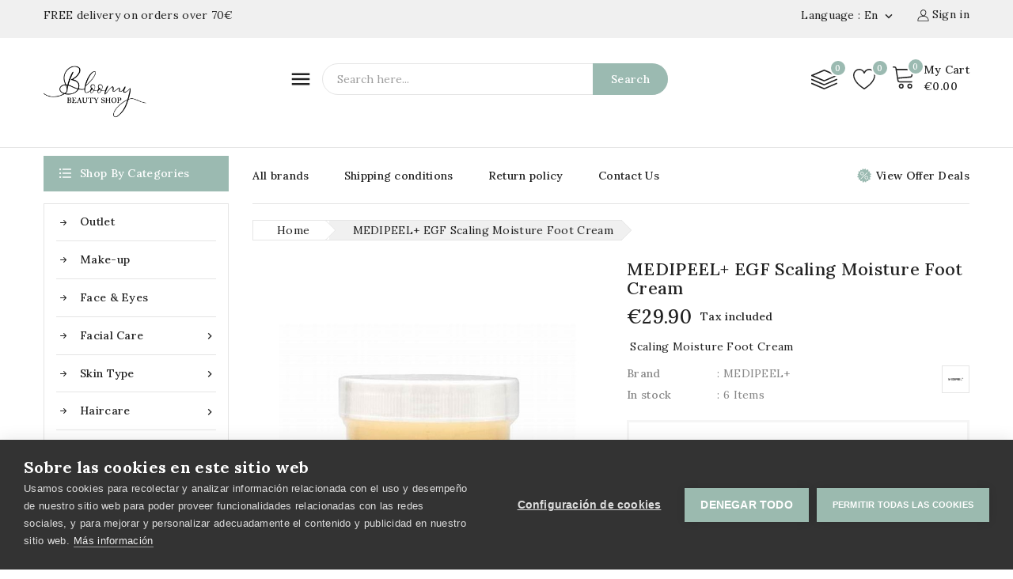

--- FILE ---
content_type: text/html; charset=utf-8
request_url: https://bloomy-shop.com/en/1199-medi-peel-egf-scaling-moisture-foot-cream-8809409348865.html
body_size: 24957
content:
<!doctype html>
<html lang="en">
  <head>
    
      
<meta charset="utf-8">


<meta http-equiv="x-ua-compatible" content="ie=edge">



<link rel="canonical" href="https://bloomy-shop.com/en/1199-medi-peel-egf-scaling-moisture-foot-cream-8809409348865.html">

  <title>MEDI-PEEL EGF Scaling Moisture Foot Cream</title>
  <meta name="description" content="Moisturizing Foot Cream">
  <meta name="keywords" content="">
        <link rel="canonical" href="https://bloomy-shop.com/en/1199-medi-peel-egf-scaling-moisture-foot-cream-8809409348865.html">
    
                  <link rel="alternate" href="https://bloomy-shop.com/es/1199-medi-peel-egf-scaling-moisture-foot-cream-8809409348865.html" hreflang="es-ES">
                  <link rel="alternate" href="https://bloomy-shop.com/en/1199-medi-peel-egf-scaling-moisture-foot-cream-8809409348865.html" hreflang="en-gb">
                  <link rel="alternate" href="https://bloomy-shop.com/ru/1199-medi-peel-egf-scaling-moisture-foot-cream-8809409348865.html" hreflang="ru-RU">
                  <link rel="alternate" href="https://bloomy-shop.com/it/1199-medi-peel-egf-scaling-moisture-foot-cream-8809409348865.html" hreflang="it-IT">
        
  
  
    <script type="application/ld+json">
  {
    "@context": "https://schema.org",
    "@type": "Organization",
    "name" : "Bloomy Shop",
    "url" : "https://bloomy-shop.com/en/",
        "logo": {
      "@type": "ImageObject",
        "url":"https://bloomy-shop.b-cdn.net/img/logo-1667431029.jpg"
    }
      }
</script>

<script type="application/ld+json">
  {
    "@context": "https://schema.org",
    "@type": "WebPage",
    "isPartOf": {
      "@type": "WebSite",
      "url":  "https://bloomy-shop.com/en/",
      "name": "Bloomy Shop"
    },
    "name": "MEDI-PEEL EGF Scaling Moisture Foot Cream",
    "url":  "https://bloomy-shop.com/en/1199-medi-peel-egf-scaling-moisture-foot-cream-8809409348865.html"
  }
</script>


  <script type="application/ld+json">
    {
      "@context": "https://schema.org",
      "@type": "BreadcrumbList",
      "itemListElement": [
                      {
              "@type": "ListItem",
              "position": 1,
              "name": "Home",
              "item": "https://bloomy-shop.com/en/"
              },                    {
              "@type": "ListItem",
              "position": 2,
              "name": "MEDIPEEL+ EGF Scaling Moisture Foot Cream",
              "item": "https://bloomy-shop.com/en/1199-medi-peel-egf-scaling-moisture-foot-cream-8809409348865.html"
              }              ]
          }
  </script>
  
  
  
<script type="application/ld+json">
  {
    "@context": "https://schema.org/",
    "@type": "Product",
    "name": "MEDIPEEL+ EGF Scaling Moisture Foot Cream",
    "description": "Moisturizing Foot Cream",
    "category": "Categories",
    "image" :"https://bloomy-shop.b-cdn.net/2649-home_default/medi-peel-egf-scaling-moisture-foot-cream.jpg",    "sku": "1199",
    "mpn": "1199"
    ,"gtin13": "8809409348865"
        ,
    "brand": {
      "@type": "Thing",
      "name": "MEDIPEEL+"
    }
                ,
          "offers": {
            "@type": "Offer",
            "priceCurrency": "EUR",
            "name": "MEDIPEEL+ EGF Scaling Moisture Foot Cream",
            "price": "29.9",
            "url": "https://bloomy-shop.com/en/1199-medi-peel-egf-scaling-moisture-foot-cream-8809409348865.html",
            "priceValidUntil": "2026-02-07",
                          "image": ["https://bloomy-shop.b-cdn.net/1206-large_default/medi-peel-egf-scaling-moisture-foot-cream.jpg","https://bloomy-shop.b-cdn.net/2649-large_default/medi-peel-egf-scaling-moisture-foot-cream.jpg"],
                        "sku": "1199",
            "mpn": "1199",
            "gtin13": "8809409348865",                                    "availability": "https://schema.org/InStock",
            "seller": {
              "@type": "Organization",
              "name": "Bloomy Shop"
            }
          }
                }
</script>

  
  
    
  

  
    <meta property="og:title" content="MEDI-PEEL EGF Scaling Moisture Foot Cream" />
    <meta property="og:description" content="Moisturizing Foot Cream" />
    <meta property="og:url" content="https://bloomy-shop.com/en/1199-medi-peel-egf-scaling-moisture-foot-cream-8809409348865.html" />
    <meta property="og:site_name" content="Bloomy Shop" />
    <meta property="og:image" content="/img/og-image.jpg" />
        




<meta name="viewport" content="width=device-width, initial-scale=1">



<link rel="icon" type="image/vnd.microsoft.icon" href="https://bloomy-shop.b-cdn.net/img/favicon.ico?1667431029">
<link rel="shortcut icon" type="image/x-icon" href="https://bloomy-shop.b-cdn.net/img/favicon.ico?1667431029">



    <link rel="stylesheet" href="https://bloomy-shop.b-cdn.net/themes/PRSADD279_01/assets/cache/theme-7421da580.css" type="text/css" media="all">




  

  <script type="text/javascript">
        var TMBORDER_RADIUS = "1";
        var TMBOX_LAYOUT = "0";
        var TMDISPLAY_PRODUCT_VARIANTS = "1";
        var TMSTICKY_HEADER = "1";
        var buttoncompare_title_add = "Add to Compare";
        var buttoncompare_title_remove = "Remove from Compare";
        var buttonwishlist_title_add = "Add to Wishlist";
        var buttonwishlist_title_remove = "Remove from WishList";
        var comparator_max_item = 3;
        var compared_products = [];
        var isLogged = false;
        var prestashop = {"cart":{"products":[],"totals":{"total":{"type":"total","label":"Total","amount":0,"value":"\u20ac0.00"},"total_including_tax":{"type":"total","label":"Total (tax incl.)","amount":0,"value":"\u20ac0.00"},"total_excluding_tax":{"type":"total","label":"Total (tax excl.)","amount":0,"value":"\u20ac0.00"}},"subtotals":{"products":{"type":"products","label":"Subtotal","amount":0,"value":"\u20ac0.00"},"discounts":null,"shipping":{"type":"shipping","label":"Shipping","amount":0,"value":""},"tax":{"type":"tax","label":"Included taxes","amount":0,"value":"\u20ac0.00"}},"products_count":0,"summary_string":"0 items","vouchers":{"allowed":1,"added":[]},"discounts":[],"minimalPurchase":0,"minimalPurchaseRequired":""},"currency":{"id":1,"name":"Euro","iso_code":"EUR","iso_code_num":"978","sign":"\u20ac"},"customer":{"lastname":null,"firstname":null,"email":null,"birthday":null,"newsletter":null,"newsletter_date_add":null,"optin":null,"website":null,"company":null,"siret":null,"ape":null,"is_logged":false,"gender":{"type":null,"name":null},"addresses":[]},"language":{"name":"English","iso_code":"en","locale":"en-US","language_code":"en-gb","is_rtl":"0","date_format_lite":"d-m-Y","date_format_full":"d-m-Y H:i:s","id":2},"page":{"title":"","canonical":"https:\/\/bloomy-shop.com\/en\/1199-medi-peel-egf-scaling-moisture-foot-cream-8809409348865.html","meta":{"title":"MEDI-PEEL EGF Scaling Moisture Foot Cream","description":"Moisturizing Foot Cream","keywords":"","robots":"index"},"page_name":"product","body_classes":{"lang-en":true,"lang-rtl":false,"country-SE":true,"currency-EUR":true,"layout-both-columns":true,"page-product":true,"tax-display-enabled":true,"product-id-1199":true,"product-MEDIPEEL+ EGF Scaling Moisture Foot Cream":true,"product-id-category-2":true,"product-id-manufacturer-174":true,"product-id-supplier-0":true,"product-available-for-order":true},"admin_notifications":[]},"shop":{"name":"Bloomy Shop","logo":"https:\/\/bloomy-shop.b-cdn.net\/img\/logo-1667431029.jpg","stores_icon":"https:\/\/bloomy-shop.b-cdn.net\/img\/logo_stores.png","favicon":"https:\/\/bloomy-shop.b-cdn.net\/img\/favicon.ico"},"urls":{"base_url":"https:\/\/bloomy-shop.com\/","current_url":"https:\/\/bloomy-shop.com\/en\/1199-medi-peel-egf-scaling-moisture-foot-cream-8809409348865.html","shop_domain_url":"https:\/\/bloomy-shop.com","img_ps_url":"https:\/\/bloomy-shop.b-cdn.net\/img\/","img_cat_url":"https:\/\/bloomy-shop.b-cdn.net\/img\/c\/","img_lang_url":"https:\/\/bloomy-shop.b-cdn.net\/img\/l\/","img_prod_url":"https:\/\/bloomy-shop.b-cdn.net\/img\/p\/","img_manu_url":"https:\/\/bloomy-shop.b-cdn.net\/img\/m\/","img_sup_url":"https:\/\/bloomy-shop.b-cdn.net\/img\/su\/","img_ship_url":"https:\/\/bloomy-shop.b-cdn.net\/img\/s\/","img_store_url":"https:\/\/bloomy-shop.b-cdn.net\/img\/st\/","img_col_url":"https:\/\/bloomy-shop.b-cdn.net\/img\/co\/","img_url":"https:\/\/bloomy-shop.b-cdn.net\/themes\/PRSADD279_01\/assets\/img\/","css_url":"https:\/\/bloomy-shop.b-cdn.net\/themes\/PRSADD279_01\/assets\/css\/","js_url":"https:\/\/bloomy-shop.b-cdn.net\/themes\/PRSADD279_01\/assets\/js\/","pic_url":"https:\/\/bloomy-shop.b-cdn.net\/upload\/","pages":{"address":"https:\/\/bloomy-shop.com\/en\/address","addresses":"https:\/\/bloomy-shop.com\/en\/addresses","authentication":"https:\/\/bloomy-shop.com\/en\/login","cart":"https:\/\/bloomy-shop.com\/en\/cart","category":"https:\/\/bloomy-shop.com\/en\/index.php?controller=category","cms":"https:\/\/bloomy-shop.com\/en\/index.php?controller=cms","contact":"https:\/\/bloomy-shop.com\/en\/contact-us","discount":"https:\/\/bloomy-shop.com\/en\/discount","guest_tracking":"https:\/\/bloomy-shop.com\/en\/guest-tracking","history":"https:\/\/bloomy-shop.com\/en\/order-history","identity":"https:\/\/bloomy-shop.com\/en\/identity","index":"https:\/\/bloomy-shop.com\/en\/","my_account":"https:\/\/bloomy-shop.com\/en\/my-account","order_confirmation":"https:\/\/bloomy-shop.com\/en\/order-confirmation","order_detail":"https:\/\/bloomy-shop.com\/en\/index.php?controller=order-detail","order_follow":"https:\/\/bloomy-shop.com\/en\/order-follow","order":"https:\/\/bloomy-shop.com\/en\/order","order_return":"https:\/\/bloomy-shop.com\/en\/index.php?controller=order-return","order_slip":"https:\/\/bloomy-shop.com\/en\/credit-slip","pagenotfound":"https:\/\/bloomy-shop.com\/en\/page-not-found","password":"https:\/\/bloomy-shop.com\/en\/password-recovery","pdf_invoice":"https:\/\/bloomy-shop.com\/en\/index.php?controller=pdf-invoice","pdf_order_return":"https:\/\/bloomy-shop.com\/en\/index.php?controller=pdf-order-return","pdf_order_slip":"https:\/\/bloomy-shop.com\/en\/index.php?controller=pdf-order-slip","prices_drop":"https:\/\/bloomy-shop.com\/en\/prices-drop","product":"https:\/\/bloomy-shop.com\/en\/index.php?controller=product","search":"https:\/\/bloomy-shop.com\/en\/search","sitemap":"https:\/\/bloomy-shop.com\/en\/sitemap","stores":"https:\/\/bloomy-shop.com\/en\/stores","supplier":"https:\/\/bloomy-shop.com\/en\/supplier","register":"https:\/\/bloomy-shop.com\/en\/login?create_account=1","order_login":"https:\/\/bloomy-shop.com\/en\/order?login=1"},"alternative_langs":{"es-ES":"https:\/\/bloomy-shop.com\/es\/1199-medi-peel-egf-scaling-moisture-foot-cream-8809409348865.html","en-gb":"https:\/\/bloomy-shop.com\/en\/1199-medi-peel-egf-scaling-moisture-foot-cream-8809409348865.html","ru-RU":"https:\/\/bloomy-shop.com\/ru\/1199-medi-peel-egf-scaling-moisture-foot-cream-8809409348865.html","it-IT":"https:\/\/bloomy-shop.com\/it\/1199-medi-peel-egf-scaling-moisture-foot-cream-8809409348865.html"},"theme_assets":"\/themes\/PRSADD279_01\/assets\/","actions":{"logout":"https:\/\/bloomy-shop.com\/en\/?mylogout="},"no_picture_image":{"bySize":{"cart_default":{"url":"https:\/\/bloomy-shop.b-cdn.net\/img\/p\/en-default-cart_default.jpg","width":82,"height":100},"small_default":{"url":"https:\/\/bloomy-shop.b-cdn.net\/img\/p\/en-default-small_default.jpg","width":125,"height":150},"home_default":{"url":"https:\/\/bloomy-shop.b-cdn.net\/img\/p\/en-default-home_default.jpg","width":190,"height":230},"medium_default":{"url":"https:\/\/bloomy-shop.b-cdn.net\/img\/p\/en-default-medium_default.jpg","width":452,"height":547},"large_default":{"url":"https:\/\/bloomy-shop.b-cdn.net\/img\/p\/en-default-large_default.jpg","width":826,"height":1000}},"small":{"url":"https:\/\/bloomy-shop.b-cdn.net\/img\/p\/en-default-cart_default.jpg","width":82,"height":100},"medium":{"url":"https:\/\/bloomy-shop.b-cdn.net\/img\/p\/en-default-home_default.jpg","width":190,"height":230},"large":{"url":"https:\/\/bloomy-shop.b-cdn.net\/img\/p\/en-default-large_default.jpg","width":826,"height":1000},"legend":""}},"configuration":{"display_taxes_label":true,"display_prices_tax_incl":true,"is_catalog":false,"show_prices":true,"opt_in":{"partner":true},"quantity_discount":{"type":"price","label":"Unit price"},"voucher_enabled":1,"return_enabled":0},"field_required":[],"breadcrumb":{"links":[{"title":"Home","url":"https:\/\/bloomy-shop.com\/en\/"},{"title":"MEDIPEEL+ EGF Scaling Moisture Foot Cream","url":"https:\/\/bloomy-shop.com\/en\/1199-medi-peel-egf-scaling-moisture-foot-cream-8809409348865.html"}],"count":2},"link":{"protocol_link":"https:\/\/","protocol_content":"https:\/\/"},"time":1769148820,"static_token":"8488f07186536c5166b0993e1ff94c37","token":"b9c33854a27e5eaaad5ac10b763c8863","debug":false};
        var prestashopFacebookAjaxController = "https:\/\/bloomy-shop.com\/en\/module\/ps_facebook\/Ajax";
        var productcompare_add = "The product has been added to list compare";
        var productcompare_max_item = "You cannot add more than 3 product(s) to the product comparison";
        var productcompare_remove = "The product was successfully removed from list compare";
        var productcompare_url = "https:\/\/bloomy-shop.com\/en\/module\/stfeature\/productscompare";
        var productcompare_viewlistcompare = "View list compare";
        var psemailsubscription_subscription = "https:\/\/bloomy-shop.com\/en\/module\/ps_emailsubscription\/subscription";
        var psr_icon_color = "#212A31";
        var search_url = "https:\/\/bloomy-shop.com\/en\/search";
        var wishlist_add = "The product was successfully added to your wishlist";
        var wishlist_cancel_txt = "Cancel";
        var wishlist_confirm_del_txt = "Delete selected item?";
        var wishlist_del_default_txt = "Cannot delete default wishlist";
        var wishlist_email_txt = "Email";
        var wishlist_loggin_required = "You must be logged in to manage your wishlist";
        var wishlist_ok_txt = "Ok";
        var wishlist_quantity_required = "You must enter a quantity";
        var wishlist_remove = "The product was successfully removed from your wishlist";
        var wishlist_reset_txt = "Reset";
        var wishlist_send_txt = "Send";
        var wishlist_send_wishlist_txt = "Send wishlist";
        var wishlist_url = "https:\/\/bloomy-shop.com\/en\/module\/stfeature\/mywishlist";
        var wishlist_viewwishlist = "View your wishlist";
      </script>



  <script async src="https://www.googletagmanager.com/gtag/js?id=3883021894"></script>
<script>
  window.dataLayer = window.dataLayer || [];
  function gtag(){dataLayer.push(arguments);}
  gtag('js', new Date());
  gtag(
    'config',
    '3883021894',
    {
      'debug_mode':false
                      }
  );
</script>

<link href="//fonts.googleapis.com/css?family=Lora:300,400,500,600,700,800,900&display=swap" rel="stylesheet" id="body_font">

<link href="//fonts.googleapis.com/css?family=Lora:300,400,500,600,700,800,900&display=swap" rel="stylesheet" id="title_font">

<style type="text/css">
    /*Slider Text and Button background glass effect*/
.slide-text {
background-color: #ffffff59;
backdrop-filter: blur(4px);
padding: 20px;
border-radius: 20px;
}

/*Show "Feature heading"*/
.product-features h3 {
display: none;
}

/*Characteristics (Fullwidth)*/
.product-features>dl.data-sheet dd.value, .product-features>dl.data-sheet dt.name {
width: 100%;
}

/*NEWSLETTER BOTTOM*/
.block_newsletter .container {
background-color: #ffffff59;
backdrop-filter: blur(4px);
padding: 30px;
border-radius: 20px;
}

/*VERTICAL MENU PC*/
.vertical-menu .top-menu a,
.top-menu a.dropdown-item.dropdown-submenu[data-depth="1"] {
text-transform: none;
}

/*Category and Subcategory Heading Uppercase*/
.block-category.card.card-block .h1,
#subcategories ul li .subcategory-name {
text-transform: uppercase;
}

/*BreadCrumb Text*/
.breadcrumb li {
text-transform: none;
}

#subcategories ul li .subcategory-image a img {
display: none;
}

/*Scrollable Shipping Table*/
.table-container { 
    width: 100% !important;
    overflow-x: scroll; 
}

/*COUNTDOWN STYLE*/
.countdown_top {
font-size: 24px;
top: 15%;
}

.category_countdown-amount {
font-size: 30px;
}

@media screen and (max-width: 768px) {
.countdown_top {
font-size: 20px;
top: 20%;
}

.category_countdown-amount {
font-size: 24px;
}

.countdown_centered {
top: 65%;
}

}
</style>






<!-- Google Tag Manager -->
<script>(function(w,d,s,l,i){w[l]=w[l]||[];w[l].push({'gtm.start':
new Date().getTime(),event:'gtm.js'});var f=d.getElementsByTagName(s)[0],
j=d.createElement(s),dl=l!='dataLayer'?'&l='+l:'';j.async=true;j.src=
'https://www.googletagmanager.com/gtm.js?id='+i+dl;f.parentNode.insertBefore(j,f);
})(window,document,'script','dataLayer','GTM-P3C9NLLP');</script>
<!-- End Google Tag Manager -->





<script type="text/javascript">
(function(doc, win, config){
    var scriptElement = doc.createElement("script");
    scriptElement.async = true;
    scriptElement.src = 'https://cdn.cookiehub.eu/c2/0125d9e6.js';
    
    scriptElement.onload = function(){
        if (typeof win.cookiehub !== 'undefined') {
            win.cookiehub.load(config);
        }
    };
    
    var firstScript = doc.getElementsByTagName("script")[0];
    firstScript.parentNode.insertBefore(scriptElement, firstScript);
})(document, window, {});
</script>




<!-- Google tag (gtag.js) -->
<script async src="https://www.googletagmanager.com/gtag/js?id=G-HWCKHEJMMF"></script>
<script>
  window.dataLayer = window.dataLayer || [];
  function gtag(){dataLayer.push(arguments);}
  gtag('js', new Date());

  gtag('config', 'G-HWCKHEJMMF');
</script>


    
  <meta property="og:type" content="product">
  <meta property="og:url" content="https://bloomy-shop.com/en/1199-medi-peel-egf-scaling-moisture-foot-cream-8809409348865.html">
  <meta property="og:title" content="MEDI-PEEL EGF Scaling Moisture Foot Cream">
  <meta property="og:site_name" content="Bloomy Shop">
  <meta property="og:description" content="Moisturizing Foot Cream">
  <meta property="og:image" content="https://bloomy-shop.b-cdn.net/2649-large_default/medi-peel-egf-scaling-moisture-foot-cream.jpg">
      <meta property="product:pretax_price:amount" content="27.943925">
    <meta property="product:pretax_price:currency" content="EUR">
    <meta property="product:price:amount" content="29.9">
    <meta property="product:price:currency" content="EUR">
    
  </head>
  <body id="product" class="lang-en country-se currency-eur layout-both-columns page-product tax-display-enabled product-id-1199 product-medipeel-egf-scaling-moisture-foot-cream product-id-category-2 product-id-manufacturer-174 product-id-supplier-0 product-available-for-order">
    
    
    
    <main id="page">
      
              
      <header id="header">
        
          
  <div class="header-banner">
    
  </div>


	<nav class="header-nav">
		<div class="container">
			<div class="hidden-md-down">
				<div class="left-nav">
					<div id="tmnav1cmsblock">
  <p style="text-transform:none;">FREE delivery on orders over 70€</p>
</div>

				</div>
			</div>
			<div class="right-nav">
				<div id="_desktop_user_info">
      <a
      class="sign-in"
      href="https://bloomy-shop.com/en/my-account"
      title="Log in to your customer account"
      rel="nofollow"
      >
   <i class="material-icons">&#xE7FF;</i>
   <span class="hidden-md-down">Sign in</span>
   </a>
      </div>

   <div class="user-info" id="_desktop_user_info-side">
          <a
        href="https://bloomy-shop.com/en/my-account"
        title="Log in to your customer account"
        rel="nofollow"
         >
        <span class="hidden-md-down">Sign in</span>
      </a>
          
   </div><div id="_desktop_language_selector">
  <div class="language-selector-wrapper">
    <div class="language-selector dropdown js-dropdown">
      <span class="expand-more hidden-md-down" data-toggle="dropdown">Language : en</span>
      
      <span data-target="#" data-toggle="dropdown" aria-haspopup="true" aria-expanded="false" class="hidden-md-down">
        <i class="material-icons expand-more">&#xE313;</i>
      </span>
      <ul class="dropdown-menu hidden-md-down">
                  <li >
            <a href="https://bloomy-shop.com/es/1199-medi-peel-egf-scaling-moisture-foot-cream-8809409348865.html" class="dropdown-item"><img src="https://bloomy-shop.com/img/l/1.jpg" alt="es" width="16" height="11" />Español</a>
          </li>
                  <li  class="current" >
            <a href="https://bloomy-shop.com/en/1199-medi-peel-egf-scaling-moisture-foot-cream-8809409348865.html" class="dropdown-item"><img src="https://bloomy-shop.com/img/l/2.jpg" alt="en" width="16" height="11" />English</a>
          </li>
                  <li >
            <a href="https://bloomy-shop.com/ru/1199-medi-peel-egf-scaling-moisture-foot-cream-8809409348865.html" class="dropdown-item"><img src="https://bloomy-shop.com/img/l/3.jpg" alt="ru" width="16" height="11" />Русский</a>
          </li>
                  <li >
            <a href="https://bloomy-shop.com/it/1199-medi-peel-egf-scaling-moisture-foot-cream-8809409348865.html" class="dropdown-item"><img src="https://bloomy-shop.com/img/l/4.jpg" alt="it" width="16" height="11" />italiano</a>
          </li>
              </ul>
    </div>
  </div>
</div>
<div class="link vertical_language dropdown-menu">
        <ul class="dropdown-menu">
                  <li >
            <a href="https://bloomy-shop.com/es/1199-medi-peel-egf-scaling-moisture-foot-cream-8809409348865.html" class="dropdown-item"><img src="https://bloomy-shop.com/img/l/1.jpg" alt="es" width="16" height="11" />es</a>
          </li>
                  <li  class="current" >
            <a href="https://bloomy-shop.com/en/1199-medi-peel-egf-scaling-moisture-foot-cream-8809409348865.html" class="dropdown-item"><img src="https://bloomy-shop.com/img/l/2.jpg" alt="en" width="16" height="11" />en</a>
          </li>
                  <li >
            <a href="https://bloomy-shop.com/ru/1199-medi-peel-egf-scaling-moisture-foot-cream-8809409348865.html" class="dropdown-item"><img src="https://bloomy-shop.com/img/l/3.jpg" alt="ru" width="16" height="11" />ru</a>
          </li>
                  <li >
            <a href="https://bloomy-shop.com/it/1199-medi-peel-egf-scaling-moisture-foot-cream-8809409348865.html" class="dropdown-item"><img src="https://bloomy-shop.com/img/l/4.jpg" alt="it" width="16" height="11" />it</a>
          </li>
              </ul>
      </div>

			</div>
		</div>
		<div class="hidden-lg-up container text-xs-center mobile">
			<div class="top-logo" id="_mobile_logo"></div>
			<div class="overlay"></div>
			<div class="pull-xs-right" id="_mobile_cart"></div>
			<div class="pull-xs-right" id="_mobile_user_info"></div>
			<div class="clearfix"></div>   
		</div>
	</nav>


	<div class="header-top">
		<div class="header-div">
			<div class="container">
				<div class="header_logo hidden-md-down" id="_desktop_logo">
																		<a href="https://bloomy-shop.com/en/">
								<img
								class="logo"
								src="https://bloomy-shop.b-cdn.net/img/logo-1667431029.jpg"
								alt="Bloomy Shop"
								loading="lazy">
							</a>
															</div>
				<div class="text-xs-left mobile mobile-menu">
  <div class="menu-container">
    <div class="menu-icon">
      <div class="cat-title"> <i class="material-icons menu-open">&#xE5D2;</i></div>
    </div>
  </div>
</div>
<div id="tm_sidevertical_menu_top" class="tmvm-contener sidevertical-menu clearfix col-lg-12  hb-animate-element top-to-bottom">
    <div class="title_main_menu">
      <div class="title_menu">Menu</div>
        <div class="menu-icon active">
          <div class="cat-title title2">
            <i class="material-icons menu-close">&#xE5CD;</i>
          </div>
        </div>
      </div>
        
	
  <div class="menu sidevertical-menu js-top-menu position-static" id="_desktop_top_menu">	  
    <div class="js-top-menu mobile">
      
          <ul class="top-menu" id="top-menu" data-depth="0">
                    <li class="manufacturers" id="manufacturers">
                          <a
                class="dropdown-item"
                href="https://bloomy-shop.com/en/brands" data-depth="0"
                              >
                                                                      <span class="pull-xs-right">
                    <span data-target="#top_sub_menu_21275" data-toggle="collapse" class="navbar-toggler collapse-icons">
                      <i class="material-icons add">&#xe145;</i>
                      <i class="material-icons remove">&#xE15B;</i>
                    </span>
                  </span>
                                All manufacturers
              </a>
                            <div  class="popover sub-menu js-sub-menu collapse" id="top_sub_menu_21275">
                
          <ul class="top-menu"  data-depth="1">
                    <li class="manufacturer" id="manufacturer-195">
                          <a
                class="dropdown-item dropdown-submenu"
                href="https://bloomy-shop.com/en/marcas/195-abib" data-depth="1"
                              >
                                ABIB
              </a>
                          </li>
                    <li class="manufacturer" id="manufacturer-149">
                          <a
                class="dropdown-item dropdown-submenu"
                href="https://bloomy-shop.com/en/marcas/149-ahc" data-depth="1"
                              >
                                AHC
              </a>
                          </li>
                    <li class="manufacturer" id="manufacturer-199">
                          <a
                class="dropdown-item dropdown-submenu"
                href="https://bloomy-shop.com/en/marcas/199-ample-n" data-depth="1"
                              >
                                AMPLE:N
              </a>
                          </li>
                    <li class="manufacturer" id="manufacturer-162">
                          <a
                class="dropdown-item dropdown-submenu"
                href="https://bloomy-shop.com/en/marcas/162-anua" data-depth="1"
                              >
                                ANUA
              </a>
                          </li>
                    <li class="manufacturer" id="manufacturer-164">
                          <a
                class="dropdown-item dropdown-submenu"
                href="https://bloomy-shop.com/en/marcas/164-aplb" data-depth="1"
                              >
                                APLB
              </a>
                          </li>
                    <li class="manufacturer" id="manufacturer-3">
                          <a
                class="dropdown-item dropdown-submenu"
                href="https://bloomy-shop.com/en/marcas/3-aromatica" data-depth="1"
                              >
                                Aromatica
              </a>
                          </li>
                    <li class="manufacturer" id="manufacturer-171">
                          <a
                class="dropdown-item dropdown-submenu"
                href="https://bloomy-shop.com/en/marcas/171-axis-y" data-depth="1"
                              >
                                AXIS-Y
              </a>
                          </li>
                    <li class="manufacturer" id="manufacturer-111">
                          <a
                class="dropdown-item dropdown-submenu"
                href="https://bloomy-shop.com/en/marcas/111-beauskin" data-depth="1"
                              >
                                BEAUSKIN
              </a>
                          </li>
                    <li class="manufacturer" id="manufacturer-150">
                          <a
                class="dropdown-item dropdown-submenu"
                href="https://bloomy-shop.com/en/marcas/150-beauty-of-joseon" data-depth="1"
                              >
                                BEAUTY OF JOSEON
              </a>
                          </li>
                    <li class="manufacturer" id="manufacturer-170">
                          <a
                class="dropdown-item dropdown-submenu"
                href="https://bloomy-shop.com/en/marcas/170-biodance" data-depth="1"
                              >
                                BIODANCE
              </a>
                          </li>
                    <li class="manufacturer" id="manufacturer-182">
                          <a
                class="dropdown-item dropdown-submenu"
                href="https://bloomy-shop.com/en/marcas/182-boncept" data-depth="1"
                              >
                                BONCEPT
              </a>
                          </li>
                    <li class="manufacturer" id="manufacturer-60">
                          <a
                class="dropdown-item dropdown-submenu"
                href="https://bloomy-shop.com/en/marcas/60-brtc" data-depth="1"
                              >
                                BRTC
              </a>
                          </li>
                    <li class="manufacturer" id="manufacturer-196">
                          <a
                class="dropdown-item dropdown-submenu"
                href="https://bloomy-shop.com/en/marcas/196-celimax" data-depth="1"
                              >
                                CELIMAX
              </a>
                          </li>
                    <li class="manufacturer" id="manufacturer-181">
                          <a
                class="dropdown-item dropdown-submenu"
                href="https://bloomy-shop.com/en/marcas/181-celldich-dermatology" data-depth="1"
                              >
                                CELLDICH Dermatology
              </a>
                          </li>
                    <li class="manufacturer" id="manufacturer-202">
                          <a
                class="dropdown-item dropdown-submenu"
                href="https://bloomy-shop.com/en/marcas/202-centellian24" data-depth="1"
                              >
                                Centellian24
              </a>
                          </li>
                    <li class="manufacturer" id="manufacturer-173">
                          <a
                class="dropdown-item dropdown-submenu"
                href="https://bloomy-shop.com/en/marcas/173-ch-three" data-depth="1"
                              >
                                CH. THREE
              </a>
                          </li>
                    <li class="manufacturer" id="manufacturer-207">
                          <a
                class="dropdown-item dropdown-submenu"
                href="https://bloomy-shop.com/en/marcas/207-cleardea" data-depth="1"
                              >
                                ClearDea
              </a>
                          </li>
                    <li class="manufacturer" id="manufacturer-7">
                          <a
                class="dropdown-item dropdown-submenu"
                href="https://bloomy-shop.com/en/marcas/7-cosrx" data-depth="1"
                              >
                                Cosrx
              </a>
                          </li>
                    <li class="manufacturer" id="manufacturer-8">
                          <a
                class="dropdown-item dropdown-submenu"
                href="https://bloomy-shop.com/en/marcas/8-cremorlab" data-depth="1"
                              >
                                Cremorlab
              </a>
                          </li>
                    <li class="manufacturer" id="manufacturer-93">
                          <a
                class="dropdown-item dropdown-submenu"
                href="https://bloomy-shop.com/en/marcas/93-d-alba" data-depth="1"
                              >
                                d&#039;Alba
              </a>
                          </li>
                    <li class="manufacturer" id="manufacturer-204">
                          <a
                class="dropdown-item dropdown-submenu"
                href="https://bloomy-shop.com/en/marcas/204-dermablock" data-depth="1"
                              >
                                DERMABLOCK
              </a>
                          </li>
                    <li class="manufacturer" id="manufacturer-139">
                          <a
                class="dropdown-item dropdown-submenu"
                href="https://bloomy-shop.com/en/marcas/139-dotty" data-depth="1"
                              >
                                DOTTY
              </a>
                          </li>
                    <li class="manufacturer" id="manufacturer-187">
                          <a
                class="dropdown-item dropdown-submenu"
                href="https://bloomy-shop.com/en/marcas/187-dr-althea" data-depth="1"
                              >
                                Dr. Althea
              </a>
                          </li>
                    <li class="manufacturer" id="manufacturer-205">
                          <a
                class="dropdown-item dropdown-submenu"
                href="https://bloomy-shop.com/en/marcas/205-drceuracle" data-depth="1"
                              >
                                Dr.Ceuracle
              </a>
                          </li>
                    <li class="manufacturer" id="manufacturer-78">
                          <a
                class="dropdown-item dropdown-submenu"
                href="https://bloomy-shop.com/en/marcas/78-drforhair" data-depth="1"
                              >
                                Dr.FORHAIR
              </a>
                          </li>
                    <li class="manufacturer" id="manufacturer-57">
                          <a
                class="dropdown-item dropdown-submenu"
                href="https://bloomy-shop.com/en/marcas/57-drhedison" data-depth="1"
                              >
                                Dr.Hedison
              </a>
                          </li>
                    <li class="manufacturer" id="manufacturer-124">
                          <a
                class="dropdown-item dropdown-submenu"
                href="https://bloomy-shop.com/en/marcas/124-drmisimou" data-depth="1"
                              >
                                Dr.MISIMOU
              </a>
                          </li>
                    <li class="manufacturer" id="manufacturer-209">
                          <a
                class="dropdown-item dropdown-submenu"
                href="https://bloomy-shop.com/en/marcas/209-elroel" data-depth="1"
                              >
                                ELROEL
              </a>
                          </li>
                    <li class="manufacturer" id="manufacturer-206">
                          <a
                class="dropdown-item dropdown-submenu"
                href="https://bloomy-shop.com/en/marcas/206-eqqualberry" data-depth="1"
                              >
                                EQQUALBERRY
              </a>
                          </li>
                    <li class="manufacturer" id="manufacturer-61">
                          <a
                class="dropdown-item dropdown-submenu"
                href="https://bloomy-shop.com/en/marcas/61-etude-house" data-depth="1"
                              >
                                Etude House
              </a>
                          </li>
                    <li class="manufacturer" id="manufacturer-127">
                          <a
                class="dropdown-item dropdown-submenu"
                href="https://bloomy-shop.com/en/marcas/127-face-revolution" data-depth="1"
                              >
                                FACE REVOLUTION
              </a>
                          </li>
                    <li class="manufacturer" id="manufacturer-165">
                          <a
                class="dropdown-item dropdown-submenu"
                href="https://bloomy-shop.com/en/marcas/165-haruharu-wonder" data-depth="1"
                              >
                                HARUHARU WONDER
              </a>
                          </li>
                    <li class="manufacturer" id="manufacturer-197">
                          <a
                class="dropdown-item dropdown-submenu"
                href="https://bloomy-shop.com/en/marcas/197-i-dew-care" data-depth="1"
                              >
                                I DEW CARE
              </a>
                          </li>
                    <li class="manufacturer" id="manufacturer-175">
                          <a
                class="dropdown-item dropdown-submenu"
                href="https://bloomy-shop.com/en/marcas/175-iope" data-depth="1"
                              >
                                IOPE
              </a>
                          </li>
                    <li class="manufacturer" id="manufacturer-166">
                          <a
                class="dropdown-item dropdown-submenu"
                href="https://bloomy-shop.com/en/marcas/166-isntree" data-depth="1"
                              >
                                ISNTREE
              </a>
                          </li>
                    <li class="manufacturer" id="manufacturer-200">
                          <a
                class="dropdown-item dropdown-submenu"
                href="https://bloomy-shop.com/en/marcas/200-iunik" data-depth="1"
                              >
                                IUNIK
              </a>
                          </li>
                    <li class="manufacturer" id="manufacturer-105">
                          <a
                class="dropdown-item dropdown-submenu"
                href="https://bloomy-shop.com/en/marcas/105-jigott" data-depth="1"
                              >
                                JIGOTT
              </a>
                          </li>
                    <li class="manufacturer" id="manufacturer-177">
                          <a
                class="dropdown-item dropdown-submenu"
                href="https://bloomy-shop.com/en/marcas/177-k-secret" data-depth="1"
                              >
                                K-SECRET
              </a>
                          </li>
                    <li class="manufacturer" id="manufacturer-11">
                          <a
                class="dropdown-item dropdown-submenu"
                href="https://bloomy-shop.com/en/marcas/11-klairs" data-depth="1"
                              >
                                KLAIRS
              </a>
                          </li>
                    <li class="manufacturer" id="manufacturer-39">
                          <a
                class="dropdown-item dropdown-submenu"
                href="https://bloomy-shop.com/en/marcas/39-koelf" data-depth="1"
                              >
                                Koelf
              </a>
                          </li>
                    <li class="manufacturer" id="manufacturer-186">
                          <a
                class="dropdown-item dropdown-submenu"
                href="https://bloomy-shop.com/en/marcas/186-ll-skin" data-depth="1"
                              >
                                L&amp;L SKIN
              </a>
                          </li>
                    <li class="manufacturer" id="manufacturer-12">
                          <a
                class="dropdown-item dropdown-submenu"
                href="https://bloomy-shop.com/en/marcas/12-la-dor-eco-professional" data-depth="1"
                              >
                                LA&#039;DOR eco professional
              </a>
                          </li>
                    <li class="manufacturer" id="manufacturer-29">
                          <a
                class="dropdown-item dropdown-submenu"
                href="https://bloomy-shop.com/en/marcas/29-laneige" data-depth="1"
                              >
                                Laneige
              </a>
                          </li>
                    <li class="manufacturer" id="manufacturer-74">
                          <a
                class="dropdown-item dropdown-submenu"
                href="https://bloomy-shop.com/en/marcas/74-leaders" data-depth="1"
                              >
                                Leaders
              </a>
                          </li>
                    <li class="manufacturer" id="manufacturer-14">
                          <a
                class="dropdown-item dropdown-submenu"
                href="https://bloomy-shop.com/en/marcas/14-ma-nyo" data-depth="1"
                              >
                                MA:NYO
              </a>
                          </li>
                    <li class="manufacturer" id="manufacturer-36">
                          <a
                class="dropdown-item dropdown-submenu"
                href="https://bloomy-shop.com/en/marcas/36-marymay" data-depth="1"
                              >
                                Mary&amp;May
              </a>
                          </li>
                    <li class="manufacturer" id="manufacturer-65">
                          <a
                class="dropdown-item dropdown-submenu"
                href="https://bloomy-shop.com/en/marcas/65-masil" data-depth="1"
                              >
                                MASIL
              </a>
                          </li>
                    <li class="manufacturer" id="manufacturer-210">
                          <a
                class="dropdown-item dropdown-submenu"
                href="https://bloomy-shop.com/en/marcas/210-medi-flower" data-depth="1"
                              >
                                Medi Flower
              </a>
                          </li>
                    <li class="manufacturer" id="manufacturer-172">
                          <a
                class="dropdown-item dropdown-submenu"
                href="https://bloomy-shop.com/en/marcas/172-medicube" data-depth="1"
                              >
                                MEDICUBE
              </a>
                          </li>
                    <li class="manufacturer" id="manufacturer-16">
                          <a
                class="dropdown-item dropdown-submenu"
                href="https://bloomy-shop.com/en/marcas/16-mediheal" data-depth="1"
                              >
                                MEDIHEAL
              </a>
                          </li>
                    <li class="manufacturer" id="manufacturer-174">
                          <a
                class="dropdown-item dropdown-submenu"
                href="https://bloomy-shop.com/en/marcas/174-medipeel" data-depth="1"
                              >
                                MEDIPEEL+
              </a>
                          </li>
                    <li class="manufacturer" id="manufacturer-142">
                          <a
                class="dropdown-item dropdown-submenu"
                href="https://bloomy-shop.com/en/marcas/142-meisani" data-depth="1"
                              >
                                MEISANI
              </a>
                          </li>
                    <li class="manufacturer" id="manufacturer-17">
                          <a
                class="dropdown-item dropdown-submenu"
                href="https://bloomy-shop.com/en/marcas/17-missha" data-depth="1"
                              >
                                MISSHA
              </a>
                          </li>
                    <li class="manufacturer" id="manufacturer-167">
                          <a
                class="dropdown-item dropdown-submenu"
                href="https://bloomy-shop.com/en/marcas/167-mixsoon" data-depth="1"
                              >
                                MIXSOON
              </a>
                          </li>
                    <li class="manufacturer" id="manufacturer-201">
                          <a
                class="dropdown-item dropdown-submenu"
                href="https://bloomy-shop.com/en/marcas/201-moev" data-depth="1"
                              >
                                MOEV
              </a>
                          </li>
                    <li class="manufacturer" id="manufacturer-18">
                          <a
                class="dropdown-item dropdown-submenu"
                href="https://bloomy-shop.com/en/marcas/18-neogen" data-depth="1"
                              >
                                NEOGEN
              </a>
                          </li>
                    <li class="manufacturer" id="manufacturer-192">
                          <a
                class="dropdown-item dropdown-submenu"
                href="https://bloomy-shop.com/en/marcas/192-nesh" data-depth="1"
                              >
                                NESH
              </a>
                          </li>
                    <li class="manufacturer" id="manufacturer-153">
                          <a
                class="dropdown-item dropdown-submenu"
                href="https://bloomy-shop.com/en/marcas/153-neulii" data-depth="1"
                              >
                                NEULII
              </a>
                          </li>
                    <li class="manufacturer" id="manufacturer-179">
                          <a
                class="dropdown-item dropdown-submenu"
                href="https://bloomy-shop.com/en/marcas/179-numbuz-n" data-depth="1"
                              >
                                NUMBUZ:N
              </a>
                          </li>
                    <li class="manufacturer" id="manufacturer-80">
                          <a
                class="dropdown-item dropdown-submenu"
                href="https://bloomy-shop.com/en/marcas/80-o-hui" data-depth="1"
                              >
                                O HUI
              </a>
                          </li>
                    <li class="manufacturer" id="manufacturer-158">
                          <a
                class="dropdown-item dropdown-submenu"
                href="https://bloomy-shop.com/en/marcas/158-o-twenty-one" data-depth="1"
                              >
                                O. TWENTY ONE
              </a>
                          </li>
                    <li class="manufacturer" id="manufacturer-73">
                          <a
                class="dropdown-item dropdown-submenu"
                href="https://bloomy-shop.com/en/marcas/73-pepplus" data-depth="1"
                              >
                                PEPPLUS+
              </a>
                          </li>
                    <li class="manufacturer" id="manufacturer-97">
                          <a
                class="dropdown-item dropdown-submenu"
                href="https://bloomy-shop.com/en/marcas/97-peripera" data-depth="1"
                              >
                                PERIPERA
              </a>
                          </li>
                    <li class="manufacturer" id="manufacturer-19">
                          <a
                class="dropdown-item dropdown-submenu"
                href="https://bloomy-shop.com/en/marcas/19-petitfee" data-depth="1"
                              >
                                PETITFEE
              </a>
                          </li>
                    <li class="manufacturer" id="manufacturer-85">
                          <a
                class="dropdown-item dropdown-submenu"
                href="https://bloomy-shop.com/en/marcas/85-pittoresco" data-depth="1"
                              >
                                PITTORESCO
              </a>
                          </li>
                    <li class="manufacturer" id="manufacturer-180">
                          <a
                class="dropdown-item dropdown-submenu"
                href="https://bloomy-shop.com/en/marcas/180-purito-seoul" data-depth="1"
                              >
                                PURITO SEOUL
              </a>
                          </li>
                    <li class="manufacturer" id="manufacturer-20">
                          <a
                class="dropdown-item dropdown-submenu"
                href="https://bloomy-shop.com/en/marcas/20-pyunkang-yul" data-depth="1"
                              >
                                Pyunkang Yul
              </a>
                          </li>
                    <li class="manufacturer" id="manufacturer-21">
                          <a
                class="dropdown-item dropdown-submenu"
                href="https://bloomy-shop.com/en/marcas/21-rated-green" data-depth="1"
                              >
                                RATED GREEN
              </a>
                          </li>
                    <li class="manufacturer" id="manufacturer-156">
                          <a
                class="dropdown-item dropdown-submenu"
                href="https://bloomy-shop.com/en/marcas/156-round-lab" data-depth="1"
                              >
                                ROUND LAB
              </a>
                          </li>
                    <li class="manufacturer" id="manufacturer-122">
                          <a
                class="dropdown-item dropdown-submenu"
                href="https://bloomy-shop.com/en/marcas/122-royal-skin" data-depth="1"
                              >
                                ROYAL SKIN
              </a>
                          </li>
                    <li class="manufacturer" id="manufacturer-185">
                          <a
                class="dropdown-item dropdown-submenu"
                href="https://bloomy-shop.com/en/marcas/185-skin-planet" data-depth="1"
                              >
                                SKIN PLANET
              </a>
                          </li>
                    <li class="manufacturer" id="manufacturer-160">
                          <a
                class="dropdown-item dropdown-submenu"
                href="https://bloomy-shop.com/en/marcas/160-skin1004" data-depth="1"
                              >
                                SKIN1004
              </a>
                          </li>
                    <li class="manufacturer" id="manufacturer-51">
                          <a
                class="dropdown-item dropdown-submenu"
                href="https://bloomy-shop.com/en/marcas/51-some-by-mi" data-depth="1"
                              >
                                SOME BY MI
              </a>
                          </li>
                    <li class="manufacturer" id="manufacturer-81">
                          <a
                class="dropdown-item dropdown-submenu"
                href="https://bloomy-shop.com/en/marcas/81-su-m-37" data-depth="1"
                              >
                                SU:M 37
              </a>
                          </li>
                    <li class="manufacturer" id="manufacturer-191">
                          <a
                class="dropdown-item dropdown-submenu"
                href="https://bloomy-shop.com/en/marcas/191-sungboon-editor" data-depth="1"
                              >
                                SUNGBOON EDITOR
              </a>
                          </li>
                    <li class="manufacturer" id="manufacturer-134">
                          <a
                class="dropdown-item dropdown-submenu"
                href="https://bloomy-shop.com/en/marcas/134-suntique" data-depth="1"
                              >
                                SUNTIQUE
              </a>
                          </li>
                    <li class="manufacturer" id="manufacturer-143">
                          <a
                class="dropdown-item dropdown-submenu"
                href="https://bloomy-shop.com/en/marcas/143-tenzero" data-depth="1"
                              >
                                TENZERO
              </a>
                          </li>
                    <li class="manufacturer" id="manufacturer-110">
                          <a
                class="dropdown-item dropdown-submenu"
                href="https://bloomy-shop.com/en/marcas/110-the-face-shop" data-depth="1"
                              >
                                THE FACE SHOP
              </a>
                          </li>
                    <li class="manufacturer" id="manufacturer-203">
                          <a
                class="dropdown-item dropdown-submenu"
                href="https://bloomy-shop.com/en/marcas/203-the-lab-by-blanc-doux" data-depth="1"
                              >
                                THE LAB BY BLANC DOUX
              </a>
                          </li>
                    <li class="manufacturer" id="manufacturer-163">
                          <a
                class="dropdown-item dropdown-submenu"
                href="https://bloomy-shop.com/en/marcas/163-tirtir" data-depth="1"
                              >
                                TIRTIR
              </a>
                          </li>
                    <li class="manufacturer" id="manufacturer-168">
                          <a
                class="dropdown-item dropdown-submenu"
                href="https://bloomy-shop.com/en/marcas/168-tocobo" data-depth="1"
                              >
                                TOCOBO
              </a>
                          </li>
                    <li class="manufacturer" id="manufacturer-188">
                          <a
                class="dropdown-item dropdown-submenu"
                href="https://bloomy-shop.com/en/marcas/188-treecell" data-depth="1"
                              >
                                TREECELL
              </a>
                          </li>
                    <li class="manufacturer" id="manufacturer-208">
                          <a
                class="dropdown-item dropdown-submenu"
                href="https://bloomy-shop.com/en/marcas/208-vivelab" data-depth="1"
                              >
                                ViveLab
              </a>
                          </li>
                    <li class="manufacturer" id="manufacturer-144">
                          <a
                class="dropdown-item dropdown-submenu"
                href="https://bloomy-shop.com/en/marcas/144-vt-cosmetics" data-depth="1"
                              >
                                VT Cosmetics
              </a>
                          </li>
              </ul>
    
              </div>
                          </li>
                    <li class="category" id="tmcategory-118">
                          <a
                class="dropdown-item"
                href="https://bloomy-shop.com/en/118-outlet" data-depth="0"
                              >
                                Outlet
              </a>
                          </li>
                    <li class="category" id="tmcategory-72">
                          <a
                class="dropdown-item"
                href="https://bloomy-shop.com/en/72-make-up" data-depth="0"
                              >
                                Make-up
              </a>
                          </li>
                    <li class="category" id="tmcategory-46">
                          <a
                class="dropdown-item"
                href="https://bloomy-shop.com/en/46-face-eyes" data-depth="0"
                              >
                                Face &amp; Eyes
              </a>
                          </li>
                    <li class="category" id="tmcategory-49">
                          <a
                class="dropdown-item"
                href="https://bloomy-shop.com/en/49-facial-care" data-depth="0"
                              >
                                                                      <span class="pull-xs-right">
                    <span data-target="#top_sub_menu_41160" data-toggle="collapse" class="navbar-toggler collapse-icons">
                      <i class="material-icons add">&#xe145;</i>
                      <i class="material-icons remove">&#xE15B;</i>
                    </span>
                  </span>
                                Facial Care
              </a>
                            <div  class="popover sub-menu js-sub-menu collapse" id="top_sub_menu_41160">
                
          <ul class="top-menu"  data-depth="1">
                    <li class="category" id="tmcategory-37">
                          <a
                class="dropdown-item dropdown-submenu"
                href="https://bloomy-shop.com/en/37-serum-ampoules" data-depth="1"
                              >
                                Serum &amp; Ampoules
              </a>
                          </li>
                    <li class="category" id="tmcategory-116">
                          <a
                class="dropdown-item dropdown-submenu"
                href="https://bloomy-shop.com/en/116-patches" data-depth="1"
                              >
                                Patches
              </a>
                          </li>
                    <li class="category" id="tmcategory-82">
                          <a
                class="dropdown-item dropdown-submenu"
                href="https://bloomy-shop.com/en/82-bb-cream" data-depth="1"
                              >
                                BB Cream
              </a>
                          </li>
                    <li class="category" id="tmcategory-55">
                          <a
                class="dropdown-item dropdown-submenu"
                href="https://bloomy-shop.com/en/55-creams-emulsions" data-depth="1"
                              >
                                Creams &amp; Emulsions
              </a>
                          </li>
                    <li class="category" id="tmcategory-117">
                          <a
                class="dropdown-item dropdown-submenu"
                href="https://bloomy-shop.com/en/117-eye-cream" data-depth="1"
                              >
                                Eye cream
              </a>
                          </li>
                    <li class="category" id="tmcategory-65">
                          <a
                class="dropdown-item dropdown-submenu"
                href="https://bloomy-shop.com/en/65-night-care" data-depth="1"
                              >
                                Night Care
              </a>
                          </li>
                    <li class="category" id="tmcategory-72">
                          <a
                class="dropdown-item dropdown-submenu"
                href="https://bloomy-shop.com/en/72-make-up" data-depth="1"
                              >
                                Make-up
              </a>
                          </li>
                    <li class="category" id="tmcategory-48">
                          <a
                class="dropdown-item dropdown-submenu"
                href="https://bloomy-shop.com/en/48-facial-cleansing" data-depth="1"
                              >
                                Facial cleansing
              </a>
                          </li>
                    <li class="category" id="tmcategory-63">
                          <a
                class="dropdown-item dropdown-submenu"
                href="https://bloomy-shop.com/en/63-eyes" data-depth="1"
                              >
                                Eyes
              </a>
                          </li>
                    <li class="category" id="tmcategory-68">
                          <a
                class="dropdown-item dropdown-submenu"
                href="https://bloomy-shop.com/en/68-peeling" data-depth="1"
                              >
                                Peeling
              </a>
                          </li>
                    <li class="category" id="tmcategory-71">
                          <a
                class="dropdown-item dropdown-submenu"
                href="https://bloomy-shop.com/en/71-sunscreen" data-depth="1"
                              >
                                Sunscreen
              </a>
                          </li>
                    <li class="category" id="tmcategory-52">
                          <a
                class="dropdown-item dropdown-submenu"
                href="https://bloomy-shop.com/en/52-toner-lotion" data-depth="1"
                              >
                                Toner &amp; Lotion
              </a>
                          </li>
                    <li class="category" id="tmcategory-91">
                          <a
                class="dropdown-item dropdown-submenu"
                href="https://bloomy-shop.com/en/91-travel-set" data-depth="1"
                              >
                                Travel Set
              </a>
                          </li>
                    <li class="category" id="tmcategory-123">
                          <a
                class="dropdown-item dropdown-submenu"
                href="https://bloomy-shop.com/en/123-mist" data-depth="1"
                              >
                                Mist
              </a>
                          </li>
              </ul>
    
              </div>
                          </li>
                    <li class="category" id="tmcategory-50">
                          <a
                class="dropdown-item"
                href="https://bloomy-shop.com/en/50-skin-type" data-depth="0"
                              >
                                                                      <span class="pull-xs-right">
                    <span data-target="#top_sub_menu_40430" data-toggle="collapse" class="navbar-toggler collapse-icons">
                      <i class="material-icons add">&#xe145;</i>
                      <i class="material-icons remove">&#xE15B;</i>
                    </span>
                  </span>
                                Skin Type
              </a>
                            <div  class="popover sub-menu js-sub-menu collapse" id="top_sub_menu_40430">
                
          <ul class="top-menu"  data-depth="1">
                    <li class="category" id="tmcategory-43">
                          <a
                class="dropdown-item dropdown-submenu"
                href="https://bloomy-shop.com/en/43-acne" data-depth="1"
                              >
                                Acne
              </a>
                          </li>
                    <li class="category" id="tmcategory-45">
                          <a
                class="dropdown-item dropdown-submenu"
                href="https://bloomy-shop.com/en/45-spots" data-depth="1"
                              >
                                Spots
              </a>
                          </li>
                    <li class="category" id="tmcategory-39">
                          <a
                class="dropdown-item dropdown-submenu"
                href="https://bloomy-shop.com/en/39-dry-skin" data-depth="1"
                              >
                                Dry Skin
              </a>
                          </li>
                    <li class="category" id="tmcategory-40">
                          <a
                class="dropdown-item dropdown-submenu"
                href="https://bloomy-shop.com/en/40-mixed-skin" data-depth="1"
                              >
                                Mixed Skin
              </a>
                          </li>
                    <li class="category" id="tmcategory-41">
                          <a
                class="dropdown-item dropdown-submenu"
                href="https://bloomy-shop.com/en/41-oily-skin" data-depth="1"
                              >
                                Oily Skin
              </a>
                          </li>
                    <li class="category" id="tmcategory-44">
                          <a
                class="dropdown-item dropdown-submenu"
                href="https://bloomy-shop.com/en/44-pores" data-depth="1"
                              >
                                Pores
              </a>
                          </li>
                    <li class="category" id="tmcategory-47">
                          <a
                class="dropdown-item dropdown-submenu"
                href="https://bloomy-shop.com/en/47-normal-skin" data-depth="1"
                              >
                                Normal Skin
              </a>
                          </li>
              </ul>
    
              </div>
                          </li>
                    <li class="category" id="tmcategory-53">
                          <a
                class="dropdown-item"
                href="https://bloomy-shop.com/en/53-haircare" data-depth="0"
                              >
                                                                      <span class="pull-xs-right">
                    <span data-target="#top_sub_menu_48090" data-toggle="collapse" class="navbar-toggler collapse-icons">
                      <i class="material-icons add">&#xe145;</i>
                      <i class="material-icons remove">&#xE15B;</i>
                    </span>
                  </span>
                                Haircare
              </a>
                            <div  class="popover sub-menu js-sub-menu collapse" id="top_sub_menu_48090">
                
          <ul class="top-menu"  data-depth="1">
                    <li class="category" id="tmcategory-97">
                          <a
                class="dropdown-item dropdown-submenu"
                href="https://bloomy-shop.com/en/97-shampoo" data-depth="1"
                              >
                                Shampoo
              </a>
                          </li>
                    <li class="category" id="tmcategory-98">
                          <a
                class="dropdown-item dropdown-submenu"
                href="https://bloomy-shop.com/en/98-hair-peeling" data-depth="1"
                              >
                                Hair peeling
              </a>
                          </li>
                    <li class="category" id="tmcategory-99">
                          <a
                class="dropdown-item dropdown-submenu"
                href="https://bloomy-shop.com/en/99-ampoules-and-sprays" data-depth="1"
                              >
                                Ampoules and sprays
              </a>
                          </li>
                    <li class="category" id="tmcategory-100">
                          <a
                class="dropdown-item dropdown-submenu"
                href="https://bloomy-shop.com/en/100-hair-masks" data-depth="1"
                              >
                                Hair masks
              </a>
                          </li>
                    <li class="category" id="tmcategory-101">
                          <a
                class="dropdown-item dropdown-submenu"
                href="https://bloomy-shop.com/en/101-treatments" data-depth="1"
                              >
                                Treatments
              </a>
                          </li>
                    <li class="category" id="tmcategory-102">
                          <a
                class="dropdown-item dropdown-submenu"
                href="https://bloomy-shop.com/en/102-additional-hair-care" data-depth="1"
                              >
                                Additional hair care
              </a>
                          </li>
              </ul>
    
              </div>
                          </li>
                    <li class="category" id="tmcategory-58">
                          <a
                class="dropdown-item"
                href="https://bloomy-shop.com/en/58-body-care" data-depth="0"
                              >
                                                                      <span class="pull-xs-right">
                    <span data-target="#top_sub_menu_80662" data-toggle="collapse" class="navbar-toggler collapse-icons">
                      <i class="material-icons add">&#xe145;</i>
                      <i class="material-icons remove">&#xE15B;</i>
                    </span>
                  </span>
                                Body Care
              </a>
                            <div  class="popover sub-menu js-sub-menu collapse" id="top_sub_menu_80662">
                
          <ul class="top-menu"  data-depth="1">
                    <li class="category" id="tmcategory-119">
                          <a
                class="dropdown-item dropdown-submenu"
                href="https://bloomy-shop.com/en/119-peeling-corporal" data-depth="1"
                              >
                                Peeling Corporal
              </a>
                          </li>
                    <li class="category" id="tmcategory-120">
                          <a
                class="dropdown-item dropdown-submenu"
                href="https://bloomy-shop.com/en/120-todo-para-cuidado-corporal" data-depth="1"
                              >
                                Todo para cuidado corporal
              </a>
                          </li>
              </ul>
    
              </div>
                          </li>
                    <li class="category" id="tmcategory-54">
                          <a
                class="dropdown-item"
                href="https://bloomy-shop.com/en/54-masks" data-depth="0"
                              >
                                                                      <span class="pull-xs-right">
                    <span data-target="#top_sub_menu_38556" data-toggle="collapse" class="navbar-toggler collapse-icons">
                      <i class="material-icons add">&#xe145;</i>
                      <i class="material-icons remove">&#xE15B;</i>
                    </span>
                  </span>
                                Masks
              </a>
                            <div  class="popover sub-menu js-sub-menu collapse" id="top_sub_menu_38556">
                
          <ul class="top-menu"  data-depth="1">
                    <li class="category" id="tmcategory-76">
                          <a
                class="dropdown-item dropdown-submenu"
                href="https://bloomy-shop.com/en/76-hair-masks" data-depth="1"
                              >
                                Hair Masks
              </a>
                          </li>
                    <li class="category" id="tmcategory-59">
                          <a
                class="dropdown-item dropdown-submenu"
                href="https://bloomy-shop.com/en/59-body-masks" data-depth="1"
                              >
                                Body Masks
              </a>
                          </li>
                    <li class="category" id="tmcategory-57">
                          <a
                class="dropdown-item dropdown-submenu"
                href="https://bloomy-shop.com/en/57-facial-masks" data-depth="1"
                              >
                                                                      <span class="pull-xs-right">
                    <span data-target="#top_sub_menu_84244" data-toggle="collapse" class="navbar-toggler collapse-icons">
                      <i class="material-icons add">&#xe145;</i>
                      <i class="material-icons remove">&#xE15B;</i>
                    </span>
                  </span>
                                Facial Masks
              </a>
                            <div  class="collapse" id="top_sub_menu_84244">
                
          <ul class="top-menu"  data-depth="2">
                    <li class="category" id="tmcategory-108">
                          <a
                class="dropdown-item"
                href="https://bloomy-shop.com/en/108-tissue-masks" data-depth="2"
                              >
                                Tissue masks
              </a>
                          </li>
                    <li class="category" id="tmcategory-109">
                          <a
                class="dropdown-item"
                href="https://bloomy-shop.com/en/109-hydrogel-masks" data-depth="2"
                              >
                                Hydrogel masks
              </a>
                          </li>
                    <li class="category" id="tmcategory-110">
                          <a
                class="dropdown-item"
                href="https://bloomy-shop.com/en/110-acne-patches" data-depth="2"
                              >
                                Acne patches
              </a>
                          </li>
                    <li class="category" id="tmcategory-111">
                          <a
                class="dropdown-item"
                href="https://bloomy-shop.com/en/111-eye-patches" data-depth="2"
                              >
                                Eye patches
              </a>
                          </li>
                    <li class="category" id="tmcategory-112">
                          <a
                class="dropdown-item"
                href="https://bloomy-shop.com/en/112-overnight-masks" data-depth="2"
                              >
                                Overnight masks
              </a>
                          </li>
                    <li class="category" id="tmcategory-113">
                          <a
                class="dropdown-item"
                href="https://bloomy-shop.com/en/113-lip-masks" data-depth="2"
                              >
                                Lip masks
              </a>
                          </li>
                    <li class="category" id="tmcategory-114">
                          <a
                class="dropdown-item"
                href="https://bloomy-shop.com/en/114-recommended-masks-for-led-masks" data-depth="2"
                              >
                                Recommended masks for led-masks
              </a>
                          </li>
                    <li class="category" id="tmcategory-115">
                          <a
                class="dropdown-item"
                href="https://bloomy-shop.com/en/115-wash-off-masks" data-depth="2"
                              >
                                Wash-Off Masks
              </a>
                          </li>
                    <li class="category" id="tmcategory-125">
                          <a
                class="dropdown-item"
                href="https://bloomy-shop.com/en/125-mascarillas-peel-off" data-depth="2"
                              >
                                Mascarillas peel-off
              </a>
                          </li>
              </ul>
    
              </div>
                          </li>
              </ul>
    
              </div>
                          </li>
                    <li class="category" id="tmcategory-92">
                          <a
                class="dropdown-item"
                href="https://bloomy-shop.com/en/92-gift-cards" data-depth="0"
                              >
                                Gift Cards
              </a>
                          </li>
                    <li class="category" id="tmcategory-96">
                          <a
                class="dropdown-item"
                href="https://bloomy-shop.com/en/96-facial-care-for-men" data-depth="0"
                              >
                                Facial Care for Men
              </a>
                          </li>
                    <li class="category" id="tmcategory-103">
                          <a
                class="dropdown-item"
                href="https://bloomy-shop.com/en/103-beauty-tech" data-depth="0"
                              >
                                Beauty Tech
              </a>
                          </li>
                    <li class="category" id="tmcategory-105">
                          <a
                class="dropdown-item"
                href="https://bloomy-shop.com/en/105-accessories" data-depth="0"
                              >
                                Accessories
              </a>
                          </li>
                    <li class="cms-page" id="cms-page-1">
                          <a
                class="dropdown-item"
                href="https://bloomy-shop.com/en/content/1-shipping-conditions" data-depth="0"
                              >
                                Shipping conditions
              </a>
                          </li>
                    <li class="cms-page" id="cms-page-6">
                          <a
                class="dropdown-item"
                href="https://bloomy-shop.com/en/content/6-return-policy" data-depth="0"
                              >
                                Return policy
              </a>
                          </li>
              </ul>
    
    </div>
  </div>
  
  <div class="verticalmenu-side">
	<div class="vertical-side-top-text">
    	<div id="_desktop_user_info">
      <a
      class="sign-in"
      href="https://bloomy-shop.com/en/my-account"
      title="Log in to your customer account"
      rel="nofollow"
      >
   <i class="material-icons">&#xE7FF;</i>
   <span class="hidden-md-down">Sign in</span>
   </a>
      </div>

   <div class="user-info" id="_desktop_user_info-side">
          <a
        href="https://bloomy-shop.com/en/my-account"
        title="Log in to your customer account"
        rel="nofollow"
         >
        <span class="hidden-md-down">Sign in</span>
      </a>
          
   </div>
  		<div class="head-wishlist">
    <a
      class="ap-btn-wishlist"
      href="https://bloomy-shop.com/en/module/stfeature/mywishlist"
      title="Wishlist"
      rel="nofollow"
    >
    	<i class="material-icons">&#xE87E;</i>
	    <span>Wishlist</span>      
    </a>
    <span class="ap-total-wishlist" data-total-wishlist="0">0</span>
</div> 


		<div class="head-compare">
    <a
      class="ap-btn-compare"
      href="https://bloomy-shop.com/en/module/stfeature/productscompare"
      title="Compare"
      rel="nofollow"
    >
      <i class="material-icons">&#xE863;</i>
      <span>Compare</span>    
    </a>    
    <span class="ap-total-compare ap-total">0</span>
</div>
	</div>
	<div id="_desktop_language_selector">
  <div class="language-selector-wrapper">
    <div class="language-selector dropdown js-dropdown">
      <span class="expand-more hidden-md-down" data-toggle="dropdown">Language : en</span>
      
      <span data-target="#" data-toggle="dropdown" aria-haspopup="true" aria-expanded="false" class="hidden-md-down">
        <i class="material-icons expand-more">&#xE313;</i>
      </span>
      <ul class="dropdown-menu hidden-md-down">
                  <li >
            <a href="https://bloomy-shop.com/es/1199-medi-peel-egf-scaling-moisture-foot-cream-8809409348865.html" class="dropdown-item"><img src="https://bloomy-shop.com/img/l/1.jpg" alt="es" width="16" height="11" />Español</a>
          </li>
                  <li  class="current" >
            <a href="https://bloomy-shop.com/en/1199-medi-peel-egf-scaling-moisture-foot-cream-8809409348865.html" class="dropdown-item"><img src="https://bloomy-shop.com/img/l/2.jpg" alt="en" width="16" height="11" />English</a>
          </li>
                  <li >
            <a href="https://bloomy-shop.com/ru/1199-medi-peel-egf-scaling-moisture-foot-cream-8809409348865.html" class="dropdown-item"><img src="https://bloomy-shop.com/img/l/3.jpg" alt="ru" width="16" height="11" />Русский</a>
          </li>
                  <li >
            <a href="https://bloomy-shop.com/it/1199-medi-peel-egf-scaling-moisture-foot-cream-8809409348865.html" class="dropdown-item"><img src="https://bloomy-shop.com/img/l/4.jpg" alt="it" width="16" height="11" />italiano</a>
          </li>
              </ul>
    </div>
  </div>
</div>
<div class="link vertical_language dropdown-menu">
        <ul class="dropdown-menu">
                  <li >
            <a href="https://bloomy-shop.com/es/1199-medi-peel-egf-scaling-moisture-foot-cream-8809409348865.html" class="dropdown-item"><img src="https://bloomy-shop.com/img/l/1.jpg" alt="es" width="16" height="11" />es</a>
          </li>
                  <li  class="current" >
            <a href="https://bloomy-shop.com/en/1199-medi-peel-egf-scaling-moisture-foot-cream-8809409348865.html" class="dropdown-item"><img src="https://bloomy-shop.com/img/l/2.jpg" alt="en" width="16" height="11" />en</a>
          </li>
                  <li >
            <a href="https://bloomy-shop.com/ru/1199-medi-peel-egf-scaling-moisture-foot-cream-8809409348865.html" class="dropdown-item"><img src="https://bloomy-shop.com/img/l/3.jpg" alt="ru" width="16" height="11" />ru</a>
          </li>
                  <li >
            <a href="https://bloomy-shop.com/it/1199-medi-peel-egf-scaling-moisture-foot-cream-8809409348865.html" class="dropdown-item"><img src="https://bloomy-shop.com/img/l/4.jpg" alt="it" width="16" height="11" />it</a>
          </li>
              </ul>
      </div>

</div>
</div>


<script type="text/javascript">
	var moreCategoriesText = "More";
	var lessCategoriesText = "Less";
</script> 
<div class="overlay"></div>
<div id="_desktop_cart">
   <div class="blockcart" data-refresh-url="//bloomy-shop.com/en/module/ps_shoppingcart/ajax">
      <div class="header blockcart-header">
         <span class="icon_menu">
         <span class="carthome" rel="nofollow"></span>
         <span class="cart-products-counthome">0</span>
         <span rel="nofollow" class="cart_custom"> 
            <span class="hidden-md-down cart-shoptext">My Cart</span><br>
            <span class="cart-products-count cart-count-producttext">€0.00</span>
         </span>			
         </span>	 				
         <div class="cart_block block exclusive">
            <div class="top-block-cart">
               <div class="toggle-title">Shopping Cart (0)</div>
               <div class="close-icon">close</div>
            </div>
            <div class="block_content">
                                 <div class="no-more-item">
                     <div class="no-img" ><img src="https://bloomy-shop.b-cdn.net/themes/PRSADD279_01/assets/img/megnor/empty-cart.svg"></div>
                     <div class="empty-text">There are no more items in your cart </div>
                     <a rel="nofollow" href="https://bloomy-shop.com/en/" class="continue"><button type="button" class="btn btn-secondary btn-primary">Continue shopping</button></a>
                  </div>
                           </div>
                     </div>
      </div>
   </div>
</div>
<!-- Block search module TOP -->

<div id="search_block_top"  class="col-sm-5">
<span class="search_button"></span>
<div class="searchtoggle">
	<form id="searchbox" method="get" action="https://bloomy-shop.com/en/search">
       <div class="tmsearch-main">
		<input type="hidden" name="controller" value="search">
		<input type="hidden" name="orderby" value="position" />
		<input type="hidden" name="orderway" value="desc" />
		<input class="search_query form-control" type="text" id="search_query_top" name="s" placeholder="Search here..." value="" />
		<div class="select-wrapper">
        <select id="search_category" name="search_category" class="form-control">
            <option value="all">All Categories</option>
            <option value="69">&nbsp&nbspBeauty Box</option><option value="46">&nbsp&nbspFace & Eyes</option><option value="49">&nbsp&nbspFacial Care</option><option value="50">&nbsp&nbspSkin Type</option><option value="53">&nbsp&nbspHaircare</option><option value="54">&nbsp&nbspMasks</option><option value="58">&nbsp&nbspBody Care</option><option value="60">&nbsp&nbspNOVEDADES</option><option value="67">&nbsp&nbspREBAJA</option><option value="92">&nbsp&nbspGift Cards</option><option value="95">&nbsp&nbspSale</option><option value="96">&nbsp&nbspFacial Care for Men</option><option value="103">&nbsp&nbspBeauty Tech</option><option value="104">&nbsp&nbspBlack Friday</option><option value="105">&nbsp&nbspAccessories</option><option value="118">&nbsp&nbspOutlet</option><option value="121">&nbsp&nbspSamples</option><option value="124">&nbsp&nbspAesthetics</option>   
        </select>
		</div>

		<div id="tm_url_ajax_search" style="display:none">
		<input type="hidden" value="https://bloomy-shop.com/modules/tmblocksearch/controller_ajax_search.php" class="url_ajax" />
		</div>
		</div>
		<button type="submit" class="btn btn-primary">
			<div class="submit-text">Search</div>
		</button>
	</form>
</div>
	</div>

<script type="text/javascript">
var limit_character = "<p class='limit'>Number of characters at least are 3</p>";
</script>
<!-- /Block search module TOP -->

				<div class="head-wishlist">
    <a
      class="ap-btn-wishlist"
      href="https://bloomy-shop.com/en/module/stfeature/mywishlist"
      title="Wishlist"
      rel="nofollow"
    >
    	<i class="material-icons">&#xE87E;</i>
	    <span>Wishlist</span>      
    </a>
    <span class="ap-total-wishlist" data-total-wishlist="0">0</span>
</div> 


				<div class="head-compare">
    <a
      class="ap-btn-compare"
      href="https://bloomy-shop.com/en/module/stfeature/productscompare"
      title="Compare"
      rel="nofollow"
    >
      <i class="material-icons">&#xE863;</i>
      <span>Compare</span>    
    </a>    
    <span class="ap-total-compare ap-total">0</span>
</div>
				</div>
			</div>
		</div>
		<div class="header-top-main bg_main">
			<div class="container">
				

<div class="menu col-lg-8 col-md-7 js-top-menu position-static hidden-md-down" id="_top_main_menu">
    
          <ul class="top-menu" id="top-menu" data-depth="0">
                    <li class="manufacturers" id="manufacturers">
                          <a
                class="dropdown-item"
                href="https://bloomy-shop.com/en/brands" data-depth="0"
                              >
                                                                      <span class="pull-xs-right hidden-xs-up">
                    <span data-target="#top_sub_menu_12514" data-toggle="collapse" class="navbar-toggler collapse-icons">
                      <i class="material-icons add">&#xE313;</i>
                      <i class="material-icons remove">&#xE316;</i>
                    </span>
                  </span>
                                All brands
              </a>
                            <div  class="popover sub-menu js-sub-menu collapse" id="top_sub_menu_12514">
                
          <ul class="top-menu"  data-depth="1">
                    <li class="manufacturer" id="manufacturer-195">
                          <a
                class="dropdown-item dropdown-submenu"
                href="https://bloomy-shop.com/en/marcas/195-abib" data-depth="1"
                              >
                                ABIB
              </a>
                          </li>
                    <li class="manufacturer" id="manufacturer-149">
                          <a
                class="dropdown-item dropdown-submenu"
                href="https://bloomy-shop.com/en/marcas/149-ahc" data-depth="1"
                              >
                                AHC
              </a>
                          </li>
                    <li class="manufacturer" id="manufacturer-199">
                          <a
                class="dropdown-item dropdown-submenu"
                href="https://bloomy-shop.com/en/marcas/199-ample-n" data-depth="1"
                              >
                                AMPLE:N
              </a>
                          </li>
                    <li class="manufacturer" id="manufacturer-162">
                          <a
                class="dropdown-item dropdown-submenu"
                href="https://bloomy-shop.com/en/marcas/162-anua" data-depth="1"
                              >
                                ANUA
              </a>
                          </li>
                    <li class="manufacturer" id="manufacturer-164">
                          <a
                class="dropdown-item dropdown-submenu"
                href="https://bloomy-shop.com/en/marcas/164-aplb" data-depth="1"
                              >
                                APLB
              </a>
                          </li>
                    <li class="manufacturer" id="manufacturer-3">
                          <a
                class="dropdown-item dropdown-submenu"
                href="https://bloomy-shop.com/en/marcas/3-aromatica" data-depth="1"
                              >
                                Aromatica
              </a>
                          </li>
                    <li class="manufacturer" id="manufacturer-171">
                          <a
                class="dropdown-item dropdown-submenu"
                href="https://bloomy-shop.com/en/marcas/171-axis-y" data-depth="1"
                              >
                                AXIS-Y
              </a>
                          </li>
                    <li class="manufacturer" id="manufacturer-111">
                          <a
                class="dropdown-item dropdown-submenu"
                href="https://bloomy-shop.com/en/marcas/111-beauskin" data-depth="1"
                              >
                                BEAUSKIN
              </a>
                          </li>
                    <li class="manufacturer" id="manufacturer-150">
                          <a
                class="dropdown-item dropdown-submenu"
                href="https://bloomy-shop.com/en/marcas/150-beauty-of-joseon" data-depth="1"
                              >
                                BEAUTY OF JOSEON
              </a>
                          </li>
                    <li class="manufacturer" id="manufacturer-170">
                          <a
                class="dropdown-item dropdown-submenu"
                href="https://bloomy-shop.com/en/marcas/170-biodance" data-depth="1"
                              >
                                BIODANCE
              </a>
                          </li>
                    <li class="manufacturer" id="manufacturer-182">
                          <a
                class="dropdown-item dropdown-submenu"
                href="https://bloomy-shop.com/en/marcas/182-boncept" data-depth="1"
                              >
                                BONCEPT
              </a>
                          </li>
                    <li class="manufacturer" id="manufacturer-60">
                          <a
                class="dropdown-item dropdown-submenu"
                href="https://bloomy-shop.com/en/marcas/60-brtc" data-depth="1"
                              >
                                BRTC
              </a>
                          </li>
                    <li class="manufacturer" id="manufacturer-196">
                          <a
                class="dropdown-item dropdown-submenu"
                href="https://bloomy-shop.com/en/marcas/196-celimax" data-depth="1"
                              >
                                CELIMAX
              </a>
                          </li>
                    <li class="manufacturer" id="manufacturer-181">
                          <a
                class="dropdown-item dropdown-submenu"
                href="https://bloomy-shop.com/en/marcas/181-celldich-dermatology" data-depth="1"
                              >
                                CELLDICH Dermatology
              </a>
                          </li>
                    <li class="manufacturer" id="manufacturer-202">
                          <a
                class="dropdown-item dropdown-submenu"
                href="https://bloomy-shop.com/en/marcas/202-centellian24" data-depth="1"
                              >
                                Centellian24
              </a>
                          </li>
                    <li class="manufacturer" id="manufacturer-173">
                          <a
                class="dropdown-item dropdown-submenu"
                href="https://bloomy-shop.com/en/marcas/173-ch-three" data-depth="1"
                              >
                                CH. THREE
              </a>
                          </li>
                    <li class="manufacturer" id="manufacturer-207">
                          <a
                class="dropdown-item dropdown-submenu"
                href="https://bloomy-shop.com/en/marcas/207-cleardea" data-depth="1"
                              >
                                ClearDea
              </a>
                          </li>
                    <li class="manufacturer" id="manufacturer-7">
                          <a
                class="dropdown-item dropdown-submenu"
                href="https://bloomy-shop.com/en/marcas/7-cosrx" data-depth="1"
                              >
                                Cosrx
              </a>
                          </li>
                    <li class="manufacturer" id="manufacturer-8">
                          <a
                class="dropdown-item dropdown-submenu"
                href="https://bloomy-shop.com/en/marcas/8-cremorlab" data-depth="1"
                              >
                                Cremorlab
              </a>
                          </li>
                    <li class="manufacturer" id="manufacturer-93">
                          <a
                class="dropdown-item dropdown-submenu"
                href="https://bloomy-shop.com/en/marcas/93-d-alba" data-depth="1"
                              >
                                d&#039;Alba
              </a>
                          </li>
                    <li class="manufacturer" id="manufacturer-204">
                          <a
                class="dropdown-item dropdown-submenu"
                href="https://bloomy-shop.com/en/marcas/204-dermablock" data-depth="1"
                              >
                                DERMABLOCK
              </a>
                          </li>
                    <li class="manufacturer" id="manufacturer-139">
                          <a
                class="dropdown-item dropdown-submenu"
                href="https://bloomy-shop.com/en/marcas/139-dotty" data-depth="1"
                              >
                                DOTTY
              </a>
                          </li>
                    <li class="manufacturer" id="manufacturer-187">
                          <a
                class="dropdown-item dropdown-submenu"
                href="https://bloomy-shop.com/en/marcas/187-dr-althea" data-depth="1"
                              >
                                Dr. Althea
              </a>
                          </li>
                    <li class="manufacturer" id="manufacturer-205">
                          <a
                class="dropdown-item dropdown-submenu"
                href="https://bloomy-shop.com/en/marcas/205-drceuracle" data-depth="1"
                              >
                                Dr.Ceuracle
              </a>
                          </li>
                    <li class="manufacturer" id="manufacturer-78">
                          <a
                class="dropdown-item dropdown-submenu"
                href="https://bloomy-shop.com/en/marcas/78-drforhair" data-depth="1"
                              >
                                Dr.FORHAIR
              </a>
                          </li>
                    <li class="manufacturer" id="manufacturer-57">
                          <a
                class="dropdown-item dropdown-submenu"
                href="https://bloomy-shop.com/en/marcas/57-drhedison" data-depth="1"
                              >
                                Dr.Hedison
              </a>
                          </li>
                    <li class="manufacturer" id="manufacturer-124">
                          <a
                class="dropdown-item dropdown-submenu"
                href="https://bloomy-shop.com/en/marcas/124-drmisimou" data-depth="1"
                              >
                                Dr.MISIMOU
              </a>
                          </li>
                    <li class="manufacturer" id="manufacturer-209">
                          <a
                class="dropdown-item dropdown-submenu"
                href="https://bloomy-shop.com/en/marcas/209-elroel" data-depth="1"
                              >
                                ELROEL
              </a>
                          </li>
                    <li class="manufacturer" id="manufacturer-206">
                          <a
                class="dropdown-item dropdown-submenu"
                href="https://bloomy-shop.com/en/marcas/206-eqqualberry" data-depth="1"
                              >
                                EQQUALBERRY
              </a>
                          </li>
                    <li class="manufacturer" id="manufacturer-61">
                          <a
                class="dropdown-item dropdown-submenu"
                href="https://bloomy-shop.com/en/marcas/61-etude-house" data-depth="1"
                              >
                                Etude House
              </a>
                          </li>
                    <li class="manufacturer" id="manufacturer-127">
                          <a
                class="dropdown-item dropdown-submenu"
                href="https://bloomy-shop.com/en/marcas/127-face-revolution" data-depth="1"
                              >
                                FACE REVOLUTION
              </a>
                          </li>
                    <li class="manufacturer" id="manufacturer-165">
                          <a
                class="dropdown-item dropdown-submenu"
                href="https://bloomy-shop.com/en/marcas/165-haruharu-wonder" data-depth="1"
                              >
                                HARUHARU WONDER
              </a>
                          </li>
                    <li class="manufacturer" id="manufacturer-197">
                          <a
                class="dropdown-item dropdown-submenu"
                href="https://bloomy-shop.com/en/marcas/197-i-dew-care" data-depth="1"
                              >
                                I DEW CARE
              </a>
                          </li>
                    <li class="manufacturer" id="manufacturer-175">
                          <a
                class="dropdown-item dropdown-submenu"
                href="https://bloomy-shop.com/en/marcas/175-iope" data-depth="1"
                              >
                                IOPE
              </a>
                          </li>
                    <li class="manufacturer" id="manufacturer-166">
                          <a
                class="dropdown-item dropdown-submenu"
                href="https://bloomy-shop.com/en/marcas/166-isntree" data-depth="1"
                              >
                                ISNTREE
              </a>
                          </li>
                    <li class="manufacturer" id="manufacturer-200">
                          <a
                class="dropdown-item dropdown-submenu"
                href="https://bloomy-shop.com/en/marcas/200-iunik" data-depth="1"
                              >
                                IUNIK
              </a>
                          </li>
                    <li class="manufacturer" id="manufacturer-105">
                          <a
                class="dropdown-item dropdown-submenu"
                href="https://bloomy-shop.com/en/marcas/105-jigott" data-depth="1"
                              >
                                JIGOTT
              </a>
                          </li>
                    <li class="manufacturer" id="manufacturer-177">
                          <a
                class="dropdown-item dropdown-submenu"
                href="https://bloomy-shop.com/en/marcas/177-k-secret" data-depth="1"
                              >
                                K-SECRET
              </a>
                          </li>
                    <li class="manufacturer" id="manufacturer-11">
                          <a
                class="dropdown-item dropdown-submenu"
                href="https://bloomy-shop.com/en/marcas/11-klairs" data-depth="1"
                              >
                                KLAIRS
              </a>
                          </li>
                    <li class="manufacturer" id="manufacturer-39">
                          <a
                class="dropdown-item dropdown-submenu"
                href="https://bloomy-shop.com/en/marcas/39-koelf" data-depth="1"
                              >
                                Koelf
              </a>
                          </li>
                    <li class="manufacturer" id="manufacturer-186">
                          <a
                class="dropdown-item dropdown-submenu"
                href="https://bloomy-shop.com/en/marcas/186-ll-skin" data-depth="1"
                              >
                                L&amp;L SKIN
              </a>
                          </li>
                    <li class="manufacturer" id="manufacturer-12">
                          <a
                class="dropdown-item dropdown-submenu"
                href="https://bloomy-shop.com/en/marcas/12-la-dor-eco-professional" data-depth="1"
                              >
                                LA&#039;DOR eco professional
              </a>
                          </li>
                    <li class="manufacturer" id="manufacturer-29">
                          <a
                class="dropdown-item dropdown-submenu"
                href="https://bloomy-shop.com/en/marcas/29-laneige" data-depth="1"
                              >
                                Laneige
              </a>
                          </li>
                    <li class="manufacturer" id="manufacturer-74">
                          <a
                class="dropdown-item dropdown-submenu"
                href="https://bloomy-shop.com/en/marcas/74-leaders" data-depth="1"
                              >
                                Leaders
              </a>
                          </li>
                    <li class="manufacturer" id="manufacturer-14">
                          <a
                class="dropdown-item dropdown-submenu"
                href="https://bloomy-shop.com/en/marcas/14-ma-nyo" data-depth="1"
                              >
                                MA:NYO
              </a>
                          </li>
                    <li class="manufacturer" id="manufacturer-36">
                          <a
                class="dropdown-item dropdown-submenu"
                href="https://bloomy-shop.com/en/marcas/36-marymay" data-depth="1"
                              >
                                Mary&amp;May
              </a>
                          </li>
                    <li class="manufacturer" id="manufacturer-65">
                          <a
                class="dropdown-item dropdown-submenu"
                href="https://bloomy-shop.com/en/marcas/65-masil" data-depth="1"
                              >
                                MASIL
              </a>
                          </li>
                    <li class="manufacturer" id="manufacturer-210">
                          <a
                class="dropdown-item dropdown-submenu"
                href="https://bloomy-shop.com/en/marcas/210-medi-flower" data-depth="1"
                              >
                                Medi Flower
              </a>
                          </li>
                    <li class="manufacturer" id="manufacturer-172">
                          <a
                class="dropdown-item dropdown-submenu"
                href="https://bloomy-shop.com/en/marcas/172-medicube" data-depth="1"
                              >
                                MEDICUBE
              </a>
                          </li>
                    <li class="manufacturer" id="manufacturer-16">
                          <a
                class="dropdown-item dropdown-submenu"
                href="https://bloomy-shop.com/en/marcas/16-mediheal" data-depth="1"
                              >
                                MEDIHEAL
              </a>
                          </li>
                    <li class="manufacturer" id="manufacturer-174">
                          <a
                class="dropdown-item dropdown-submenu"
                href="https://bloomy-shop.com/en/marcas/174-medipeel" data-depth="1"
                              >
                                MEDIPEEL+
              </a>
                          </li>
                    <li class="manufacturer" id="manufacturer-142">
                          <a
                class="dropdown-item dropdown-submenu"
                href="https://bloomy-shop.com/en/marcas/142-meisani" data-depth="1"
                              >
                                MEISANI
              </a>
                          </li>
                    <li class="manufacturer" id="manufacturer-17">
                          <a
                class="dropdown-item dropdown-submenu"
                href="https://bloomy-shop.com/en/marcas/17-missha" data-depth="1"
                              >
                                MISSHA
              </a>
                          </li>
                    <li class="manufacturer" id="manufacturer-167">
                          <a
                class="dropdown-item dropdown-submenu"
                href="https://bloomy-shop.com/en/marcas/167-mixsoon" data-depth="1"
                              >
                                MIXSOON
              </a>
                          </li>
                    <li class="manufacturer" id="manufacturer-201">
                          <a
                class="dropdown-item dropdown-submenu"
                href="https://bloomy-shop.com/en/marcas/201-moev" data-depth="1"
                              >
                                MOEV
              </a>
                          </li>
                    <li class="manufacturer" id="manufacturer-18">
                          <a
                class="dropdown-item dropdown-submenu"
                href="https://bloomy-shop.com/en/marcas/18-neogen" data-depth="1"
                              >
                                NEOGEN
              </a>
                          </li>
                    <li class="manufacturer" id="manufacturer-192">
                          <a
                class="dropdown-item dropdown-submenu"
                href="https://bloomy-shop.com/en/marcas/192-nesh" data-depth="1"
                              >
                                NESH
              </a>
                          </li>
                    <li class="manufacturer" id="manufacturer-153">
                          <a
                class="dropdown-item dropdown-submenu"
                href="https://bloomy-shop.com/en/marcas/153-neulii" data-depth="1"
                              >
                                NEULII
              </a>
                          </li>
                    <li class="manufacturer" id="manufacturer-179">
                          <a
                class="dropdown-item dropdown-submenu"
                href="https://bloomy-shop.com/en/marcas/179-numbuz-n" data-depth="1"
                              >
                                NUMBUZ:N
              </a>
                          </li>
                    <li class="manufacturer" id="manufacturer-80">
                          <a
                class="dropdown-item dropdown-submenu"
                href="https://bloomy-shop.com/en/marcas/80-o-hui" data-depth="1"
                              >
                                O HUI
              </a>
                          </li>
                    <li class="manufacturer" id="manufacturer-158">
                          <a
                class="dropdown-item dropdown-submenu"
                href="https://bloomy-shop.com/en/marcas/158-o-twenty-one" data-depth="1"
                              >
                                O. TWENTY ONE
              </a>
                          </li>
                    <li class="manufacturer" id="manufacturer-73">
                          <a
                class="dropdown-item dropdown-submenu"
                href="https://bloomy-shop.com/en/marcas/73-pepplus" data-depth="1"
                              >
                                PEPPLUS+
              </a>
                          </li>
                    <li class="manufacturer" id="manufacturer-97">
                          <a
                class="dropdown-item dropdown-submenu"
                href="https://bloomy-shop.com/en/marcas/97-peripera" data-depth="1"
                              >
                                PERIPERA
              </a>
                          </li>
                    <li class="manufacturer" id="manufacturer-19">
                          <a
                class="dropdown-item dropdown-submenu"
                href="https://bloomy-shop.com/en/marcas/19-petitfee" data-depth="1"
                              >
                                PETITFEE
              </a>
                          </li>
                    <li class="manufacturer" id="manufacturer-85">
                          <a
                class="dropdown-item dropdown-submenu"
                href="https://bloomy-shop.com/en/marcas/85-pittoresco" data-depth="1"
                              >
                                PITTORESCO
              </a>
                          </li>
                    <li class="manufacturer" id="manufacturer-180">
                          <a
                class="dropdown-item dropdown-submenu"
                href="https://bloomy-shop.com/en/marcas/180-purito-seoul" data-depth="1"
                              >
                                PURITO SEOUL
              </a>
                          </li>
                    <li class="manufacturer" id="manufacturer-20">
                          <a
                class="dropdown-item dropdown-submenu"
                href="https://bloomy-shop.com/en/marcas/20-pyunkang-yul" data-depth="1"
                              >
                                Pyunkang Yul
              </a>
                          </li>
                    <li class="manufacturer" id="manufacturer-21">
                          <a
                class="dropdown-item dropdown-submenu"
                href="https://bloomy-shop.com/en/marcas/21-rated-green" data-depth="1"
                              >
                                RATED GREEN
              </a>
                          </li>
                    <li class="manufacturer" id="manufacturer-156">
                          <a
                class="dropdown-item dropdown-submenu"
                href="https://bloomy-shop.com/en/marcas/156-round-lab" data-depth="1"
                              >
                                ROUND LAB
              </a>
                          </li>
                    <li class="manufacturer" id="manufacturer-122">
                          <a
                class="dropdown-item dropdown-submenu"
                href="https://bloomy-shop.com/en/marcas/122-royal-skin" data-depth="1"
                              >
                                ROYAL SKIN
              </a>
                          </li>
                    <li class="manufacturer" id="manufacturer-185">
                          <a
                class="dropdown-item dropdown-submenu"
                href="https://bloomy-shop.com/en/marcas/185-skin-planet" data-depth="1"
                              >
                                SKIN PLANET
              </a>
                          </li>
                    <li class="manufacturer" id="manufacturer-160">
                          <a
                class="dropdown-item dropdown-submenu"
                href="https://bloomy-shop.com/en/marcas/160-skin1004" data-depth="1"
                              >
                                SKIN1004
              </a>
                          </li>
                    <li class="manufacturer" id="manufacturer-51">
                          <a
                class="dropdown-item dropdown-submenu"
                href="https://bloomy-shop.com/en/marcas/51-some-by-mi" data-depth="1"
                              >
                                SOME BY MI
              </a>
                          </li>
                    <li class="manufacturer" id="manufacturer-81">
                          <a
                class="dropdown-item dropdown-submenu"
                href="https://bloomy-shop.com/en/marcas/81-su-m-37" data-depth="1"
                              >
                                SU:M 37
              </a>
                          </li>
                    <li class="manufacturer" id="manufacturer-191">
                          <a
                class="dropdown-item dropdown-submenu"
                href="https://bloomy-shop.com/en/marcas/191-sungboon-editor" data-depth="1"
                              >
                                SUNGBOON EDITOR
              </a>
                          </li>
                    <li class="manufacturer" id="manufacturer-134">
                          <a
                class="dropdown-item dropdown-submenu"
                href="https://bloomy-shop.com/en/marcas/134-suntique" data-depth="1"
                              >
                                SUNTIQUE
              </a>
                          </li>
                    <li class="manufacturer" id="manufacturer-143">
                          <a
                class="dropdown-item dropdown-submenu"
                href="https://bloomy-shop.com/en/marcas/143-tenzero" data-depth="1"
                              >
                                TENZERO
              </a>
                          </li>
                    <li class="manufacturer" id="manufacturer-110">
                          <a
                class="dropdown-item dropdown-submenu"
                href="https://bloomy-shop.com/en/marcas/110-the-face-shop" data-depth="1"
                              >
                                THE FACE SHOP
              </a>
                          </li>
                    <li class="manufacturer" id="manufacturer-203">
                          <a
                class="dropdown-item dropdown-submenu"
                href="https://bloomy-shop.com/en/marcas/203-the-lab-by-blanc-doux" data-depth="1"
                              >
                                THE LAB BY BLANC DOUX
              </a>
                          </li>
                    <li class="manufacturer" id="manufacturer-163">
                          <a
                class="dropdown-item dropdown-submenu"
                href="https://bloomy-shop.com/en/marcas/163-tirtir" data-depth="1"
                              >
                                TIRTIR
              </a>
                          </li>
                    <li class="manufacturer" id="manufacturer-168">
                          <a
                class="dropdown-item dropdown-submenu"
                href="https://bloomy-shop.com/en/marcas/168-tocobo" data-depth="1"
                              >
                                TOCOBO
              </a>
                          </li>
                    <li class="manufacturer" id="manufacturer-188">
                          <a
                class="dropdown-item dropdown-submenu"
                href="https://bloomy-shop.com/en/marcas/188-treecell" data-depth="1"
                              >
                                TREECELL
              </a>
                          </li>
                    <li class="manufacturer" id="manufacturer-208">
                          <a
                class="dropdown-item dropdown-submenu"
                href="https://bloomy-shop.com/en/marcas/208-vivelab" data-depth="1"
                              >
                                ViveLab
              </a>
                          </li>
                    <li class="manufacturer" id="manufacturer-144">
                          <a
                class="dropdown-item dropdown-submenu"
                href="https://bloomy-shop.com/en/marcas/144-vt-cosmetics" data-depth="1"
                              >
                                VT Cosmetics
              </a>
                          </li>
              </ul>
    
				<div class="menu-banners">
				  				</div>
              </div>
                          </li>
                    <li class="cms-page" id="cms-page-1">
                          <a
                class="dropdown-item"
                href="https://bloomy-shop.com/en/content/1-shipping-conditions" data-depth="0"
                              >
                                Shipping conditions
              </a>
                          </li>
                    <li class="cms-page" id="cms-page-6">
                          <a
                class="dropdown-item"
                href="https://bloomy-shop.com/en/content/6-return-policy" data-depth="0"
                              >
                                Return policy
              </a>
                          </li>
                    <li class="link" id="lnk-contact-us">
                          <a
                class="dropdown-item"
                href="/en/contact-us" data-depth="0"
                              >
                                Contact Us
              </a>
                          </li>
              </ul>
    
    <div class="clearfix"></div>
</div>


 <script type="text/javascript">
	var moreCategoriesText = "More";
</script> <div id="tmnavcmsblock">
  <div class="contact_description"><a href="prices-drop"><span class="offer-icon"></span>View Offer Deals</a></div>
</div>

			</div>
		</div>	
	</div>

        
      </header>
	    <section id="wrapper">
        
		    <div class="container">
          
            
<aside id="notifications">
    
    
    
    </aside>
                   
          <div id="columns_inner">
                        
              <div id="left-column" class="col-xs-12 col-sm-4 col-md-3 hb-animate-element top-to-bottom">                  
                                  <div id="tm_vertical_menu_top" class="tmvm-contener clearfix col-lg-12  hb-animate-element top-to-bottom">
	<div class="block-title">
		<i class="material-icons menu-open">&#xE5D2;</i>
		<div class="menu-title">shop by Categories</div>
	</div>
		
	<div class="menu vertical-menu js-top-menu position-static hidden-sm-down" id="_desktop_top_menu">
		
		<ul class="tm_sf-menu top-menu" id="top-menu" data-depth="0"><li class="category " id="tmcategory-118"><a href="https://bloomy-shop.com/en/118-outlet" class="dropdown-item" data-depth="0" >Outlet</a></li><li class="category " id="tmcategory-72"><a href="https://bloomy-shop.com/en/72-make-up" class="dropdown-item" data-depth="0" >Make-up</a></li><li class="category " id="tmcategory-46"><a href="https://bloomy-shop.com/en/46-face-eyes" class="dropdown-item" data-depth="0" >Face &amp; Eyes</a></li><li class="category " id="tmcategory-49"><a href="https://bloomy-shop.com/en/49-facial-care" class="dropdown-item" data-depth="0" ><span class="pull-xs-right  hidden-sm-down"><i class="material-icons left">&#xE315;</i><i class="material-icons right">&#xE314;</i></span><span class="pull-xs-right hidden-lg-up"><span data-target="#top_sub_menu_83709" data-toggle="collapse" class="navbar-toggler collapse-icons"><i class="material-icons add">&#xe145;</i><i class="material-icons remove">&#xE15B;</i></span></span>Facial Care</a><div  class="popover sub-menu js-sub-menu collapse" id="top_sub_menu_83709">
		<ul class="tm_sf-menu top-menu"  data-depth="1"><li class="category " id="tmcategory-37"><a href="https://bloomy-shop.com/en/37-serum-ampoules" class="dropdown-item dropdown-submenu" data-depth="1" >Serum &amp; Ampoules</a></li><li class="category " id="tmcategory-116"><a href="https://bloomy-shop.com/en/116-patches" class="dropdown-item dropdown-submenu" data-depth="1" >Patches</a></li><li class="category " id="tmcategory-82"><a href="https://bloomy-shop.com/en/82-bb-cream" class="dropdown-item dropdown-submenu" data-depth="1" >BB Cream</a></li><li class="category " id="tmcategory-55"><a href="https://bloomy-shop.com/en/55-creams-emulsions" class="dropdown-item dropdown-submenu" data-depth="1" >Creams &amp; Emulsions</a></li><li class="category " id="tmcategory-117"><a href="https://bloomy-shop.com/en/117-eye-cream" class="dropdown-item dropdown-submenu" data-depth="1" >Eye cream</a></li><li class="category " id="tmcategory-65"><a href="https://bloomy-shop.com/en/65-night-care" class="dropdown-item dropdown-submenu" data-depth="1" >Night Care</a></li><li class="category " id="tmcategory-72"><a href="https://bloomy-shop.com/en/72-make-up" class="dropdown-item dropdown-submenu" data-depth="1" >Make-up</a></li><li class="category " id="tmcategory-48"><a href="https://bloomy-shop.com/en/48-facial-cleansing" class="dropdown-item dropdown-submenu" data-depth="1" >Facial cleansing</a></li><li class="category " id="tmcategory-63"><a href="https://bloomy-shop.com/en/63-eyes" class="dropdown-item dropdown-submenu" data-depth="1" >Eyes</a></li><li class="category " id="tmcategory-68"><a href="https://bloomy-shop.com/en/68-peeling" class="dropdown-item dropdown-submenu" data-depth="1" >Peeling</a></li><li class="category " id="tmcategory-71"><a href="https://bloomy-shop.com/en/71-sunscreen" class="dropdown-item dropdown-submenu" data-depth="1" >Sunscreen</a></li><li class="category " id="tmcategory-52"><a href="https://bloomy-shop.com/en/52-toner-lotion" class="dropdown-item dropdown-submenu" data-depth="1" >Toner &amp; Lotion</a></li><li class="category " id="tmcategory-91"><a href="https://bloomy-shop.com/en/91-travel-set" class="dropdown-item dropdown-submenu" data-depth="1" >Travel Set</a></li><li class="category " id="tmcategory-123"><a href="https://bloomy-shop.com/en/123-mist" class="dropdown-item dropdown-submenu" data-depth="1" >Mist</a></li></ul>	<div class="menu-images-container"></div></div></li><li class="category " id="tmcategory-50"><a href="https://bloomy-shop.com/en/50-skin-type" class="dropdown-item" data-depth="0" ><span class="pull-xs-right  hidden-sm-down"><i class="material-icons left">&#xE315;</i><i class="material-icons right">&#xE314;</i></span><span class="pull-xs-right hidden-lg-up"><span data-target="#top_sub_menu_89144" data-toggle="collapse" class="navbar-toggler collapse-icons"><i class="material-icons add">&#xe145;</i><i class="material-icons remove">&#xE15B;</i></span></span>Skin Type</a><div  class="popover sub-menu js-sub-menu collapse" id="top_sub_menu_89144">
		<ul class="tm_sf-menu top-menu"  data-depth="1"><li class="category " id="tmcategory-43"><a href="https://bloomy-shop.com/en/43-acne" class="dropdown-item dropdown-submenu" data-depth="1" >Acne</a></li><li class="category " id="tmcategory-45"><a href="https://bloomy-shop.com/en/45-spots" class="dropdown-item dropdown-submenu" data-depth="1" >Spots</a></li><li class="category " id="tmcategory-39"><a href="https://bloomy-shop.com/en/39-dry-skin" class="dropdown-item dropdown-submenu" data-depth="1" >Dry Skin</a></li><li class="category " id="tmcategory-40"><a href="https://bloomy-shop.com/en/40-mixed-skin" class="dropdown-item dropdown-submenu" data-depth="1" >Mixed Skin</a></li><li class="category " id="tmcategory-41"><a href="https://bloomy-shop.com/en/41-oily-skin" class="dropdown-item dropdown-submenu" data-depth="1" >Oily Skin</a></li><li class="category " id="tmcategory-44"><a href="https://bloomy-shop.com/en/44-pores" class="dropdown-item dropdown-submenu" data-depth="1" >Pores</a></li><li class="category " id="tmcategory-47"><a href="https://bloomy-shop.com/en/47-normal-skin" class="dropdown-item dropdown-submenu" data-depth="1" >Normal Skin</a></li></ul>	<div class="menu-images-container"></div></div></li><li class="category " id="tmcategory-53"><a href="https://bloomy-shop.com/en/53-haircare" class="dropdown-item" data-depth="0" ><span class="pull-xs-right  hidden-sm-down"><i class="material-icons left">&#xE315;</i><i class="material-icons right">&#xE314;</i></span><span class="pull-xs-right hidden-lg-up"><span data-target="#top_sub_menu_34179" data-toggle="collapse" class="navbar-toggler collapse-icons"><i class="material-icons add">&#xe145;</i><i class="material-icons remove">&#xE15B;</i></span></span>Haircare</a><div  class="popover sub-menu js-sub-menu collapse" id="top_sub_menu_34179">
		<ul class="tm_sf-menu top-menu"  data-depth="1"><li class="category " id="tmcategory-97"><a href="https://bloomy-shop.com/en/97-shampoo" class="dropdown-item dropdown-submenu" data-depth="1" >Shampoo</a></li><li class="category " id="tmcategory-98"><a href="https://bloomy-shop.com/en/98-hair-peeling" class="dropdown-item dropdown-submenu" data-depth="1" >Hair peeling</a></li><li class="category " id="tmcategory-99"><a href="https://bloomy-shop.com/en/99-ampoules-and-sprays" class="dropdown-item dropdown-submenu" data-depth="1" >Ampoules and sprays</a></li><li class="category " id="tmcategory-100"><a href="https://bloomy-shop.com/en/100-hair-masks" class="dropdown-item dropdown-submenu" data-depth="1" >Hair masks</a></li><li class="category " id="tmcategory-101"><a href="https://bloomy-shop.com/en/101-treatments" class="dropdown-item dropdown-submenu" data-depth="1" >Treatments</a></li><li class="category " id="tmcategory-102"><a href="https://bloomy-shop.com/en/102-additional-hair-care" class="dropdown-item dropdown-submenu" data-depth="1" >Additional hair care</a></li></ul>	<div class="menu-images-container"></div></div></li><li class="category " id="tmcategory-54"><a href="https://bloomy-shop.com/en/54-masks" class="dropdown-item" data-depth="0" ><span class="pull-xs-right  hidden-sm-down"><i class="material-icons left">&#xE315;</i><i class="material-icons right">&#xE314;</i></span><span class="pull-xs-right hidden-lg-up"><span data-target="#top_sub_menu_86262" data-toggle="collapse" class="navbar-toggler collapse-icons"><i class="material-icons add">&#xe145;</i><i class="material-icons remove">&#xE15B;</i></span></span>Masks</a><div  class="popover sub-menu js-sub-menu collapse" id="top_sub_menu_86262">
		<ul class="tm_sf-menu top-menu"  data-depth="1"><li class="category " id="tmcategory-76"><a href="https://bloomy-shop.com/en/76-hair-masks" class="dropdown-item dropdown-submenu" data-depth="1" >Hair Masks</a></li><li class="category " id="tmcategory-59"><a href="https://bloomy-shop.com/en/59-body-masks" class="dropdown-item dropdown-submenu" data-depth="1" >Body Masks</a></li><li class="category " id="tmcategory-57"><a href="https://bloomy-shop.com/en/57-facial-masks" class="dropdown-item dropdown-submenu" data-depth="1" ><span class="pull-xs-right  hidden-sm-down"><i class="material-icons left">&#xE315;</i><i class="material-icons right">&#xE314;</i></span><span class="pull-xs-right hidden-lg-up"><span data-target="#top_sub_menu_75597" data-toggle="collapse" class="navbar-toggler collapse-icons"><i class="material-icons add">&#xe145;</i><i class="material-icons remove">&#xE15B;</i></span></span>Facial Masks</a><div  class="popover sub-menu js-sub-menu second_depth collapse" id="top_sub_menu_75597">
		<ul class="tm_sf-menu top-menu"  data-depth="2"><li class="category " id="tmcategory-108"><a href="https://bloomy-shop.com/en/108-tissue-masks" class="dropdown-item" data-depth="2" >Tissue masks</a></li><li class="category " id="tmcategory-109"><a href="https://bloomy-shop.com/en/109-hydrogel-masks" class="dropdown-item" data-depth="2" >Hydrogel masks</a></li><li class="category " id="tmcategory-110"><a href="https://bloomy-shop.com/en/110-acne-patches" class="dropdown-item" data-depth="2" >Acne patches</a></li><li class="category " id="tmcategory-111"><a href="https://bloomy-shop.com/en/111-eye-patches" class="dropdown-item" data-depth="2" >Eye patches</a></li><li class="category " id="tmcategory-112"><a href="https://bloomy-shop.com/en/112-overnight-masks" class="dropdown-item" data-depth="2" >Overnight masks</a></li><li class="category " id="tmcategory-113"><a href="https://bloomy-shop.com/en/113-lip-masks" class="dropdown-item" data-depth="2" >Lip masks</a></li><li class="category " id="tmcategory-114"><a href="https://bloomy-shop.com/en/114-recommended-masks-for-led-masks" class="dropdown-item" data-depth="2" >Recommended masks for led-masks</a></li><li class="category " id="tmcategory-115"><a href="https://bloomy-shop.com/en/115-wash-off-masks" class="dropdown-item" data-depth="2" >Wash-Off Masks</a></li><li class="category " id="tmcategory-125"><a href="https://bloomy-shop.com/en/125-mascarillas-peel-off" class="dropdown-item" data-depth="2" >Mascarillas peel-off</a></li></ul>	<div class="menu-images-container"></div></div></li></ul>	<div class="menu-images-container"></div></div></li><li class="category " id="tmcategory-58"><a href="https://bloomy-shop.com/en/58-body-care" class="dropdown-item" data-depth="0" ><span class="pull-xs-right  hidden-sm-down"><i class="material-icons left">&#xE315;</i><i class="material-icons right">&#xE314;</i></span><span class="pull-xs-right hidden-lg-up"><span data-target="#top_sub_menu_28121" data-toggle="collapse" class="navbar-toggler collapse-icons"><i class="material-icons add">&#xe145;</i><i class="material-icons remove">&#xE15B;</i></span></span>Body Care</a><div  class="popover sub-menu js-sub-menu collapse" id="top_sub_menu_28121">
		<ul class="tm_sf-menu top-menu"  data-depth="1"><li class="category " id="tmcategory-119"><a href="https://bloomy-shop.com/en/119-peeling-corporal" class="dropdown-item dropdown-submenu" data-depth="1" >Peeling Corporal</a></li><li class="category " id="tmcategory-120"><a href="https://bloomy-shop.com/en/120-todo-para-cuidado-corporal" class="dropdown-item dropdown-submenu" data-depth="1" >Todo para cuidado corporal</a></li></ul>	<div class="menu-images-container"></div></div></li><li class="category " id="tmcategory-92"><a href="https://bloomy-shop.com/en/92-gift-cards" class="dropdown-item" data-depth="0" >Gift Cards</a></li><li class="category " id="tmcategory-96"><a href="https://bloomy-shop.com/en/96-facial-care-for-men" class="dropdown-item" data-depth="0" >Facial Care for Men</a></li><li class="category " id="tmcategory-103"><a href="https://bloomy-shop.com/en/103-beauty-tech" class="dropdown-item" data-depth="0" >Beauty Tech</a></li></ul>	
	</div>
</div>
<script type="text/javascript">
	var moreCategoriesText = "More";
	var lessCategoriesText = "Less";
</script><div class="sidebar-latest block">
  <h4 class="block_title hidden-md-down">New products</h4>
  <h4 class="block_title hidden-lg-up" data-target="#block_latest_toggle" data-toggle="collapse">New products
    <span class="pull-xs-right">
      <span class="navbar-toggler collapse-icons">
      <i class="material-icons add">&#xE313;</i>
      <i class="material-icons remove">&#xE316;</i>
      </span>
    </span>
  </h4>
  <div class="block_content collapse" id="block_latest_toggle"> 
    <div class="products clearfix">
              <div class="product-item">
          <div class="left-part">
            
                                <a href="https://bloomy-shop.com/en/2228-elroel-blanc-cover-cream-stick-deep.html" class="thumbnail product-thumbnail">
                    <img
                      class="lazyload"
                      data-src = "https://bloomy-shop.b-cdn.net/3212-cart_default/elroel-blanc-cover-cream-stick-deep.jpg"
                      alt="ELROEL Blanc Cover Cream..."
                      loading="lazy"
                      width="82"
                      height="100"
                    >
                  </a>
                              
            
    <ul class="product-flags js-product-flags">
                    <li class="product-flag new">New</li>
            </ul>

          </div>
          <div class="right-part">
            <div class="product-description">
              
                
              
              
                <span class="h3 product-title" itemprop="name"><a href="https://bloomy-shop.com/en/2228-elroel-blanc-cover-cream-stick-deep.html">ELROEL Blanc Cover...</a></span>
              
              
                                  <div class="product-price-and-shipping">
                    <span class="price">€32.00</span>
                                                                       
                    
                    
                  </div>
                              
            </div>
          </div>
        </div>
              <div class="product-item">
          <div class="left-part">
            
                                <a href="https://bloomy-shop.com/en/2224-cleardea-glow-on-and-on-shower-head-with-filter-8809920940388.html" class="thumbnail product-thumbnail">
                    <img
                      class="lazyload"
                      data-src = "https://bloomy-shop.b-cdn.net/3220-cart_default/cleardea-glow-on-and-on-shower-head-with-filter.jpg"
                      alt="CLEARDEA Glow On and On..."
                      loading="lazy"
                      width="82"
                      height="100"
                    >
                  </a>
                              
            
    <ul class="product-flags js-product-flags">
                    <li class="product-flag new">New</li>
            </ul>

          </div>
          <div class="right-part">
            <div class="product-description">
              
                
              
              
                <span class="h3 product-title" itemprop="name"><a href="https://bloomy-shop.com/en/2224-cleardea-glow-on-and-on-shower-head-with-filter-8809920940388.html">CLEARDEA Glow On and...</a></span>
              
              
                                  <div class="product-price-and-shipping">
                    <span class="price">€39.00</span>
                                                                       
                    
                    
                  </div>
                              
            </div>
          </div>
        </div>
              <div class="product-item">
          <div class="left-part">
            
                                <a href="https://bloomy-shop.com/en/2223-dralthea-agua-marina-watery-cream.html" class="thumbnail product-thumbnail">
                    <img
                      class="lazyload"
                      data-src = "https://bloomy-shop.b-cdn.net/3203-cart_default/dralthea-agua-marina-watery-cream.jpg"
                      alt="Dr.ALTHEA Agua Marina..."
                      loading="lazy"
                      width="82"
                      height="100"
                    >
                  </a>
                              
            
    <ul class="product-flags js-product-flags">
                    <li class="product-flag new">New</li>
            </ul>

          </div>
          <div class="right-part">
            <div class="product-description">
              
                
              
              
                <span class="h3 product-title" itemprop="name"><a href="https://bloomy-shop.com/en/2223-dralthea-agua-marina-watery-cream.html">Dr.ALTHEA Agua Marina...</a></span>
              
              
                                  <div class="product-price-and-shipping">
                    <span class="price">€24.00</span>
                                                                       
                    
                    
                  </div>
                              
            </div>
          </div>
        </div>
          </div>
    <div class="clearfix">
      <a href="https://bloomy-shop.com/en/new-products" class="allproducts btn btn-primary">All products</a>
    </div>
  </div>
</div>

	<div id="tmleftbanner" class="left-banner block">
		<h4 class="block_title hidden-lg-up" data-target="#left_banner_toggle" data-toggle="collapse">Left Banner
		    <span class="pull-xs-right">
		      <span class="navbar-toggler collapse-icons">
		      <i class="material-icons add">&#xE313;</i>
		      <i class="material-icons remove">&#xE316;</i>
		      </span>
		    </span>
	  	</h4>
		<ul class="block_content collapse" id="left_banner_toggle">
							<li class="slide tmleftbanner-container">
					<a href="/en/111-eye-patches" title="Patches">
						<img class="lazyload" data-src="https://bloomy-shop.b-cdn.net/modules/tm_leftbanner/views/img/65320dfab7e1fc2daf7de588fdc2dd18d8975404_left_test_1.jpg" alt="Patches" title="Patches" width="100%" height="100%"/>
						<span class="hover"></span>
					</a>
											<div class="banner-description">
							<div class="left-offer-block">
<div class="text1"></div>
</div>
						</div>
										
				</li>
							<li class="slide tmleftbanner-container">
					<a href="/en/49-facial-care" title="Facial Care">
						<img class="lazyload" data-src="https://bloomy-shop.b-cdn.net/modules/tm_leftbanner/views/img/40b37a10c19df768d765214e3cb12de25a9dfd30_2529fe4fa37b9fe8728f7116d29be8e9cdba32ea_left_test_2.jpg" alt="Facial Care" title="Facial Care" width="100%" height="100%"/>
						<span class="hover"></span>
					</a>
										
				</li>
							<li class="slide tmleftbanner-container">
					<a href="/en/96-facial-care-for-men" title="Facial Care For Men">
						<img class="lazyload" data-src="https://bloomy-shop.b-cdn.net/modules/tm_leftbanner/views/img/0995280b79dea88d223b632c9d2a0e862435336e_hombres_leftbanner.jpeg" alt="Facial Care For Men" title="Facial Care For Men" width="100%" height="100%"/>
						<span class="hover"></span>
					</a>
										
				</li>
							<li class="slide tmleftbanner-container">
					<a href="/en/54-masks" title="Masks">
						<img class="lazyload" data-src="https://bloomy-shop.b-cdn.net/modules/tm_leftbanner/views/img/62b87b5f6338a9168655edbeb98c9e8778e1cbb2_mascarillas_leftbanner.jpeg" alt="Masks" title="Masks" width="100%" height="100%"/>
						<span class="hover"></span>
					</a>
										
				</li>
					</ul>
	</div>			
<div id="tmtestimonialcmsblock" class="testimonial block">
	<h4 class="block_title hidden-md-down">client says</h4>
	<h4 class="block_title hidden-lg-up" data-target="#testimonialtoggle" data-toggle="collapse">client says
		<span class="pull-xs-right">
				<span class="navbar-toggler collapse-icons">
				<i class="material-icons add">&#xE313;</i>
				<i class="material-icons remove">&#xE316;</i>
				</span>
		</span>
	</h4>
	<div class="testimonial_inner block_content collapse" id="testimonialtoggle">	
		<div class="testimonial_inner">
<div id="testimonial_carousel" class="tm-carousel product_list">
<div class="peoplesay-block">
<div class="test-content">
<div class="cms-box-heading"><a class="test-name" href="#">Raimonda Raugalaite</a><span class="manager"></span></div>
</div>
<div class="test-desc">
<p>Tiene muy buena oferta de los productos coreanos que soy un fan. Compre por internet y el pedido llegó en menos de 2dias , agradezco tb par de muestras que encontré y la cajita está muy mona. Muy muy recomendable y volveré a por más</p>
</div>
</div>
<div class="peoplesay-block">
<div class="test-content">
<div class="cms-box-heading"><a class="test-name" href="#">Olena Nikolaienko</a><span class="manager"></span></div>
</div>
<div class="test-desc">
<p>Cercavo da tanto la cosmetica koreana. Ho trovata per pura casualità. La proprietaria del negozio è molto in gamba. Non vende solo, ma sa consigliare e descrivere ogni prodotto che vende. Ha una vasta scelta ed i prezzi sono abordabili. Le ringrazio tantissimo per la sua consulenza ed aiuto. Consigliatissimo. 10*</p>
</div>
</div>
<div class="peoplesay-block">
<div class="test-content">
<div class="cms-box-heading"><a class="test-name" href="#">Alexander Brown</a><span class="manager"></span></div>
</div>
<div class="test-desc">
<p>Absolutely in love with this online shop! As a K-beauty enthusiast, I finally found my haven for authentic Korean cosmetics. Fast shipping and top-notch customer service. Highly recommended!</p>
</div>
</div>
</div>
</div>
	</div> 
</div>

	<div id="tmleftbanner1" class="left-banner1 block">
		<h4 class="block_title hidden-lg-up" data-target="#left_banner1_toggle" data-toggle="collapse">Left Banner
			<span class="pull-xs-right">
			      <span class="navbar-toggler collapse-icons">
			      <i class="material-icons add">&#xE313;</i>
			      <i class="material-icons remove">&#xE316;</i>
			      </span>
		    </span>
	  	</h4>
		<ul class="block_content collapse" id="left_banner1_toggle">
							<li class="slide tmleftbanner1-container">
					<a href="/en/72-make-up" title="Make-Up">
						<img class="lazyload" data-src="https://bloomy-shop.b-cdn.net/modules/tm_leftbanner1/views/img/8eee3dbb429fcfe0a00b411dfed35a0da6e461ee_260_370_bloomy-10 (1).jpg" alt="Make-Up" title="Make-Up" width="100%" height="100%"/>
						<span class="hover"></span>
					</a>
											<div class="banner-description">
							<div class="left-offer-block">
<div class="text1" style="font-weight:600;font-size:24px;">MAKE-UP</div>
<div class="text2"></div>
</div>
						</div>
										
				</li>
							<li class="slide tmleftbanner1-container">
					<a href="/en/48-facial-cleansing" title="Facial Cleansing">
						<img class="lazyload" data-src="https://bloomy-shop.b-cdn.net/modules/tm_leftbanner1/views/img/2f978d543a6f7a4c8d33cb572798a23e5a4ae9d6_260_370_bloomy-11 (1).jpg" alt="Facial Cleansing" title="Facial Cleansing" width="100%" height="100%"/>
						<span class="hover"></span>
					</a>
											<div class="banner-description">
							<div class="left-offer-block">
<div class="text1" style="font-weight:600;font-size:24px;line-height:1.5em;">FACIAL <br />CLEANSING</div>
<div class="text2"></div>
</div>
						</div>
										
				</li>
					</ul>
	</div>			

                              </div>
               
            
              <div id="content-wrapper" class="js-content-wrapper left-column right-column col-sm-4 col-md-6">  
                                         
                  <div id="breadcrumb_wrapper">   
                    
                      
<nav class="breadcrumb  hidden-md-down">
  <div class="container">
    <ol data-depth="2" itemscope itemtype="http://schema.org/BreadcrumbList">
              
                      <li itemprop="itemListElement" itemscope itemtype="http://schema.org/ListItem">
              <a itemprop="item" href="https://bloomy-shop.com/en/">
                  <span itemprop="name">Home</span>
              </a>
              <meta itemprop="position" content="1">
            </li>
                  
              
                      <li itemprop="itemListElement" itemscope itemtype="http://schema.org/ListItem">
              <a itemprop="item" href="https://bloomy-shop.com/en/1199-medi-peel-egf-scaling-moisture-foot-cream-8809409348865.html">
                  <span itemprop="name">MEDIPEEL+ EGF Scaling Moisture Foot Cream</span>
              </a>
              <meta itemprop="position" content="2">
            </li>
                  
          </ol>
  </div>
</nav>
                      
                  </div>
                   
                              
                
<section id="main">
   <div class="row product-page product-container js-product-container">
      <div class="col-md-5">
         
         <section class="page-content" id="content">
            <div class="product-leftside">
               
               
    <ul class="product-flags js-product-flags">
            </ul>

               
               <div class="images-container js-images-container">
  
    <div class="product-cover">
              <img
          class="js-qv-product-cover img-fluid zoom-product"
          data-zoom-image="https://bloomy-shop.b-cdn.net/2649-large_default/medi-peel-egf-scaling-moisture-foot-cream.jpg"
          src="https://bloomy-shop.b-cdn.net/2649-large_default/medi-peel-egf-scaling-moisture-foot-cream.jpg"
                      alt="MEDIPEEL+ EGF Scaling Moisture Foot Cream"
                    loading="lazy"
          width="452"
          height="547"
        >
	  <div class="layer hidden-sm-down" data-toggle="modal" data-target="#product-modal">
        <i class="material-icons zoom-in">&#xE8FF;</i>
      </div>
      
    <ul class="product-flags js-product-flags">
            </ul>

    </div>
  

  
	 <!-- Define Number of product for SLIDER -->
		
	<div class="js-qv-mask mask additional_grid">		
					<ul id="additional-grid" class="product_list grid row gridcount additional-image-slider">
			
		         <li class="thumb-container product_item col-xs-12 col-sm-6 col-md-4 col-lg-3">
         <a href="javaScript:void(0)" class="elevatezoom-gallery" data-image="https://bloomy-shop.b-cdn.net/1206-large_default/medi-peel-egf-scaling-moisture-foot-cream.jpg" data-zoom-image="https://bloomy-shop.b-cdn.net/1206-large_default/medi-peel-egf-scaling-moisture-foot-cream.jpg">
			<img
              class="thumb js-thumb "
              data-image-medium-src="https://bloomy-shop.b-cdn.net/1206-large_default/medi-peel-egf-scaling-moisture-foot-cream.jpg"
              data-image-large-src="https://bloomy-shop.b-cdn.net/1206-large_default/medi-peel-egf-scaling-moisture-foot-cream.jpg"
              src="https://bloomy-shop.b-cdn.net/1206-home_default/medi-peel-egf-scaling-moisture-foot-cream.jpg"
                              alt="MEDIPEEL+ EGF Scaling Moisture Foot Cream"
                            loading="lazy"
              width="100"
              height="150"
            >
            </a>
          </li>
                 <li class="thumb-container product_item col-xs-12 col-sm-6 col-md-4 col-lg-3">
         <a href="javaScript:void(0)" class="elevatezoom-gallery" data-image="https://bloomy-shop.b-cdn.net/2649-large_default/medi-peel-egf-scaling-moisture-foot-cream.jpg" data-zoom-image="https://bloomy-shop.b-cdn.net/2649-large_default/medi-peel-egf-scaling-moisture-foot-cream.jpg">
			<img
              class="thumb js-thumb  selected js-thumb-selected "
              data-image-medium-src="https://bloomy-shop.b-cdn.net/2649-large_default/medi-peel-egf-scaling-moisture-foot-cream.jpg"
              data-image-large-src="https://bloomy-shop.b-cdn.net/2649-large_default/medi-peel-egf-scaling-moisture-foot-cream.jpg"
              src="https://bloomy-shop.b-cdn.net/2649-home_default/medi-peel-egf-scaling-moisture-foot-cream.jpg"
                              alt="MEDIPEEL+ EGF Scaling Moisture Foot Cream"
                            loading="lazy"
              width="100"
              height="150"
            >
            </a>
          </li>
              </ul>
	  
	  	  
    </div>
  
</div>
               
               <div class="scroll-box-arrows">
                  <i class="material-icons left">&#xE314;</i>
                  <i class="material-icons right">&#xE315;</i>
               </div>
               
         </section>
         
         
            <div class="product-additional-info js-product-additional-info">
  

      <div class="social-sharing">
      <span>Share</span>
      <ul>
                  <li class="facebook icon-gray"><a href="https://www.facebook.com/sharer.php?u=https%3A%2F%2Fbloomy-shop.com%2Fen%2F1199-medi-peel-egf-scaling-moisture-foot-cream-8809409348865.html" class="text-hide" title="Share" target="_blank" rel="noopener noreferrer">Share</a></li>
                  <li class="twitter icon-gray"><a href="https://twitter.com/intent/tweet?text=MEDIPEEL%2B+EGF+Scaling+Moisture+Foot+Cream https%3A%2F%2Fbloomy-shop.com%2Fen%2F1199-medi-peel-egf-scaling-moisture-foot-cream-8809409348865.html" class="text-hide" title="Tweet" target="_blank" rel="noopener noreferrer">Tweet</a></li>
                  <li class="pinterest icon-gray"><a href="https://www.pinterest.com/pin/create/button/?media=https%3A%2F%2Fbloomy-shop.b-cdn.net%2F2649%2Fmedi-peel-egf-scaling-moisture-foot-cream.jpg&amp;url=https%3A%2F%2Fbloomy-shop.com%2Fen%2F1199-medi-peel-egf-scaling-moisture-foot-cream-8809409348865.html" class="text-hide" title="Pinterest" target="_blank" rel="noopener noreferrer">Pinterest</a></li>
              </ul>
    </div>
  

</div>
         

         </div>
         <div class="col-md-7">
            
            
            <h1 class="productpage_title">MEDIPEEL+ EGF Scaling Moisture Foot Cream</h1>

            
            
                                    
                 <div class="product-prices js-product-prices">
    
      <div
        class="product-price h5 ">

        <div class="current-price">
          <span class='current-price-value' content="29.9">
                                      €29.90
                      </span>

          
        </div>

        
                  
      </div>
    
    
          
    <span class="disc-price">
    </span>
    
          

    
          

    
          

    

    <div class="tax-shipping-delivery-label">
              Tax included
            
      
    </div>
                                </div>
            

            <div class="product-information">
               
               <div class="product-short-description" id="product-description-short-1199"><p> Scaling Moisture Foot Cream </p></div>
               
                              
                              <div class="brand-infos">
                  <label class="label">Brand</label>
                  <a href="https://bloomy-shop.com/en/marcas/174-medipeel">: MEDIPEEL+ </a>
               </div>
               
               <div class="product-attributes js-product-attributes-destination"></div>
                
               <div id="product-availability" class="product-availability-top js-product-availability-destination"></div>
              
                              <div class="product-actions js-product-actions">
                  
                  <form action="https://bloomy-shop.com/en/cart" method="post" id="add-to-cart-or-refresh">
                     <input type="hidden" name="token" value="8488f07186536c5166b0993e1ff94c37">
                     <input type="hidden" name="id_product" value="1199" id="product_page_product_id">
                     <input type="hidden" name="id_customization" value="0" id="product_customization_id" class="js-product-customization-id">
                     
                     <div class="product-variants js-product-variants">
  </div>
                     
                     
                                          
                     
                     <section class="product-discounts js-product-discounts">
  </section>
                     
                     
                     <div class="product-add-to-cart js-product-add-to-cart">
   
   <!--       
        <div class="js-product-availability-source">
          <span id="product-availability">
                          <span class="product-availability product-available alert alert-success">
                <i class="material-icons">check</i>&nbsp;In Stock
              </span>
                      </span>
        </div>     
     -->
   
   <div class="product-quantity">
      <div class="product-double-quantity">
         <span class="control-label">Quantity</span>
         <div class="qty">
            <input
            type="text"
            name="qty"
            id="quantity_wanted"
            inputmode="numeric"
            pattern="[0-9]*"
                        value="1"
            min="1"
                        class="input-group"
            aria-label="Quantity"
            >
         </div>
      </div>
      <div class="add">		
         <button
         class="btn btn-primary add-to-cart"
         data-button-action="add-to-cart"
         type="submit"
                  >
         <i class="material-icons shopping-cart">&#xE547;</i>
         Add to cart
         </button>
      </div>
      
       <p class="product-minimal-quantity js-product-minimal-quantity">
                 </p>
       
       
        <div id="product-availability" class="js-product-availability js-product-availability-source">
                  </div>
      

      <div class="wish-comp">    
        <div class="compare">
	<a class="st-compare-button btn-product btn" href="#" data-id-product="1199" title="Add to Compare">
				<span class="st-compare-bt-content">
			<i class="fa fa-area-chart"></i>						
			<span class="st-compare-title">Add to Compare</span>
		</span>
	</a>
</div>
        <div class="wishlist">
		
		<a class="st-wishlist-button btn-product btn" href="#" data-id-wishlist="" data-id-product="1199" data-id-product-attribute="0" title="Add to Wishlist">
						<span class="st-wishlist-bt-content">
				<i class="fa fa-heart" aria-hidden="true"></i>								
				<span class="st-wishlist-title">Add to Wishlist</span>
			</span>
		</a>
	</div>
      </div>
   </div>
   
   <div class="clearfix"></div>
   
   </div>
                     
                                          
                  </form>
                  

                                       <div class="blockreassurance_product">
            <div style="cursor:pointer;" onclick="window.open('http://bloomy-shop.com/en/content/7-privacy-policy')">
            <span class="item-product">
                                                        <img class="svg invisible" src="/modules/blockreassurance/views/img/reassurance/pack2/security.svg">
                                    &nbsp;
            </span>
                          <p class="block-title" style="color:#000000;">Privacy Policy</p>
                    </div>
            <div style="cursor:pointer;" onclick="window.open('http://bloomy-shop.com/en/content/1-shipping-conditions')">
            <span class="item-product">
                                                        <img class="svg invisible" src="/modules/blockreassurance/views/img/reassurance/pack2/carrier.svg">
                                    &nbsp;
            </span>
                          <p class="block-title" style="color:#000000;">Shipping conditions</p>
                    </div>
            <div style="cursor:pointer;" onclick="window.open('http://bloomy-shop.com/en/content/6-return-policy')">
            <span class="item-product">
                                                        <img class="svg invisible" src="/modules/blockreassurance/views/img/reassurance/pack2/parcel.svg">
                                    &nbsp;
            </span>
                          <p class="block-title" style="color:#000000;">Return policy</p>
                    </div>
        <div class="clearfix"></div>
</div>

                                       
               </div>
            </div>
         </div>
      </div>
      <section class="product-tabcontent">
         	
         <div class="tabs">
            <ul class="nav nav-tabs" role="tablist">
                              <li class="nav-item">
                  <a
                  class="nav-link active js-product-nav-active"
                  data-toggle="tab"
                  href="#description"
                  role="tab"
                  aria-controls="description"
                   aria-selected="true">Description</a>
               </li>
                              <li class="nav-item">
                  <a
                  class="nav-link"
                  data-toggle="tab"
                  href="#product-details"
                  role="tab"
                  aria-controls="product-details"
                  >Product Details</a>
               </li>
                           

                              <li class="nav-item">
                  <a
                     class="nav-link"
                     data-toggle="tab"
                     href="#shippingcmsblock"
                     role="tab"
                     aria-controls="shippingcmsblock">Shipping</a>
               </li>
               
               
                           </ul>
            <div class="tab-content" id="tab-content">
               <div class="tab-pane fade in active js-product-tab-active" id="description" role="tabpanel">
                  
                  <div class="product-description"><p>EGF Scaling Moisture Foot Cream is a keratin &amp; moisturizing dual care foot cream that helps to keep dry and cracked feet moist and smooth.</p>
<p>Abundant moisturizing ingredients increase the amount of moisture in the skin, preventing the dead skin cells from hardening and keeping the feet smooth.</p>
<h3>How to use:</h3>
<p>Apply an appropriate amount to dry and fragile heels, elbows, and knees from time to time.</p>
<h3>Volume: 130g</h3></div>
                  
               </div>
               
               

<div class="tab-pane fade"
   id="product-details"
   data-product="{&quot;id_shop_default&quot;:&quot;1&quot;,&quot;id_manufacturer&quot;:&quot;174&quot;,&quot;id_supplier&quot;:&quot;0&quot;,&quot;reference&quot;:&quot;&quot;,&quot;is_virtual&quot;:&quot;0&quot;,&quot;delivery_in_stock&quot;:&quot;&quot;,&quot;delivery_out_stock&quot;:&quot;&quot;,&quot;id_category_default&quot;:&quot;2&quot;,&quot;on_sale&quot;:&quot;0&quot;,&quot;online_only&quot;:&quot;0&quot;,&quot;ecotax&quot;:0,&quot;minimal_quantity&quot;:&quot;1&quot;,&quot;low_stock_threshold&quot;:null,&quot;low_stock_alert&quot;:&quot;0&quot;,&quot;price&quot;:&quot;\u20ac29.90&quot;,&quot;unity&quot;:&quot;&quot;,&quot;unit_price_ratio&quot;:&quot;0.000000&quot;,&quot;additional_shipping_cost&quot;:&quot;0.000000&quot;,&quot;customizable&quot;:&quot;0&quot;,&quot;text_fields&quot;:&quot;0&quot;,&quot;uploadable_files&quot;:&quot;0&quot;,&quot;redirect_type&quot;:&quot;404&quot;,&quot;id_type_redirected&quot;:&quot;0&quot;,&quot;available_for_order&quot;:&quot;1&quot;,&quot;available_date&quot;:&quot;0000-00-00&quot;,&quot;show_condition&quot;:&quot;0&quot;,&quot;condition&quot;:&quot;new&quot;,&quot;show_price&quot;:&quot;1&quot;,&quot;indexed&quot;:&quot;0&quot;,&quot;visibility&quot;:&quot;both&quot;,&quot;cache_default_attribute&quot;:&quot;0&quot;,&quot;advanced_stock_management&quot;:&quot;0&quot;,&quot;date_add&quot;:&quot;2022-09-11 20:01:44&quot;,&quot;date_upd&quot;:&quot;2026-01-22 14:46:15&quot;,&quot;pack_stock_type&quot;:&quot;3&quot;,&quot;meta_description&quot;:&quot;Moisturizing Foot Cream&quot;,&quot;meta_keywords&quot;:&quot;&quot;,&quot;meta_title&quot;:&quot;MEDI-PEEL EGF Scaling Moisture Foot Cream&quot;,&quot;link_rewrite&quot;:&quot;medi-peel-egf-scaling-moisture-foot-cream&quot;,&quot;name&quot;:&quot;MEDIPEEL+ EGF Scaling Moisture Foot Cream&quot;,&quot;description&quot;:&quot;&lt;p&gt;EGF Scaling Moisture Foot Cream is a keratin &amp;amp; moisturizing dual care foot cream that helps to keep dry and cracked feet moist and smooth.&lt;\/p&gt;\n&lt;p&gt;Abundant moisturizing ingredients increase the amount of moisture in the skin, preventing the dead skin cells from hardening and keeping the feet smooth.&lt;\/p&gt;\n&lt;h3&gt;How to use:&lt;\/h3&gt;\n&lt;p&gt;Apply an appropriate amount to dry and fragile heels, elbows, and knees from time to time.&lt;\/p&gt;\n&lt;h3&gt;Volume: 130g&lt;\/h3&gt;&quot;,&quot;description_short&quot;:&quot;&lt;p&gt;\u00a0Scaling Moisture Foot Cream\u00a0&lt;\/p&gt;&quot;,&quot;available_now&quot;:&quot;&quot;,&quot;available_later&quot;:&quot;&quot;,&quot;id&quot;:1199,&quot;id_product&quot;:1199,&quot;out_of_stock&quot;:2,&quot;new&quot;:0,&quot;id_product_attribute&quot;:&quot;0&quot;,&quot;quantity_wanted&quot;:1,&quot;extraContent&quot;:[],&quot;allow_oosp&quot;:0,&quot;category&quot;:&quot;categorias&quot;,&quot;category_name&quot;:&quot;Categories&quot;,&quot;link&quot;:&quot;https:\/\/bloomy-shop.com\/en\/1199-medi-peel-egf-scaling-moisture-foot-cream-8809409348865.html&quot;,&quot;attribute_price&quot;:0,&quot;price_tax_exc&quot;:27.943925,&quot;price_without_reduction&quot;:29.9,&quot;reduction&quot;:0,&quot;specific_prices&quot;:false,&quot;quantity&quot;:6,&quot;quantity_all_versions&quot;:6,&quot;id_image&quot;:&quot;en-default&quot;,&quot;features&quot;:[{&quot;name&quot;:&quot;Ingredientes&quot;,&quot;value&quot;:&quot;Water, Hydrogenated Polydecene, Glycerin, Urea, Glyceryl Stearate, Butylene Glycol, Honey Extract, Propolis Extract, Cetearyl Alcohol, Niacinamide, PEG-100 Stearate, 1,2-Hexanediol, Chamomilla Recutita (Matricaria) Flower Extract, Borago Officinalis Extra&quot;,&quot;id_feature&quot;:&quot;19&quot;,&quot;position&quot;:&quot;18&quot;}],&quot;attachments&quot;:[],&quot;virtual&quot;:0,&quot;pack&quot;:0,&quot;packItems&quot;:[],&quot;nopackprice&quot;:0,&quot;customization_required&quot;:false,&quot;rate&quot;:7,&quot;tax_name&quot;:&quot;IGIC 7%&quot;,&quot;ecotax_rate&quot;:0,&quot;unit_price&quot;:&quot;&quot;,&quot;customizations&quot;:{&quot;fields&quot;:[]},&quot;id_customization&quot;:0,&quot;is_customizable&quot;:false,&quot;show_quantities&quot;:true,&quot;quantity_label&quot;:&quot;Items&quot;,&quot;quantity_discounts&quot;:[],&quot;customer_group_discount&quot;:0,&quot;images&quot;:[{&quot;bySize&quot;:{&quot;cart_default&quot;:{&quot;url&quot;:&quot;https:\/\/bloomy-shop.b-cdn.net\/1206-cart_default\/medi-peel-egf-scaling-moisture-foot-cream.jpg&quot;,&quot;width&quot;:82,&quot;height&quot;:100},&quot;small_default&quot;:{&quot;url&quot;:&quot;https:\/\/bloomy-shop.b-cdn.net\/1206-small_default\/medi-peel-egf-scaling-moisture-foot-cream.jpg&quot;,&quot;width&quot;:125,&quot;height&quot;:150},&quot;home_default&quot;:{&quot;url&quot;:&quot;https:\/\/bloomy-shop.b-cdn.net\/1206-home_default\/medi-peel-egf-scaling-moisture-foot-cream.jpg&quot;,&quot;width&quot;:190,&quot;height&quot;:230},&quot;medium_default&quot;:{&quot;url&quot;:&quot;https:\/\/bloomy-shop.b-cdn.net\/1206-medium_default\/medi-peel-egf-scaling-moisture-foot-cream.jpg&quot;,&quot;width&quot;:452,&quot;height&quot;:547},&quot;large_default&quot;:{&quot;url&quot;:&quot;https:\/\/bloomy-shop.b-cdn.net\/1206-large_default\/medi-peel-egf-scaling-moisture-foot-cream.jpg&quot;,&quot;width&quot;:826,&quot;height&quot;:1000}},&quot;small&quot;:{&quot;url&quot;:&quot;https:\/\/bloomy-shop.b-cdn.net\/1206-cart_default\/medi-peel-egf-scaling-moisture-foot-cream.jpg&quot;,&quot;width&quot;:82,&quot;height&quot;:100},&quot;medium&quot;:{&quot;url&quot;:&quot;https:\/\/bloomy-shop.b-cdn.net\/1206-home_default\/medi-peel-egf-scaling-moisture-foot-cream.jpg&quot;,&quot;width&quot;:190,&quot;height&quot;:230},&quot;large&quot;:{&quot;url&quot;:&quot;https:\/\/bloomy-shop.b-cdn.net\/1206-large_default\/medi-peel-egf-scaling-moisture-foot-cream.jpg&quot;,&quot;width&quot;:826,&quot;height&quot;:1000},&quot;legend&quot;:&quot;&quot;,&quot;id_image&quot;:&quot;1206&quot;,&quot;cover&quot;:null,&quot;position&quot;:&quot;1&quot;,&quot;associatedVariants&quot;:[]},{&quot;bySize&quot;:{&quot;cart_default&quot;:{&quot;url&quot;:&quot;https:\/\/bloomy-shop.b-cdn.net\/2649-cart_default\/medi-peel-egf-scaling-moisture-foot-cream.jpg&quot;,&quot;width&quot;:82,&quot;height&quot;:100},&quot;small_default&quot;:{&quot;url&quot;:&quot;https:\/\/bloomy-shop.b-cdn.net\/2649-small_default\/medi-peel-egf-scaling-moisture-foot-cream.jpg&quot;,&quot;width&quot;:125,&quot;height&quot;:150},&quot;home_default&quot;:{&quot;url&quot;:&quot;https:\/\/bloomy-shop.b-cdn.net\/2649-home_default\/medi-peel-egf-scaling-moisture-foot-cream.jpg&quot;,&quot;width&quot;:190,&quot;height&quot;:230},&quot;medium_default&quot;:{&quot;url&quot;:&quot;https:\/\/bloomy-shop.b-cdn.net\/2649-medium_default\/medi-peel-egf-scaling-moisture-foot-cream.jpg&quot;,&quot;width&quot;:452,&quot;height&quot;:547},&quot;large_default&quot;:{&quot;url&quot;:&quot;https:\/\/bloomy-shop.b-cdn.net\/2649-large_default\/medi-peel-egf-scaling-moisture-foot-cream.jpg&quot;,&quot;width&quot;:826,&quot;height&quot;:1000}},&quot;small&quot;:{&quot;url&quot;:&quot;https:\/\/bloomy-shop.b-cdn.net\/2649-cart_default\/medi-peel-egf-scaling-moisture-foot-cream.jpg&quot;,&quot;width&quot;:82,&quot;height&quot;:100},&quot;medium&quot;:{&quot;url&quot;:&quot;https:\/\/bloomy-shop.b-cdn.net\/2649-home_default\/medi-peel-egf-scaling-moisture-foot-cream.jpg&quot;,&quot;width&quot;:190,&quot;height&quot;:230},&quot;large&quot;:{&quot;url&quot;:&quot;https:\/\/bloomy-shop.b-cdn.net\/2649-large_default\/medi-peel-egf-scaling-moisture-foot-cream.jpg&quot;,&quot;width&quot;:826,&quot;height&quot;:1000},&quot;legend&quot;:&quot;&quot;,&quot;id_image&quot;:&quot;2649&quot;,&quot;cover&quot;:&quot;1&quot;,&quot;position&quot;:&quot;2&quot;,&quot;associatedVariants&quot;:[]}],&quot;cover&quot;:{&quot;bySize&quot;:{&quot;cart_default&quot;:{&quot;url&quot;:&quot;https:\/\/bloomy-shop.b-cdn.net\/2649-cart_default\/medi-peel-egf-scaling-moisture-foot-cream.jpg&quot;,&quot;width&quot;:82,&quot;height&quot;:100},&quot;small_default&quot;:{&quot;url&quot;:&quot;https:\/\/bloomy-shop.b-cdn.net\/2649-small_default\/medi-peel-egf-scaling-moisture-foot-cream.jpg&quot;,&quot;width&quot;:125,&quot;height&quot;:150},&quot;home_default&quot;:{&quot;url&quot;:&quot;https:\/\/bloomy-shop.b-cdn.net\/2649-home_default\/medi-peel-egf-scaling-moisture-foot-cream.jpg&quot;,&quot;width&quot;:190,&quot;height&quot;:230},&quot;medium_default&quot;:{&quot;url&quot;:&quot;https:\/\/bloomy-shop.b-cdn.net\/2649-medium_default\/medi-peel-egf-scaling-moisture-foot-cream.jpg&quot;,&quot;width&quot;:452,&quot;height&quot;:547},&quot;large_default&quot;:{&quot;url&quot;:&quot;https:\/\/bloomy-shop.b-cdn.net\/2649-large_default\/medi-peel-egf-scaling-moisture-foot-cream.jpg&quot;,&quot;width&quot;:826,&quot;height&quot;:1000}},&quot;small&quot;:{&quot;url&quot;:&quot;https:\/\/bloomy-shop.b-cdn.net\/2649-cart_default\/medi-peel-egf-scaling-moisture-foot-cream.jpg&quot;,&quot;width&quot;:82,&quot;height&quot;:100},&quot;medium&quot;:{&quot;url&quot;:&quot;https:\/\/bloomy-shop.b-cdn.net\/2649-home_default\/medi-peel-egf-scaling-moisture-foot-cream.jpg&quot;,&quot;width&quot;:190,&quot;height&quot;:230},&quot;large&quot;:{&quot;url&quot;:&quot;https:\/\/bloomy-shop.b-cdn.net\/2649-large_default\/medi-peel-egf-scaling-moisture-foot-cream.jpg&quot;,&quot;width&quot;:826,&quot;height&quot;:1000},&quot;legend&quot;:&quot;&quot;,&quot;id_image&quot;:&quot;2649&quot;,&quot;cover&quot;:&quot;1&quot;,&quot;position&quot;:&quot;2&quot;,&quot;associatedVariants&quot;:[]},&quot;has_discount&quot;:false,&quot;discount_type&quot;:null,&quot;discount_percentage&quot;:null,&quot;discount_percentage_absolute&quot;:null,&quot;discount_amount&quot;:null,&quot;discount_amount_to_display&quot;:null,&quot;price_amount&quot;:29.9,&quot;unit_price_full&quot;:&quot;&quot;,&quot;show_availability&quot;:true,&quot;availability_date&quot;:null,&quot;availability_message&quot;:&quot;&quot;,&quot;availability&quot;:&quot;available&quot;}"
   role="tabpanel"
   >
   <div class="js-product-attributes-source">    

   

      <div class="product-manufacturer">
            <a href="https://bloomy-shop.com/en/marcas/174-medipeel">
      <img src="https://bloomy-shop.b-cdn.net/img/m/174.jpg" class="img img-thumbnail manufacturer-logo" alt="MEDIPEEL+" loading="lazy">
      </a>
         </div>
   
      

   
      <div class="product-quantities">
      <label class="label">In stock</label>
      <span data-stock="6" data-allow-oosp="0">: 6 Items</span>
   </div>
      

   
      

   
   <div class="product-out-of-stock">
      
   </div>
       

   <div class="qtyprogress">
      <span class="quantityavailable">
               <span>Hurry! only <strong class="quantity">6 </strong>items left in stock.</span>
            </span>      
      <div class="progress">
         <div class="progress-bar" role="progressbar"></div>
      </div>
   </div>  

   </div>

   
      <section class="product-features">
      <h3 class="h6">Data sheet</h3>
      <dl class="data-sheet">
                  <dt class="name">Ingredientes</dt>
         <dd class="value">Water, Hydrogenated Polydecene, Glycerin, Urea, Glyceryl Stearate, Butylene Glycol, Honey Extract, Propolis Extract, Cetearyl Alcohol, Niacinamide, PEG-100 Stearate, 1,2-Hexanediol, Chamomilla Recutita (Matricaria) Flower Extract, Borago Officinalis Extra</dd>
               </dl>
   </section>
      
      
      
   
      
</div>
               
               
                              

               

                                 <div class="tab-pane fade in js-product-tab-active" id="shippingcmsblock" role="tabpanel">                     
                     <div class="product-description"> <div id="tmcmsshipping_block">
	<p>Tenerife - 7€. For other Canary Islands 9€, mainland Spain and Balearic Islands 10€.</p>
<p>Rest of Europe - 11.70€.</p>
<p>For orders over 70€ - FREE delivery.</p>
<h4>Depending on the region of residence, additional municipal taxes or duties may apply.</h4>
<h4>We do not make us responsible for possible municipal taxes or VAT, DUA, AIEM.</h4>
</div></div>                     
                  </div>
               
               
                        </div>
   </div>
   
   </section>
   
      
   
   <script type="text/javascript">
      document.addEventListener('DOMContentLoaded', function() {
        gtag("event", "view_item", {"send_to": "3883021894", "currency": "EUR", "value": 29.9, "items": [{"item_id":1199,"item_name":"MEDIPEEL+ EGF Scaling Moisture Foot Cream","affiliation":"Bloomy Shop","index":0,"price":29.9,"quantity":1,"item_brand":"MEDIPEEL+","item_category":"Dry Skin","item_category2":"Todo para cuidado corporal","item_category3":"Body Care","item_category4":"Black Friday"}]});
      });
</script>

   
   
   <div class="modal fade js-product-images-modal" id="product-modal">
  <div class="modal-dialog" role="document">
    <div class="modal-content">
      <div class="modal-body">
                <figure>
                      <img
              class="js-modal-product-cover product-cover-modal"
              width="826"
              src="https://bloomy-shop.b-cdn.net/2649-large_default/medi-peel-egf-scaling-moisture-foot-cream.jpg"
                              alt="MEDIPEEL+ EGF Scaling Moisture Foot Cream"
                            height="1000"
            >
                  </figure>
        <aside id="thumbnails" class="thumbnails js-thumbnails text-xs-center">
          
            <div class="js-modal-mask mask  nomargin ">
              <ul class="product-images js-modal-product-images">
                                  <li class="thumb-container js-thumb-container">
                    <img
                      data-image-large-src="https://bloomy-shop.b-cdn.net/1206-large_default/medi-peel-egf-scaling-moisture-foot-cream.jpg"
                      class="thumb js-modal-thumb"
                      src="https://bloomy-shop.b-cdn.net/1206-home_default/medi-peel-egf-scaling-moisture-foot-cream.jpg"
                                              alt="MEDIPEEL+ EGF Scaling Moisture Foot Cream"
                                            width="190"
                      height="230"
                    >
                  </li>
                                  <li class="thumb-container js-thumb-container">
                    <img
                      data-image-large-src="https://bloomy-shop.b-cdn.net/2649-large_default/medi-peel-egf-scaling-moisture-foot-cream.jpg"
                      class="thumb js-modal-thumb"
                      src="https://bloomy-shop.b-cdn.net/2649-home_default/medi-peel-egf-scaling-moisture-foot-cream.jpg"
                                              alt="MEDIPEEL+ EGF Scaling Moisture Foot Cream"
                                            width="190"
                      height="230"
                    >
                  </li>
                              </ul>
            </div>
          
                  </aside>
      </div>
    </div><!-- /.modal-content -->
  </div><!-- /.modal-dialog -->
</div><!-- /.modal -->
   
   
   <footer class="page-footer">
      
      <!-- Footer content -->
      
   </footer>
   
</section>

                
              </div>
            
          </div>
                  </div>
              </section>
      <footer id="footer" class="js-footer">
        
          
<div class="footer-before parallax-bg header">
    
      <div class="block_newsletter block col-lg-12 col-md-12 col-sm-12">
   <div class="container">
      <h4 class="block_title ">Subscribe Our Newsletter</h4>      
      <div class="col-md-12 col-xs-12 block_content">
                 <p>You may unsubscribe at any moment. For that purpose, please find our contact info in the legal notice.</p>
                <form action="https://bloomy-shop.com/en/#footer" method="post">
            <div class="col-xs-12">
               <input
                  class="btn btn-primary pull-xs-right hidden-xs-down"
                  name="submitNewsletter"
                  type="submit"
                  value="Subscribe"
                  >
               <input
                  class="btn btn-primary pull-xs-right hidden-sm-up"
                  name="submitNewsletter"
                  type="submit"
                  value="OK"
                  >
               <div class="input-wrapper">
                <input
                   name="email"
                   type="email"
                   value=""
                   placeholder="Your email address"
                   aria-labelledby="block-newsletter-label"
                   required
                   >
               </div>
               <input type="hidden" name="action" value="0">
               <div class="clearfix"></div>
            </div>
            <div class="col-xs-12">
                              
                              
    <div class="gdpr_consent gdpr_module_22">
        <span class="custom-checkbox">
            <label class="psgdpr_consent_message">
                <input id="psgdpr_consent_checkbox_22" name="psgdpr_consent_checkbox" type="checkbox" value="1" class="psgdpr_consent_checkboxes_22">
                <span><i class="material-icons rtl-no-flip checkbox-checked psgdpr_consent_icon"></i></span>
                <span>I accept the general terms and conditions and the confidentiality policy</span>            </label>
        </span>
    </div>


<script type="text/javascript">
    var psgdpr_front_controller = "https://bloomy-shop.com/en/module/psgdpr/FrontAjaxGdpr";
    psgdpr_front_controller = psgdpr_front_controller.replace(/\amp;/g,'');
    var psgdpr_id_customer = "0";
    var psgdpr_customer_token = "da39a3ee5e6b4b0d3255bfef95601890afd80709";
    var psgdpr_id_guest = "0";
    var psgdpr_guest_token = "958f3addf21f549d428dfd884a0d39143e91b855";

    document.addEventListener('DOMContentLoaded', function() {
        let psgdpr_id_module = "22";
        let parentForm = $('.gdpr_module_' + psgdpr_id_module).closest('form');

        let toggleFormActive = function() {
            let parentForm = $('.gdpr_module_' + psgdpr_id_module).closest('form');
            let checkbox = $('#psgdpr_consent_checkbox_' + psgdpr_id_module);
            let element = $('.gdpr_module_' + psgdpr_id_module);
            let iLoopLimit = 0;

            // by default forms submit will be disabled, only will enable if agreement checkbox is checked
            if (element.prop('checked') != true) {
                element.closest('form').find('[type="submit"]').attr('disabled', 'disabled');
            }
            $(document).on("change" ,'.psgdpr_consent_checkboxes_' + psgdpr_id_module, function() {
                if ($(this).prop('checked') == true) {
                    $(this).closest('form').find('[type="submit"]').removeAttr('disabled');
                } else {
                    $(this).closest('form').find('[type="submit"]').attr('disabled', 'disabled');
                }

            });
        }

        // Triggered on page loading
        toggleFormActive();

        $(document).on('submit', parentForm, function(event) {
            $.ajax({
                type: 'POST',
                url: psgdpr_front_controller,
                data: {
                    ajax: true,
                    action: 'AddLog',
                    id_customer: psgdpr_id_customer,
                    customer_token: psgdpr_customer_token,
                    id_guest: psgdpr_id_guest,
                    guest_token: psgdpr_guest_token,
                    id_module: psgdpr_id_module,
                },
                error: function (err) {
                    console.log(err);
                }
            });
        });
    });
</script>


                           </div>
      </form>
   </div>
</div>
</div>
    
</div>
<div class="footer-container">
  <div class="container">
    <div class="footer">
      <div class="footer_logo" id="footer_logo">
        <a href="https://bloomy-shop.com/en/">
          <img
          class="logo"
          src="https://bloomy-shop.b-cdn.net/img/logo-1667431029.jpg"
          alt="Bloomy Shop"
          width="126"
					height="100%"
          loading="lazy">
        </a>
      </div>
      
        
  <div class="block-social hb-animate-element left-to-right">
  <h3 class="h3 hidden-md-down">follow us</h3>
    <ul class="hidden-md-down">
              <li class="facebook"><a href="https://www.facebook.com/bloomy.tenerife">Facebook</a></li>
              <li class="instagram"><a href="https://www.instagram.com/bloomy.tenerife/">Instagram</a></li>
          </ul>

<div class="block hidden-lg-up">
  <h4 class="block_title hidden-lg-up" data-target="#block_social_toggle" data-toggle="collapse">follow us
    <span class="pull-xs-right">
      <span class="navbar-toggler collapse-icons">
      <i class="material-icons add">&#xE313;</i>
      <i class="material-icons remove">&#xE316;</i>
      </span>
    </span>
  </h4>

<div class="col-md-12 col-xs-12 block_content collapse" id="block_social_toggle">
 <ul>
              <li class="facebook"><a href="https://www.facebook.com/bloomy.tenerife">Facebook</a></li>
              <li class="instagram"><a href="https://www.instagram.com/bloomy.tenerife/">Instagram</a></li>
          </ul>
    </div>
    </div>
  </div>


<div class="col-md-4 links block links hb-animate-element top-to-bottom">
  <h3 class="h3 hidden-md-down">Products</h3>
    <div class="title h3 block_title hidden-lg-up" data-target="#footer_sub_menu_31958" data-toggle="collapse">
	<span class="">Products</span>
	<span class="pull-xs-right">
	  <span class="navbar-toggler collapse-icons">
		<i class="material-icons add">&#xE313;</i>
		<i class="material-icons remove">&#xE316;</i>
	  </span>
	</span>
  </div>
  <ul id="footer_sub_menu_31958" class="collapse block_content">
		  <li>
		<a
			id="link-static-page-contact-1"
			class="cms-page-link"
			href="https://bloomy-shop.com/en/contact-us"
                title="Use our form to contact us"
                            >
		  Contact us
		</a>
	  </li>
		  <li>
		<a
			id="link-static-page-sitemap-1"
			class="cms-page-link"
			href="https://bloomy-shop.com/en/sitemap"
                title="Lost ? Find what your are looking for"
                            >
		  Sitemap
		</a>
	  </li>
		  <li>
		<a
			id="link-custom-page-sale-1"
			class="custom-page-link"
			href="http://bloomy-shop.com/en/prices-drop"
                title=""
                            >
		  Sale
		</a>
	  </li>
	  </ul>
</div>
<div class="col-md-4 links block links hb-animate-element top-to-bottom">
  <h3 class="h3 hidden-md-down">Our company</h3>
    <div class="title h3 block_title hidden-lg-up" data-target="#footer_sub_menu_58066" data-toggle="collapse">
	<span class="">Our company</span>
	<span class="pull-xs-right">
	  <span class="navbar-toggler collapse-icons">
		<i class="material-icons add">&#xE313;</i>
		<i class="material-icons remove">&#xE316;</i>
	  </span>
	</span>
  </div>
  <ul id="footer_sub_menu_58066" class="collapse block_content">
		  <li>
		<a
			id="link-cms-page-1-2"
			class="cms-page-link"
			href="https://bloomy-shop.com/en/content/1-shipping-conditions"
                title="Nuestros términos y condiciones de envío"
                            >
		  Shipping conditions
		</a>
	  </li>
		  <li>
		<a
			id="link-cms-page-2-2"
			class="cms-page-link"
			href="https://bloomy-shop.com/en/content/2-legal-notice"
                title="Aviso legal"
                            >
		  Legal notice
		</a>
	  </li>
		  <li>
		<a
			id="link-cms-page-3-2"
			class="cms-page-link"
			href="https://bloomy-shop.com/en/content/3-terms-and-conditions-of-use"
                title="Nuestros términos y condiciones"
                            >
		  Terms and conditions of use
		</a>
	  </li>
		  <li>
		<a
			id="link-cms-page-5-2"
			class="cms-page-link"
			href="https://bloomy-shop.com/en/content/5-secure-payment"
                title="Nuestra forma de pago segura"
                            >
		  Secure payment
		</a>
	  </li>
		  <li>
		<a
			id="link-cms-page-7-2"
			class="cms-page-link"
			href="https://bloomy-shop.com/en/content/7-privacy-policy"
                title="Política de Privacidad"
                            >
		  Privacy Policy
		</a>
	  </li>
		  <li>
		<a
			id="link-cms-page-8-2"
			class="cms-page-link"
			href="https://bloomy-shop.com/en/content/8-cookies-policy"
                title="Política de cookies"
                            >
		  Cookies policy
		</a>
	  </li>
		  <li>
		<a
			id="link-cms-page-6-2"
			class="cms-page-link"
			href="https://bloomy-shop.com/en/content/6-return-policy"
                title="Politica de devoluciones"
                            >
		  Return policy
		</a>
	  </li>
		  <li>
		<a
			id="link-static-page-sitemap-2"
			class="cms-page-link"
			href="https://bloomy-shop.com/en/sitemap"
                title="Lost ? Find what your are looking for"
                            >
		  Sitemap
		</a>
	  </li>
		  <li>
		<a
			id="link-custom-page-b2b-wholesale-2"
			class="custom-page-link"
			href="https://bloomy-trade.com/"
                title=""
                 target="_blank"             >
		  B2B/Wholesale
		</a>
	  </li>
	  </ul>
</div>
<div class="block-contact footer-block col-xs-12 col-sm-4 links wrapper">
  
   		<h3 class="text-uppercase block-contact-title hidden-md-down"><a href="https://bloomy-shop.com/en/stores">Contact us</a></h3>
      
		<div class="title clearfix hidden-lg-up" data-target="#block-contact_list" data-toggle="collapse">
		  <span class="h3">Store information</span>
		  <span class="pull-xs-right">
			  <span class="navbar-toggler collapse-icons">
				<i class="material-icons add">&#xE313;</i>
				<i class="material-icons remove">&#xE316;</i>
			  </span>
		  </span>
		</div>
	  
	  <ul id="block-contact_list" class="collapse">
	  <li>
	  	<i class="material-icons">&#xE55F;</i>
	 <span class="contactdiv"> Bloomy Shop<br />Tenerife<br />Сalle Amalia Alayon 6<br />Los Cristianos<br />38650 Arona</span>
	  </li>
	 
      	   <li>
       
        		<i class="material-icons">&#xE324;</i>
        <span>+34 742 06 57 13 </span>
		</li>
                  	  <li>
       
        		<i class="material-icons">&#xE554;</i>
        <a href="mailto:info@bloomy-shop.com" class="dropdown">info@bloomy-shop.com</a>
		</li>
      	  </ul>
  
</div><style type="text/css">
  #footer .footer-before{
      background-image: url(https://bloomy-shop.b-cdn.net/modules/tm_parallaximages/views/img/c88e563e42634bac1380fbae395cb90a_parallax_image2.jpeg);
      background-attachment: fixed;
  }
 </style> <style type="text/css">

:root {
  --primary-color:#9bbab1;
  --secondary-color:#ffffff;
  --price-color:#222222;
  --link-hover-color:#9bbab1;
  --box-bodybkg-color:#EBEBEB;
  --border-radius:30px;
  --body-font-family:Lora;
  --title-font-family:Lora;
  --body-font-size:14px;
  --title-font-size:18px;
}
 
    body.box_layout{
        background-color: var(--box-bodybkg-color);
                        background-image: url(https://bloomy-shop.b-cdn.net/modules/tm_themeoptions/views/img/boxed-bg.png);
                            background-repeat: repeat;
                         }

/* Set body font family  */
body, .top-menu a[data-depth="0"], .btn{
    font-family: var(--body-font-family), Arial, Helvetica, sans-serif;
}

/* Set body font size */
body, .product-title a,#search_filters .facet .facet-title{
    font-size: var(--body-font-size);
}

/* Set title font family and size */
.flexslider .slides li .slide_content .headdings .sub_title,
.block_newsletter .title, .products-section-title, .cart_block .toggle-title,
.footer-container .links .h3, .footer-container .links h3, .footer-container .links h3 a, 
#main > h1, #main h2.h2, #main .page-header h1, .block-category h1, 
#left-column .block .block_title, #right-column .block .block_title,
.block_newsletter .block_title,.block-social .h3,.cat-title.title2,
.text-uppercase.h6.hidden-sm-down, .breadcrumb .h1,h1, h2, h3, h4, h5, h6, .h1, .h2, .h3, .h4, .h5, .h6,
#subcategories .subcategory-heading, .Recent-title,
body#checkout section.checkout-step .step-title,.block-social .block_title,#tmcmsabout_block .about-right .text1,
.secondary-blog .blog-item .blog-content-wrap .title a,.homeblog-inner .blog-item .blog-content-wrap .title a,.category-info h1{
    font-family: var(--title-font-family), Arial, Helvetica, sans-serif;
    font-size: var(--title-font-size);
}


/* Set Primary color & Secondary color */
.cart-products-counthome, .ap-total-wishlist, .ap-total-compare,
#tm_vertical_menu_top .block-title,
.customNavigation i.prev:hover, .customNavigation i.next:hover, 
.customNavigation i.next:hover::before, .customNavigation i.prev:hover::before,
.special-products .products .product_list .product-actions .btn.add-to-cart, 
.special-products .products .product_list .product-actions-main .btn.add-to-cart,
#left-column .block_content .allproducts,
.btn, .btn:focus, .btn:hover, .btn-primary, .btn-primary:hover, .btn-secondary:hover, .btn-tertiary:hover, .btn.disabled, .btn:disabled, 
.newsletter-form a.button, .newsletter-form a.button:hover,
#blockcart-modal .cart-content .btn.btn-secondary.btn-primary,
#blockcart-modal .cart-content a.btn-primary:hover, 
#blockcart-modal .cart-content a.btn-primary:active, 
#blockcart-modal .cart-content a.btn-primary:focus,
.flexslider .caption-description .sliderbutton,
.cart_block .checkout.card-block .btn.btn-primary.viewcart_button, .checkout .btn.btn-primary.checkout_button,
.products .product_list .product-actions .add-to-cart, 
.products .product_list .product-actions-main .add-to-cart, 
.products .product_list li .product-miniature .product-actions-main .view_detail, 
.products .product_list li .product-miniature .product-actions .view_detail,
.products-sort-order .select-list:hover,
#js-product-list .product_list.gridcount.list li.product_item .product-actions-main .view_detail, 
#js-product-list .product_list.gridcount.list li.product_item .product-actions .view_detail,
body#checkout [data-action="show-password"],
.custom-radio input[type="radio"]:checked + span,
#authentication [data-action="show-password"], .input-group .input-group-btn > .btn,
.product-prices .disc-price .discount-percentage,
#product .tabs .nav-tabs .nav-link.active, #product .tabs .nav-tabs .nav-link:hover,
.top_button i.expand_less,
.products .product_list .quick-view,
.block_newsletter form input.btn,
.block-social li:hover::before,
#tmnavcmsblock .contact_description a::before,
.pagination .current a, .pagination a:hover,
#_desktop_cart .carthome:hover, #_mobile_cart .carthome:hover,
.head-wishlist a:hover, .head-compare a:hover,.title_main_menu,
#tmnavcmsblock .contact_description .offer-icon,#header .mobile_curruncy .dropdown-menu li a:hover,#header .mobile_language .dropdown-menu li a:hover,
.service-cms-banner-list:hover .service_image,#hedaer .mobile_curruncy .dropdown-menu li.current a:hover,#header .mobile_language .dropdown-menu li.current a:hover,
.tmcategory-container .categoryblock .block_content .categorylist .cate-btn a:hover,
.checkout-step li.nav-item .nav-link.active,span.search_button:hover,#_mobile_user_info .tm_userinfotitle .material-icons:hover,
#_mobile_user_info .sign-in .material-icons:hover,.search-widget form button[type="submit"]:hover,#header .header-top .header_logo::before,
#header .header-nav .top-logo::before,.cat-title.title2,.pagination li > span,
.blog-image .blogicons .icon:hover::before, .blog-image .blogicons .icon:active::before, .blog-image .blogicons .icon:focus::before,
#left-column #tminstagramblock .products-section-title,#tminstagramblock .instagramblock .instagram_list li.instagram_item a::before,
#tminstagramblock .instagramblock .instagram_list li.item a::before,#header .header-top .header_logo a::before,#header .header-nav .top-logo a::before, .footer #footer_logo a::before,
.blog-image .blogicons .icon:before,#header #tm_sidevertical_menu_top .vertical_currency li:hover a,#tm_sidevertical_menu_top .vertical_currency .current .dropdown-item
{
    background-color: var(--primary-color);
    color: var(--secondary-color);
}
#search_filters .ui-slider .ui-slider-handle,.pagination li > span,#tm_sidevertical_menu_top .vertical_currency .current .dropdown-item,
#tm_sidevertical_menu_top .vertical_currency .current .dropdown-item:hover,.vertical_currency a.dropdown-item:hover,
.blog-image .blogicons .icon:hover::before, .blog-image .blogicons .icon:active::before, .blog-image .blogicons .icon:focus::before,.progress .progress-bar,
#left-column #tminstagramblock .owl-page.active span, #left-column #tminstagramblock .owl-page span:hover,.flex-control-paging li a:hover, .flex-control-paging li a.flex-active{
    background-color: var(--primary-color) !important;
    border-color: var(--primary-color) !important;
}
#left-column #tm_vertical_menu_top .material-icons.menu-open,
#tmnavcmsblock .contact_description .offer-icon::before,
.products .product_list .quick-view::after,
.product-actions-main .compare .st-compare-bt-content .fa.fa-area-chart,
.products .product_list .product-actions .add-to-cart::before,
.products .product_list .product-actions-main .add-to-cart::before,
.products .product_list li .product-miniature .product-actions-main .view_detail::before,
.products .product_list li .product-miniature .product-actions .view_detail::before,#left-column #tminstagramblock .instagram-heading::before,
#tminstagramblock .instagramblock .instagram_list li.instagram_item a::after, #tminstagramblock .instagramblock .instagram_list li.item a::after
{    
    background-color: var(--secondary-color);
}
.products .product_list li .fa-heart:before,.search-widget form button[type="submit"] .submit-text
{
    color: var(--secondary-color);
}
.page-my-account #content .links a:hover i,#header .header-nav .menu-icon .material-icons:hover,.blog-meta span > a:hover,#tm_sidevertical_menu_top .dropdown-menu li.current a,
#tmcategorytabs .nav-tabs .nav-item.active .nav-link{
    color: var(--primary-color);
}

/* Set link hover colors */
a:focus, a:hover, .breadcrumb li a:hover::before,
#header ul.dropdown-menu li a:hover,
.top-menu a[data-depth="0"]:hover,
.top-menu .sub-menu li > a.dropdown-submenu:hover, .top-menu .sub-menu a:hover,
.header-top .menu #manufacturers .sub-menu .top-menu > li a.dropdown-submenu:hover,
.nav-item .nav-link.active, .nav-item .nav-separtor.active,
.footer-container li a:hover, #left-column .products-block .view_more a:hover, 
#right-column .products-block .view_more a:hover,
.wish-comp .compare .st-compare-bt-content:hover, .wish-comp .wishlist .st-wishlist-bt-content:hover,
.wish-comp .compare .st-compare-bt-content:hover .fa, .wish-comp .wishlist .st-wishlist-bt-content:hover .fa,
body#checkout section.checkout-step.-reachable.-complete h1 .step-edit:hover,
.currency-selector li.current a, .language-selector li.current a
{
    color: var(--link-hover-color);
}

/* Set Price Color */
.products .product-price-and-shipping, .product-price, .product-discount .regular-price,
.cart-summary-line .value{
    color: var(--price-color);
}

/* set border radius */
.top_button i.expand_less, .btn, .pagination a, .btn-primary,
 #left-column .block_content .allproducts,.tmsearch-main,#blog-listing .pagination li a, .Recnet-blog .pagination li a,
.search-widget form input[type="text"],.pagination li > span,
.customNavigation i.prev, .customNavigation i.next,
.block_newsletter form input[type="email"],.block-promo .promo-input,
.blog-image .blogicons .icon:before,.block-social li::before,
.product-prices .disc-price .discount-percentage,.flex-direction-nav a
{
    border-radius: var(--border-radius);
    -webkit-border-radius: var(--border-radius);
    -moz-border-radius: var(--border-radius);
    -ms-border-radius: var(--border-radius);
    -o-border-radius: var(--border-radius);
}
.block-promo .promo-input + button,#search_block_top .btn.btn-primary{
    border-radius: 0 var(--border-radius) var(--border-radius) 0;
    -webkit-border-radius: 0 var(--border-radius) var(--border-radius) 0;
    -moz-border-radius: 0 var(--border-radius) var(--border-radius) 0;
    -ms-border-radius: 0 var(--border-radius) var(--border-radius) 0;
    -o-border-radius: 0 var(--border-radius) var(--border-radius) 0;
}
.lang-rtl #search_block_top .btn.btn-primary,.lang-rtl .block-promo .promo-input + button{
    border-radius: var(--border-radius) 0 0 var(--border-radius);
    -webkit-border-radius: var(--border-radius) 0 0 var(--border-radius);
    -moz-border-radius: var(--border-radius) 0 0 var(--border-radius);
    -ms-border-radius: var(--border-radius) 0 0 var(--border-radius);
    -o-border-radius: var(--border-radius) 0 0 var(--border-radius);
}
.block_newsletter form input[type="text"]{
    border-radius: var(--border-radius) 0 0 var(--border-radius);
    -webkit-border-radius: var(--border-radius) 0 0 var(--border-radius);
    -moz-border-radius: var(--border-radius) 0 0 var(--border-radius);
    -ms-border-radius: var(--border-radius) 0 0 var(--border-radius);
    -o-border-radius: var(--border-radius) 0 0 var(--border-radius);
}
.lang-rtl .block_newsletter form input[type="text"]{
    border-radius: 0 var(--border-radius) var(--border-radius) 0;
    -webkit-border-radius: 0 var(--border-radius) var(--border-radius) 0;
    -moz-border-radius: 0 var(--border-radius) var(--border-radius) 0;
    -ms-border-radius: 0 var(--border-radius) var(--border-radius) 0;
    -o-border-radius: 0 var(--border-radius) var(--border-radius) 0;
}
.block_newsletter form input.btn{
    border-radius: 0 var(--border-radius) var(--border-radius) 0;
    -webkit-border-radius:  0 var(--border-radius) var(--border-radius) 0;
    -moz-border-radius:  0 var(--border-radius) var(--border-radius) 0;
    -ms-border-radius:  0 var(--border-radius) var(--border-radius) 0;
    -o-border-radius:  0 var(--border-radius) var(--border-radius) 0;
}
.lang-rtl .block_newsletter form input.btn{
    border-radius: var(--border-radius) 0 0 var(--border-radius);
    -webkit-border-radius: var(--border-radius) 0 0 var(--border-radius);
    -moz-border-radius: var(--border-radius) 0 0 var(--border-radius);
    -ms-border-radius: var(--border-radius) 0 0 var(--border-radius);
    -o-border-radius: var(--border-radius) 0 0 var(--border-radius);
}
.quickview li.product-flag, .product-leftside li.product-flag, 
.products li.product-flag, #product_comparison li.product-flag{
    border-radius: 0 var(--border-radius) var(--border-radius) 0;
    -webkit-border-radius:  0 var(--border-radius) var(--border-radius) 0;
    -moz-border-radius:  0 var(--border-radius) var(--border-radius) 0;
    -ms-border-radius:  0 var(--border-radius) var(--border-radius) 0;
    -o-border-radius:  0 var(--border-radius) var(--border-radius) 0;
}
.lang-rtl .quickview li.product-flag, .lang-rtl .product-leftside li.product-flag, 
.lang-rtl .products li.product-flag, .lang-rtl #product_comparison li.product-flag{
    border-radius: var(--border-radius) 0 0 var(--border-radius);
    -webkit-border-radius: var(--border-radius) 0 0 var(--border-radius);
    -moz-border-radius: var(--border-radius) 0 0 var(--border-radius);
    -ms-border-radius: var(--border-radius) 0 0 var(--border-radius);
    -o-border-radius: var(--border-radius) 0 0 var(--border-radius);
}

</style> 
      
    </div>
  </div>
</div>
<div class="footer-after hb-animate-element bottom-to-top">
  <div class="container">
    <div id="tmpaymentcmsblock" class="tmpaymentcmsblock container">
  <div class="payment block_content"><a href="#"><img alt="payment.png" class="lazyload" src="https://bloomy-shop.com/img/cms/payment.png" width="234" height="25" /> </a></div>
</div>

    <p class="copyright">
      
        <a href="http://www.prestashop.com" rel="noopener noreferrer nofollow">
          © 2026 - Ecommerce software by PrestaShop™
        </a>
      
    </p>  
  </div>
</div>
<div class="top_button" style="">
  <i class="material-icons expand_less">&#xe5ce;</i>
</div>
        
      </footer>
    </main>
    
        <script type="text/javascript" src="https://bloomy-shop.b-cdn.net/themes/PRSADD279_01/assets/cache/bottom-64b084579.js" ></script>


    
    
    
    
  </body>
</html>

--- FILE ---
content_type: text/css
request_url: https://bloomy-shop.b-cdn.net/themes/PRSADD279_01/assets/cache/theme-7421da580.css
body_size: 107062
content:
.ch-banner,.ch-dialog{z-index:2147483647!important;transform:translate3d(0,0,0)}.bootstrap-touchspin .input-group-btn-vertical{position:relative;white-space:nowrap;width:1%;vertical-align:middle;display:table-cell}.bootstrap-touchspin .input-group-btn-vertical>.btn{display:block;float:none;width:100%;max-width:100%;padding:8px 10px;margin-left:-1px;position:relative}#_desktop_cart>div{padding:0}.bootstrap-touchspin .input-group-btn-vertical .bootstrap-touchspin-down{margin-top:-2px}.bootstrap-touchspin .input-group-btn-vertical i{position:absolute;top:3px;left:5px;font-size:9px;font-weight:400}
/*!
 * Bootstrap v4.0.0-alpha.4 (http://getbootstrap.com)
 * Copyright 2011-2016 The Bootstrap Authors
 * Copyright 2011-2016 Twitter, Inc.
 * Licensed under MIT (https://github.com/twbs/bootstrap/blob/master/LICENSE)
 */
/*! normalize.css v4.0.0 | MIT License | github.com/necolas/normalize.css */
 html{font-family:sans-serif;-ms-text-size-adjust:100%;-webkit-text-size-adjust:100%}body{margin:0}article,aside,details,figcaption,figure,footer,header,main,menu,nav,section,summary{display:block}audio,canvas,progress,video{display:inline-block;vertical-align:top}audio:not([controls]){display:none;height:0}progress{vertical-align:baseline}template,[hidden]{display:none}a{background-color:transparent}a:active,a:hover{outline-width:0}abbr[title]{border-bottom:none;text-decoration:underline;text-decoration:underline dotted}b,strong{font-weight:inherit}b,strong{font-weight:500}dfn{font-style:italic}mark{background-color:#ff0;color:#222}small{font-size:80%}sub,sup{font-size:75%;line-height:0;position:relative;vertical-align:baseline}sub{bottom:-.25em}sup{top:-.5em}img{border-style:none}svg:not(:root){overflow:hidden;height:300px;width:300px}code,kbd,pre,samp{font-family:monospace,monospace;font-size:1em}figure{margin:1em 40px}hr{box-sizing:content-box;height:0;overflow:visible}button,input,select,textarea{font:inherit}optgroup{font-weight:700}button,input,select{overflow:visible}button,input,select,textarea{margin:0}button,select{text-transform:none}button,[type="button"],[type="reset"],[type="submit"]{cursor:pointer}[disabled]{cursor:default}button,html [type="button"],[type="reset"],[type="submit"]{-webkit-appearance:button}button::-moz-focus-inner,input::-moz-focus-inner{border:0;padding:0}fieldset{border:1px solid silver;margin:0 2px;padding:.35em .625em .75em}legend{box-sizing:border-box;color:inherit;display:table;max-width:100%;padding:0;white-space:normal}textarea{overflow:auto}[type="checkbox"],[type="radio"]{box-sizing:border-box;padding:0}[type="number"]::-webkit-inner-spin-button,[type="number"]::-webkit-outer-spin-button{height:auto}[type="search"]{-webkit-appearance:textfield}[type="search"]::-webkit-search-cancel-button,[type="search"]::-webkit-search-decoration{-webkit-appearance:none}@media print{*,*::before,*::after,*::first-letter,*::first-line{text-shadow:none!important;box-shadow:none!important;-moz-box-shadow:none!important;-webkit-box-shadow:none!important}a,a:visited{text-decoration:underline}abbr[title]::after{content:" (" attr(title) ")"}pre,blockquote{border:1px solid #999;page-break-inside:avoid}thead{display:table-header-group}tr,img{page-break-inside:avoid}p,h2,h3{orphans:3;widows:3}h2,h3{page-break-after:avoid}.navbar{display:none}.btn>.caret,.dropup>.btn>.caret{border-top-color:#222!important}.tag{border:1px solid #222}.table{border-collapse:collapse!important}.table td,.table th{background-color:#fff!important}.table-bordered th,.table-bordered td{border:1px solid #e5e5e5!important}}html{box-sizing:border-box}*,*::before,*::after{box-sizing:inherit}@-ms-viewport{width:device-width}html{font-size:16px;-ms-overflow-style:scrollbar;-webkit-tap-highlight-color:transparent}*:focus{outline:none}[tabindex="-1"]:focus{outline:none!important}h1,h2,h3,h4,h5,h6{margin-top:0;margin-bottom:.5rem}p{margin-top:0;margin-bottom:1rem}abbr[title],abbr[data-original-title]{cursor:help;border-bottom:1px dotted #e5e5e5}address{margin-bottom:1rem;font-style:normal;line-height:inherit}ol,ul,dl{margin-top:0;margin-bottom:1rem}ol ol,ul ul,ol ul,ul ol{margin-bottom:0}dt{font-weight:700}dd{margin-bottom:.5rem;margin-left:0}blockquote{margin:0 0 1rem}a{color:#222;text-decoration:none}a:focus,a:hover{color:#9bbab1;text-decoration:none}a:focus{outline:0;outline-offset:0}a:not([href]):not([tabindex]){color:inherit;text-decoration:none}a:not([href]):not([tabindex]):focus,a:not([href]):not([tabindex]):hover{color:inherit;text-decoration:none}a:not([href]):not([tabindex]):focus{outline:none}pre{margin-top:0;margin-bottom:1rem;overflow:auto}figure{margin:0 0 1rem}img{vertical-align:middle;max-width:100%;height:auto;width:auto}[role="button"]{cursor:pointer}a,area,button,[role="button"],input,label,select,summary,textarea{touch-action:manipulation}table{border-collapse:collapse;background-color:transparent}caption{padding-top:.75rem;padding-bottom:.75rem;color:#acaaa6;text-align:left;caption-side:bottom}th{text-align:left}label{display:inline-block;margin-bottom:.5rem}input,button,select,textarea{margin:0;line-height:inherit;border-radius:0;-webkit-border-radius:0;-khtml-border-radius:0;-moz-border-radius:0}input[type="radio"]:disabled,input[type="checkbox"]:disabled{cursor:not-allowed}input[type="date"],input[type="time"],input[type="datetime-local"],input[type="month"]{-webkit-appearance:listbox}textarea{resize:vertical}fieldset{min-width:0;padding:0;margin:0;border:0}legend{display:block;width:100%;padding:0;margin-bottom:.5rem;font-size:1.5rem;line-height:inherit}input[type="search"]{-webkit-appearance:none}output{display:inline-block}[hidden]{display:none!important}h1,h2,h3,h4,h5,h6,.h1,.h2,.h3,.h4,.h5,.h6{margin-bottom:.5rem;font-weight:500;line-height:1.1;color:inherit}h1,.h1{font-size:18px}h2,.h2{font-size:18px}h3,.h3{font-size:18px}h4,.h4{font-size:14px}h5,.h5{font-size:14px}h6,.h6{font-size:14px}.lead{font-size:1.25rem;font-weight:300}.display-1{font-size:3.125rem;font-weight:500}.display-2{font-size:2.1875rem;font-weight:400}.display-3{font-size:1.5625rem;font-weight:400}.display-4{font-size:1.25rem;font-weight:400}hr{margin-top:1rem;margin-bottom:1rem;border:0;border-top:#e5e5e5}small.small{font-size:80%;font-weight:400}mark,.mark{padding:.2em;background-color:#fcf8e3}.list-unstyled{padding-left:0;list-style:none}.list-inline{padding-left:0;list-style:none}.list-inline-item{display:inline-block}.list-inline-item:not(:last-child){margin-right:5px}.initialism{font-size:90%;text-transform:uppercase}.blockquote{padding:.5rem 1rem;margin-bottom:1rem;font-size:1.25rem;border-left:.25rem solid #f6f6f6}.blockquote-footer{display:block;font-size:80%;color:#ebebeb}.blockquote-footer::before{content:"\2014   \A0"}.blockquote-reverse{padding-right:1rem;padding-left:0;text-align:right;border-right:.25rem solid #f6f6f6;border-left:0}.blockquote-reverse .blockquote-footer::before{content:""}.blockquote-reverse .blockquote-footer::after{content:"\A0   \2014"}dl.row>dd+dt{clear:left}.img-fluid,.carousel-inner>.carousel-item>img,.carousel-inner>.carousel-item>a>img{display:block;max-width:100%;height:auto}.img-rounded{border-radius:.3rem;-webkit-border-radius:.3rem;-khtml-border-radius:.3rem;-moz-border-radius:.3rem}.img-thumbnail{padding:.25rem;background-color:#fff;border:1px solid #e5e5e5;border-radius:0;-webkit-border-radius:0;-khtml-border-radius:0;-moz-border-radius:0;transition:all 0.2s ease-in-out;-webkit-transition:all 0.2s ease-in-out;-moz-transition:all 0.2s ease-in-out;-ms-transition:all 0.2s ease-in-out;-o-transition:all 0.2s ease-in-out;display:inline-block;max-width:100%;height:auto}.img-circle{border-radius:50%;-webkit-border-radius:50%;-khtml-border-radius:50%;-moz-border-radius:50%}.figure{display:inline-block}.figure-img{margin-bottom:.5rem;line-height:1}.figure-caption{font-size:90%;color:#ebebeb}code,kbd,pre,samp{font-family:Menlo,Monaco,Consolas,"Liberation Mono","Courier New",monospace}code{padding:.2rem .4rem;font-size:90%;color:#bd4147;background-color:#f7f7f9;border-radius:0;-webkit-border-radius:0;-khtml-border-radius:0;-moz-border-radius:0}kbd{padding:.2rem .4rem;font-size:90%;color:#fff;background-color:#333;border-radius:.2rem;-webkit-border-radius:.2rem;-khtml-border-radius:.2rem;-moz-border-radius:.2rem}kbd kbd{padding:0;font-size:100%;font-weight:700}pre{display:block;margin-top:0;margin-bottom:1rem;font-size:90%;color:#878787}pre code{padding:0;font-size:inherit;color:inherit;background-color:transparent;border-radius:0;-webkit-border-radius:0;-khtml-border-radius:0;-moz-border-radius:0}.pre-scrollable{max-height:340px;overflow-y:scroll}.container{margin-left:auto;margin-right:auto}.container::after{content:"";display:table;clear:both}@media (min-width:544px){.container{max-width:576px}}@media (min-width:768px){.container{max-width:720px}}@media (min-width:992px){.container{max-width:940px}}@media (min-width:1200px){.container{max-width:1170px}}@media (min-width:1450px){.container{max-width:1200px}}.container-fluid{margin-left:auto;margin-right:auto;padding-left:15px;padding-right:15px}.container-fluid::after{content:"";display:table;clear:both}.row{margin-left:-10px;margin-right:-10px}.col-xs-1,.col-xs-2,.col-xs-3,.col-xs-4,.col-xs-5,.col-xs-6,.col-xs-7,.col-xs-8,.col-xs-9,.col-xs-10,.col-xs-11,.col-xs-12,.col-sm-1,.col-sm-2,.col-sm-3,.col-sm-4,.col-sm-5,.col-sm-6,.col-sm-7,.col-sm-8,.col-sm-9,.col-sm-10,.col-sm-11,.col-sm-12,.col-md-1,.col-md-2,.col-md-3,.col-md-4,.col-md-5,.col-md-6,.col-md-7,.col-md-8,.col-md-9,.col-md-10,.col-md-11,.col-md-12,.col-lg-1,.col-lg-2,.col-lg-3,.col-lg-4,.col-lg-5,.col-lg-6,.col-lg-7,.col-lg-8,.col-lg-9,.col-lg-11,.col-lg-12,.col-xl-1,.col-xl-2,.col-xl-3,.col-xl-4,.col-xl-5,.col-xl-6,.col-xl-7,.col-xl-8,.col-xl-9,.col-xl-10,.col-xl-11,.col-xl-12{position:relative;min-height:1px;padding-right:10px;padding-left:10px}.col-xs-1{float:left;width:8.33333%}.col-xs-2{float:left;width:16.66667%}.col-xs-3{float:left;width:25%}.col-xs-4{float:left;width:33.33333%}.col-xs-5{float:left;width:41.66667%}.col-xs-6{float:left;width:50%}.col-xs-7{float:left;width:58.33333%}.col-xs-8{float:left;width:66.66667%}.col-xs-9{float:left;width:75%}.col-xs-10{float:left;width:83.33333%}.col-xs-11{float:left;width:91.66667%}.col-xs-12{float:left;width:100%}.pull-xs-0{right:auto}.pull-xs-1{right:8.33333%}.pull-xs-2{right:16.66667%}.pull-xs-3{right:25%}.pull-xs-4{right:33.33333%}.pull-xs-5{right:41.66667%}.pull-xs-6{right:50%}.pull-xs-7{right:58.33333%}.pull-xs-8{right:66.66667%}.pull-xs-9{right:75%}.pull-xs-10{right:83.33333%}.pull-xs-11{right:91.66667%}.pull-xs-12{right:100%}.push-xs-0{left:auto}.push-xs-1{left:8.33333%}.push-xs-2{left:16.66667%}.push-xs-3{left:25%}.push-xs-4{left:33.33333%}.push-xs-5{left:41.66667%}.push-xs-6{left:50%}.push-xs-7{left:58.33333%}.push-xs-8{left:66.66667%}.push-xs-9{left:75%}.push-xs-10{left:83.33333%}.push-xs-11{left:91.66667%}.push-xs-12{left:100%}.offset-xs-1{margin-left:8.33333%}.offset-xs-2{margin-left:16.66667%}.offset-xs-3{margin-left:25%}.offset-xs-4{margin-left:33.33333%}.offset-xs-5{margin-left:41.66667%}.offset-xs-6{margin-left:50%}.offset-xs-7{margin-left:58.33333%}.offset-xs-8{margin-left:66.66667%}.offset-xs-9{margin-left:75%}.offset-xs-10{margin-left:83.33333%}.offset-xs-11{margin-left:91.66667%}@media (min-width:544px){.col-sm-1{float:left;width:8.33333%}.col-sm-2{float:left;width:16.66667%}.col-sm-3{float:left;width:25%}.col-sm-4{float:left;width:33.33333%}.col-sm-5{float:left;width:41.66667%}.col-sm-6{float:left;width:50%}.col-sm-7{float:left;width:58.33333%}.col-sm-8{float:left;width:66.66667%}.col-sm-9{float:left;width:75%}.col-sm-10{float:left;width:83.33333%}.col-sm-11{float:left;width:91.66667%}.col-sm-12{float:left;width:100%}.pull-sm-0{right:auto}.pull-sm-1{right:8.33333%}.pull-sm-2{right:16.66667%}.pull-sm-3{right:25%}.pull-sm-4{right:33.33333%}.pull-sm-5{right:41.66667%}.pull-sm-6{right:50%}.pull-sm-7{right:58.33333%}.pull-sm-8{right:66.66667%}.pull-sm-9{right:75%}.pull-sm-10{right:83.33333%}.pull-sm-11{right:91.66667%}.pull-sm-12{right:100%}.push-sm-0{left:auto}.push-sm-1{left:8.33333%}.push-sm-2{left:16.66667%}.push-sm-3{left:25%}.push-sm-4{left:33.33333%}.push-sm-5{left:41.66667%}.push-sm-6{left:50%}.push-sm-7{left:58.33333%}.push-sm-8{left:66.66667%}.push-sm-9{left:75%}.push-sm-10{left:83.33333%}.push-sm-11{left:91.66667%}.push-sm-12{left:100%}.offset-sm-0{margin-left:0%}.offset-sm-1{margin-left:8.33333%}.offset-sm-2{margin-left:16.66667%}.offset-sm-3{margin-left:25%}.offset-sm-4{margin-left:33.33333%}.offset-sm-5{margin-left:41.66667%}.offset-sm-6{margin-left:50%}.offset-sm-7{margin-left:58.33333%}.offset-sm-8{margin-left:66.66667%}.offset-sm-9{margin-left:75%}.offset-sm-10{margin-left:83.33333%}.offset-sm-11{margin-left:91.66667%}}@media (min-width:768px){.col-md-1{float:left;width:8.33333%}.col-md-2{float:left;width:16.66667%}.col-md-3{float:left;width:25%}.col-md-4{float:left;width:33.33333%}.col-md-5{float:left;width:41.66667%}.col-md-6{float:left;width:50%}.col-md-7{float:left;width:58.33333%}.col-md-8{float:left;width:66.66667%}.col-md-9{float:left;width:75%}.col-md-10{float:left;width:83.33333%}.col-md-11{float:left;width:91.66667%}.col-md-12{float:left;width:100%}.pull-md-0{right:auto}.pull-md-1{right:8.33333%}.pull-md-2{right:16.66667%}.pull-md-3{right:25%}.pull-md-4{right:33.33333%}.pull-md-5{right:41.66667%}.pull-md-6{right:50%}.pull-md-7{right:58.33333%}.pull-md-8{right:66.66667%}.pull-md-9{right:75%}.pull-md-10{right:83.33333%}.pull-md-11{right:91.66667%}.pull-md-12{right:100%}.push-md-0{left:auto}.push-md-1{left:8.33333%}.push-md-2{left:16.66667%}.push-md-3{left:25%}.push-md-4{left:33.33333%}.push-md-5{left:41.66667%}.push-md-6{left:50%}.push-md-7{left:58.33333%}.push-md-8{left:66.66667%}.push-md-9{left:75%}.push-md-10{left:83.33333%}.push-md-11{left:91.66667%}.push-md-12{left:100%}.offset-md-0{margin-left:0%}.offset-md-1{margin-left:8.33333%}.offset-md-2{margin-left:16.66667%}.offset-md-3{margin-left:25%}.offset-md-4{margin-left:33.33333%}.offset-md-5{margin-left:41.66667%}.offset-md-6{margin-left:50%}.offset-md-7{margin-left:58.33333%}.offset-md-8{margin-left:66.66667%}.offset-md-9{margin-left:75%}.offset-md-10{margin-left:83.33333%}.offset-md-11{margin-left:91.66667%}}@media (min-width:992px){.col-lg-1{float:left;width:8.33333%}.col-lg-2{float:left;width:16.66667%}.col-lg-3{float:left;width:25%}.col-lg-4{float:left;width:33.33333%}.col-lg-5{float:left;width:41.66667%}.col-lg-6{float:left;width:50%}.col-lg-7{float:left;width:58.33333%}.col-lg-8{float:left;width:66.66667%}.col-lg-9{float:left;width:75%}.col-lg-10{float:left;width:83.33333%}.col-lg-11{float:left;width:91.66667%}.col-lg-12{float:left;width:100%}.pull-lg-0{right:auto}.pull-lg-1{right:8.33333%}.pull-lg-2{right:16.66667%}.pull-lg-3{right:25%}.pull-lg-4{right:33.33333%}.pull-lg-5{right:41.66667%}.pull-lg-6{right:50%}.pull-lg-7{right:58.33333%}.pull-lg-8{right:66.66667%}.pull-lg-9{right:75%}.pull-lg-10{right:83.33333%}.pull-lg-11{right:91.66667%}.pull-lg-12{right:100%}.push-lg-0{left:auto}.push-lg-1{left:8.33333%}.push-lg-2{left:16.66667%}.push-lg-3{left:25%}.push-lg-4{left:33.33333%}.push-lg-5{left:41.66667%}.push-lg-6{left:50%}.push-lg-7{left:58.33333%}.push-lg-8{left:66.66667%}.push-lg-9{left:75%}.push-lg-10{left:83.33333%}.push-lg-11{left:91.66667%}.push-lg-12{left:100%}.offset-lg-0{margin-left:0%}.offset-lg-1{margin-left:8.33333%}.offset-lg-2{margin-left:16.66667%}.offset-lg-3{margin-left:25%}.offset-lg-4{margin-left:33.33333%}.offset-lg-5{margin-left:41.66667%}.offset-lg-6{margin-left:50%}.offset-lg-7{margin-left:58.33333%}.offset-lg-8{margin-left:66.66667%}.offset-lg-9{margin-left:75%}.offset-lg-10{margin-left:83.33333%}.offset-lg-11{margin-left:91.66667%}}@media (min-width:1200px){.col-xl-1{float:left;width:8.33333%}.col-xl-2{float:left;width:16.66667%}.col-xl-3{float:left;width:25%}.col-xl-4{float:left;width:33.33333%}.col-xl-5{float:left;width:41.66667%}.col-xl-6{float:left;width:50%}.col-xl-7{float:left;width:58.33333%}.col-xl-8{float:left;width:66.66667%}.col-xl-9{float:left;width:75%}.col-xl-10{float:left;width:83.33333%}.col-xl-11{float:left;width:91.66667%}.col-xl-12{float:left;width:100%}.pull-xl-0{right:auto}.pull-xl-1{right:8.33333%}.pull-xl-2{right:16.66667%}.pull-xl-3{right:25%}.pull-xl-4{right:33.33333%}.pull-xl-5{right:41.66667%}.pull-xl-6{right:50%}.pull-xl-7{right:58.33333%}.pull-xl-8{right:66.66667%}.pull-xl-9{right:75%}.pull-xl-10{right:83.33333%}.pull-xl-11{right:91.66667%}.pull-xl-12{right:100%}.push-xl-0{left:auto}.push-xl-1{left:8.33333%}.push-xl-2{left:16.66667%}.push-xl-3{left:25%}.push-xl-4{left:33.33333%}.push-xl-5{left:41.66667%}.push-xl-6{left:50%}.push-xl-7{left:58.33333%}.push-xl-8{left:66.66667%}.push-xl-9{left:75%}.push-xl-10{left:83.33333%}.push-xl-11{left:91.66667%}.push-xl-12{left:100%}.offset-xl-0{margin-left:0%}.offset-xl-1{margin-left:8.33333%}.offset-xl-2{margin-left:16.66667%}.offset-xl-3{margin-left:25%}.offset-xl-4{margin-left:33.33333%}.offset-xl-5{margin-left:41.66667%}.offset-xl-6{margin-left:50%}.offset-xl-7{margin-left:58.33333%}.offset-xl-8{margin-left:66.66667%}.offset-xl-9{margin-left:75%}.offset-xl-10{margin-left:83.33333%}.offset-xl-11{margin-left:91.66667%}}.table{width:100%;max-width:100%;margin-bottom:1rem}.table th,.table td{padding:.75rem;vertical-align:top;border-top:1px solid #e5e5e5}.table thead th{vertical-align:bottom;border-bottom:1px solid #e5e5e5}.table tbody+tbody{border-top:1px solid #e5e5e5}.table .table{background-color:#fff}.table-sm th,.table-sm td{padding:.3rem}.table-bordered{border:1px solid #e5e5e5}.table-bordered th,.table-bordered td{border:1px solid #e5e5e5;font-size:14px}.table-bordered thead th,.table-bordered thead td{border-bottom-width:1px}.table-active,.table-active>th,.table-active>td{background-color:rgba(0,0,0,.075)}.table-hover .table-active:hover{background-color:rgba(0,0,0,.075)}.table-hover .table-active:hover>td,.table-hover .table-active:hover>th{background-color:rgba(0,0,0,.075)}.table-success,.table-success>th,.table-success>td{background-color:#dff0d8}.table-hover .table-success:hover{background-color:#d0e9c6}.table-hover .table-success:hover>td,.table-hover .table-success:hover>th{background-color:#d0e9c6}.table-info,.table-info>th,.table-info>td{background-color:#d9edf7}.table-hover .table-info:hover{background-color:#c4e3f3}.table-hover .table-info:hover>td,.table-hover .table-info:hover>th{background-color:#c4e3f3}.table-warning,.table-warning>th,.table-warning>td{background-color:#fcf8e3}.table-hover .table-warning:hover{background-color:#faf2cc}.table-hover .table-warning:hover>td,.table-hover .table-warning:hover>th{background-color:#faf2cc}.table-danger,.table-danger>th,.table-danger>td{background-color:#f2dede}.table-hover .table-danger:hover{background-color:#ebcccc}.table-hover .table-danger:hover>td,.table-hover .table-danger:hover>th{background-color:#ebcccc}.thead-inverse th{color:#fff;background-color:#878787}.thead-default th{font-weight:500;background-color:#f9f9f9}.table-inverse{color:#f6f6f6;background-color:#878787}.table-inverse th,.table-inverse td,.table-inverse thead th{border-color:#acaaa6}.table-inverse.table-bordered{border:0}.table-responsive{display:block;width:100%;min-height:.01%;overflow-x:auto}.table-reflow thead{float:left}.table-reflow tbody{display:block;white-space:nowrap}.table-reflow th,.table-reflow td{border-top:1px solid #f6f6f6;border-left:1px solid #f6f6f6}.table-reflow th:last-child,.table-reflow td:last-child{border-right:1px solid #f6f6f6}.table-reflow thead:last-child tr:last-child th,.table-reflow thead:last-child tr:last-child td,.table-reflow tbody:last-child tr:last-child th,.table-reflow tbody:last-child tr:last-child td,.table-reflow tfoot:last-child tr:last-child th,.table-reflow tfoot:last-child tr:last-child td{border-bottom:1px solid #f6f6f6}.table-reflow tr{float:left}.table-reflow tr th,.table-reflow tr td{display:block!important;border:1px solid #f6f6f6}.form-control{display:block;width:100%;padding:7px 12px;color:#222;background-color:#fff;border:1px solid #ddd;border-radius:0;-webkit-border-radius:0;-khtml-border-radius:0;-moz-border-radius:0;box-shadow:none}#password .forgotten-password .form-control{padding:7px 12px}.form-control::-ms-expand{background-color:transparent;border:0}.form-control:focus{background-color:#fff;outline:none}.form-control::placeholder{color:#9e9e9e;opacity:1;-khtml-opacity:1;-webkit-opacity:1;-moz-opacity:1}.form-control:disabled,.form-control[readonly]{background-color:#f6f6f6;opacity:1;-khtml-opacity:1;-webkit-opacity:1;-moz-opacity:1}.form-control:disabled{cursor:not-allowed}select.form-control:not([size]):not([multiple]){height:2.5rem}select.form-control:focus::-ms-value{color:#acaaa6;background-color:#fff}.form-control-file,.form-control-range{display:block}.col-form-label{padding-top:.5rem;padding-bottom:.5rem;margin-bottom:0}.col-form-label-lg{padding-top:.75rem;padding-bottom:.75rem;font-size:.9375rem}.col-form-label-sm{padding-top:.25rem;padding-bottom:.25rem;font-size:.875rem}.col-form-legend{padding-top:.5rem;padding-bottom:.5rem;margin-bottom:0;font-size:1rem}.form-control-static{min-height:2.5rem;padding-top:.5rem;padding-bottom:.5rem;margin-bottom:0}.form-control-static.form-control-sm,.input-group-sm>.form-control-static.form-control,.input-group-sm>.form-control-static.input-group-addon,.input-group-sm>.input-group-btn>.form-control-static.btn,.form-control-static.form-control-lg,.input-group-lg>.form-control-static.form-control,.input-group-lg>.form-control-static.input-group-addon,.input-group-lg>.input-group-btn>.form-control-static.btn{padding-right:0;padding-left:0}.form-control-sm,.input-group-sm>.form-control,.input-group-sm>.input-group-addon,.input-group-sm>.input-group-btn>.btn{padding:.25rem .5rem;font-size:.875rem;border-radius:.2rem;-webkit-border-radius:.2rem;-khtml-border-radius:.2rem;-moz-border-radius:.2rem}select.form-control-sm:not([size]):not([multiple]),.input-group-sm>select.form-control:not([size]):not([multiple]),.input-group-sm>select.input-group-addon:not([size]):not([multiple]),.input-group-sm>.input-group-btn>select.btn:not([size]):not([multiple]){height:1.8125rem}.form-control-lg,.input-group-lg>.form-control,.input-group-lg>.input-group-addon,.input-group-lg>.input-group-btn>.btn{padding:.75rem 1.5rem;font-size:.9375rem;border-radius:.3rem;-webkit-border-radius:.3rem;-khtml-border-radius:.3rem;-moz-border-radius:.3rem}select.form-control-lg:not([size]):not([multiple]),.input-group-lg>select.form-control:not([size]):not([multiple]),.input-group-lg>select.input-group-addon:not([size]):not([multiple]),.input-group-lg>.input-group-btn>select.btn:not([size]):not([multiple]){height:2.75rem}.new-wishlist .form-group{margin:0}.new-wishlist .st-save-wishlist-bt{margin-bottom:10px}.form-group{margin:0 0 10px;float:left;width:100%;text-align:left}.form-text{display:block;margin-top:.25rem}.form-check{position:relative;display:block;margin-bottom:.75rem}.form-check+.form-check{margin-top:-.25rem}.form-check.disabled .form-check-label{color:#acaaa6;cursor:not-allowed}.form-check-label{padding-left:1.25rem;margin-bottom:0;cursor:pointer}.form-check-input{position:absolute;margin-top:.25rem;margin-left:-1.25rem}.form-check-input:only-child{position:static}.form-check-inline{position:relative;display:inline-block;padding-left:1.25rem;margin-bottom:0;vertical-align:middle;cursor:pointer}.form-check-inline+.form-check-inline{margin-left:.75rem}.form-check-inline.disabled{cursor:not-allowed}.form-control-feedback{margin-top:.25rem}.form-control-success,.form-control-warning,.form-control-danger{padding-right:2.25rem;background-repeat:no-repeat;background-position:center right .625rem;background-size:1.25rem 1.25rem}.has-success .form-control-feedback,.has-success .form-control-label,.has-success .form-check-label,.has-success .form-check-inline,.has-success .custom-control{color:#4cbb6c}.has-success .form-control{border-color:#4cbb6c}.has-success .input-group-addon{color:#4cbb6c;border-color:#4cbb6c;background-color:#e0f3e5}.has-success .form-control-feedback{color:#4cbb6c}.has-success .form-control-success{background-image:url("data:image/svg+xml;charset=utf8,%3Csvg xmlns='http://www.w3.org/2000/svg' viewBox='0 0 8 8'%3E%3Cpath fill='%235cb85c' d='M2.3 6.73L.6 4.53c-.4-1.04.46-1.4 1.1-.8l1.1 1.4 3.4-3.8c.6-.63 1.6-.27 1.2.7l-4 4.6c-.43.5-.8.4-1.1.1z'/%3E%3C/svg%3E")}.has-warning .form-control-feedback,.has-warning .form-control-label,.has-warning .form-check-label,.has-warning .form-check-inline,.has-warning .custom-control{color:#ff9a52}.has-warning .form-control{border-color:#ff9a52}.has-warning .input-group-addon{color:#ff9a52;border-color:#ff9a52;background-color:#fff}.has-warning .form-control-feedback{color:#ff9a52}.has-warning .form-control-warning{background-image:url("data:image/svg+xml;charset=utf8,%3Csvg xmlns='http://www.w3.org/2000/svg' viewBox='0 0 8 8'%3E%3Cpath fill='%23f0ad4e' d='M4.4 5.324h-.8v-2.46h.8zm0 1.42h-.8V5.89h.8zM3.76.63L.04 7.075c-.115.2.016.425.26.426h7.397c.242 0 .372-.226.258-.426C6.726 4.924 5.47 2.79 4.253.63c-.113-.174-.39-.174-.494 0z'/%3E%3C/svg%3E")}.has-danger .form-control-feedback,.has-danger .form-control-label,.has-danger .form-check-label,.has-danger .form-check-inline,.has-danger .custom-control{color:#ff4c4c}.has-danger .form-control{border-color:#ff4c4c}.has-danger .input-group-addon{color:#ff4c4c;border-color:#ff4c4c;background-color:#fff}.has-danger .form-control-feedback{color:#ff4c4c}.has-danger .form-control-danger{background-image:url("data:image/svg+xml;charset=utf8,%3Csvg xmlns='http://www.w3.org/2000/svg' fill='%23d9534f' viewBox='-2 -2 7 7'%3E%3Cpath stroke='%23d9534f' d='M0 0l3 3m0-3L0 3'/%3E%3Ccircle r='.5'/%3E%3Ccircle cx='3' r='.5'/%3E%3Ccircle cy='3' r='.5'/%3E%3Ccircle cx='3' cy='3' r='.5'/%3E%3C/svg%3E")}@media (min-width:544px){.form-inline .form-group{display:inline-block;margin-bottom:0;vertical-align:middle}.form-inline .form-control{display:inline-block;width:auto;vertical-align:middle}.form-inline .form-control-static{display:inline-block}.form-inline .input-group{display:inline-table;vertical-align:middle}.form-inline .input-group .input-group-addon,.form-inline .input-group .input-group-btn,.form-inline .input-group .form-control{width:auto}.form-inline .input-group>.form-control{width:100%}.form-inline .form-control-label{margin-bottom:0;vertical-align:middle}.form-inline .form-check{display:inline-block;margin-top:0;margin-bottom:0;vertical-align:middle}.form-inline .form-check-label{padding-left:0}.form-inline .form-check-input{position:relative;margin-left:0}.form-inline .has-feedback .form-control-feedback{top:0}}.btn{border:none;cursor:pointer;display:inline-block;font-weight:500;letter-spacing:.4px;line-height:24px;padding:8px 22px 8px;background-color:#9bbab1;text-align:center;vertical-align:middle;color:#fff;text-transform:capitalize;white-space:nowrap;border-radius:30px;-webkit-border-radius:30px;-khtml-border-radius:30px;-moz-border-radius:30px}.btn:focus,.btn.focus,.btn:active:focus,.btn:active.focus,.btn.active:focus,.btn.active.focus{outline:none}.btn:focus,.btn:hover{opacity:.9;color:#fff}.btn.focus{text-decoration:none;background-color:#222}.btn:active,.btn.active{background-image:none;outline:0;opacity:.9}.btn.disabled,.btn:disabled{cursor:not-allowed;opacity:.65;-khtml-opacity:.65;-webkit-opacity:.65;-moz-opacity:.65}a.btn.disabled,fieldset[disabled] a.btn{pointer-events:none}.btn-primary{background-color:#9bbab1;color:#fff;text-transform:uppercase}.btn-primary:hover{opacity:.9}.btn-primary:focus,.btn-primary.focus{opacity:.9}.btn-primary:active,.btn-primary.active,.open>.btn-primary.dropdown-toggle{opacity:.9}.btn-primary:active:hover,.btn-primary:active:focus,.btn-primary:active.focus,.btn-primary.active:hover,.btn-primary.active:focus,.btn-primary.active.focus,.open>.btn-primary.dropdown-toggle:hover,.open>.btn-primary.dropdown-toggle:focus,.open>.btn-primary.dropdown-toggle.focus{opacity:.9}.btn-primary.disabled:focus,.btn-primary.disabled.focus,.btn-primary:disabled:focus,.btn-primary:disabled.focus{opacity:.9}.btn-primary.disabled:hover,.btn-primary:disabled:hover{opacity:.9}.btn-secondary,.btn-tertiary{background-color:#9bbab1;border-color:transparent}#blockcart-modal .cart-content .btn.btn-secondary.btn-primary{background-color:#9bbab1;color:#fff;border-color:#9bbab1}.btn-secondary:hover,.btn-tertiary:hover{opacity:.9}.btn-secondary:focus,.btn-tertiary:focus,.btn-secondary.focus,.focus.btn-tertiary,.btn-secondary:active,.btn-tertiary:active,.btn-secondary.active,.active.btn-tertiary{opacity:.9}.open>.btn-secondary.dropdown-toggle,.open>.dropdown-toggle.btn-tertiary{color:#414141;background-color:#f0f0f0;border-color:transparent;background-image:none}.btn-secondary:active:hover,.btn-tertiary:active:hover,.btn-secondary:active:focus,.btn-tertiary:active:focus,.btn-secondary:active.focus,.btn-tertiary:active.focus,.btn-secondary.active:hover,.active.btn-tertiary:hover,.btn-secondary.active:focus,.active.btn-tertiary:focus,.btn-secondary.active.focus,.active.focus.btn-tertiary,.open>.btn-secondary.dropdown-toggle:hover,.open>.dropdown-toggle.btn-tertiary:hover,.open>.btn-secondary.dropdown-toggle:focus,.open>.dropdown-toggle.btn-tertiary:focus,.open>.btn-secondary.dropdown-toggle.focus,.open>.dropdown-toggle.focus.btn-tertiary{opacity:.9}.btn-secondary.disabled:focus,.disabled.btn-tertiary:focus,.btn-secondary.disabled.focus,.disabled.focus.btn-tertiary,.btn-secondary:disabled:focus,.btn-tertiary:disabled:focus,.btn-secondary:disabled.focus,.btn-tertiary:disabled.focus{background-color:#9bbab1;border-color:transparent}.btn-secondary.disabled:hover,.disabled.btn-tertiary:hover,.btn-secondary:disabled:hover,.btn-tertiary:disabled:hover{background-color:#9bbab1;border-color:transparent}.btn-info{color:#fff;background-color:#5bc0de;border-color:#5bc0de}.btn-info:hover{color:#fff;background-color:#31b0d5;border-color:#2aabd2}.btn-info:focus,.btn-info.focus{color:#fff;background-color:#31b0d5;border-color:#2aabd2}.btn-info:active,.btn-info.active,.open>.btn-info.dropdown-toggle{color:#fff;background-color:#31b0d5;border-color:#2aabd2;background-image:none}.btn-info:active:hover,.btn-info:active:focus,.btn-info:active.focus,.btn-info.active:hover,.btn-info.active:focus,.btn-info.active.focus,.open>.btn-info.dropdown-toggle:hover,.open>.btn-info.dropdown-toggle:focus,.open>.btn-info.dropdown-toggle.focus{color:#fff;background-color:#269abc;border-color:#1f7e9a}.btn-info.disabled:focus,.btn-info.disabled.focus,.btn-info:disabled:focus,.btn-info:disabled.focus{background-color:#5bc0de;border-color:#5bc0de}.btn-info.disabled:hover,.btn-info:disabled:hover{background-color:#5bc0de;border-color:#5bc0de}.btn-success{color:#fff;background-color:#4cbb6c;border-color:#4cbb6c}.btn-success:hover{color:#fff;background-color:#3a9a56;border-color:#389252}.btn-success:focus,.btn-success.focus{color:#fff;background-color:#3a9a56;border-color:#389252}.btn-success:active,.btn-success.active,.open>.btn-success.dropdown-toggle{color:#fff;background-color:#3a9a56;border-color:#389252;background-image:none}.btn-success:active:hover,.btn-success:active:focus,.btn-success:active.focus,.btn-success.active:hover,.btn-success.active:focus,.btn-success.active.focus,.open>.btn-success.dropdown-toggle:hover,.open>.btn-success.dropdown-toggle:focus,.open>.btn-success.dropdown-toggle.focus{color:#fff;background-color:#318047;border-color:#256237}.btn-success.disabled:focus,.btn-success.disabled.focus,.btn-success:disabled:focus,.btn-success:disabled.focus{background-color:#4cbb6c;border-color:#4cbb6c}.btn-success.disabled:hover,.btn-success:disabled:hover{background-color:#4cbb6c;border-color:#4cbb6c}.btn-warning{color:#fff;background-color:#ff9a52;border-color:#ff9a52}.btn-warning:hover{color:#fff;background-color:#ff7c1f;border-color:#ff7615}.btn-warning:focus,.btn-warning.focus{color:#fff;background-color:#ff7c1f;border-color:#ff7615}.btn-warning:active,.btn-warning.active,.open>.btn-warning.dropdown-toggle{color:#fff;background-color:#ff7c1f;border-color:#ff7615;background-image:none}.btn-warning:active:hover,.btn-warning:active:focus,.btn-warning:active.focus,.btn-warning.active:hover,.btn-warning.active:focus,.btn-warning.active.focus,.open>.btn-warning.dropdown-toggle:hover,.open>.btn-warning.dropdown-toggle:focus,.open>.btn-warning.dropdown-toggle.focus{color:#fff;background-color:#fa6800;border-color:#d25700}.btn-warning.disabled:focus,.btn-warning.disabled.focus,.btn-warning:disabled:focus,.btn-warning:disabled.focus{background-color:#ff9a52;border-color:#ff9a52}.btn-warning.disabled:hover,.btn-warning:disabled:hover{background-color:#ff9a52;border-color:#ff9a52}.btn-danger{color:#fff;background-color:#ff4c4c;border-color:#ff4c4c}.btn-danger:hover{color:#fff;background-color:#ff1919;border-color:#ff0f0f}.btn-danger:focus,.btn-danger.focus{color:#fff;background-color:#ff1919;border-color:#ff0f0f}.btn-danger:active,.btn-danger.active,.open>.btn-danger.dropdown-toggle{color:#fff;background-color:#ff1919;border-color:#ff0f0f;background-image:none}.btn-danger:active:hover,.btn-danger:active:focus,.btn-danger:active.focus,.btn-danger.active:hover,.btn-danger.active:focus,.btn-danger.active.focus,.open>.btn-danger.dropdown-toggle:hover,.open>.btn-danger.dropdown-toggle:focus,.open>.btn-danger.dropdown-toggle.focus{color:#fff;background-color:#f40000;border-color:#c00}.btn-danger.disabled:focus,.btn-danger.disabled.focus,.btn-danger:disabled:focus,.btn-danger:disabled.focus{background-color:#ff4c4c;border-color:#ff4c4c}.btn-danger.disabled:hover,.btn-danger:disabled:hover{background-color:#ff4c4c;border-color:#ff4c4c}.btn-outline-primary{color:#9bbab1;background-image:none;background-color:transparent;border-color:#9bbab1}.btn-outline-primary:hover{color:#fff;background-color:#9bbab1;border-color:#9bbab1}.btn-outline-primary:focus,.btn-outline-primary.focus{color:#fff;background-color:#9bbab1;border-color:#9bbab1}.btn-outline-primary:active,.btn-outline-primary.active,.open>.btn-outline-primary.dropdown-toggle{color:#fff;background-color:#9bbab1;border-color:#9bbab1}.btn-outline-primary:active:hover,.btn-outline-primary:active:focus,.btn-outline-primary:active.focus,.btn-outline-primary.active:hover,.btn-outline-primary.active:focus,.btn-outline-primary.active.focus,.open>.btn-outline-primary.dropdown-toggle:hover,.open>.btn-outline-primary.dropdown-toggle:focus,.open>.btn-outline-primary.dropdown-toggle.focus{color:#fff;background-color:#1e788c;border-color:#175c6a}.btn-outline-primary.disabled:focus,.btn-outline-primary.disabled.focus,.btn-outline-primary:disabled:focus,.btn-outline-primary:disabled.focus{border-color:#83d3e4}.btn-outline-primary.disabled:hover,.btn-outline-primary:disabled:hover{border-color:#83d3e4}.btn-outline-secondary{color:transparent;background-image:none;background-color:transparent;border-color:transparent}.btn-outline-secondary:hover{color:#fff;background-color:transparent;border-color:transparent}.btn-outline-secondary:focus,.btn-outline-secondary.focus{color:#fff;background-color:transparent;border-color:transparent}.btn-outline-secondary:active,.btn-outline-secondary.active,.open>.btn-outline-secondary.dropdown-toggle{color:#fff;background-color:transparent;border-color:transparent}.btn-outline-secondary:active:hover,.btn-outline-secondary:active:focus,.btn-outline-secondary:active.focus,.btn-outline-secondary.active:hover,.btn-outline-secondary.active:focus,.btn-outline-secondary.active.focus,.open>.btn-outline-secondary.dropdown-toggle:hover,.open>.btn-outline-secondary.dropdown-toggle:focus,.open>.btn-outline-secondary.dropdown-toggle.focus{color:#fff;background-color:transparent;border-color:transparent}.btn-outline-secondary.disabled:focus,.btn-outline-secondary.disabled.focus,.btn-outline-secondary:disabled:focus,.btn-outline-secondary:disabled.focus{border-color:rgba(51,51,51,0)}.btn-outline-secondary.disabled:hover,.btn-outline-secondary:disabled:hover{border-color:rgba(51,51,51,0)}.btn-outline-info{color:#5bc0de;background-image:none;background-color:transparent;border-color:#5bc0de}.btn-outline-info:hover{color:#fff;background-color:#5bc0de;border-color:#5bc0de}.btn-outline-info:focus,.btn-outline-info.focus{color:#fff;background-color:#5bc0de;border-color:#5bc0de}.btn-outline-info:active,.btn-outline-info.active,.open>.btn-outline-info.dropdown-toggle{color:#fff;background-color:#5bc0de;border-color:#5bc0de}.btn-outline-info:active:hover,.btn-outline-info:active:focus,.btn-outline-info:active.focus,.btn-outline-info.active:hover,.btn-outline-info.active:focus,.btn-outline-info.active.focus,.open>.btn-outline-info.dropdown-toggle:hover,.open>.btn-outline-info.dropdown-toggle:focus,.open>.btn-outline-info.dropdown-toggle.focus{color:#fff;background-color:#269abc;border-color:#1f7e9a}.btn-outline-info.disabled:focus,.btn-outline-info.disabled.focus,.btn-outline-info:disabled:focus,.btn-outline-info:disabled.focus{border-color:#b0e1ef}.btn-outline-info.disabled:hover,.btn-outline-info:disabled:hover{border-color:#b0e1ef}.btn-outline-success{color:#4cbb6c;background-image:none;background-color:transparent;border-color:#4cbb6c}.btn-outline-success:hover{color:#fff;background-color:#4cbb6c;border-color:#4cbb6c}.btn-outline-success:focus,.btn-outline-success.focus{color:#fff;background-color:#4cbb6c;border-color:#4cbb6c}.btn-outline-success:active,.btn-outline-success.active,.open>.btn-outline-success.dropdown-toggle{color:#fff;background-color:#4cbb6c;border-color:#4cbb6c}.btn-outline-success:active:hover,.btn-outline-success:active:focus,.btn-outline-success:active.focus,.btn-outline-success.active:hover,.btn-outline-success.active:focus,.btn-outline-success.active.focus,.open>.btn-outline-success.dropdown-toggle:hover,.open>.btn-outline-success.dropdown-toggle:focus,.open>.btn-outline-success.dropdown-toggle.focus{color:#fff;background-color:#318047;border-color:#256237}.btn-outline-success.disabled:focus,.btn-outline-success.disabled.focus,.btn-outline-success:disabled:focus,.btn-outline-success:disabled.focus{border-color:#96d7a9}.btn-outline-success.disabled:hover,.btn-outline-success:disabled:hover{border-color:#96d7a9}.btn-outline-warning{color:#ff9a52;background-image:none;background-color:transparent;border-color:#ff9a52}.btn-outline-warning:hover{color:#fff;background-color:#ff9a52;border-color:#ff9a52}.btn-outline-warning:focus,.btn-outline-warning.focus{color:#fff;background-color:#ff9a52;border-color:#ff9a52}.btn-outline-warning:active,.btn-outline-warning.active,.open>.btn-outline-warning.dropdown-toggle{color:#fff;background-color:#ff9a52;border-color:#ff9a52}.btn-outline-warning:active:hover,.btn-outline-warning:active:focus,.btn-outline-warning:active.focus,.btn-outline-warning.active:hover,.btn-outline-warning.active:focus,.btn-outline-warning.active.focus,.open>.btn-outline-warning.dropdown-toggle:hover,.open>.btn-outline-warning.dropdown-toggle:focus,.open>.btn-outline-warning.dropdown-toggle.focus{color:#fff;background-color:#fa6800;border-color:#d25700}.btn-outline-warning.disabled:focus,.btn-outline-warning.disabled.focus,.btn-outline-warning:disabled:focus,.btn-outline-warning:disabled.focus{border-color:#ffd6b8}.btn-outline-warning.disabled:hover,.btn-outline-warning:disabled:hover{border-color:#ffd6b8}.btn-outline-danger{color:#ff4c4c;background-image:none;background-color:transparent;border-color:#ff4c4c}.btn-outline-danger:hover{color:#fff;background-color:#ff4c4c;border-color:#ff4c4c}.btn-outline-danger:focus,.btn-outline-danger.focus{color:#fff;background-color:#ff4c4c;border-color:#ff4c4c}.btn-outline-danger:active,.btn-outline-danger.active,.open>.btn-outline-danger.dropdown-toggle{color:#fff;background-color:#ff4c4c;border-color:#ff4c4c}.btn-outline-danger:active:hover,.btn-outline-danger:active:focus,.btn-outline-danger:active.focus,.btn-outline-danger.active:hover,.btn-outline-danger.active:focus,.btn-outline-danger.active.focus,.open>.btn-outline-danger.dropdown-toggle:hover,.open>.btn-outline-danger.dropdown-toggle:focus,.open>.btn-outline-danger.dropdown-toggle.focus{color:#fff;background-color:#f40000;border-color:#c00}.btn-outline-danger.disabled:focus,.btn-outline-danger.disabled.focus,.btn-outline-danger:disabled:focus,.btn-outline-danger:disabled.focus{border-color:#ffb2b2}.btn-outline-danger.disabled:hover,.btn-outline-danger:disabled:hover{border-color:#ffb2b2}.btn-link{font-weight:400;color:#9bbab1;border-radius:0;-webkit-border-radius:0;-khtml-border-radius:0;-moz-border-radius:0}.btn-link,.btn-link:active,.btn-link.active,.btn-link:disabled{background-color:transparent}.btn-link,.btn-link:focus,.btn-link:active{border-color:transparent}.btn-link:hover{border-color:transparent}.btn-link:focus,.btn-link:hover{color:#9bbab1;text-decoration:underline;background-color:transparent}.btn-link:disabled:focus,.btn-link:disabled:hover{color:#ebebeb;text-decoration:none}.btn-lg,.btn-group-lg>.btn{border-radius:.3rem;-webkit-border-radius:.3rem;-khtml-border-radius:.3rem;-moz-border-radius:.3rem}.btn-sm,.btn-group-sm>.btn{border-radius:.2rem;-webkit-border-radius:.2rem;-khtml-border-radius:.2rem;-moz-border-radius:.2rem}.btn-block{display:block;width:100%}.btn-block+.btn-block{margin-top:.5rem}input[type="submit"].btn-block,input[type="reset"].btn-block,input[type="button"].btn-block{width:100%}.fade{opacity:0;-khtml-opacity:0;-webkit-opacity:0;-moz-opacity:0;transition:opacity 0.15s linear;-webkit-transition:opacity 0.15s linear;-moz-transition:opacity 0.15s linear;-ms-transition:opacity 0.15s linear;-o-transition:opacity 0.15s linear}.fade.in{opacity:1;-khtml-opacity:1;-webkit-opacity:1;-moz-opacity:1}.collapse{display:none}.collapse.in{display:block}.collapsing{position:relative;height:0;overflow:hidden;transition-timing-function:ease;transition-duration:0.35s;-webkit-transition-duration:0.35s;-moz-transition-duration:0.35s;-ms-transition-duration:0.35s;-o-transition-duration:0.35s;transition-property:height}.dropup,.dropdown{position:relative}.dropdown-toggle::after{display:inline-block;width:0;height:0;margin-left:.3em;vertical-align:middle;content:"";border-top:.3em solid;border-right:.3em solid transparent;border-left:.3em solid transparent}.dropdown-toggle:focus{outline:0}.dropup .dropdown-toggle::after{border-top:0;border-bottom:.3em solid}.dropdown-menu{position:absolute;top:100%;left:auto;right:0;z-index:1000;display:none;float:left;min-width:180px;padding:5px 0;margin:2px 0 0;color:#878787;text-align:left;list-style:none;background-color:#fff;background-clip:padding-box;border:1px solid #e5e5e5}.dropdown-divider{height:1px;margin:.5rem 0;overflow:hidden;background-color:#e5e5e5}.dropdown-item{display:block;width:100%;padding:3px 10px;clear:both;font-weight:400;text-align:inherit;white-space:nowrap;background:none;border:0}.dropdown-item:focus,.dropdown-item:hover{text-decoration:none;background-color:#f5f5f5}.dropdown-item.active,.dropdown-item.active:focus,.dropdown-item.active:hover{color:#fff;text-decoration:none;background-color:#9bbab1;outline:0}.dropdown-item.disabled,.dropdown-item.disabled:focus,.dropdown-item.disabled:hover{color:#ebebeb}.dropdown-item.disabled:focus,.dropdown-item.disabled:hover{text-decoration:none;cursor:not-allowed;background-color:transparent;background-image:none;filter:"progid:DXImageTransform.Microsoft.gradient(enabled = false)"}.open>.dropdown-menu{display:block}.open>a{outline:0}.dropdown-menu-right{right:0;left:auto}.dropdown-menu-left{right:auto;left:0}.dropdown-header{display:block;padding:5px 20px;font-size:.875rem;color:#ebebeb;white-space:nowrap}.dropdown-backdrop{position:fixed;top:0;right:0;bottom:0;left:0;z-index:990}.dropup .caret,.navbar-fixed-bottom .dropdown .caret{content:"";border-top:0;border-bottom:.3em solid}.dropup .dropdown-menu,.navbar-fixed-bottom .dropdown .dropdown-menu{top:auto;bottom:100%;margin-bottom:2px}.btn-group,.btn-group-vertical{position:relative;display:inline-block;vertical-align:middle}.btn-group>.btn,.btn-group-vertical>.btn{position:relative;float:left}.btn-group>.btn:focus,.btn-group>.btn:active,.btn-group>.btn.active,.btn-group-vertical>.btn:focus,.btn-group-vertical>.btn:active,.btn-group-vertical>.btn.active{z-index:2}.btn-group>.btn:hover,.btn-group-vertical>.btn:hover{z-index:2}.btn-group .btn+.btn,.btn-group .btn+.btn-group,.btn-group .btn-group+.btn,.btn-group .btn-group+.btn-group{margin-left:-1px}.btn-toolbar{margin-left:-.5rem}.btn-toolbar::after{content:"";display:table;clear:both}.btn-toolbar .btn-group,.btn-toolbar .input-group{float:left}.btn-toolbar>.btn,.btn-toolbar>.btn-group,.btn-toolbar>.input-group{margin-left:.5rem}.btn-group>.btn:not(:first-child):not(:last-child):not(.dropdown-toggle){border-radius:0;-webkit-border-radius:0;-khtml-border-radius:0;-moz-border-radius:0}.btn-group>.btn:first-child{margin-left:0}.btn-group>.btn:first-child:not(:last-child):not(.dropdown-toggle){border-bottom-right-radius:0;border-top-right-radius:0}.btn-group>.btn:last-child:not(:first-child),.btn-group>.dropdown-toggle:not(:first-child){border-bottom-left-radius:0;border-top-left-radius:0}.btn-group>.btn-group{float:left}.btn-group>.btn-group:not(:first-child):not(:last-child)>.btn{border-radius:0;-webkit-border-radius:0;-khtml-border-radius:0;-moz-border-radius:0}.btn-group>.btn-group:first-child:not(:last-child)>.btn:last-child,.btn-group>.btn-group:first-child:not(:last-child)>.dropdown-toggle{border-bottom-right-radius:0;border-top-right-radius:0}.btn-group>.btn-group:last-child:not(:first-child)>.btn:first-child{border-bottom-left-radius:0;border-top-left-radius:0}.btn-group .dropdown-toggle:active,.btn-group.open .dropdown-toggle{outline:0}.btn+.dropdown-toggle-split{padding-right:.75rem;padding-left:.75rem}.btn+.dropdown-toggle-split::after{margin-left:0}.btn-sm+.dropdown-toggle-split,.btn-group-sm>.btn+.dropdown-toggle-split{padding-right:.375rem;padding-left:.375rem}.btn-lg+.dropdown-toggle-split,.btn-group-lg>.btn+.dropdown-toggle-split{padding-right:1.125rem;padding-left:1.125rem}.btn .caret{margin-left:0}.btn-lg .caret,.btn-group-lg>.btn .caret{border-width:.3em .3em 0;border-bottom-width:0}.dropup .btn-lg .caret,.dropup .btn-group-lg>.btn .caret{border-width:0 .3em .3em}.btn-group-vertical>.btn,.btn-group-vertical>.btn-group,.btn-group-vertical>.btn-group>.btn{display:block;float:none;width:100%;max-width:100%}.btn-group-vertical>.btn-group::after{content:"";display:table;clear:both}.btn-group-vertical>.btn-group>.btn{float:none}.btn-group-vertical>.btn+.btn,.btn-group-vertical>.btn+.btn-group,.btn-group-vertical>.btn-group+.btn,.btn-group-vertical>.btn-group+.btn-group{margin-top:-1px;margin-left:0}.btn-group-vertical>.btn:not(:first-child):not(:last-child){border-radius:0;-webkit-border-radius:0;-khtml-border-radius:0;-moz-border-radius:0}.btn-group-vertical>.btn:first-child:not(:last-child){border-bottom-right-radius:0;border-bottom-left-radius:0}.btn-group-vertical>.btn:last-child:not(:first-child){border-top-right-radius:0;border-top-left-radius:0}.btn-group-vertical>.btn-group:not(:first-child):not(:last-child)>.btn{border-radius:0;-webkit-border-radius:0;-khtml-border-radius:0;-moz-border-radius:0}.btn-group-vertical>.btn-group:first-child:not(:last-child)>.btn:last-child,.btn-group-vertical>.btn-group:first-child:not(:last-child)>.dropdown-toggle{border-bottom-right-radius:0;border-bottom-left-radius:0}.btn-group-vertical>.btn-group:last-child:not(:first-child)>.btn:first-child{border-top-right-radius:0;border-top-left-radius:0}[data-toggle="buttons"]>.btn input[type="radio"],[data-toggle="buttons"]>.btn input[type="checkbox"],[data-toggle="buttons"]>.btn-group>.btn input[type="radio"],[data-toggle="buttons"]>.btn-group>.btn input[type="checkbox"]{position:absolute;clip:rect(0,0,0,0);pointer-events:none}.input-group{position:relative;width:100%;display:table;border-collapse:separate}.input-group .form-control{position:relative;z-index:2;float:left;width:100%;margin-bottom:0}.input-group .form-control:focus,.input-group .form-control:active,.input-group .form-control:hover{z-index:3}.input-group-addon,.input-group-btn,.input-group .form-control{display:table-cell}.input-group-addon:not(:first-child):not(:last-child),.input-group-btn:not(:first-child):not(:last-child),.input-group .form-control:not(:first-child):not(:last-child){border-radius:0;-webkit-border-radius:0;-khtml-border-radius:0;-moz-border-radius:0}.input-group-addon,.input-group-btn{width:1%;white-space:nowrap;vertical-align:middle}.input-group-addon{padding:.5rem .75rem;margin-bottom:0;font-size:1rem;font-weight:400;line-height:1.25;color:#acaaa6;text-align:center;background-color:#f6f6f6;border:1px solid rgba(0,0,0,.15);border-radius:0;-webkit-border-radius:0;-khtml-border-radius:0;-moz-border-radius:0}.input-group-addon.form-control-sm,.input-group-sm>.input-group-addon,.input-group-sm>.input-group-btn>.input-group-addon.btn{padding:.25rem .5rem;font-size:.875rem;border-radius:.2rem;-webkit-border-radius:.2rem;-khtml-border-radius:.2rem;-moz-border-radius:.2rem}.input-group-addon.form-control-lg,.input-group-lg>.input-group-addon,.input-group-lg>.input-group-btn>.input-group-addon.btn{padding:.75rem 1.5rem;font-size:.9375rem;border-radius:.3rem;-webkit-border-radius:.3rem;-khtml-border-radius:.3rem;-moz-border-radius:.3rem}.input-group-addon input[type="radio"],.input-group-addon input[type="checkbox"]{margin-top:0}.input-group .form-control:not(:last-child),.input-group-addon:not(:last-child),.input-group-btn:not(:last-child)>.btn,.input-group-btn:not(:last-child)>.btn-group>.btn,.input-group-btn:not(:last-child)>.dropdown-toggle,.input-group-btn:not(:first-child)>.btn:not(:last-child):not(.dropdown-toggle),.input-group-btn:not(:first-child)>.btn-group:not(:last-child)>.btn{border-bottom-right-radius:0;border-top-right-radius:0}.input-group-addon:not(:last-child){border-right:0}.input-group .form-control:not(:first-child),.input-group-addon:not(:first-child),.input-group-btn:not(:first-child)>.btn,.input-group-btn:not(:first-child)>.btn-group>.btn,.input-group-btn:not(:first-child)>.dropdown-toggle,.input-group-btn:not(:last-child)>.btn:not(:first-child),.input-group-btn:not(:last-child)>.btn-group:not(:first-child)>.btn{border-bottom-left-radius:0;border-top-left-radius:0}.form-control+.input-group-addon:not(:first-child){border-left:0}.input-group-btn{position:relative;font-size:0;white-space:nowrap}.input-group-btn>.btn{position:relative}.input-group-btn>.btn+.btn{margin-left:-1px}.input-group-btn>.btn:focus,.input-group-btn>.btn:active,.input-group-btn>.btn:hover{z-index:3}.input-group-btn:not(:last-child)>.btn,.input-group-btn:not(:last-child)>.btn-group{margin-right:-1px}.input-group-btn:not(:first-child)>.btn,.input-group-btn:not(:first-child)>.btn-group{z-index:2;margin-left:-1px}.input-group-btn:not(:first-child)>.btn:focus,.input-group-btn:not(:first-child)>.btn:active,.input-group-btn:not(:first-child)>.btn:hover,.input-group-btn:not(:first-child)>.btn-group:focus,.input-group-btn:not(:first-child)>.btn-group:active,.input-group-btn:not(:first-child)>.btn-group:hover{z-index:3}.custom-control{position:relative;display:inline;padding-left:1.5rem;cursor:pointer}.custom-control+.custom-control{margin-left:1rem}.custom-control-input{position:absolute;z-index:-1;opacity:0;-khtml-opacity:0;-webkit-opacity:0;-moz-opacity:0}.custom-control-input:checked~.custom-control-indicator{color:#fff;background-color:#0074d9}.custom-control-input:focus~.custom-control-indicator{box-shadow:0 0 0 .075rem #fff,0 0 0 .2rem #0074d9;-moz-box-shadow:0 0 0 .075rem #fff,0 0 0 .2rem #0074d9;-webkit-box-shadow:0 0 0 .075rem #fff,0 0 0 .2rem #0074d9}.custom-control-input:active~.custom-control-indicator{color:#fff;background-color:#84c6ff}.custom-control-input:disabled~.custom-control-indicator{cursor:not-allowed;background-color:#eee}.custom-control-input:disabled~.custom-control-description{color:#767676;cursor:not-allowed}.custom-control-indicator{position:absolute;top:.0625rem;left:0;display:block;width:1rem;height:1rem;pointer-events:none;user-select:none;background-color:#ddd;background-repeat:no-repeat;background-position:center center;background-size:50% 50%}.custom-checkbox .custom-control-indicator{border-radius:0;-webkit-border-radius:0;-khtml-border-radius:0;-moz-border-radius:0}.custom-checkbox .custom-control-input:checked~.custom-control-indicator{background-image:url("data:image/svg+xml;charset=utf8,%3Csvg xmlns='http://www.w3.org/2000/svg' viewBox='0 0 8 8'%3E%3Cpath fill='%23fff' d='M6.564.75l-3.59 3.612-1.538-1.55L0 4.26 2.974 7.25 8 2.193z'/%3E%3C/svg%3E")}.custom-checkbox .custom-control-input:indeterminate~.custom-control-indicator{background-color:#0074d9;background-image:url("data:image/svg+xml;charset=utf8,%3Csvg xmlns='http://www.w3.org/2000/svg' viewBox='0 0 4 4'%3E%3Cpath stroke='%23fff' d='M0 2h4'/%3E%3C/svg%3E")}.custom-radio .custom-control-indicator{border-radius:50%;-webkit-border-radius:50%;-khtml-border-radius:50%;-moz-border-radius:50%}.custom-radio .custom-control-input:checked~.custom-control-indicator{background-image:url("data:image/svg+xml;charset=utf8,%3Csvg xmlns='http://www.w3.org/2000/svg' viewBox='-4 -4 8 8'%3E%3Ccircle r='3' fill='%23fff'/%3E%3C/svg%3E")}.custom-controls-stacked .custom-control{display:inline}.custom-controls-stacked .custom-control::after{display:block;margin-bottom:.25rem;content:""}.custom-controls-stacked .custom-control+.custom-control{margin-left:0}.custom-select{display:inline-block;max-width:100%;padding:.375rem 1.75rem .375rem .75rem;padding-right:.75rem \9;color:#acaaa6;vertical-align:middle;background:#fff url("data:image/svg+xml;charset=utf8,%3Csvg xmlns='http://www.w3.org/2000/svg' viewBox='0 0 4 5'%3E%3Cpath fill='%23333' d='M2 0L0 2h4zm0 5L0 3h4z'/%3E%3C/svg%3E") no-repeat right .75rem center;background-image:none \9;background-size:8px 10px;border:1px solid rgba(0,0,0,.15);border-radius:0;-webkit-border-radius:0;-khtml-border-radius:0;-moz-border-radius:0;-moz-appearance:none;-webkit-appearance:none}.custom-select:focus{border-color:#51a7e8;outline:none}.custom-select:focus::-ms-value{color:#acaaa6;background-color:#fff}.custom-select:disabled{color:#ebebeb;cursor:not-allowed;background-color:#f6f6f6}.custom-select::-ms-expand{opacity:0;-khtml-opacity:0;-webkit-opacity:0;-moz-opacity:0}.custom-select-sm{padding-top:.375rem;padding-bottom:.375rem;font-size:75%}.custom-file{position:relative;display:inline-block;max-width:100%;height:2.5rem;cursor:pointer}.custom-file-input{min-width:14rem;max-width:100%;margin:0;filter:alpha(opacity=0);opacity:0;-khtml-opacity:0;-webkit-opacity:0;-moz-opacity:0}.custom-file-control{position:absolute;top:0;right:0;left:0;z-index:5;height:2.5rem;padding:.5rem 1rem;line-height:1.5;color:#555;user-select:none;background-color:#fff;border:1px solid #ddd;border-radius:0;-webkit-border-radius:0;-khtml-border-radius:0;-moz-border-radius:0}.custom-file-control:lang(en)::after{content:"Choose file..."}.custom-file-control::before{position:absolute;top:-1px;right:-1px;bottom:-1px;z-index:6;display:block;height:2.5rem;padding:.5rem 1rem;line-height:1.5;color:#555;background-color:#eee;border:1px solid #ddd;border-radius:0 0 0 0;-webkit-border-radius:0;-khtml-border-radius:0;-moz-border-radius:0}.custom-file-control:lang(en)::before{content:"Browse"}.nav{padding-left:0;margin-bottom:0;list-style:none}.nav-link{display:inline-block}.nav-link:focus,.nav-link:hover{text-decoration:none}.nav-link.disabled{color:#ebebeb}.nav-link.disabled,.nav-link.disabled:focus,.nav-link.disabled:hover{color:#ebebeb;cursor:not-allowed;background-color:transparent}.nav-inline .nav-item{display:inline-block}.nav-inline .nav-item+.nav-item,.nav-inline .nav-link+.nav-link{margin-inline-end:1rem}.nav-tabs{border-bottom:1px solid #ddd}.nav-tabs::after{content:"";display:table;clear:both}.nav-tabs .nav-item{float:left;margin-bottom:-1px}.nav-tabs .nav-item+.nav-item{margin-left:0}.nav-tabs .nav-link{display:block;padding:.5em 1em;border:1px solid transparent;border-top-right-radius:0;border-top-left-radius:0}.nav-tabs .nav-link:focus,.nav-tabs .nav-link:hover{border-color:gray}.nav-tabs .nav-link.disabled,.nav-tabs .nav-link.disabled:focus,.nav-tabs .nav-link.disabled:hover{color:#ebebeb;background-color:transparent;border-color:transparent}.nav-tabs .dropdown-menu{margin-top:-1px;border-top-right-radius:0;border-top-left-radius:0}.nav-pills::after{content:"";display:table;clear:both}.nav-pills .nav-item{float:left}.nav-pills .nav-item+.nav-item{margin-left:.2rem}.nav-pills .nav-link{display:block;padding:.5em 1em;border-radius:0;-webkit-border-radius:0;-khtml-border-radius:0;-moz-border-radius:0}.nav-pills .nav-link.active,.nav-pills .nav-link.active:focus,.nav-pills .nav-link.active:hover,.nav-pills .nav-item.open .nav-link,.nav-pills .nav-item.open .nav-link:focus,.nav-pills .nav-item.open .nav-link:hover{color:#fff;cursor:default;background-color:#9bbab1}.nav-stacked .nav-item{display:block;float:none}.nav-stacked .nav-item+.nav-item{margin-top:.2rem;margin-left:0}.tab-content>.tab-pane{display:none}.tab-content>.active{display:block}.navbar{position:relative;padding:.5rem 1rem}.navbar::after{content:"";display:table;clear:both}@media (min-width:544px){.navbar{border-radius:0;-webkit-border-radius:0;-khtml-border-radius:0;-moz-border-radius:0}}.navbar-full{z-index:1000}@media (min-width:544px){.navbar-full{border-radius:0;-webkit-border-radius:0;-khtml-border-radius:0;-moz-border-radius:0}}.navbar-fixed-top,.navbar-fixed-bottom{position:fixed;right:0;left:0;z-index:1030}@media (min-width:544px){.navbar-fixed-top,.navbar-fixed-bottom{border-radius:0;-webkit-border-radius:0;-khtml-border-radius:0;-moz-border-radius:0}}.navbar-fixed-top{top:0}.navbar-fixed-bottom{bottom:0}.navbar-sticky-top{position:sticky;top:0;z-index:1030;width:100%}@media (min-width:544px){.navbar-sticky-top{border-radius:0;-webkit-border-radius:0;-khtml-border-radius:0;-moz-border-radius:0}}.navbar-brand{float:left;padding-top:.25rem;padding-bottom:.25rem;margin-right:1rem;font-size:.9375rem}.navbar-brand:focus,.navbar-brand:hover{text-decoration:none}.navbar-brand>img{display:block}.navbar-divider{float:left;width:1px;padding-top:.425rem;padding-bottom:.425rem;margin-right:1rem;margin-left:1rem;overflow:hidden}.navbar-divider::before{content:"\A0"}.navbar-toggler{padding:.5rem .75rem;font-size:.9375rem;line-height:1;background:none;border:1px solid transparent;border-radius:0;-webkit-border-radius:0;-khtml-border-radius:0;-moz-border-radius:0}.navbar-toggler:focus,.navbar-toggler:hover{text-decoration:none}.navbar-nav .nav-item{float:left}.navbar-nav .nav-link{display:block;padding-top:.425rem;padding-bottom:.425rem}.navbar-nav .nav-link+.nav-link{margin-left:1rem}.navbar-nav .nav-item+.nav-item{margin-left:1rem}.navbar-light .navbar-brand{color:rgba(0,0,0,.8)}.navbar-light .navbar-brand:focus,.navbar-light .navbar-brand:hover{color:rgba(0,0,0,.8)}.navbar-light .navbar-nav .nav-link{color:rgba(0,0,0,.3)}.navbar-light .navbar-nav .nav-link:focus,.navbar-light .navbar-nav .nav-link:hover{color:rgba(0,0,0,.6)}.navbar-light .navbar-nav .open>.nav-link,.navbar-light .navbar-nav .open>.nav-link:focus,.navbar-light .navbar-nav .open>.nav-link:hover,.navbar-light .navbar-nav .active>.nav-link,.navbar-light .navbar-nav .active>.nav-link:focus,.navbar-light .navbar-nav .active>.nav-link:hover,.navbar-light .navbar-nav .nav-link.open,.navbar-light .navbar-nav .nav-link.open:focus,.navbar-light .navbar-nav .nav-link.open:hover,.navbar-light .navbar-nav .nav-link.active,.navbar-light .navbar-nav .nav-link.active:focus,.navbar-light .navbar-nav .nav-link.active:hover{color:rgba(0,0,0,.8)}.navbar-light .navbar-divider{background-color:rgba(0,0,0,.075)}.navbar-dark .navbar-brand{color:#fff}.navbar-dark .navbar-brand:focus,.navbar-dark .navbar-brand:hover{color:#fff}.navbar-dark .navbar-nav .nav-link{color:rgba(255,255,255,.5)}.navbar-dark .navbar-nav .nav-link:focus,.navbar-dark .navbar-nav .nav-link:hover{color:rgba(255,255,255,.75)}.navbar-dark .navbar-nav .open>.nav-link,.navbar-dark .navbar-nav .open>.nav-link:focus,.navbar-dark .navbar-nav .open>.nav-link:hover,.navbar-dark .navbar-nav .active>.nav-link,.navbar-dark .navbar-nav .active>.nav-link:focus,.navbar-dark .navbar-nav .active>.nav-link:hover,.navbar-dark .navbar-nav .nav-link.open,.navbar-dark .navbar-nav .nav-link.open:focus,.navbar-dark .navbar-nav .nav-link.open:hover,.navbar-dark .navbar-nav .nav-link.active,.navbar-dark .navbar-nav .nav-link.active:focus,.navbar-dark .navbar-nav .nav-link.active:hover{color:#fff}.navbar-dark .navbar-divider{background-color:rgba(255,255,255,.075)}.navbar-toggleable-xs::after{content:"";display:table;clear:both}@media (max-width:543px){.navbar-toggleable-xs .navbar-nav .nav-item{float:none;margin-left:0}}@media (min-width:544px){.navbar-toggleable-xs{display:block!important}}.navbar-toggleable-sm::after{content:"";display:table;clear:both}@media (max-width:767px){.navbar-toggleable-sm .navbar-nav .nav-item{float:none;margin-left:0}}@media (min-width:768px){.navbar-toggleable-sm{display:block!important}}.navbar-toggleable-md::after{content:"";display:table;clear:both}@media (max-width:991px){.navbar-toggleable-md .navbar-nav .nav-item{float:none;margin-left:0}.contact-rich .data.email{width:auto;display:inline}}@media (min-width:992px){.navbar-toggleable-md{display:block!important}}.card{position:relative;display:block;margin-bottom:.75rem;background-color:#fff;border:1px solid #e5e5e5}.card-block{padding:1.25rem}.card-block::after{content:"";display:table;clear:both}.card-block-title{padding-left:0;padding-top:0}.card-block-title h1{font-size:18px}.card-title{margin-bottom:20px}.card-subtitle{margin-top:-.375rem;margin-bottom:0}.card-text:last-child{margin-bottom:0}.card-link:hover{text-decoration:none}.card-link+.card-link{margin-left:1.25rem}.card>.list-group:first-child .list-group-item:first-child{border-top-right-radius:0;border-top-left-radius:0}.card>.list-group:last-child .list-group-item:last-child{border-bottom-right-radius:0;border-bottom-left-radius:0}.card-header{padding:.75rem 1.25rem;background-color:#f5f5f5;border-bottom:1px solid rgba(0,0,0,.125)}.card-header::after{content:"";display:table;clear:both}.card-header:first-child{border-radius:0 0 0 0;-webkit-border-radius:0;-khtml-border-radius:0;-moz-border-radius:0}.card-footer{padding:.75rem 1.25rem;background-color:#f5f5f5;border-top:1px solid rgba(0,0,0,.125)}.card-footer::after{content:"";display:table;clear:both}.card-footer:last-child{border-radius:0 0 0 0;-webkit-border-radius:0;-khtml-border-radius:0;-moz-border-radius:0}.card-header-tabs{margin-right:-.625rem;margin-bottom:-.75rem;margin-left:-.625rem;border-bottom:0}.card-header-pills{margin-right:-.625rem;margin-left:-.625rem}.card-primary{background-color:#9bbab1;border-color:#9bbab1}.card-primary .card-header,.card-primary .card-footer{background-color:transparent}.card-success{background-color:#4cbb6c;border-color:#4cbb6c}.card-success .card-header,.card-success .card-footer{background-color:transparent}.card-info{background-color:#5bc0de;border-color:#5bc0de}.card-info .card-header,.card-info .card-footer{background-color:transparent}.card-warning{background-color:#ff9a52;border-color:#ff9a52}.card-warning .card-header,.card-warning .card-footer{background-color:transparent}.card-danger{background-color:#ff4c4c;border-color:#ff4c4c}.card-danger .card-header,.card-danger .card-footer{background-color:transparent}.card-outline-primary{background-color:transparent;border-color:#9bbab1}.card-outline-secondary{background-color:transparent;border-color:transparent}.card-outline-info{background-color:transparent;border-color:#5bc0de}.card-outline-success{background-color:transparent;border-color:#4cbb6c}.card-outline-warning{background-color:transparent;border-color:#ff9a52}.card-outline-danger{background-color:transparent;border-color:#ff4c4c}.card-inverse .card-header,.card-inverse .card-footer{border-color:rgba(255,255,255,.2)}.card-inverse .card-header,.card-inverse .card-footer,.card-inverse .card-title,.card-inverse .card-blockquote{color:#fff}.card-inverse .card-link,.card-inverse .card-text,.card-inverse .card-subtitle,.card-inverse .card-blockquote .blockquote-footer{color:rgba(255,255,255,.65)}.card-inverse .card-link:focus,.card-inverse .card-link:hover{color:#fff}.card-blockquote{padding:0;margin-bottom:0;border-left:0}.card-img{border-radius:.25rem;-webkit-border-radius:.25rem;-khtml-border-radius:.25rem;-moz-border-radius:.25rem}.card-img-overlay{position:absolute;top:0;right:0;bottom:0;left:0;padding:1.25rem}.card-img-top{border-top-right-radius:0;border-top-left-radius:0}.card-img-bottom{border-bottom-right-radius:0;border-bottom-left-radius:0}@media (min-width:544px){.card-deck{display:table;width:100%;margin-bottom:.75rem;table-layout:fixed;border-spacing:1.25rem 0}.card-deck .card{display:table-cell;margin-bottom:0;vertical-align:top}.card-deck-wrapper{margin-right:-1.25rem;margin-left:-1.25rem}}@media (min-width:544px){.card-group{display:table;width:100%;table-layout:fixed}.card-group .card{display:table-cell;vertical-align:top}.card-group .card+.card{margin-left:0;border-left:0}.card-group .card:first-child{border-bottom-right-radius:0;border-top-right-radius:0}.card-group .card:first-child .card-img-top{border-top-right-radius:0}.card-group .card:first-child .card-img-bottom{border-bottom-right-radius:0}.card-group .card:last-child{border-bottom-left-radius:0;border-top-left-radius:0}.card-group .card:last-child .card-img-top{border-top-left-radius:0}.card-group .card:last-child .card-img-bottom{border-bottom-left-radius:0}.card-group .card:not(:first-child):not(:last-child){border-radius:0;-webkit-border-radius:0;-khtml-border-radius:0;-moz-border-radius:0}.card-group .card:not(:first-child):not(:last-child) .card-img-top,.card-group .card:not(:first-child):not(:last-child) .card-img-bottom{border-radius:0;-webkit-border-radius:0;-khtml-border-radius:0;-moz-border-radius:0}}@media (min-width:544px){.card-columns{column-count:3;column-gap:1.25rem}.card-columns .card{width:100%}}.breadcrumb{padding:.75rem 1rem;margin-bottom:24px;list-style:none;background-color:#fff;border-radius:0;-webkit-border-radius:0;-khtml-border-radius:0;-moz-border-radius:0}.breadcrumb::after{content:"";display:table;clear:both}.breadcrumb-item{float:left}.breadcrumb-item+.breadcrumb-item::before{display:inline-block;padding-right:.5rem;padding-left:.5rem;color:#ebebeb;content:"/"}.breadcrumb-item+.breadcrumb-item:hover::before{text-decoration:underline}.breadcrumb-item+.breadcrumb-item:hover::before{text-decoration:none}.breadcrumb-item.active{color:#ebebeb}.pagination{padding-left:0;margin:10px 0 0;border-radius:0;-webkit-border-radius:0;-khtml-border-radius:0;-moz-border-radius:0;float:left}.page-item{display:inline}.page-item:first-child .page-link{margin-left:0;border-bottom-left-radius:0;border-top-left-radius:0}.page-item:last-child .page-link{border-bottom-right-radius:0;border-top-right-radius:0}.page-item.active .page-link,.page-item.active .page-link:focus,.page-item.active .page-link:hover{z-index:2;color:#fff;cursor:default;background-color:#9bbab1;border-color:#9bbab1}.page-item.disabled .page-link,.page-item.disabled .page-link:focus,.page-item.disabled .page-link:hover{color:#ebebeb;pointer-events:none;cursor:not-allowed;background-color:#fff;border-color:#ddd}.page-link{position:relative;float:left;padding:.5rem .75rem;margin-left:-1px;color:#9bbab1;text-decoration:none;background-color:#fff;border:1px solid #ddd}.page-link:focus,.page-link:hover{color:#9bbab1;background-color:#f6f6f6;border-color:#ddd}.pagination-lg .page-link{padding:.75rem 1.5rem}.pagination-lg .page-item:first-child .page-link{border-bottom-left-radius:.3rem;border-top-left-radius:.3rem}.pagination-lg .page-item:last-child .page-link{border-bottom-right-radius:.3rem;border-top-right-radius:.3rem}.pagination-sm .page-link{padding:.275rem .75rem}.pagination-sm .page-item:first-child .page-link{border-bottom-left-radius:.2rem;border-top-left-radius:.2rem}.pagination-sm .page-item:last-child .page-link{border-bottom-right-radius:.2rem;border-top-right-radius:.2rem}.tag{display:inline-block;padding:.25em .4em;font-size:75%;font-weight:700;line-height:1;color:#fff;text-align:center;white-space:nowrap;vertical-align:baseline;border-radius:0;-webkit-border-radius:0;-khtml-border-radius:0;-moz-border-radius:0}.tag:empty{display:none}.btn .tag{position:relative;top:-1px}a.tag:focus,a.tag:hover{color:#fff;text-decoration:none;cursor:pointer}.tag-pill{padding-right:.6em;padding-left:.6em;border-radius:10rem;-webkit-border-radius:10rem;-khtml-border-radius:10rem;-moz-border-radius:10rem}.tag-default{background-color:#ebebeb}.tag-default[href]:focus,.tag-default[href]:hover{background-color:#d2d2d2}.tag-primary{background-color:#9bbab1}.tag-primary[href]:focus,.tag-primary[href]:hover{background-color:#9bbab1}.tag-success{background-color:#4cbb6c}.tag-success[href]:focus,.tag-success[href]:hover{background-color:#3a9a56}.tag-info{background-color:#5bc0de}.tag-info[href]:focus,.tag-info[href]:hover{background-color:#31b0d5}.tag-warning{background-color:#ff9a52}.tag-warning[href]:focus,.tag-warning[href]:hover{background-color:#ff7c1f}.tag-danger{background-color:#ff4c4c}.tag-danger[href]:focus,.tag-danger[href]:hover{background-color:#ff1919}.jumbotron{padding:2rem 1rem;margin-bottom:2rem;background-color:#f6f6f6;border-radius:.3rem;-webkit-border-radius:.3rem;-khtml-border-radius:.3rem;-moz-border-radius:.3rem}@media (min-width:544px){.jumbotron{padding:4rem 2rem}}.jumbotron-hr{border-top-color:#e5e5e5}.jumbotron-fluid{padding-right:0;padding-left:0;border-radius:0;-webkit-border-radius:0;-khtml-border-radius:0;-moz-border-radius:0}.alert{padding:8px;margin-bottom:1rem;border:1px solid transparent;margin-top:10px}.alert-heading{color:inherit}.alert-link{font-weight:700}.alert-dismissible{padding-right:2rem}.alert-dismissible .close{position:relative;top:-.125rem;right:-1rem;color:inherit}.alert-success{background-color:#dff0d8;border-color:#d0e9c6;color:#3c763d;text-align:left}.alert-success hr{border-top-color:#c1e2b3}.alert-success .alert-link{color:#2b542c}.alert-info{background-color:#d9edf7;border-color:#bcdff1;color:#31708f}.alert-info hr{border-top-color:#a6d5ec}.alert-info .alert-link{color:#245269}.alert-warning{background-color:rgba(255,154,82,.3);border-color:#ff9a52;color:#414141;float:left;width:100%}.alert-warning hr{border-top-color:#ff8b39}.alert-warning .alert-link{color:#282828}.alert-danger{background-color:#f2dede;border-color:#ebcccc;color:#a94442}.alert-danger hr{border-top-color:#e4b9b9}.alert-danger .alert-link{color:#843534}@keyframes progress-bar-stripes{from{background-position:1rem 0}to{background-position:0 0}}.progress{display:block;width:100%;height:1rem;margin-top:3px;background:#f0f0f0;height:6px;border-radius:30px}.progress .progress-bar{background:#9bbab1;height:6px;border-radius:30px;width:0}.qtyprogress{color:#666;float:left;line-height:normal;text-align:left;width:100%;margin:6px 0;padding:0;display:none}.product-information .qtyprogress{margin-top:15px}.progress[value]{background-color:#eee;border:0;appearance:none;border-radius:0;-webkit-border-radius:0;-khtml-border-radius:0;-moz-border-radius:0}.progress[value]::-ms-fill{background-color:#0074d9;border:0}.progress[value]::-moz-progress-bar{background-color:#0074d9;border-bottom-left-radius:0;border-top-left-radius:0}.progress[value]::-webkit-progress-value{background-color:#0074d9;border-bottom-left-radius:0;border-top-left-radius:0}.progress[value="100"]::-moz-progress-bar{border-bottom-right-radius:0;border-top-right-radius:0}.progress[value="100"]::-webkit-progress-value{border-bottom-right-radius:0;border-top-right-radius:0}.progress[value]::-webkit-progress-bar{background-color:#eee;border-radius:0;-webkit-border-radius:0;-khtml-border-radius:0;-moz-border-radius:0}base::-moz-progress-bar,.progress[value]{background-color:#eee;border-radius:0;-webkit-border-radius:0;-khtml-border-radius:0;-moz-border-radius:0}@media screen and (min-width:0\0){.progress{background-color:#eee;border-radius:0;-webkit-border-radius:0;-khtml-border-radius:0;-moz-border-radius:0}.progress-bar{display:inline-block;height:1rem;text-indent:-999rem;background-color:#0074d9;border-bottom-left-radius:0;border-top-left-radius:0}.progress[width="100%"]{border-bottom-right-radius:0;border-top-right-radius:0}}.progress-striped[value]::-webkit-progress-value{background-image:linear-gradient(45deg,rgba(255,255,255,.15) 25%,transparent 25%,transparent 50%,rgba(255,255,255,.15) 50%,rgba(255,255,255,.15) 75%,transparent 75%,transparent);background-size:1rem 1rem}.progress-striped[value]::-moz-progress-bar{background-image:linear-gradient(45deg,rgba(255,255,255,.15) 25%,transparent 25%,transparent 50%,rgba(255,255,255,.15) 50%,rgba(255,255,255,.15) 75%,transparent 75%,transparent);background-size:1rem 1rem}.progress-striped[value]::-ms-fill{background-image:linear-gradient(45deg,rgba(255,255,255,.15) 25%,transparent 25%,transparent 50%,rgba(255,255,255,.15) 50%,rgba(255,255,255,.15) 75%,transparent 75%,transparent);background-size:1rem 1rem}@media screen and (min-width:0\0){.progress-bar-striped{background-image:linear-gradient(45deg,rgba(255,255,255,.15) 25%,transparent 25%,transparent 50%,rgba(255,255,255,.15) 50%,rgba(255,255,255,.15) 75%,transparent 75%,transparent);background-size:1rem 1rem}}.progress-animated[value]::-webkit-progress-value{animation:progress-bar-stripes 2s linear infinite;-moz-animation:progress-bar-stripes 2s linear infinite;-webkit-animation:progress-bar-stripes 2s linear infinite;animation:progress-bar-stripes 2s linear infinite;-o-animation:progress-bar-stripes 2s linear infinite}.progress-animated[value]::-moz-progress-bar{animation:progress-bar-stripes 2s linear infinite;-moz-animation:progress-bar-stripes 2s linear infinite;-webkit-animation:progress-bar-stripes 2s linear infinite;animation:progress-bar-stripes 2s linear infinite;-o-animation:progress-bar-stripes 2s linear infinite}@media screen and (min-width:0\0){.progress-animated .progress-bar-striped{animation:progress-bar-stripes 2s linear infinite;-moz-animation:progress-bar-stripes 2s linear infinite;-webkit-animation:progress-bar-stripes 2s linear infinite;animation:progress-bar-stripes 2s linear infinite;-o-animation:progress-bar-stripes 2s linear infinite}}.progress-success[value]::-webkit-progress-value{background-color:#4cbb6c}.progress-success[value]::-moz-progress-bar{background-color:#4cbb6c}.progress-success[value]::-ms-fill{background-color:#4cbb6c}@media screen and (min-width:0\0){.progress-success .progress-bar{background-color:#4cbb6c}}.progress-info[value]::-webkit-progress-value{background-color:#5bc0de}.progress-info[value]::-moz-progress-bar{background-color:#5bc0de}.progress-info[value]::-ms-fill{background-color:#5bc0de}@media screen and (min-width:0\0){.progress-info .progress-bar{background-color:#5bc0de}}.progress-warning[value]::-webkit-progress-value{background-color:#ff9a52}.progress-warning[value]::-moz-progress-bar{background-color:#ff9a52}.progress-warning[value]::-ms-fill{background-color:#ff9a52}@media screen and (min-width:0\0){.progress-warning .progress-bar{background-color:#ff9a52}}.progress-danger[value]::-webkit-progress-value{background-color:#ff4c4c}.progress-danger[value]::-moz-progress-bar{background-color:#ff4c4c}.progress-danger[value]::-ms-fill{background-color:#ff4c4c}@media screen and (min-width:0\0){.progress-danger .progress-bar{background-color:#ff4c4c}}.media,.media-body{overflow:hidden}.media-body{width:10000px}.media-left,.media-right,.media-body{display:table-cell;vertical-align:top}.media-middle{vertical-align:middle}.media-bottom{vertical-align:bottom}.media-object{display:block}.media-object.img-thumbnail{max-width:none}.media-right{padding-left:10px}.media-left{padding-right:10px;float:left;width:auto}.media-heading{margin-top:0;margin-bottom:5px}.media-list{padding-left:0;list-style:none}.list-group{padding-left:0;margin-bottom:0}.list-group-item{position:relative;display:block;padding:.75rem 1.25rem;margin-bottom:-1px;background-color:#fff;border:1px solid #ddd}.list-group-item:first-child{border-top-right-radius:0;border-top-left-radius:0}.list-group-item:last-child{margin-bottom:0;border-bottom-right-radius:0;border-bottom-left-radius:0}.list-group-item.disabled,.list-group-item.disabled:focus,.list-group-item.disabled:hover{color:#ebebeb;cursor:not-allowed;background-color:#f6f6f6}.list-group-item.disabled .list-group-item-heading,.list-group-item.disabled:focus .list-group-item-heading,.list-group-item.disabled:hover .list-group-item-heading{color:inherit}.list-group-item.disabled .list-group-item-text,.list-group-item.disabled:focus .list-group-item-text,.list-group-item.disabled:hover .list-group-item-text{color:#ebebeb}.list-group-item.active,.list-group-item.active:focus,.list-group-item.active:hover{z-index:2;color:#fff;text-decoration:none;background-color:#9bbab1;border-color:#9bbab1}.list-group-item.active .list-group-item-heading,.list-group-item.active .list-group-item-heading>small,.list-group-item.active .list-group-item-heading>.small,.list-group-item.active:focus .list-group-item-heading,.list-group-item.active:focus .list-group-item-heading>small,.list-group-item.active:focus .list-group-item-heading>.small,.list-group-item.active:hover .list-group-item-heading,.list-group-item.active:hover .list-group-item-heading>small,.list-group-item.active:hover .list-group-item-heading>.small{color:inherit}.list-group-item.active .list-group-item-text,.list-group-item.active:focus .list-group-item-text,.list-group-item.active:hover .list-group-item-text{color:#d7f1f6}.list-group-flush .list-group-item{border-radius:0;-webkit-border-radius:0;-khtml-border-radius:0;-moz-border-radius:0}.list-group-item-action{width:100%;color:#555;text-align:inherit}.list-group-item-action .list-group-item-heading{color:#333}.list-group-item-action:focus,.list-group-item-action:hover{color:#555;text-decoration:none;background-color:#f5f5f5}.list-group-item-success{color:#3c763d;background-color:#dff0d8}a.list-group-item-success,button.list-group-item-success{color:#3c763d}a.list-group-item-success .list-group-item-heading,button.list-group-item-success .list-group-item-heading{color:inherit}.tmcategorylist .products .alert.alert-info{margin:0 15px}a.list-group-item-success:focus,a.list-group-item-success:hover,button.list-group-item-success:focus,button.list-group-item-success:hover{color:#3c763d;background-color:#d0e9c6}a.list-group-item-success.active,a.list-group-item-success.active:focus,a.list-group-item-success.active:hover,button.list-group-item-success.active,button.list-group-item-success.active:focus,button.list-group-item-success.active:hover{color:#fff;background-color:#3c763d;border-color:#3c763d}.list-group-item-info{color:#31708f;background-color:#d9edf7}a.list-group-item-info,button.list-group-item-info{color:#31708f}a.list-group-item-info .list-group-item-heading,button.list-group-item-info .list-group-item-heading{color:inherit}a.list-group-item-info:focus,a.list-group-item-info:hover,button.list-group-item-info:focus,button.list-group-item-info:hover{color:#31708f;background-color:#c4e3f3}a.list-group-item-info.active,a.list-group-item-info.active:focus,a.list-group-item-info.active:hover,button.list-group-item-info.active,button.list-group-item-info.active:focus,button.list-group-item-info.active:hover{color:#fff;background-color:#31708f;border-color:#31708f}.list-group-item-warning{color:#8a6d3b;background-color:#fcf8e3}a.list-group-item-warning,button.list-group-item-warning{color:#8a6d3b}a.list-group-item-warning .list-group-item-heading,button.list-group-item-warning .list-group-item-heading{color:inherit}a.list-group-item-warning:focus,a.list-group-item-warning:hover,button.list-group-item-warning:focus,button.list-group-item-warning:hover{color:#8a6d3b;background-color:#faf2cc}a.list-group-item-warning.active,a.list-group-item-warning.active:focus,a.list-group-item-warning.active:hover,button.list-group-item-warning.active,button.list-group-item-warning.active:focus,button.list-group-item-warning.active:hover{color:#fff;background-color:#8a6d3b;border-color:#8a6d3b}.list-group-item-danger{color:#a94442;background-color:#f2dede}a.list-group-item-danger,button.list-group-item-danger{color:#a94442}a.list-group-item-danger .list-group-item-heading,button.list-group-item-danger .list-group-item-heading{color:inherit}a.list-group-item-danger:focus,a.list-group-item-danger:hover,button.list-group-item-danger:focus,button.list-group-item-danger:hover{color:#a94442;background-color:#ebcccc}a.list-group-item-danger.active,a.list-group-item-danger.active:focus,a.list-group-item-danger.active:hover,button.list-group-item-danger.active,button.list-group-item-danger.active:focus,button.list-group-item-danger.active:hover{color:#fff;background-color:#a94442;border-color:#a94442}.list-group-item-heading{margin-top:0;margin-bottom:5px}.list-group-item-text{margin-bottom:0;line-height:1.3}.embed-responsive{position:relative;display:block;height:0;padding:0;overflow:hidden}.embed-responsive .embed-responsive-item,.embed-responsive iframe,.embed-responsive embed,.embed-responsive object,.embed-responsive video{position:absolute;top:0;bottom:0;left:0;width:100%;height:100%;border:0}.embed-responsive-21by9{padding-bottom:42.85714%}.embed-responsive-16by9{padding-bottom:56.25%}.embed-responsive-4by3{padding-bottom:75%}.embed-responsive-1by1{padding-bottom:100%}.close{float:right;font-size:1.5rem;line-height:1;color:#414141}.close:focus,.close:hover{color:#222;text-decoration:none;cursor:pointer;opacity:.5;-khtml-opacity:.5;-webkit-opacity:.5;-moz-opacity:.5}button.close{padding:0;cursor:pointer;background-color:transparent;border:0;-webkit-appearance:none}.modal-open{overflow:hidden}.modal{position:fixed;top:0;right:0;bottom:0;left:0;z-index:10050;display:none;overflow:hidden;outline:0;-webkit-overflow-scrolling:touch}.modal.fade .modal-dialog{transition:transform 0.3s ease-out;-webkit-transition:transform 0.3s ease-out;-moz-transition:transform 0.3s ease-out;-ms-transition:transform 0.3s ease-out;-o-transition:transform 0.3s ease-out;transform:translate(0,-25%);-webkit-transform:translate(0,-25%);-ms-transform:translate(0,-25%);-o-transform:translate(0,-25%);-moz-transform:translate(0,-25%)}.modal.in .modal-dialog{transform:translate(0,0);-webkit-transform:translate(0,0);-ms-transform:translate(0,0);-o-transform:translate(0,0);-moz-transform:translate(0,0)}.modal-open .modal{overflow-x:hidden;overflow-y:auto}.modal-dialog{position:relative;width:auto;margin:10px}.modal-content{position:relative;background-color:#fff;background-clip:padding-box;outline:0;float:left;width:100%}.modal-backdrop{position:fixed;top:0;right:0;bottom:0;left:0;z-index:10040;background-color:#222}.modal-backdrop.fade{opacity:0;-khtml-opacity:0;-webkit-opacity:0;-moz-opacity:0}.modal-backdrop.in{opacity:.7;-khtml-opacity:.7;-webkit-opacity:.7;-moz-opacity:.7}.modal-header{padding:10px}.modal-header::after{content:"";display:table;clear:both}.modal-header .close{margin-top:0;font-size:40px;padding:0;position:absolute;right:10px;top:4px}.modal-title{margin:0;line-height:40px}.modal-body{position:relative;padding:15px}.modal-footer{padding:15px;text-align:left;border-top:1px solid #e5e5e5}.modal-footer::after{content:"";display:table;clear:both}.st-modal-compare h5.modal-title a,.st-modal-wishlist h5.modal-title a{display:inline-block!important}.st-modal-compare h5.modal-title a:hover,.st-modal-wishlist h5.modal-title a:hover{color:#fff}.modal-scrollbar-measure{position:absolute;top:-9999px;width:50px;height:50px;overflow:scroll}@media (min-width:544px){.modal-dialog{max-width:600px;margin:30px auto}.modal-sm{max-width:300px}}@media (min-width:992px){.modal-lg{max-width:900px}}.tooltip{position:absolute;z-index:1070;display:block;font-family:-apple-system,BlinkMacSystemFont,"Segoe UI",Lora,"Helvetica Neue",Arial,sans-serif;font-style:normal;font-weight:400;letter-spacing:normal;line-break:auto;line-height:1.5;text-align:left;text-align:start;text-decoration:none;text-shadow:none;text-transform:none;white-space:normal;word-break:normal;word-spacing:normal;word-wrap:break-word;opacity:0;-khtml-opacity:0;-webkit-opacity:0;-moz-opacity:0}.tooltip.in{opacity:.9;-khtml-opacity:.9;-webkit-opacity:.9;-moz-opacity:.9}.tooltip.tooltip-top,.tooltip.bs-tether-element-attached-bottom{padding:5px 0;margin-top:-3px}.tooltip.tooltip-top .tooltip-arrow,.tooltip.bs-tether-element-attached-bottom .tooltip-arrow{bottom:0;left:50%;margin-left:-5px;border-width:5px 5px 0;border-top-color:#ff4c4c}.tooltip.tooltip-right,.tooltip.bs-tether-element-attached-left{padding:0 5px;margin-left:3px}.tooltip.tooltip-right .tooltip-arrow,.tooltip.bs-tether-element-attached-left .tooltip-arrow{top:50%;left:0;margin-top:-5px;border-width:5px 5px 5px 0;border-right-color:#ff4c4c}.tooltip.tooltip-bottom,.tooltip.bs-tether-element-attached-top{padding:5px 0;margin-top:3px}.tooltip.tooltip-bottom .tooltip-arrow,.tooltip.bs-tether-element-attached-top .tooltip-arrow{top:0;left:50%;margin-left:-5px;border-width:0 5px 5px;border-bottom-color:#ff4c4c}.tooltip.tooltip-left,.tooltip.bs-tether-element-attached-right{padding:0 5px;margin-left:-3px}.tooltip.tooltip-left .tooltip-arrow,.tooltip.bs-tether-element-attached-right .tooltip-arrow{top:50%;right:0;margin-top:-5px;border-width:5px 0 5px 5px;border-left-color:#ff4c4c}.tooltip-inner{max-width:200px;padding:3px 8px;color:#fff;text-align:center;background-color:#ff4c4c;border-radius:0;-webkit-border-radius:0;-khtml-border-radius:0;-moz-border-radius:0}.tooltip-arrow{position:absolute;width:0;height:0;border-color:transparent;border-style:solid}.popover{position:absolute;top:0;left:0;z-index:1060;display:block;max-width:276px;padding:1px;font-family:-apple-system,BlinkMacSystemFont,"Segoe UI",Lora,"Helvetica Neue",Arial,sans-serif;font-style:normal;font-weight:400;letter-spacing:normal;line-break:auto;line-height:1.5;text-align:left;text-align:start;text-decoration:none;text-shadow:none;text-transform:none;white-space:normal;word-break:normal;word-spacing:normal;word-wrap:break-word;background-color:#fff;background-clip:padding-box;border:1px solid #e5e5e5;border-radius:.3rem;-webkit-border-radius:.3rem;-khtml-border-radius:.3rem;-moz-border-radius:.3rem}.popover.popover-top,.popover.bs-tether-element-attached-bottom{margin-top:-10px}.popover.popover-top .popover-arrow,.popover.bs-tether-element-attached-bottom .popover-arrow{bottom:-11px;left:50%;margin-left:-11px;border-top-color:rgba(0,0,0,.25);border-bottom-width:0}.popover.popover-top .popover-arrow::after,.popover.bs-tether-element-attached-bottom .popover-arrow::after{bottom:1px;margin-left:-10px;content:"";border-top-color:#fff;border-bottom-width:0}.popover.popover-right,.popover.bs-tether-element-attached-left{margin-left:10px}.popover.popover-right .popover-arrow,.popover.bs-tether-element-attached-left .popover-arrow{top:50%;left:-11px;margin-top:-11px;border-right-color:rgba(0,0,0,.25);border-left-width:0}.popover.popover-right .popover-arrow::after,.popover.bs-tether-element-attached-left .popover-arrow::after{bottom:-10px;left:1px;content:"";border-right-color:#fff;border-left-width:0}.popover.popover-bottom,.popover.bs-tether-element-attached-top{margin-top:10px}.popover.popover-bottom .popover-arrow,.popover.bs-tether-element-attached-top .popover-arrow{top:-11px;left:50%;margin-left:-11px;border-top-width:0;border-bottom-color:rgba(0,0,0,.25)}.popover.popover-bottom .popover-arrow::after,.popover.bs-tether-element-attached-top .popover-arrow::after{top:1px;margin-left:-10px;content:"";border-top-width:0;border-bottom-color:#fff}.popover.popover-left,.popover.bs-tether-element-attached-right{margin-left:-10px}.popover.popover-left .popover-arrow,.popover.bs-tether-element-attached-right .popover-arrow{top:50%;right:-11px;margin-top:-11px;border-right-width:0;border-left-color:rgba(0,0,0,.25)}.popover.popover-left .popover-arrow::after,.popover.bs-tether-element-attached-right .popover-arrow::after{right:1px;bottom:-10px;content:"";border-right-width:0;border-left-color:#fff}.popover-title{padding:8px 14px;margin:0;font-size:1rem;background-color:#f7f7f7;border-bottom:1px solid #ebebeb;border-radius:.2375rem .2375rem 0 0;-webkit-border-radius:.2375rem .2375rem 0 0;-khtml-border-radius:.2375rem .2375rem 0 0;-moz-border-radius:.2375rem .2375rem 0 0}.popover-title:empty{display:none}.popover-content{padding:9px 14px}.popover-arrow,.popover-arrow::after{position:absolute;display:block;width:0;height:0;border-color:transparent;border-style:solid}.popover-arrow{border-width:11px}.popover-arrow::after{content:"";border-width:10px}.carousel{position:relative}.carousel-inner{position:relative;width:100%;overflow:hidden}.carousel-inner>.carousel-item{position:relative;display:none;transition:0.6s ease-in-out left;-webkit-transition:0.6s ease-in-out left;-moz-transition:0.6s ease-in-out left;-ms-transition:0.6s ease-in-out left;-o-transition:0.6s ease-in-out left}.carousel-inner>.carousel-item>img,.carousel-inner>.carousel-item>a>img{line-height:1}@media all and (transform-3d),(-webkit-transform-3d){.carousel-inner>.carousel-item{transition:transform 0.6s ease-in-out;-webkit-transition:transform 0.6s ease-in-out;-moz-transition:transform 0.6s ease-in-out;-ms-transition:transform 0.6s ease-in-out;-o-transition:transform 0.6s ease-in-out;backface-visibility:hidden;perspective:1000px}.carousel-inner>.carousel-item.next,.carousel-inner>.carousel-item.active.right{left:0;transform:translate3d(100%,0,0);-webkit-transform:translate3d(100%,0,0);-ms-transform:translate3d(100%,0,0);-o-transform:translate3d(100%,0,0);-moz-transform:translate3d(100%,0,0)}.carousel-inner>.carousel-item.prev,.carousel-inner>.carousel-item.active.left{left:0;transform:translate3d(-100%,0,0);-webkit-transform:translate3d(-100%,0,0);-ms-transform:translate3d(-100%,0,0);-o-transform:translate3d(-100%,0,0);-moz-transform:translate3d(-100%,0,0)}.carousel-inner>.carousel-item.next.left,.carousel-inner>.carousel-item.prev.right,.carousel-inner>.carousel-item.active{left:0;transform:translate3d(0,0,0);-webkit-transform:translate3d(0,0,0);-ms-transform:translate3d(0,0,0);-o-transform:translate3d(0,0,0);-moz-transform:translate3d(0,0,0)}}.carousel-inner>.active,.carousel-inner>.next,.carousel-inner>.prev{display:block}.carousel-inner>.active{left:0}.carousel-inner>.next,.carousel-inner>.prev{position:absolute;top:0;width:100%}.carousel-inner>.next{left:100%}.carousel-inner>.prev{left:-100%}.carousel-inner>.next.left,.carousel-inner>.prev.right{left:0}.carousel-inner>.active.left{left:-100%}.carousel-inner>.active.right{left:100%}.carousel-control{position:absolute;top:0;bottom:0;left:0;width:15%;font-size:20px;color:#fff;text-align:center;text-shadow:0 1px 2px rgba(0,0,0,.6);opacity:.5;-khtml-opacity:.5;-webkit-opacity:.5;-moz-opacity:.5}.carousel-control.left{background-image:linear-gradient(to right,rgba(0,0,0,.5) 0%,rgba(0,0,0,.0001) 100%);background-repeat:repeat-x;filter:progid:DXImageTransform.Microsoft.gradient(startColorstr='#80000000',endColorstr='#00000000',GradientType=1)}.carousel-control.right{right:0;left:auto;background-image:linear-gradient(to right,rgba(0,0,0,.0001) 0%,rgba(0,0,0,.5) 100%);background-repeat:repeat-x;filter:progid:DXImageTransform.Microsoft.gradient(startColorstr='#00000000',endColorstr='#80000000',GradientType=1)}.carousel-control:focus,.carousel-control:hover{color:#fff;text-decoration:none;outline:0;opacity:.9;-khtml-opacity:.9;-webkit-opacity:.9;-moz-opacity:.9}.carousel-control .icon-prev,.carousel-control .icon-next{position:absolute;top:50%;z-index:5;display:inline-block;width:20px;height:20px;margin-top:-10px;font-family:serif;line-height:1}.carousel-control .icon-prev{left:50%;margin-left:-10px}.carousel-control .icon-next{right:50%;margin-right:-10px}.carousel-control .icon-prev::before{content:"\2039"}.carousel-control .icon-next::before{content:"\203A"}.carousel-indicators{position:absolute;bottom:10px;left:50%;z-index:15;width:60%;padding-left:0;margin-left:-30%;text-align:center;list-style:none}.carousel-indicators li{display:inline-block;width:10px;height:10px;margin:1px;text-indent:-999px;cursor:pointer;background-color:transparent;border:1px solid #fff;border-radius:10px;-webkit-border-radius:10px;-khtml-border-radius:10px;-moz-border-radius:10px}.carousel-indicators .active{width:12px;height:12px;margin:0;background-color:#fff}.carousel-caption{position:absolute;right:15%;bottom:20px;left:15%;z-index:10;padding-top:20px;padding-bottom:20px;color:#fff;text-align:center;text-shadow:0 1px 2px rgba(0,0,0,.6)}.carousel-caption .btn{text-shadow:none}#header .header-top.fixed{position:fixed;top:0;left:0;animation:0.9s ease 0s normal both 1 running fixedAnim;-webkit-animation:0.9s ease 0s normal both 1 running fixedAnim;-moz-animation:0.9s ease 0s normal both 1 running fixedAnim;-o-animation:0.9s ease 0s normal both 1 running fixedAnim;width:100%;height:auto;z-index:999;padding:0;right:0;padding:0 0;padding-top:0;margin-bottom:0;border-bottom:1px solid #e5e5e5}@media (min-width:544px){.carousel-control .icon-prev,.carousel-control .icon-next{width:30px;height:30px;margin-top:-15px;font-size:30px}.carousel-control .icon-prev{margin-left:-15px}.carousel-control .icon-next{margin-right:-15px}.carousel-caption{right:20%;left:20%;padding-bottom:30px}.carousel-indicators{bottom:20px}}.bg-faded{background-color:#f7f7f9}.bg-primary{color:#fff!important;background-color:#9bbab1!important}a.bg-primary:focus,a.bg-primary:hover{background-color:#9bbab1!important}.bg-success{color:#fff!important;background-color:#4cbb6c!important}a.bg-success:focus,a.bg-success:hover{background-color:#3a9a56!important}.bg-info{color:#fff!important;background-color:#5bc0de!important}a.bg-info:focus,a.bg-info:hover{background-color:#31b0d5!important}.bg-warning{color:#fff!important;background-color:#ff9a52!important}a.bg-warning:focus,a.bg-warning:hover{background-color:#ff7c1f!important}.bg-danger{color:#fff!important;background-color:#ff4c4c!important}a.bg-danger:focus,a.bg-danger:hover{background-color:#ff1919!important}.bg-inverse{color:#fff!important;background-color:#878787!important}a.bg-inverse:focus,a.bg-inverse:hover{background-color:#6e6e6e!important}.clearfix::after{content:"";display:table;clear:both}.d-block{display:block!important}.d-inline-block{display:inline-block!important}.d-inline{display:inline!important}.pull-xs-left{float:left!important}.pull-xs-right{float:right!important}.pull-xs-none{float:none!important}@media (min-width:544px){.pull-sm-left{float:left!important}.pull-sm-right{float:right!important}.pull-sm-none{float:none!important}}@media (min-width:768px){.pull-md-left{float:left!important}.pull-md-right{float:right!important}.pull-md-none{float:none!important}}@media (min-width:992px){.pull-lg-left{float:left!important}.pull-lg-right{float:right!important}.pull-lg-none{float:none!important}}@media (min-width:1200px){.pull-xl-left{float:left!important}.pull-xl-right{float:right!important}.pull-xl-none{float:none!important}}.sr-only{position:absolute;width:1px;height:1px;padding:0;margin:-1px;overflow:hidden;clip:rect(0,0,0,0);border:0}.sr-only-focusable:active,.sr-only-focusable:focus{position:static;width:auto;height:auto;margin:0;overflow:visible;clip:auto}.w-100{width:100%!important}.m-x-auto{margin-right:auto!important;margin-left:auto!important}.m-a-0{margin:0 0!important}.m-t-0{margin-top:0!important}.m-r-0{margin-right:0!important}.m-b-0{margin-bottom:0!important}.m-l-0{margin-left:0!important}.m-x-0{margin-right:0!important;margin-left:0!important}.m-y-0{margin-top:0!important;margin-bottom:0!important}.m-a-1{margin:1rem 1rem!important}.m-t-1{margin-top:1rem!important}.m-r-1{margin-right:1rem!important}.m-b-1{margin-bottom:1rem!important}.m-l-1{margin-left:1rem!important}.m-x-1{margin-right:1rem!important;margin-left:1rem!important}.m-y-1{margin-top:1rem!important;margin-bottom:1rem!important}.m-a-2{margin:1.5rem 1.5rem!important}.m-t-2{margin-top:1.5rem!important}.m-r-2{margin-right:1.5rem!important}.m-b-2{margin-bottom:1.5rem!important}.m-l-2{margin-left:1.5rem!important}.m-x-2{margin-right:1.5rem!important;margin-left:1.5rem!important}.m-y-2{margin-top:1.5rem!important;margin-bottom:1.5rem!important}.m-a-3{margin:3rem 3rem!important}.m-t-3{margin-top:3rem!important}.m-r-3{margin-right:3rem!important}.m-b-3{margin-bottom:3rem!important}.m-l-3{margin-left:3rem!important}.m-x-3{margin-right:3rem!important;margin-left:3rem!important}.m-y-3{margin-top:3rem!important;margin-bottom:3rem!important}.p-a-0{padding:0 0!important}.p-t-0{padding-top:0!important}.p-r-0{padding-right:0!important}.p-b-0{padding-bottom:0!important}.p-l-0{padding-left:0!important}.p-x-0{padding-right:0!important;padding-left:0!important}.p-y-0{padding-top:0!important;padding-bottom:0!important}.p-a-1{padding:1rem 1rem!important}.p-t-1{padding-top:1rem!important}.p-r-1{padding-right:1rem!important}.p-b-1{padding-bottom:1rem!important}.p-l-1{padding-left:1rem!important}.p-x-1{padding-right:1rem!important;padding-left:1rem!important}.p-y-1{padding-top:1rem!important;padding-bottom:1rem!important}.p-a-2{padding:1.5rem 1.5rem!important}.p-t-2{padding-top:1.5rem!important}.p-r-2{padding-right:1.5rem!important}.p-b-2{padding-bottom:1.5rem!important}.p-l-2{padding-left:1.5rem!important}.p-x-2{padding-right:1.5rem!important;padding-left:1.5rem!important}.p-y-2{padding-top:1.5rem!important;padding-bottom:1.5rem!important}.p-a-3{padding:3rem 3rem!important}.p-t-3{padding-top:3rem!important}.p-r-3{padding-right:3rem!important}.p-b-3{padding-bottom:3rem!important}.p-l-3{padding-left:3rem!important}.p-x-3{padding-right:3rem!important;padding-left:3rem!important}.p-y-3{padding-top:3rem!important;padding-bottom:3rem!important}.pos-f-t{position:fixed;top:0;right:0;left:0;z-index:1030}.text-justify{text-align:justify!important}.text-nowrap{white-space:nowrap!important}.text-truncate{overflow:hidden;text-overflow:ellipsis;white-space:nowrap}.text-xs-left{text-align:left!important}.text-xs-right{text-align:right!important}.text-xs-center{text-align:center!important}.order-message-form .text-xs-center{text-align:right!important}@media (min-width:544px){.text-sm-left{text-align:left!important}.text-sm-right{text-align:right!important}.text-sm-center{text-align:center!important}}@media (min-width:768px){.text-md-left{text-align:left!important}.text-md-right{text-align:right!important}.text-md-center{text-align:center!important}}@media (min-width:992px){.text-lg-left{text-align:left!important}.text-lg-right{text-align:right!important}.text-lg-center{text-align:center!important}}@media (min-width:1200px){.text-xl-left{text-align:left!important}.text-xl-right{text-align:right!important}.text-xl-center{text-align:center!important}}.text-lowercase{text-transform:lowercase!important}.text-uppercase{text-transform:uppercase!important}.text-capitalize{text-transform:capitalize!important}.font-weight-normal{font-weight:400}.font-weight-bold{font-weight:500}.font-italic{font-style:italic}.text-primary{color:#9bbab1!important}a.text-primary:focus,a.text-primary:hover{color:#9bbab1!important}.text-success{color:#4cbb6c!important}a.text-success:focus,a.text-success:hover{color:#3a9a56!important}.text-info{color:#5bc0de!important}a.text-info:focus,a.text-info:hover{color:#31b0d5!important}.text-warning{color:#ff9a52!important}a.text-warning:focus,a.text-warning:hover{color:#ff7c1f!important}.text-danger{color:#ff4c4c!important}a.text-danger:focus,a.text-danger:hover{color:#ff1919!important}.quickview .social-sharing li{background:none;display:inline-block;vertical-align:top}.invisible{visibility:hidden!important}.hidden-xs-up{display:none!important}@media (max-width:543px){.hidden-xs-down{display:none!important}}@media (min-width:544px){.hidden-sm-up{display:none!important}}@media (max-width:767px){.hidden-sm-down{display:none!important}}@media (min-width:768px){.hidden-md-up{display:none!important}}@media (max-width:991px){.hidden-md-down{display:none!important}}@media (min-width:992px){.hidden-lg-up{display:none!important}}@media (max-width:1199px){.hidden-lg-down{display:none!important}}@media (min-width:1200px){.hidden-xl-up{display:none!important}}.hidden-xl-down{display:none!important}.visible-print-block{display:none!important}@media print{.visible-print-block{display:block!important}}.visible-print-inline{display:none!important}@media print{.visible-print-inline{display:inline!important}}.visible-print-inline-block{display:none!important}@media print{.visible-print-inline-block{display:inline-block!important}}@media print{.hidden-print{display:none!important}}@font-face{font-family:"Material Icons";font-style:normal;font-weight:400;src:url(../css/e79bfd88537def476913f3ed52f4f4b3.eot);src:local("Material Icons"),local("MaterialIcons-Regular"),url(../css/570eb83859dc23dd0eec423a49e147fe.woff2) format("woff2"),url(../css/012cf6a10129e2275d79d6adac7f3b02.woff) format("woff"),url(../css/a37b0c01c0baf1888ca812cc0508f6e2.ttf) format("truetype")}.material-icons{font-family:"Material Icons";font-weight:400;font-style:normal;font-size:24px;display:inline-block;vertical-align:middle;width:1em;height:1em;line-height:1;text-transform:none;letter-spacing:normal;word-wrap:normal;white-space:nowrap;direction:ltr;-webkit-font-smoothing:antialiased;text-rendering:optimizeLegibility;-moz-osx-font-smoothing:grayscale;font-feature-settings:"liga"}.lang-rtl *{direction:rtl!important}.lang-rtl main{text-align:right!important}body,html{height:100%}body{font-family:"Lora",serif;font-size:14px;-webkit-font-smoothing:antialiased;-moz-osx-font-smoothing:grayscale;font-weight:400;background-color:#fff;color:#222;height:100%;line-height:24px;letter-spacing:.3px}ul,article{list-style:none;padding-left:0}p{margin:0 0 10px 0}.dropdown-item:focus,.dropdown-item:hover{background:none}.color,.custom-checkbox input[type="checkbox"]+span.color{width:16px;height:16px;display:inline-block;margin:0;cursor:pointer;background-size:contain;border-radius:50%;border:none;box-shadow:0 0 2px 0 rgb(0 0 0 / 70%)}.color{border:1px solid #e5e5e5}.color.active,.color:hover,.custom-checkbox input[type="checkbox"]+span.color.active,.custom-checkbox input[type="checkbox"]+span.color:hover{border:1px solid #9bbab1}.h1,.h2,.h3{color:#222}.h4{font-weight:500;color:#222}.btn-primary,.btn-secondary,.btn-tertiary{text-transform:capitalize;padding:7px 22px 7px}.btn-primary .material-icons,.btn-secondary .material-icons,.btn-tertiary .material-icons{margin-right:5px}.btn-tertiary{padding:.25rem;margin:.25rem 0;font-weight:400}.btn-tertiary .material-icons{font-size:1rem}#order-confirmation .card{float:left;width:100%}label,.label{font-weight:500;text-align:right}.form-control-label{padding:6px 0 0;margin:0}.input-group .form-control:focus{outline:none}.input-group .input-group-btn>.btn{border:0 none;box-shadow:none;-moz-box-shadow:none;-webkit-box-shadow:none;color:#fff;font-size:14px;margin-left:0;padding:8px 12px 8px;text-transform:capitalize}.form-control-select{height:2.625rem;-moz-appearance:none;-webkit-appearance:none;background:url(../img/megnor/controll.png) no-repeat scroll right .5rem center/1.25rem 1.25rem;padding-right:2rem}.form-control-valign{padding-top:.5rem}body#checkout section.checkout-step .form-control-valign .custom-radio{margin-top:0}.form-control-comment{padding-top:10px;padding-left:10px;display:inline-block;color:#878787;line-height:20px}.form-control-submit.disabled{background-color:#5bc0de;color:#fff}.form-group.has-error input,.form-group.has-error select{border-color:#ff4c4c}.form-group.has-error .help-block{color:#ff4c4c}.group-span-filestyle label{margin:0}.group-span-filestyle .btn-default,.group-span-filestyle .bootstrap-touchspin .btn-touchspin,.bootstrap-touchspin .group-span-filestyle .btn-touchspin{background-color:#9bbab1;color:#fff;text-transform:uppercase;border-radius:0;-webkit-border-radius:0;-khtml-border-radius:0;-moz-border-radius:0;font-size:.875rem;padding:.5rem 1rem}.bootstrap-touchspin input:focus{outline:none}.bootstrap-touchspin input.form-control{border:1px solid rgba(0,0,0,.15)}.bootstrap-touchspin .btn-touchspin{background-color:#fff;border:1px solid rgba(0,0,0,.15);height:1.3125rem}.bootstrap-touchspin .btn-touchspin:hover{background-color:#ebebeb}.bootstrap-touchspin .input-group-btn-vertical{color:#414141}.bootstrap-touchspin .input-group-btn-vertical .bootstrap-touchspin-up{border-radius:0;-webkit-border-radius:0;-khtml-border-radius:0;-moz-border-radius:0}.bootstrap-touchspin .input-group-btn-vertical .bootstrap-touchspin-down{border-radius:0;-webkit-border-radius:0;-khtml-border-radius:0;-moz-border-radius:0}.bootstrap-touchspin .input-group-btn-vertical .touchspin-up:after{content:"\E5CE";color:#222}.bootstrap-touchspin .input-group-btn-vertical .touchspin-down:after{content:"\E5CF";color:#222}.bootstrap-touchspin .input-group-btn-vertical i{top:.0625rem;left:.1875rem;font-size:.9375rem}.custom-radio{display:inline-block;position:relative;width:18px;height:18px;vertical-align:middle;cursor:pointer;border-radius:50%;-webkit-border-radius:50%;-khtml-border-radius:50%;-moz-border-radius:50%;border:#acaaa6 1px solid;background-color:#fff;margin-right:1.25rem}.custom-radio input[type="radio"]{opacity:0;-khtml-opacity:0;-webkit-opacity:0;-moz-opacity:0;cursor:pointer}.custom-radio input[type="radio"]:checked+span{display:block;background-color:#9bbab1;width:10px;height:10px;border-radius:50%;-webkit-border-radius:50%;-khtml-border-radius:50%;-moz-border-radius:50%;position:absolute;left:3px;top:3px}.custom-checkbox{position:relative}.custom-checkbox input[type="checkbox"]{opacity:0;top:8px;-khtml-opacity:0;-webkit-opacity:0;-moz-opacity:0;cursor:pointer;position:absolute}.custom-checkbox input[type="checkbox"]+span{margin-right:3px;display:inline-block;width:15px;height:15px;vertical-align:middle;cursor:pointer;border:1px solid #cfcfcf;pointer-events:none}#identity .custom-checkbox label{display:inline}.custom-checkbox input[type="checkbox"]+span .checkbox-checked{display:none;margin:-2px 0 0 -1px;font-size:16px;color:#666}.custom-checkbox input[type="checkbox"]:checked+span .checkbox-checked{display:block;font-size:14px;line-height:18px}.custom-checkbox label{text-align:left}#order-confirmation .card .card-block .h1.card-title .material-icons.rtl-no-flip.done{padding:0;margin-right:10px}.done{color:#4cbb6c;display:inline-block;padding:0 .8125rem;margin-right:1.5625rem}.thumb-mask>.mask{position:relative;width:3.4375rem;height:3.4375rem;overflow:hidden;border:#ebebeb 1px solid;margin:.625rem 0}.thumb-mask>.mask img{width:55px;height:55px}.definition-list dl{display:-webkit-box;display:-moz-box;display:box;display:-webkit-flex;display:-moz-flex;display:-ms-flexbox;-js-display:flex;display:flex;-webkit-box-lines:multiple;-moz-box-lines:multiple;box-lines:multiple;-webkit-flex-wrap:wrap;-moz-flex-wrap:wrap;-ms-flex-wrap:wrap;flex-wrap:wrap}.definition-list dl dt{font-weight:400}.definition-list dl dd,.definition-list dl dt{-webkit-box-flex:0;-moz-box-flex:0;box-flex:0;-webkit-flex:0 0 45%;-moz-flex:0 0 45%;-ms-flex:0 0 45%;flex:0 0 45%;background-color:#ebebeb;padding:.625rem;margin:.125rem}.definition-list dl dd:nth-of-type(even),.definition-list dl dt:nth-of-type(even){background-color:#f6f6f6}.help-block{margin-top:.625rem}.alert-warning .material-icons{color:#ff9a52;font-size:2rem;margin-right:.625rem;padding-top:.3125rem}.alert-warning .alert-text{padding-top:.625rem}.alert-warning .alert-link{border-radius:2px;-webkit-border-radius:2px;-khtml-border-radius:2px;-moz-border-radius:2px;border-width:2px;margin-left:.625rem;padding:.3125rem 1.25rem;font-weight:500;color:#6c868e}.alert-warning ul li:last-child .alert-link{color:#fff}.alert-warning .warning-buttons{margin-top:.3125rem}.btn-tertiary-outline{color:#6c868e;background-image:none;background-color:transparent;border-color:#6c868e;border:.15rem solid #6c868e}.btn-tertiary-outline:hover{border-color:#bbcdd2;color:#bbcdd2}.nav-item .nav-link,.nav-item .nav-separtor{font-weight:500;color:#9bbab1}.checkout-step li.nav-item{width:48%}.checkout-step li.nav-item .nav-link{background-color:#f0f0f0;color:#222;width:100%;padding:8px;text-align:center}.checkout-step li.nav-item .nav-link.active{background-color:#9bbab1;color:#fff}.dropdown:hover .expand-more{color:#222}.dropdown .expand-more{cursor:pointer;-webkit-user-select:none;-moz-user-select:none;-ms-user-select:none;user-select:none}.dropdown .active{max-height:200px;overflow-y:hidden;visibility:visible}.dropdown select{-moz-appearance:none;border:0 none;outline:0 none;color:#222;background-color:#fff}.dropdown-item:focus,.dropdown-item:hover{background:none;text-decoration:none}.header-nav #search_widget{display:none}.search-widget{float:left;width:100%}.search-widget form{border-radius:5px;-webkit-border-radius:5px;-khtml-border-radius:5px;-moz-border-radius:5px;position:relative}#search .search-widget form button[type="submit"]{position:absolute;right:0;left:auto;top:0;bottom:auto}.search-widget form button[type="submit"]{border:medium none;display:block;height:40px;padding:0;position:absolute;right:0;text-align:center;top:0;width:93px;border-radius:0 30px 30px 0;font-weight:500;letter-spacing:.4px}.header-top .search-widget{position:relative;margin-left:0;width:auto;float:none;padding:32px 0 31px;display:inline-block;vertical-align:top}.header-top .search-widget .search_button{display:none}.search-widget form input[type="text"]{border:1px solid #e0e0e0;border-radius:30px;color:#2e2e2e;height:40px;margin:0;padding:0 100px 0 18px;width:437px;float:left}#pagenotfound .page-content #search_widget{width:100%}.header-top.fixed .head-wishlist,.header-top.fixed .head-compare{margin-top:28px}.header-top .head-wishlist,.header-top .head-compare{float:right;width:auto;position:relative;margin-top:38px}.top-menu[data-depth="1"]{margin:0}.top-menu a:not([data-depth="0"]){display:block;padding:.625rem}#_top_main_menu #top_moremenu{padding:20px;display:block!important;width:auto;min-width:auto;left:auto;right:auto}#header .header-top .menu .more_sub_menu .sub-menu{display:none!important}.top-menu a[data-depth="0"]{padding:0 12px}#header .header-top-main.bg_main .menu .sub-menu a{padding-bottom:10px}.top-menu .collapse{display:inherit}.top-menu .sub-menu{border:1px solid #e5e5e5;margin-left:0;width:auto;left:0;right:0;z-index:10000;border-radius:0;-webkit-border-radius:0;-khtml-border-radius:0;-moz-border-radius:0;display:block;top:70px!important;background-color:#fff;padding:40px}#_top_main_menu #top-menu li:hover .sub-menu{opacity:1;-khtml-opacity:1;-webkit-opacity:1;-moz-opacity:1;transform:scale(1,1);-webkit-transform:scale(1,1);-ms-transform:scale(1,1);-o-transform:scale(1,1);-moz-transform:scale(1,1)}.header-top-main.bg_main #_top_main_menu .top-menu.more_sub_menu li .sub-menu{display:none!important}.top-menu .sub-menu .menu-banners{display:flex;justify-content:right}.top-menu .sub-menu .menu-banner img{max-width:100%}#_top_main_menu .top-menu .sub-menu ul[data-depth="1"]>li{flex:1;padding-inline-end:15px;min-width:165px}.top-menu a[data-depth="1"],.top-menu a[data-depth="2"]{padding:0 0 10px 0}#_top_main_menu .top-menu[data-depth="1"]{display:flex;flex:1;overflow:hidden;flex-wrap:wrap}.header-top-main.bg_main #_top_main_menu.menu>ul>li:first-child a{padding-inline-start:0}.header-top-main.bg_main #_top_main_menu li.manufacturers .top-menu{display:block}#_top_main_menu .top-menu .sub-menu.collapse{display:flex!important;opacity:0;-khtml-opacity:0;-webkit-opacity:0;-moz-opacity:0;transform:scale(1,0);-webkit-transform:scale(1,0);-ms-transform:scale(1,0);-o-transform:scale(1,0);-moz-transform:scale(1,0);transform-origin:left top 0;-ms-transform-origin:left top 0;-webkit-transform-origin:left top 0;transition:all 500ms ease 0s;-webkit-transition:all 500ms ease 0s;-moz-transition:all 500ms ease 0s;-ms-transition:all 500ms ease 0s;-o-transition:all 500ms ease 0s;border:1px solid #e6e6e6;width:calc(942px - 30px);min-width:calc(942px - 30px)}#_top_main_menu .top-menu .manufacturers .sub-menu{max-height:500px;overflow-y:auto;display:block!important;width:230px!important;min-width:230px!important;left:auto;right:auto;padding:20px}.top-menu .popover{max-width:inherit}.popover.bs-tether-element-attached-top{margin-top:0}#mobile_top_menu_wrapper #top-menu{margin-bottom:.625rem;padding:0}#mobile_top_menu_wrapper .top-menu .collapse-icons[aria-expanded="true"] .add{display:none}#mobile_top_menu_wrapper .top-menu .collapse-icons[aria-expanded="true"] .remove{display:block}#mobile_top_menu_wrapper .top-menu .collapse-icons .remove{display:none}#mobile_top_menu_wrapper .top-menu .navbar-toggler{display:inline-block;padding:0}#mobile_top_menu_wrapper .top-menu .navbar-toggler .material-icons{font-size:16px;color:#878787}#mobile_top_menu_wrapper .mobile>ul.top-menu>li:last-child>a{border-bottom:0}#mobile_top_menu_wrapper .top-menu .collapse{display:none}#mobile_top_menu_wrapper .top-menu .collapse.in{display:block}#mobile_top_menu_wrapper .top-menu .sub-menu{box-shadow:none;-moz-box-shadow:none;-webkit-box-shadow:none;z-index:inherit;display:block;position:static;overflow:hidden;margin-left:0;width:100%;min-width:100%;background-color:#fff;border:0;padding:0}#mobile_top_menu_wrapper .top-menu .sub-menu.collapse{display:none}#mobile_top_menu_wrapper .top-menu .sub-menu.collapse.in{display:block}#mobile_top_menu_wrapper .top-menu .sub-menu ul[data-depth="0"]>li{border-bottom:1px solid #acaaa6}#mobile_top_menu_wrapper .top-menu .sub-menu ul[data-depth="1"]{margin:0}#mobile_top_menu_wrapper .top-menu .sub-menu ul[data-depth="1"]>li{float:none}#mobile_top_menu_wrapper .top-menu .sub-menu ul[data-depth="2"] li a{padding-left:25px}#_mobile_contact_link{clear:both;float:left;padding:0 20px;margin-bottom:20px}#mobile_top_menu_wrapper .top-menu .sub-menu ul{padding:0}#mobile_top_menu_wrapper .top-menu a{border-bottom:1px solid #e5e5e5;padding:11px 0}#mobile_top_menu_wrapper .top-menu .popover{border-radius:0;-webkit-border-radius:0;-khtml-border-radius:0;-moz-border-radius:0}#mobile_top_menu_wrapper .js-top-menu-bottom a{color:#acaaa6}#mobile_top_menu_wrapper .js-top-menu-bottom .language-selector-wrapper{padding:.625rem}#mobile_top_menu_wrapper .js-top-menu-bottom .language-selector-wrapper .language-selector{display:inline}#mobile_top_menu_wrapper .js-top-menu-bottom .currency-selector{padding:.625rem}#mobile_top_menu_wrapper{float:left;width:100%}#mobile_top_menu_wrapper .js-top-menu-bottom .user-info{padding:0 .625rem}#mobile_top_menu_wrapper .js-top-menu-bottom .user-info a{padding:.625rem 0;display:block;width:100%}body#checkout{color:#222}body#checkout [data-action="show-password"]{background-color:#9bbab1}body#checkout .custom-checkbox{display:-webkit-box;display:-moz-box;display:box;display:-webkit-flex;display:-moz-flex;display:-ms-flexbox;-js-display:flex;display:flex;margin-top:5px}body#checkout .custom-checkbox>label{padding-inline-start:1.5rem}body .container #notifications{display:none}body .container #main #notifications{display:block}#notifications{float:right;width:100%}body#checkout .container{min-height:100%}body#checkout section.checkout-step{background-color:#fff;border:1px #e5e5e5 solid;padding:10px;margin-top:20px}body#checkout section.checkout-step .step-title{text-transform:capitalize;cursor:pointer;font-size:18px;margin-bottom:0;font-weight:500}body#checkout section.checkout-step .content{padding:0 2.3125rem}body#checkout section.checkout-step .step-edit{text-transform:lowercase;font-weight:400}body#checkout section.checkout-step .step-edit .edit{font-size:1rem}body#checkout section.checkout-step .not-allowed{cursor:not-allowed;opacity:.5;-khtml-opacity:.5;-webkit-opacity:.5;-moz-opacity:.5}body#checkout section.checkout-step .content,body#checkout section.checkout-step .done,body#checkout section.checkout-step .step-edit{display:none}body#checkout section.checkout-step.-current .content{display:block}#js-checkout-summary .card-block .cart-summary-products .js-show-details{background-color:#f0f0f0;width:100%;text-transform:capitalize;display:inline-block;padding:8px}#js-checkout-summary .card-block .cart-summary-products .js-show-details{color:#222}#js-checkout-summary .card-block .cart-summary-products .js-show-details:hover{color:#222}#js-checkout-summary .card-block .cart-summary-products .js-show-details .material-icons{float:right}#js-checkout-summary .card-block .cart-summary-products a,#conditions-to-approve .condition-label .js-terms a{font-weight:500}body#checkout .condition-label .js-terms a{font-weight:700}body#checkout section.checkout-step.-current.-reachable.-complete .done,body#checkout section.checkout-step.-current.-reachable.-complete .step-edit{display:none}body#checkout section.checkout-step.-current.-reachable.-complete .step-number{display:inline-block}body#checkout section.checkout-step.-current.-reachable.-complete .content{display:block}#checkout #delivery #delivery_message{float:left;margin-bottom:20px;width:100%}#checkout #delivery>label{text-align:left}body#checkout section.checkout-step.-reachable.-complete h1 .done{display:inline-block}body#checkout section.checkout-step.-reachable.-complete h1 .step-number{display:none}body#checkout section.checkout-step.-reachable.-complete h1 .step-edit{cursor:pointer;display:block;float:right;margin-right:.125rem;text-transform:capitalize;font-weight:500}body#checkout section.checkout-step.-reachable.-complete .content{display:none}body#checkout section.checkout-step small{color:#acaaa6}body#checkout section.checkout-step.-reachable.-complete h1 .step-edit:hover{color:#9bbab1}body#checkout section.checkout-step .default-input{min-width:40%}body#checkout section.checkout-step .default-input[name="address1"],body#checkout section.checkout-step .default-input[name="address2"]{min-width:60%}body#checkout section.checkout-step .radio-field{margin-top:1.875rem}body#checkout section.checkout-step .radio-field label{display:inline}body#checkout section.checkout-step .checkbox-field div{margin-top:3.75rem}body#checkout section.checkout-step .checkbox-field+.checkbox-field div{margin-top:0}body#checkout section.checkout-step .select-field div{background-color:#f6f6f6;padding:.625rem 3.125rem}body#checkout section.checkout-step .form-footer{text-align:center}body#checkout section.checkout-step #conditions-to-approve{padding-top:1rem}body#checkout section.checkout-step .payment-options label{display:table-cell}body#checkout section.checkout-step .payment-options .custom-radio{margin-right:15px;margin-top:6px}body#checkout section.checkout-step .payment-options .payment-option{margin-bottom:.5rem}body#checkout section.checkout-step .step-number{display:inline-block;padding:.625rem}body#checkout section.checkout-step .address-selector{display:-webkit-box;display:-moz-box;display:box;display:-webkit-flex;display:-moz-flex;display:-ms-flexbox;-js-display:flex;display:flex;-webkit-box-pack:justify;-moz-box-pack:justify;box-pack:justify;-webkit-justify-content:space-between;-moz-justify-content:space-between;-ms-justify-content:space-between;-o-justify-content:space-between;justify-content:space-between;-ms-flex-pack:justify;-webkit-box-align:start;-moz-box-align:start;box-align:start;-webkit-align-items:flex-start;-moz-align-items:flex-start;-ms-align-items:flex-start;-o-align-items:flex-start;align-items:flex-start;-ms-flex-align:start;-webkit-box-lines:multiple;-moz-box-lines:multiple;box-lines:multiple;-webkit-flex-wrap:wrap;-moz-flex-wrap:wrap;-ms-flex-wrap:wrap;flex-wrap:wrap}body#checkout section.checkout-step .address-item{border:1px solid #e5e5e5;-webkit-box-flex:0;-moz-box-flex:0;box-flex:0;-webkit-flex:0 0 60%;-moz-flex:0 0 60%;-ms-flex:0 0 60%;flex:0 0 60%;margin-bottom:15px}body#checkout section.checkout-step .address-item .h4{line-height:24px}body#checkout section.checkout-step .address-item.selected{background-color:#fff;border-color:#e5e5e5}body#checkout section.checkout-step .address-alias{display:inline-block;font-weight:500;margin-bottom:.625rem}body#checkout section.checkout-step .address{margin-left:1.5625rem;font-weight:400}body#checkout section.checkout-step .radio-block{padding:20px;text-align:left}body#checkout section.checkout-step .custom-radio{margin-right:0;margin-top:5px}body#checkout section.checkout-step .address-item .custom-radio{margin-right:5px;margin-top:0}body#checkout section.checkout-step .custom-radio input[type="radio"]{height:1.25rem;width:1.25rem}body#checkout section.checkout-step .delete-address,body#checkout section.checkout-step .edit-address{display:inline-block;margin:0 10px}body#checkout section.checkout-step .delete-address .delete,body#checkout section.checkout-step .delete-address .edit,body#checkout section.checkout-step .edit-address .delete,body#checkout section.checkout-step .edit-address .edit{font-size:1rem;padding-right:22px}body#checkout section.checkout-step hr{margin:0}body#checkout section.checkout-step .address-footer{padding:0 40px 20px;text-align:left;margin:0}body#checkout section.checkout-step #delivery-addresses,body#checkout section.checkout-step #invoice-addresses{margin-top:1.25rem}body#checkout section.checkout-step .add-address{margin-top:1.25rem}body#checkout section.checkout-step .add-address a i{font-size:.9375rem}body#checkout section.checkout-step .delivery-option{padding:10px 0;margin:15px 0;border:1px solid #e5e5e5;float:left;width:100%}body#checkout section.checkout-step .delivery-option label{text-align:inherit}body#checkout section.checkout-step .carrier-delay,body#checkout section.checkout-step .carrier-name{display:inline-block;word-break:break-word;text-align:left}body#checkout section.checkout-step #customer-form,body#checkout section.checkout-step #delivery-address,body#checkout section.checkout-step #invoice-address,body#checkout section.checkout-step #login-form{margin-left:.3125rem;margin-top:1.5625rem}body#checkout section.checkout-step #customer-form .form-control-label,body#checkout section.checkout-step #delivery-address .form-control-label,body#checkout section.checkout-step #invoice-address .form-control-label,body#checkout section.checkout-step #login-form .form-control-label{text-align:left}body#checkout section.checkout-step #customer-form .radio-inline,body#checkout section.checkout-step #delivery-address .radio-inline,body#checkout section.checkout-step #invoice-address .radio-inline,body#checkout section.checkout-step #login-form .radio-inline{padding:0}body#checkout section.checkout-step .forgot-password{margin:0 auto;text-align:center}body#checkout .additional-information{margin-left:2.875rem;margin-top:1.25rem}body#checkout .condition-label{margin-left:2.5rem;margin-top:.625rem}body#checkout .condition-label label{text-align:inherit}body#checkout .cancel-address{margin:.625rem;display:block;color:#878787;text-decoration:underline}body#checkout .modal-content{padding:1.25rem}body#checkout #cart-summary-product-list .media-body{vertical-align:middle}body#checkout section#content{margin-bottom:1.5625rem;float:right;width:78.3%;padding-left:30px}body#checkout #cart-summary-product-list .media-body .product-name{float:left;width:100%}#checkout #content .col-md-4{float:right;padding-left:30px;padding-right:0}#checkout .col-md-8{margin-bottom:20px;padding:0}body#checkout #order-summary-content{padding-top:.9375rem}body#checkout #order-summary-content h4.h4{margin-top:.625rem;margin-bottom:1.25rem;color:#414141}body#checkout #order-summary-content h4.black{color:#222}body#checkout #order-summary-content h4.addresshead{margin-top:.1875rem}body#checkout #order-summary-content .noshadow{box-shadow:none;-moz-box-shadow:none;-webkit-box-shadow:none;border-bottom:0}body#checkout #order-summary-content #order-items{border-right:0}body#checkout #order-summary-content #order-items h3.h3{color:#414141;margin-top:1.25rem}body#checkout #order-summary-content #order-items table tr:first-child td{border-top:0}body#checkout #order-summary-content .order-confirmation-table{padding:1rem;margin-bottom:2rem;background-color:#fff;border:1px solid #e5e5e5;border-radius:0;-webkit-border-radius:0;-khtml-border-radius:0;-moz-border-radius:0}body#checkout #order-summary-content .summary-selected-carrier{margin-bottom:.75rem;background-color:#fff;border:1px solid #e5e5e5;border-radius:0;-webkit-border-radius:0;-khtml-border-radius:0;-moz-border-radius:0;padding:1rem}body#checkout #order-summary-content .step-edit{display:inline;text-transform:capitalize}body#checkout #order-summary-content .step-edit:hover{cursor:pointer}body#checkout #gift_message{max-width:100%;border-color:#414141}#order-details{padding-left:10px;padding-top:15px}#order-details>.card-title{margin-bottom:1.875rem}#order-details ul{margin-bottom:1.25rem}#order-details ul li{margin-bottom:.625rem}#order-items{width:100%}#order-items table{width:100%}#order-items table tr{height:1.875rem}#order-items table tr td:last-child{text-align:right}#order-items .order-line{margin-top:0;padding:15px 0 0;border-top:1px solid #e5e5e5;display:inline-block;width:100%}#order-items .image img{width:100%;margin-bottom:1rem;height:auto}#order-items .details{margin-bottom:1rem}#order-items .details .customizations{margin-top:.625rem}#order-items .qty{margin-bottom:1rem}#order-confirmation #registration-form{width:50%;margin:0 auto 1rem}@media (max-width:543px){#payment-confirmation button.btn{white-space:normal}}.js-payment-binary{display:none}.js-payment-binary .accept-cgv{display:none}.js-payment-binary.disabled{opacity:.6;-khtml-opacity:.6;-webkit-opacity:.6;-moz-opacity:.6;cursor:not-allowed}.js-payment-binary.disabled::before{content:"";position:absolute;top:0;right:0;bottom:0;left:0;pointer-events:none}.js-payment-binary.disabled .accept-cgv{display:block}.table-labeled th{vertical-align:middle}.table-labeled td{vertical-align:middle}.table-labeled .label{font-weight:400;border-radius:3px;-webkit-border-radius:3px;-khtml-border-radius:3px;-moz-border-radius:3px;font-size:inherit;padding:.25rem .375rem;margin:.125rem;color:#fff;white-space:nowrap}.page-order .table{margin-bottom:0}.page-order table th{padding:.5rem}.page-order table td{padding:.5rem}.page-order table thead th{text-align:center}#authentication .tooltip.tooltip-bottom{padding:0;margin:0}#authentication .custom-checkbox{display:-webkit-box;display:-moz-box;display:box;display:-webkit-flex;display:-moz-flex;display:-ms-flexbox;-js-display:flex;display:flex}#authentication .custom-checkbox span{flex:0 0 .9375rem}#authentication .custom-checkbox label{padding-left:.625rem;margin-top:-5px}#authentication .custom-checkbox label em{display:inline-block;margin-top:3px}#authentication [data-action="show-password"],.input-group .input-group-btn>.btn{border-radius:0 0 0 0;-webkit-border-radius:0 0 0 0;-khtml-border-radius:0 0 0 0;-moz-border-radius:0 0 0 0}#identity .radio-inline,#authentication .radio-inline{padding:0}#tmnav1cmsblock .header-deal{color:#222;text-transform:capitalize;font-weight:400;line-height:26px;letter-spacing:.3px}#identity .radio-inline .custom-radio,#authentication .radio-inline .custom-radio{margin-right:0}.page-customer-account #content{background-color:#fff;padding:30px}.page-customer-account #content .order-actions a{padding:0 .125rem}.page-customer-account #content .forgot-password{text-align:center;margin-top:1rem;padding-bottom:.9375rem}.page-customer-account #content .no-account{text-align:center}.page-addresses .address{background-color:#fff;margin-bottom:1.875rem;color:#414141}.page-addresses .address .address-body{padding:20px 20px 0 0}.page-addresses .address .address-body h4{font-weight:500;color:#222}.page-addresses .address .address-body address{min-height:9rem}.page-addresses .address .address-footer{border-top:1px solid #e5e5e5;padding:10px 0}.page-addresses .address .address-footer a{margin-right:10px}.page-addresses .address .address-footer a i{font-size:1rem}.page-addresses .address .address-footer a span{font-size:.9375rem;vertical-align:middle}.page-addresses .addresses-footer{margin:0 .9375rem}.page-addresses .addresses-footer a i{font-size:1rem}.page-addresses .addresses-footer a span{font-size:1rem;vertical-align:middle;margin-top:.625rem}.page-order-detail{color:#222}.page-order-detail .box{border:1px solid #ebebeb;background-color:#fff;padding:1rem;margin-bottom:1rem}.page-order-detail h3{font-weight:700;text-transform:uppercase;color:#222;margin-bottom:1rem}.page-order-detail #order-infos ul{margin:0}.page-order-detail #order-history .history-lines .history-line{padding:.5rem 0;border-bottom:1px solid #f6f6f6}.page-order-detail #order-history .history-lines .history-line:last-child{border-bottom:0}.page-order-detail #order-history .history-lines .history-line .label{display:inline-block;margin:.25rem 0;padding:.25rem .375rem;color:#fff;border-radius:3px;-webkit-border-radius:3px;-khtml-border-radius:3px;-moz-border-radius:3px}.page-order-detail .addresses{margin:0 -.9375rem}.page-order-detail .addresses h4{font-weight:700}.page-order-detail #order-products.return{margin-bottom:1rem}.page-order-detail #order-products.return th.head-checkbox{width:30px}.page-order-detail #order-products.return td{padding:1.375rem .75rem}.page-order-detail #order-products.return td.qty{min-width:125px}.page-order-detail #order-products.return td.qty .current{width:30%;float:left;text-align:right;padding-right:.5rem}.page-order-detail #order-products.return td.qty .select{width:70%;float:left;margin:-.625rem 0;padding-left:.25rem}.page-order-detail #order-products.return td.qty .select select{text-align:center}.page-order-detail .order-items{padding:0!important}.page-order-detail .order-items .order-item{padding:1rem 1rem 0;border-bottom:1px solid #f6f6f6}.page-order-detail .order-items .order-item .checkbox{width:30px;float:left;padding:0 .9375rem}.page-order-detail .order-items .order-item .content{width:calc(100% - 30px);float:left;padding:0 .9375rem}.page-order-detail .order-items .order-item .desc{margin-bottom:1rem}.page-order-detail .order-items .order-item .desc .name{font-weight:700}.page-order-detail .order-items .order-item .qty{margin-bottom:1rem}.page-order-detail .order-items .order-item .qty .q{margin-bottom:.25rem}.page-order-detail .order-items .order-item .qty .s{margin-bottom:.25rem}.page-order-detail .messages .message{margin-top:.5rem;border-bottom:1px solid #f6f6f6}.page-order-detail .messages .message:last-child{border-bottom:0}.page-order-detail .messages .message>div{margin-bottom:.5rem}.page-order-detail .customization{margin-top:.75rem}#order-return-infos .thead-default th{color:#414141}#order-return-infos .customization{margin-top:.75rem}.page-my-account #content .links{display:-webkit-box;display:-moz-box;display:box;display:-webkit-flex;display:-moz-flex;display:-ms-flexbox;-js-display:flex;display:flex;-webkit-box-lines:multiple;-moz-box-lines:multiple;box-lines:multiple;-webkit-flex-wrap:wrap;-moz-flex-wrap:wrap;-ms-flex-wrap:wrap;flex-wrap:wrap;-webkit-box-pack:start;-moz-box-pack:start;box-pack:start;-webkit-justify-content:flex-start;-moz-justify-content:flex-start;-ms-justify-content:flex-start;-o-justify-content:flex-start;justify-content:flex-start;-ms-flex-pack:start}.page-my-account #content .links a{text-align:center;display:inline-block;padding:0 .9375rem;margin-bottom:1.875rem;text-decoration:none}.page-my-account #content .links a span.link-item{display:block;height:100%;background-color:#fdfdfd;padding:20px;border:1px solid #e5e5e5}.page-my-account #content .links a i{display:block;font-size:40px;width:100%;padding-bottom:55px;color:#ccc}.page-my-account #content .links a:hover{color:#222}#special-carousel .product-description .product-price-and-shipping{margin:3px 0;float:left}.special_block{position:relative;float:left}.page-my-account #content .links a:hover span.link-item{background-color:#fff}.page-my-account #content .links a:hover i{color:#9bbab1}#history .orders{margin:0 -1rem}#history .orders .order{padding:.75rem 1rem;border-bottom:1px solid #f6f6f6}#history .orders .order a h3{color:#222}#history .orders .order .label{display:inline-block;margin:.25rem 0;padding:.25rem .375rem;color:#fff;border-radius:3px;-webkit-border-radius:3px;-khtml-border-radius:3px;-moz-border-radius:3px}#history .orders .order:last-child{border-bottom:0}.footer-container .row.footer .block-social.hb-animate-element.left-to-right{display:none}.page-footer .account-link{margin-right:1rem}.page-footer .account-link i{font-size:15px;line-height:16px}.page-footer .account-link:last-child i{line-height:14px}.list-wishlist .table.table-striped.hidden-sm-down tbody{background:#f0f0f0}.page-footer .account-link span{vertical-align:middle}.carousel{margin-bottom:35px}.carousel .direction{z-index:auto}.carousel .carousel-item{height:100%}.carousel .carousel-item img{width:100%;margin-left:0}.carousel .carousel-item .caption{position:absolute;bottom:28px;left:90px;color:#fff;max-width:500px}.carousel .carousel-item .caption .caption-description p{color:#fff}.carousel .carousel-control{opacity:1;-khtml-opacity:1;-webkit-opacity:1;-moz-opacity:1}.carousel .carousel-control .icon-next::before,.carousel .carousel-control .icon-prev::before{content:""}.carousel .carousel-control .icon-next i,.carousel .carousel-control .icon-prev i{font-size:3.125rem;color:#fff}.carousel .carousel-control .icon-next:hover i,.carousel .carousel-control .icon-prev:hover i{color:#9bbab1}.carousel .carousel-control .icon-prev{left:1rem}.carousel .carousel-control .icon-next{right:2rem}.carousel .carousel-control.left,.carousel .carousel-control.right{background:none}.products .products{display:-webkit-box;display:-moz-box;display:box;display:-webkit-flex;display:-moz-flex;display:-ms-flexbox;-js-display:flex;display:flex;-webkit-box-lines:multiple;-moz-box-lines:multiple;box-lines:multiple;-webkit-flex-wrap:wrap;-moz-flex-wrap:wrap;-ms-flex-wrap:wrap;flex-wrap:wrap;-webkit-box-pack:start;-moz-box-pack:start;box-pack:start;-webkit-justify-content:flex-start;-moz-justify-content:flex-start;-ms-justify-content:flex-start;-o-justify-content:flex-start;justify-content:flex-start;-ms-flex-pack:start}.products .product_list{margin:0;padding:0}#tmcategorylist-carousel{display:block}#tmcategorytabs .products .product_list.grid{padding:0;margin:0;float:left;text-align:left;width:100%;flex-wrap:wrap;display:flex;align-items:stretch}.products .product_list.grid{padding:15px 0 0}.product_list.gridcount.grid{border:medium none;float:left;margin:0;padding:0;position:relative;width:100%;flex-wrap:wrap;display:flex;align-items:stretch}.product_list.gridcount.list{background-color:transparent;padding:0;border:none}@media (max-width:767px) and (min-width:315px){.products .product_list.list article.product_item{width:100%}}@media (min-width:768px){.products .product_list article.product_item.col-sm-6,.products .product_list article.item.col-sm-6,.products .product_list article.product_item.col-md-6{width:33.33%}.special-products .products .product_list .product-actions .compare,.special-products .products .product_list .product-actions-main .compare{margin-left:5px}}@media (min-width:992px){.products .product_list article.product_item.col-md-4,.products .product_list article.item.col-md-4,.products .product_list article.product_item.col-md-6{width:33.33333%}.products .product_list article.product_item.col-sm-6,.products .product_list article.item.col-sm-6,.products .product_list article.product_item.col-md-6{width:33.33%}.newproducts .products .product_list article.product_item.col-sm-6,.newproducts .products .product_list article.item.col-sm-6,.newproducts .products .product_list article.product_item.col-md-6{width:50%}.newproducts .products .thumbnail-container .product-actions-main .wishlist{margin-left:0;margin-top:5px}}@media (min-width:1200px){.products .product_list article.product_item.col-sm-6,.products .product_list article.item.col-sm-6,.products .product_list article.product_item.col-md-6{width:25%}.newproducts .products .product_list article.product_item.col-sm-6,.newproducts .products .product_list article.item.col-sm-6,.newproducts .products .product_list article.product_item.col-md-6{width:33.33%}.product_item.col-xs-12.col-sm-6.col-md-4.col-lg-4:nth-child(4){clear:left}.product_item.col-xs-12.col-sm-6.col-md-6.col-lg-3:nth-child(5){clear:left}}@media (min-width:1450px){.products .product_list article.product_item.col-lg-3,.products .product_list article.item.col-lg-3{width:25%}.products .product_list article.product_item.col-sm-6,.products .product_list article.item.col-sm-6,.products .product_list article.product_item.col-md-6{width:25%}.newproducts .products .product_list article.product_item.col-sm-6,.newproducts .products .product_list article.item.col-sm-6,.newproducts .products .product_list article.product_item.col-md-6{width:33.33%}}.brands .products .product_list article.product_item{width:20%;text-align:center}.product_list.gridcount.list .product_item{padding:0 15px;margin-bottom:0}.newproducts .products .product_list article.product_item,.newproducts .products .product_list article.item{padding:15px}.products .product_list article.product_item,.products .product_list article.item{margin:0;padding:15px}.products .product_list article.item{float:left;width:100%}#index .newproducts .newproduct_grid article.product_item{display:none}#tmcmsblock .bannercms-content1.full-banner{right:auto;text-align:left;top:51px;width:auto;left:121px;display:inline-block;position:absolute;z-index:1}.special-products #spe_res .products{float:left;width:100%;position:relative;padding-left:30px;padding-right:30px;padding-bottom:20px;padding-top:20px}.special-products .product-miniature1.js-product-miniature{overflow:hidden;display:block;position:relative;text-align:left}.special-products .js-product-miniature .image-block_slider{width:10%;float:left;margin-left:32px;position:relative;display:none}.special-products li #thumbnails .js-modal-mask.mask{margin:66px 0;max-height:262px;overflow:hidden;position:relative;z-index:1}.special-products li #thumbnails .arrows.js-modal-arrows{height:100%;width:100%;text-align:center;position:absolute;top:0;color:#fff;right:0;cursor:pointer}.special-products .image-block_slider .thumbnails .product-images .thumb-container{background-color:#fff;margin:0 0 10px;padding:10px;position:relative;border:2px solid #f2f2f2;cursor:pointer;border-radius:4px;-webkit-border-radius:4px;-khtml-border-radius:4px;-moz-border-radius:4px}.special-products li .arrows .material-icons.arrow-down.js-modal-arrow-down::before{content:"\E313";font-family:"Material Icons";position:absolute;font-size:23px;cursor:pointer;right:0;top:auto;bottom:20px;color:#d5d5d5;left:0}.special-products li .arrows .material-icons.arrow-up.js-modal-arrow-up::before{content:"\E316";font-family:"Material Icons";font-size:23px;position:absolute;right:0;top:20px;left:0;color:#d5d5d5;bottom:auto;cursor:pointer}.special-products li .arrows .material-icons{font-size:0}.special-products ul li .thumb-container .thumb.js-modal-thumb{border:none;margin:0}.special-products{float:left;width:100%;margin-top:30px;position:relative;clear:both;padding:0}.special_inner{border:0;position:relative;float:left;overflow:hidden;width:100%;border-top:0}.special-products .products .product_list article.product_item,.special-products .products .product_list article.item{padding:0}.special-products .product_list.gridcount.grid article.product_item{margin-bottom:20px}.products .product_list .quick-view{padding:0;display:inline-block;font-size:0;line-height:0;height:35px;margin:0;width:35px;vertical-align:top;float:none;position:relative;background-color:#9bbab1}.products .product_list .quick-view::after{content:"";-webkit-mask-image:url([data-uri]);-webkit-mask-position:center;-webkit-mask-repeat:no-repeat;-webkit-mask-size:18px;mask-image:url([data-uri]);mask-position:center;mask-repeat:no-repeat;mask-size:18px;display:inline-block;vertical-align:middle;height:35px;width:35px;background-color:#fff}.products .product_list li .quick-view:hover .material-icons{color:#fff}.productpage_title,.quickview h1.h1{text-transform:capitalize;font-weight:500;color:#222;font-size:22px}.productpage_title{margin-bottom:12px}#module-stfeature-mywishlist .send-wishlist .st-send-wishlist-button.btn.btn-primary{display:none}.products .product-thumbnail{display:inline-block;text-align:center;position:relative;vertical-align:top}.special-products .image-block .product-thumbnail{background-color:transparent}.special-products .image-block .product-thumbnail img{width:190px}.product-title a{letter-spacing:.3px;line-height:18px;text-align:left;margin:0;display:inline-block;text-decoration:none;text-transform:capitalize;width:100%}.st-productscompare-item .product-description{margin-top:10px}.products .thumbnail-container,.product-accessories .thumbnail-container{margin-bottom:0;overflow:hidden;position:relative;display:block}#products .thumbnail-container:hover .highlighted-informations::after,.products .thumbnail-container:hover .highlighted-informations::after,.product-accessories .thumbnail-container:hover .highlighted-informations::after{opacity:1;-khtml-opacity:1;-webkit-opacity:1;-moz-opacity:1}.featured_title{float:left;width:100%;margin-top:30px}.products-section-title{clear:both;color:#222;font-size:18px;font-weight:500;letter-spacing:0;line-height:20px;margin:0 auto;padding:15px 28px;text-align:left;text-transform:capitalize!important;width:100%;float:left;background-color:transparent;border:1px solid #e5e5e5;border-bottom:0}.special-products .products .regular-price{line-height:21px;letter-spacing:.2px}.tab-content .products-section-title{display:none}#products .product-title a,.products .product-title a,.product-accessories .product-title a{text-transform:capitalize;float:left;width:100%;line-height:18px;letter-spacing:.4px}#tmcategorytabs .products .product-title a,#js-product-list .product_list.grid.gridcount .product-description .product-title a{margin:0 0 2px}#products .product-title,.products .product-title,.product-accessories .product-title{text-transform:capitalize;float:left;margin:1px 0 3px}#js-product-list .product_list.gridcount.list .product-description .product-title a{margin:0}#js-product-list .product_list.gridcount.list article .product-description .comments_note{position:relative;margin-top:0;margin-bottom:10px;opacity:1;-khtml-opacity:1;-webkit-opacity:1;-moz-opacity:1;float:left;text-align:left!important}#js-product-list .product_list.gridcount.list .product-title{margin:1px 0 7px}#js-product-list .product_list.gridcount.list article .product-miniature{width:100%;display:inline-block;padding:15px 0 10px;vertical-align:top}#js-product-list .product_list.gridcount.list article .product-actions-main,#js-product-list .product_list.gridcount.list article .product-actions{position:relative;text-align:left;float:left;margin:8px 0 0}#js-product-list .product_list.gridcount.list article .thumbnail-container .product-actions-main,#js-product-list .product_list.gridcount.list article .thumbnail-container .product-actions{display:none}#js-product-list .product_list.gridcount.list article.product_item .thumbnail-container .quick-view{display:none}#js-product-list .product_list.gridcount.list article.product_item .product-actions-main .view_detail,#js-product-list .product_list.gridcount.list article.product_item .product-actions .view_detail{vertical-align:top;background-image:none;color:#fff;line-height:19px;text-transform:capitalize;padding:7px 18px 7px;font-size:14px;font-weight:500;height:auto;width:auto;float:left;margin-right:4px}.products .product_list.list article.product_item .product-actions,.products .product_list.list article.product_item .product-actions-main{opacity:1;-khtml-opacity:1;-webkit-opacity:1;-moz-opacity:1;position:relative;float:left;margin-top:10px;top:0;right:0}.products .product-price-and-shipping,.product-price{color:#222;font-weight:500;line-height:26px;clear:both;transition:all 500ms ease 0s;-webkit-transition:all 500ms ease 0s;-moz-transition:all 500ms ease 0s;-ms-transition:all 500ms ease 0s;-o-transition:all 500ms ease 0s;width:100%;float:left}#js-product-list .product_list.gridcount.list article.product_item .product-price-and-shipping{opacity:1!important;-khtml-opacity:1!important;-webkit-opacity:1!important;-moz-opacity:1!important;transition:all 500ms ease 0s;-webkit-transition:all 500ms ease 0s;-moz-transition:all 500ms ease 0s;-ms-transition:all 500ms ease 0s;text-align:left;-o-transition:all 500ms ease 0s;float:left;width:100%}.crosssell-products .products .product-title a,.productscategory-products .products .product-title a,.product-accessories .products .product-title a{margin:0 0 2px}#left-column .products .product-price-and-shipping,#left-column .product-price,#left-column .products .product-price-and-shipping .regular-price{text-align:left}.products .product-description .hidden_variant{display:none}.products .variant-links{width:100%;float:left;padding-top:3px}.products .variant-links .color{box-shadow:0 0 2px 0 rgb(0 0 0 / 40%);border:none}#js-product-list .product_list.grid.gridcount article .product-miniature .product-description .product-actions-main{display:none}.products .product_list article .product-detail{display:none}.product-detail{margin:5px 0}.products .highlighted-informations .quick-view{color:#878787}.products .highlighted-informations .quick-view:hover*{color:#9bbab1}#products .product-description,.products .product-description,.product-accessories .product-description{text-align:left;position:relative;padding-top:10px;float:left}.crosssell-products .product-description,.productscategory-products .product-description,.product-accessories .product-description{padding:15px 0 0 0}.products img{max-width:100%;position:relative;margin:0 auto;border:none}ul article .product-miniature a img{transition:all 500ms ease 0s;-webkit-transition:all 500ms ease 0s;-moz-transition:all 500ms ease 0s;-ms-transition:all 500ms ease 0s;-o-transition:all 500ms ease 0s}.products img.img_1{left:0;opacity:0;-khtml-opacity:0;-webkit-opacity:0;-moz-opacity:0;position:absolute;right:0;top:0;transition:all 500ms ease 0s;-webkit-transition:all 500ms ease 0s;-moz-transition:all 500ms ease 0s;-ms-transition:all 500ms ease 0s;-o-transition:all 500ms ease 0s;transform:scaleX(0);-webkit-transform:scaleX(0);-ms-transform:scaleX(0);-o-transform:scaleX(0);-moz-transform:scaleX(0);background-color:#f7f7f7}.product_item:hover img.replace-2x,.products article.item:hover img.replace-2x,.product-item:hover img.img_1{opacity:1;-khtml-opacity:1;-webkit-opacity:1;-moz-opacity:1;transform:scaleX(1);-webkit-transform:scaleX(1);-ms-transform:scaleX(1);-o-transform:scaleX(1);-moz-transform:scaleX(1);margin:0 auto}.products .product-miniature{margin:0;position:relative}.products .list .product-miniature .add-to-cart{display:inline-block;text-transform:uppercase}.products .list .product-miniature:hover .product-price-and-shipping{display:block}.products .product_list .product-actions .add-to-cart,.products .product_list .product-actions-main .add-to-cart,.products .product_list article .product-miniature .product-actions-main .view_detail,.products .product_list article .product-miniature .product-actions .view_detail{padding:5px 7px;font-size:0;line-height:0;height:35px;width:35px;display:inline-block;position:relative;float:none;vertical-align:top;background-color:#9bbab1}.products .product_list .product-actions .add-to-cart::before,.products .product_list .product-actions-main .add-to-cart::before,.products .product_list article .product-miniature .product-actions-main .view_detail::before,.products .product_list article .product-miniature .product-actions .view_detail::before{content:"";-webkit-mask-image:url([data-uri]);-webkit-mask-position:center;-webkit-mask-repeat:no-repeat;-webkit-mask-size:15px;mask-image:url([data-uri]);mask-position:center;mask-repeat:no-repeat;mask-size:15px;background-color:#fff;display:inline-block;vertical-align:middle;height:21px;width:21px}.special-products .products .thumbnail-container .product-actions,.special-products .products .thumbnail-container .product-actions-main{position:relative;float:left;opacity:1;-khtml-opacity:1;-webkit-opacity:1;-moz-opacity:1;-webkit-transform:translate(0,0);-moz-transform:translate(0,0);-ms-transform:translate(0,0);-o-transform:translate(0,0);transform:translate(0,0);top:0;right:0;text-align:left;margin:10px 0 0;left:0;width:100%}.products .thumbnail-container .product-actions,.products .thumbnail-container .product-actions-main{position:absolute;z-index:1;opacity:0;-khtml-opacity:0;-webkit-opacity:0;-moz-opacity:0;width:auto;left:0;right:0;top:41%;bottom:auto;text-align:center}.product_list.gridcount.grid .thumbnail-container .product-actions,.product_list.gridcount.grid .thumbnail-container .product-actions-main{margin-left:0}.crosssell-products .product_list.gridcount.grid .thumbnail-container .product-actions,.crosssell-products .product_list.gridcount.grid .thumbnail-container .product-actions-main,.productscategory-products .product_list.gridcount.grid .thumbnail-container .product-actions,.productscategory-products .product_list.gridcount.grid .thumbnail-container .product-actions-main,.product-accessories .product_list.gridcount.grid .thumbnail-container .product-actions,.product-accessories .product_list.gridcount.grid .thumbnail-container .product-actions-main{margin-left:0}.products .product-miniature:hover .product-actions,.products .product-miniature:hover .product-actions-main{opacity:1;-khtml-opacity:1;-webkit-opacity:1;-moz-opacity:1}.special-products .products .product_list .product-actions .btn.add-to-cart,.special-products .products .product_list .product-actions-main .btn.add-to-cart{display:inline-block;font-size:14px;line-height:24px;padding:7px 18px;height:35px;border:none;background:#9bbab1;height:auto;width:auto;color:#fff;text-transform:capitalize;box-sizing:border-box;word-break:break-word;white-space:normal}.special-products .product-description .discount-percentage{color:#e00400;padding:0;line-height:17px;margin:0 4px;display:inline-block;vertical-align:middle;font-weight:500;letter-spacing:.2px}.products .product-miniature .product-flags .new.discount-percentage,.products .product-miniature .online-only.discount-percentage,.products .product-miniature .on-sale.discount-percentage,.products .product-miniature .discount-percentage.discount-percentage,#cart .cart-grid-body .cart-item .has-discount .discount,#left-column .product-description .discount-percentage{color:#e00400;line-height:14px;margin:0;display:inline-block;font-weight:500;letter-spacing:.4px;background-color:transparent;padding:0}#left-column .product-description .discount-percentage{display:none}#cart .cart-grid-body .cart-item .has-discount .discount{line-height:22px}.products .product-miniature .discount:hover{color:#222}.special-products .product-description{width:50%;padding:0 0 0 15px;float:left}.products .product-miniature .product-flags .new.on-sale,.products .product-miniature .online-only.on-sale,.products .product-miniature .on-sale.on-sale,.products .product-miniature .discount-percentage.on-sale{line-height:15px;left:auto;right:10px;top:auto;bottom:10px}.products .product-miniature .product-flags .new.online-only,.products .product-miniature .online-only.online-only,.products .product-miniature .on-sale.online-only,.products .product-miniature .discount-percentage.online-only{margin-top:0;margin-left:0;text-align:left;left:10px;right:auto;bottom:10px;top:auto;line-height:15px}.products .tm-carousel .online-only{margin-top:0}.products .product-miniature .product-flags .new.online-only::before,.products .product-miniature .online-only.online-only::before,.products .product-miniature .on-sale.online-only::before,.products .product-miniature .discount-percentage.online-only::before{content:"\E30A";font-family:"Material Icons";vertical-align:middle;margin:0 .3125rem 0 0}.products .comments_note{text-align:left;color:#878787;width:100%;display:inline-block;vertical-align:middle}.products .regular-price{display:inline-block;font-weight:400;text-decoration:line-through}.products .regular-price{display:inline-block;font-size:14px;font-weight:500;text-decoration:line-through;line-height:23px}#cart .cart-grid-body .cart-item .product-discount .regular-price{display:inline-block;font-size:14px;font-weight:500;text-decoration:line-through;line-height:23px;vertical-align:top;margin-left:2px}.products .count{color:#222;position:relative;bottom:3px}.featured-products.clearfix.ps_feature .products .all-product-link{float:none!important;margin:15px 0;display:inline-block;font-weight:400;line-height:24px}.featured-products.clearfix.ps_feature .products .all-product-link:hover,.featured-products.clearfix.ps_feature .products .all-product-link:active,.featured-products.clearfix.ps_feature .products .all-product-link:focus{color:#fff}.featured-products.clearfix.ps_feature .products .all-product-link .material-icons{font-size:19px;line-height:normal;margin-top:-4px}#index .all-product-link{display:none}.special-products #special-carousel .thumbnail-container .special_block{width:auto;float:left}.special-products .tab-main-title{display:none}.special-products .products #special-carousel .product_item .product-description.col-sm-12.col-md-7{width:60%}.special-products .product_item .thumbnail-container.col-sm-12.col-md-5{width:100%}.special-products #special-carousel .js-product-miniature .thumbnail-container{width:100%;margin-bottom:0}.special-products .product-description .single-product-title{float:right}.special-products .product-title a{margin:0;text-transform:capitalize;letter-spacing:.5px;line-height:18px}.special-products .single-product-title .light-title{color:#fff;font-weight:500;letter-spacing:.4px;position:relative;text-transform:uppercase;width:100%;text-align:center;padding:2px;margin:0;line-height:18px;display:none}.special-products .h3.product-title{margin:3px 0 3px;padding:0;display:inline-block}.special-products .product-description .product-price-and-shipping .price{line-height:17px;letter-spacing:.2px}.special-products .single-product-title .normal-title{color:#222;display:block;padding:0;position:absolute;right:0;text-align:center;text-transform:uppercase;transform:rotate(48deg);-webkit-transform:rotate(48deg);-o-transform:rotate(48deg);-ms-transform:rotate(48deg);transition:all 0.3s ease 0s;-webkit-transition:all 0.3s ease 0s;-moz-transition:all 0.3s ease 0s;-ms-transition:all 0.3s ease 0s;-o-transition:all 0.3s ease 0s;z-index:9;top:14px;height:auto;width:auto}.bx-controls-direction .bx-prev::before{content:"\E313";font-family:"Material Icons";position:absolute;font-size:23px;right:10px;top:-1px;color:#d5d5d5}.bx-controls-direction .bx-prev:hover::before,.bx-controls-direction .bx-next:hover::before,.special-products li .arrows .material-icons.arrow-up.js-modal-arrow-up:hover::before,.special-products li .arrows .material-icons.arrow-down.js-modal-arrow-down:hover::before{color:#9bbab1}.bx-controls-direction .bx-next::before{content:"\E316";font-family:"Material Icons";font-size:23px;position:absolute;right:-10px;top:-1px;color:#d5d5d5}.bx-controls-direction .bx-prev{font-size:0}.bx-controls-direction .bx-next{font-size:0}.special-products .js-product-miniature:hover .image-block_slider .arrows .material-icons{opacity:1;-khtml-opacity:1;-webkit-opacity:1;-moz-opacity:1}.special-products .js-product-miniature .image-block_slider .arrows .material-icons{opacity:0;-khtml-opacity:0;-webkit-opacity:0;-moz-opacity:0}.special-products .product-actions,.special-products .product-actions-main{position:relative;width:auto;float:left;overflow:hidden;margin:30px 0 0}.special-products .product-price-and-shipping .psproductcountdown.buttons_bottom_block{display:none}.special-products #product-description-offer{display:block;margin:10px 0 0;color:#999;letter-spacing:.4px;font-weight:400;float:left}.special-products .products .product_list .quick-view{display:none;margin:40px 0 0}.special-products .products .product_list li:hover .product-price-and-shipping{opacity:1;-khtml-opacity:1;-webkit-opacity:1;-moz-opacity:1}#featured-products{float:left;width:100%;position:relative;padding:30px 0}#subcategories{border-top:1px solid #e5e5e5;padding:20px 0 0 0;float:left;width:100%}#subcategories .subcategory-heading{margin:0 0 20px 0;font-size:18px;font-weight:500;color:#222;line-height:20px;text-transform:capitalize}#subcategories ul{margin:0 -21px;display:flex;flex-wrap:wrap}#subcategories ul li{float:left;width:148px;margin:0 21px 20px;text-align:center;height:auto}#subcategories ul li .subcategory-image{padding:0;border:1px solid #eee}#subcategories ul li .subcategory-image a{display:block}#subcategories ul li .subcategory-image a img{max-width:100%;vertical-align:top}#subcategories ul li .subcategory-name{text-transform:capitalize;margin-bottom:0;line-height:20px;font-weight:400;margin-top:8px;float:left;width:100%;text-align:left}#subcategories ul li .cat_desc{display:none}#tmcategory-tabs.mobiletab{display:none}#tmcategorytabs.tabs .nav-tabs{float:left;width:auto;border-left:1px solid #e5e5e5;margin-left:25px;padding-left:10px}.tabs{margin:40px auto 30px;float:left;position:relative;width:100%;text-align:center;clear:both}#product .tabs .nav-tabs .nav-link::after{display:none}.tabs .nav-tabs li:last-child .nav-link::after{content:none}#tmcategorytabs .tabs{margin:0;border:1px solid #e5e5e5;padding:13px 28px}#products .products .list article.product_item .thumbnail-container,#products .products .list article.product_item .thumbnail-container .product-thumbnail{margin-bottom:0;padding:0;width:auto;border-right:none}#products .products .list article .highlighted-informations{float:left;width:100%}#products .products .list article .product-detail p{margin:0 0 5px 0}#products .products .list article .product-detail{display:block;float:left;width:100%}#products .products .list article.product_item .center-block{text-align:left;padding:0 18px;min-height:auto}#products .products .list article.product_item .variant-links{padding-top:0}#products .products .list article.product_item .button-container{margin-top:5px}.brands .products .product_list article.item{padding:10px 10px 10px;border:none;display:flex;float:none;align-items:center;justify-content:center;min-height:180px}.brands .products .product_list article img{opacity:.5;-khtml-opacity:.5;-webkit-opacity:.5;-moz-opacity:.5}.brands .products .product_list article:hover img{opacity:1;-khtml-opacity:1;-webkit-opacity:1;-moz-opacity:1;-webkit-filter:none;filter:none;transition:none;-webkit-transition:none;-moz-transition:none;-ms-transition:none;-o-transition:none}.brands .product-title{margin-top:15px}#brand_list article.brand:last-child .brand-inner{border:medium none}.brand-inner .row>div{flex:1;float:none;width:auto;display:flex}.brand-inner .row{display:inline-flex;align-items:center;width:100%}.brand-inner .row>div.brand-products{display:block;flex:unset;text-align:center}#brand_list article.brand .brand-inner .brand-products{border-left:1px solid #e5e5e5;padding:15px 0 25px 30px;min-height:auto}.special-products.container{clear:both;padding:0 0 0 0;position:relative;border-radius:5px;-webkit-border-radius:5px;-khtml-border-radius:5px;-moz-border-radius:5px}#custom-text{margin-bottom:20px;padding:0 30px 50px;float:left;width:100%;background-color:#fff}#tmcmsblock{float:left;position:relative;text-align:left;width:100%;margin:30px 0 0;padding:0;border-radius:5px;-webkit-border-radius:5px;-khtml-border-radius:5px;-moz-border-radius:5px}#mute-toggle{background:rgba(255,255,255,.4) url(../img/megnor/sound.png) no-repeat scroll 9px 12px}#volume-toggle{background:rgba(255,255,255,.4) url(../img/megnor/sound.png) no-repeat scroll 9px -39px;display:none}.service-cms-banner-list.service-1,.service-cms-banner-list.service-2,.service-cms-banner-list.service-3{position:relative;float:left;width:31.8%;background-color:#f0f0f0}.service_image{height:34px;position:relative;width:36px;padding:0;float:left;margin-top:5px;margin-right:16px}.service_content::before{height:35px;width:1px;content:"";position:absolute;top:5px;left:0;background-color:#d9d9d9}.service-cms-banner-list.service-2{padding:21px 0 21px 35px;margin:0 20px}.service-cms-banner-list.service-1{padding:21px 0 21px 35px}.service-cms-banner-list.service-3{padding:21px 0 21px 35px}.service-cms-banner-list.service-1 .service_image{-webkit-mask-image:url([data-uri]);-webkit-mask-position:center;-webkit-mask-repeat:no-repeat;mask-image:url([data-uri]);mask-position:center;mask-repeat:no-repeat;background-color:#222;background-size:36px;position:relative;display:inline-block;height:35px}.service-cms-banner-list.service-2 .service_image{-webkit-mask-image:url([data-uri]);-webkit-mask-position:center;-webkit-mask-repeat:no-repeat;mask-image:url([data-uri]);mask-position:center;mask-repeat:no-repeat;background-color:#222;background-size:36px;position:relative;display:inline-block;height:35px}.service-cms-banner-list.service-3 .service_image{-webkit-mask-image:url([data-uri]);-webkit-mask-position:center;-webkit-mask-repeat:no-repeat;mask-image:url([data-uri]);mask-position:center;mask-repeat:no-repeat;background-color:#222;background-size:33px;position:relative;display:inline-block;height:35px}.service-cms-banner-list.service-1:hover .service_image{-webkit-mask-image:url([data-uri]);mask-image:url([data-uri])}.service-cms-banner-list.service-2:hover .service_image{-webkit-mask-image:url([data-uri]);mask-image:url([data-uri])}.service-cms-banner-list.service-3:hover .service_image{-webkit-mask-image:url([data-uri]);mask-image:url([data-uri])}.service-cms-banner-list:hover .service_image{background-color:#9bbab1}.service_content{float:left;text-align:left;position:relative;padding-left:13px;cursor:pointer}.service_title1{letter-spacing:.4px;text-transform:capitalize;line-height:20px;font-weight:500}.service_title2{letter-spacing:.4px;font-weight:500;color:#222}#custom-text h3,#tmcmsblock h3{text-transform:uppercase;font-weight:700}.page-content.page-cms .page-heading{margin-bottom:20px}.page-content.page-cms .cms-box img{max-width:100%}#category #products .products{border:1px solid #e5e5e5;padding:15px 13px}#products .products{margin-bottom:15px;position:relative;float:left;width:100%;padding:15px 13px;border:1px solid #e5e5e5}#js-product-list{position:relative;border-radius:3px;width:100%;display:inline-block}#view_wishlist #products .st-wishlist-product.products.row{padding:0!important;border:0!important;margin:0 -10px}#products .products-select{display:-webkit-box;display:-moz-box;display:box;display:-webkit-flex;display:-moz-flex;display:-ms-flexbox;-js-display:flex;display:flex;-webkit-box-align:baseline;-moz-box-align:baseline;box-align:baseline;-webkit-align-items:baseline;-moz-align-items:baseline;-ms-align-items:baseline;-o-align-items:baseline;align-items:baseline;-ms-flex-align:baseline;-webkit-box-pack:justify;-moz-box-pack:justify;box-pack:justify;-webkit-justify-content:space-between;-moz-justify-content:space-between;-ms-justify-content:space-between;-o-justify-content:space-between;justify-content:space-between;-ms-flex-pack:justify}#products .up{margin-bottom:1rem}#products .up .btn-secondary,#products .up .btn-tertiary{color:#acaaa6;text-transform:inherit}#products .up .btn-secondary .material-icons,#products .up .btn-tertiary .material-icons{margin-right:0}.block-category{margin-bottom:20px;background:none;box-shadow:none;-moz-box-shadow:none;-webkit-box-shadow:none;border:none;padding:0;width:100%}.block-category #category-description{margin:0;padding:0;font-weight:400}.block-category #category-description ul{margin-left:17px;margin-bottom:0}.block-category .category-cover{margin:0;padding-right:20px;flex:1 0 auto}.products-selection .sort-by{padding-top:10px;white-space:nowrap;text-align:right;color:#222;font-weight:500;width:auto;flex:auto}.products-sort-order .material-icons.pull-xs-right{line-height:inherit}.products-selection .display{margin:0 15px 0 0}.products-selection p{margin:0}.products-selection .col-md-6{float:none;width:auto;margin:0;display:flex;flex:1}#new-products .products-selection .col-md-6{width:40%}.products-selection .col-md-6.hidden-md-down.total-products{margin:10px 0 0}.products-selection .display li{float:left;text-align:center;padding:0}.products-selection .display li#grid{margin:0 15px 0 0}.products-selection .display li a{color:#929292;font-size:0;line-height:14px;cursor:pointer}.products-selection .display li#grid a{background:url(../img/megnor/sprite.png) no-repeat scroll -5px -144px transparent;height:20px;float:left;width:20px}.products-selection .display li#grid:hover a,.products-selection .display li#grid.selected a{background-position:-5px -169px!important}.products-selection .display li#list a{background:url(../img/megnor/sprite.png) no-repeat scroll -41px -144px transparent;height:20px;width:20px;float:right}.products-selection .display li#list:hover a,.products-selection .display li#list.selected a{background-position:-41px -169px!important}.product_list.list .row{margin:0}.products .product_list.grid .product-miniature .row{margin:0}.products-selection .display li.selected a{cursor:default}.products-selection h1{padding-top:.625rem}.products-sort-order{color:#878787;padding:0;flex:auto;width:auto}.products-sort-order .select-title{display:inline-block;width:100%;padding:0 10px;cursor:pointer;border:1px solid #e8e8e8;line-height:38px;background:none;text-align:left}.products-sort-order .select-list{display:block;color:#222;padding:5px 15px}.products-sort-order .select-list:hover{background-color:#9bbab1;color:#fff;text-decoration:none}.products-sort-order .dropdown-menu{background-color:#fff;border:1px solid #e5e5e5;left:0;margin:-1px 0 0;padding:0;width:100%;min-width:auto}#search_filters .facet{padding-top:0;padding-right:0;border-bottom:1px solid #e5e5e5;margin:20px}#content-wrapper #search_filters{display:none}#search_filters{border:1px solid #e5e5e5}#search_filters .facet .facet-label .custom-checkbox,#search_filters .facet .facet-label .custom-radio{margin-right:5px!important}#search_filters .ui-slider .ui-slider-handle{width:20px!important;background:#9bbab1!important;border:1px solid #9bbab1!important;height:20px!important;border-radius:50%!important;top:-8px!important}#search_filters .ui-widget-header{background:#f0f0f0!important}#search_filters .ui-slider-horizontal{width:200px;margin-bottom:25px}.ui-widget-content{border:1px solid #e5e5e5!important}#search_filters .facet .facet-label a{width:calc(100% - 27px)!important}#search_filters .facet:last-child{border-bottom:0;margin-bottom:0}.magnitude{float:right}#search_filters .facet .collapse{display:block}#search_filters .facet .facet-title{color:#222;font-weight:500;margin:5px 0;line-height:24px}#search_filters .js-search-filters-clear-all{background-color:rgba(0,0,0,0);border:medium none;color:#222;font-weight:500;margin:0;padding:10px 0 0 20px;text-align:left;width:100%;text-transform:capitalize}#search_filters .js-search-filters-clear-all:hover{color:#9bbab1}#search_filters .js-search-filters-clear-all .material-icons{margin-right:0;margin-bottom:0;font-size:.9rem}#search_filters .custom-radio{margin-left:auto;margin-right:.15rem}#search_filters .custom-radio .material-icons.checkbox-checked{display:none}#search_filters .facet .facet-label{margin-bottom:0;font-weight:400;text-align:left}#search_filters .facet .facet-label a{margin-top:1px;display:inline-block}.product_info_tab{margin-top:20px}.product_info_tab .tabs{margin:0;list-style:none;position:relative;text-align:left;border-bottom:1px solid #e5e5e5}.product_info_tab .tabs .active-tab{position:relative;color:#222;background-color:#f0f0f0}#sizeguide strong{font-weight:500;color:#222}.product_info_tab .tabs li{display:inline-block;cursor:pointer;color:#878787;padding:4px 20px;margin-inline-end:0;font-weight:500;width:auto;text-align:center}.blockreassurance_product .item-product img,.blockreassurance_product .item-product svg{height:20px!important;width:20px!important;vertical-align:top}.blockreassurance_product p{margin-bottom:0;overflow:hidden}#product .product_info_tab p{display:block!important}#tmcmsshipping_block p:last-child{margin:0}.blockreassurance_product div:nth-child(3){margin:0}.blockreassurance_product div{margin-bottom:10px}.blockreassurance_product div:last-child{margin:0}#tmcmssizechart_block .size_guide_table{border:1px solid #e5e5e5;width:100%}#tmcmssizechart_block .size_guide_table td{border:1px solid #e5e5e5;text-align:center}#tmcmssizechart_block .size_guide_table th{text-align:center;padding:0;font-weight:400;color:#222}.blockreassurance_product{margin-top:0!important}.product_info_tab .tabs-content{margin:0;padding:15px 0;list-style:none;float:left;width:100%}.product_info_tab .tabs-content li{display:none}.blockreassurance_product .item-product{margin-top:1px;width:28px!important}.pagination{width:100%}.pagination>div{display:inline;padding:0}.pagination>div:first-child{line-height:2.5rem}.pagination .page-list{margin-bottom:0;float:right}.pagination .page-list li{background-color:#fff;float:left;margin:0 0 0 4px;padding:0}.pagination a{background-color:#f0f0f0;display:block;font-weight:500;height:40px;margin:0;padding:7px 5px;text-align:center;width:40px;border-radius:50%}.pagination .previous,.pagination .next{font-size:0;padding:8px}.pagination a .material-icons{font-size:20px;margin-left:0;line-height:20px}.pagination .disabled{cursor:not-allowed}.pagination .current a,.pagination a:hover{background-color:#9bbab1;border-color:#9bbab1;color:#fff;text-decoration:none}.active_filters{background-color:#f5f5f5;padding:12px 19px 7px;margin-bottom:30px}.active_filters .active-filter-title{display:inline;margin-right:.625rem}.active_filters ul{display:inline}.active_filters .filter-block{color:#222;margin-right:.625rem;background-color:#fff;padding:.325rem;display:inline-block;margin-bottom:5px}.active_filters .filter-block .close{opacity:1;-khtml-opacity:1;-webkit-opacity:1;-moz-opacity:1;color:#222;margin-left:.3125rem;margin-top:0rem}#index .block-categories.block{display:none}#tm_vertical_menu_top #top-menu li.main:hover::before{background-position:0 0}#tm_vertical_menu_top #top-menu li.main::before,#tm_vertical_menu_top li#more_menu a::before{content:"";height:8px;width:8px;position:absolute;left:20px;top:20px;background:url(../img/megnor/cat-icon.png) no-repeat 0 -123px}#tm_vertical_menu_top .more-view::before{content:"";height:8px;width:8px;position:absolute;left:20px;top:18px;background:url(../img/megnor/cat-icon.png) no-repeat 0 -123px}#tm_vertical_menu_top .more-view:hover::before{background-position:0 0}#order-confirmation #left-column .block-categories.block{margin-top:0}.header-top-main.bg_main #_top_main_menu .top-menu.more_sub_menu li a[data-depth="0"]{padding:0 0 10px 0}.header-top-main.bg_main #_top_main_menu .top-menu.more_sub_menu li{width:100%;min-width:185px}#left-column .block,#left-column .links{float:left;padding:0;width:100%;margin-bottom:30px;overflow:hidden}.head-wishlist a{position:relative;float:right;width:auto;line-height:0;-webkit-mask-image:url([data-uri]);-webkit-mask-position:center;-webkit-mask-repeat:no-repeat;mask-image:url([data-uri]);mask-position:center;mask-repeat:no-repeat;background-color:#222;background-size:27px;height:28px;width:28px;font-size:0}.head-wishlist a:hover{-webkit-mask-image:url([data-uri]);mask-image:url([data-uri]);background-color:#9bbab1}.head-compare a{position:relative;float:right;width:auto;line-height:0;-webkit-mask-image:url([data-uri]);-webkit-mask-position:center;-webkit-mask-repeat:no-repeat;mask-image:url([data-uri]);mask-position:center;mask-repeat:no-repeat;background-color:#222;background-size:33px;height:33px;width:33px;margin-right:20px;margin-top:-2px;font-size:0}.head-compare a:hover{-webkit-mask-image:url([data-uri]);mask-image:url([data-uri]);background-color:#9bbab1}.head-wishlist .material-icons,.head-compare .material-icons{display:none;font-size:0}#prices-drop #search_filters_wrapper.block,#new-products #search_filters_wrapper.block,#best-sales #search_filters_wrapper.block,#manufacturer #search_filters_wrapper.block{margin-bottom:0}.text-uppercase.h6{text-transform:capitalize!important;font-weight:500;background-color:#f0f0f0;line-height:20px;letter-spacing:.5px;margin:0;padding:13px 0 13px 20px;color:#222;font-size:18px;display:block!important}#left-column #categories_blog_menu #categories_blog_toggle a{letter-spacing:.4px}#left-column{padding:0;width:21.7%;margin-top:-60px}#content-wrapper{background-color:#fff;border-radius:5px;-webkit-border-radius:5px;-khtml-border-radius:5px;-moz-border-radius:5px;margin:0;padding:0 0 0 30px;width:78.3%;float:right}.layout-full-width #content-wrapper{width:100%;padding:0}.st-productscompare-item .delete-productcompare .st-compare-button{padding:8px}.st-productscompare-item .delete-productcompare .st-compare-button{background:none;color:#878787;padding:0}.st-productscompare-item .delete-productcompare .st-compare-button:hover{color:#222}.layout-right-column #content-wrapper{padding-left:0;padding-right:15px}.block.advertising{text-align:center}#category #left-column .sidebar-latest.block,#category #left-column .sidebar-featured.block,#prices-drop #left-column .sidebar-latest.block,#prices-drop #left-column .sidebar-featured.block,#new-products #left-column .sidebar-latest.block,#new-products #left-column .sidebar-featured.block,#manufacturer #left-column .sidebar-latest.block,#manufacturer #left-column .sidebar-featured.block{display:none}#left-column .block .block_title,#left-column .links .h3{color:#222;font-size:18px;font-weight:500;letter-spacing:.5px;margin:0;padding:13px 0 13px 20px;text-transform:capitalize;background-color:#f0f0f0;line-height:20px}#left-column .block .block_content{border:1px solid #e5e5e5;padding:25px 15px 25px;border-top:0}#left-column .block .block_content.collapse{float:left;width:100%;display:block}#left-column .block .block_content ul{margin-bottom:0}.testimonial .test-btn{color:#222;text-transform:capitalize;float:left;text-align:left;margin:17px 0 0;font-weight:400}.testimonial .test-btn:hover{color:#9bbab1}#left-column .links,#left-column .links .wrapper{width:100%;float:none;padding:0}#left-column .links .wrapper{padding:0}#tmleftbanner #left_banner_toggle,#tmleftbanner1 #left_banner1_toggle{display:block;margin:0;padding:0!important;border:none}#left-column #tmcms2_block #left_banner_toggle,#left-column #tmcmsabout_block #left_banner_2_toggle{padding:0;border:0;margin:0}#tmleftbanner1 .left-offer-block,#tmleftbanner .left-offer-block{position:absolute;top:30px;left:0;right:0;margin:0 auto;text-align:center}#tmleftbanner1 .left-offer-block .text1,#tmleftbanner .left-offer-block .text1{display:inline-block;vertical-align:top;font-size:17px;padding:0 6px;line-height:22px}#tmleftbanner1 .left-offer-block .text2,#tmleftbanner .left-offer-block .text2{font-size:24px;font-weight:600;margin-top:7px}.block-categories .category-top-menu{margin-bottom:0}.block-categories .category-sub-menu{margin-top:0}.block-categories .category-sub-menu li{position:relative;padding:3px 0}.block-categories .category-sub-menu li[data-depth="1"]>a{padding-left:15px;position:relative}.block-categories .category-sub-menu li>a{width:100%;display:inline-block;border-bottom:none;padding:5px 0}.block-categories .category-sub-menu li:not([data-depth="0"]):not([data-depth="1"]) a{padding-left:20px}.block-categories .category-sub-menu li:not([data-depth="0"]):not([data-depth="1"]) a::before{content:"-";margin-right:.3125rem}.block-categories .block_content .collapse-icons{position:absolute;right:0;top:12px;padding:0;cursor:pointer;border:0}.block-categories .block_content .collapse-icons[aria-expanded="true"] .add{display:none}.block-categories .block_content .collapse-icons[aria-expanded="true"] .remove{display:block}.block-categories .block_content .collapse-icons i{width:18px;height:18px;font-size:15px;color:#333}.block-categories .block_content .collapse-icons .add:hover,.block-categories .block_content .collapse-icons .remove:hover{color:#9bbab1}.block-categories .block_content .collapse-icons .remove{display:none}.block-categories .block_content .arrows .arrow-right,.block-categories .block_content .arrows .arrow-down{font-size:15px;cursor:pointer;margin-left:0;position:absolute;right:2px;color:#333;top:10px}.block-categories .block_content .arrows .arrow-right:hover,.block-categories .block_content .arrows .arrow-down:hover{color:#9bbab1}.block-categories .block_content .arrows .arrow-down{display:none}.block-categories .block_content .arrows[aria-expanded="true"] .arrow-right{display:none}.block-categories .block_content .arrows[aria-expanded="true"] .arrow-down{display:inline-block}.facets-title{color:#414141}.footer-container .row.footer .links .block_content li a:hover{color:#9bbab1}@media (max-width:543px){.products-selection .filter-button{padding-left:0}}#product #content{border:medium none;margin:0;max-width:100%;padding:0;position:relative}#product #content .product-leftside{position:relative}.product-price{display:inline-block}body#checkout #cart-summary-product-list .media-body .product-price{width:100%}#product-description-short p{margin-block:10px}.product-information .manufacturer-logo{height:35px}.input-color{position:absolute;opacity:0;-khtml-opacity:0;-webkit-opacity:0;-moz-opacity:0;cursor:pointer;height:1.25rem;width:1.25rem}.input-container{position:relative}.input-radio{position:absolute;top:0;cursor:pointer;opacity:0;-khtml-opacity:0;-webkit-opacity:0;-moz-opacity:0;width:100%;height:100%}.input-color:checked+span,.input-color:hover+span,.input-radio:checked+span,.input-radio:hover+span{border:2px solid #414141}.radio-label{box-shadow:2px 2px 11px 0 rgba(0,0,0,.1);-moz-box-shadow:2px 2px 11px 0 rgba(0,0,0,.1);-webkit-box-shadow:2px 2px 11px 0 rgba(0,0,0,.1);background-color:#fff;display:inline-block;padding:.125rem .625rem;font-weight:500;border:2px solid #fff}.product-actions .control-label,.product-actions-main .control-label{margin-bottom:5px;display:block;width:100%;color:#222;font-weight:500;float:left}.product-actions .add-to-cart .material-icons,.product-actions-main .add-to-cart .material-icons{line-height:inherit;font-size:22px;vertical-align:top}.quickview .product-actions .add-to-cart .material-icons,.quickview .product-actions-main .add-to-cart .material-icons,#product .product-actions-main .add-to-cart .material-icons{font-size:20px;margin:-5px 5px 0 0;display:none}.compare,.wishlist{display:inline-block}.product-actions .compare .btn,.product-actions .wishlist .btn{padding:8px 13px 3px 13px;width:40px;height:40px;background-color:#f0f0f0;margin-top:15px}.compare .btn,.wishlist .btn{padding:6px 11px;width:35px;height:35px}.compare .st-compare-bt-content,.wishlist .st-wishlist-bt-content{font-size:0}.wish-comp .compare .st-compare-bt-content,.wish-comp .wishlist .st-wishlist-bt-content{color:#222;font-size:14px}.wish-comp .wishlist .st-wishlist-bt-content .material-icons{color:#222}.wish-comp .wishlist .st-wishlist-bt-content:hover .material-icons{color:#9bbab1}.wish-comp .compare .btn,.wish-comp .wishlist .btn{padding:0;width:auto;height:auto;background-color:#fff}.wish-comp .compare .st-compare-bt-content:hover .fa,.wish-comp .wishlist .st-wishlist-bt-content:hover .fa{color:#9bbab1}.wish-comp .compare .st-compare-bt-content:hover,.wish-comp .wishlist .st-wishlist-bt-content:hover{color:#9bbab1}.product-actions-main .compare .st-compare-bt-content .fa.fa-area-chart{font-size:0;-webkit-mask-image:url([data-uri]);-webkit-mask-position:center;-webkit-mask-repeat:no-repeat;mask-image:url([data-uri]);mask-position:center;mask-repeat:no-repeat;background-color:#fff;background-size:18px;height:20px;width:20px;vertical-align:middle}.product-actions-main .compare .st-compare-bt-content .fa.fa-area-chart::before{display:none}.product-actions-main .compare .st-compare-button.btn-product.btn{padding:1px 8px;text-align:center}.compare .st-compare-bt-content .fa,.wishlist .st-wishlist-bt-content .fa{font-size:14px;color:#fff}.product-actions .compare .st-compare-bt-content .fa,.product-actions .wishlist .st-wishlist-bt-content .fa{font-size:13px;color:#222}.wishlist{margin-left:0}.product-information .product-short-description{margin-bottom:10px}#product .product-information p{margin:0;display:flex}#product .product-information p.product-minimal-quantity{display:block}.product-quantity .qty{float:left;width:70px;margin-bottom:.5rem;margin-inline-end:10px}.product-quantity .add{margin-top:0;float:left;width:78%}#product .product-quantity .compare,#product .product-quantity .wishlist,.quickview .product-quantity .compare,.quickview .product-quantity .wishlist{margin:0;float:left}.wish-comp{float:left;width:100%;margin-top:10px}.product-prices .disc-price .discount-percentage{background:#9bbab1;color:#fff;font-weight:500;padding:5px 7px;font-size:11px;display:inline-block;vertical-align:5px;line-height:14px;border-radius:30px}#product .wish-comp .compare .st-compare-button.btn-product.btn,#product .wish-comp .wishlist .st-wishlist-button.btn-product.btn,.quickview .wish-comp .compare .st-compare-button.btn-product.btn,.quickview .wish-comp .wishlist .st-wishlist-button.btn-product.btn{margin:0 20px 0 0}.product-quantity #quantity_wanted{color:#414141;background-color:#fff;height:38px;width:3rem}.product-quantity .add .add-to-cart{padding:7px 15px;width:100%}.availability-list.availability-list-in-stock::before{content:"";background:url([data-uri]) no-repeat scroll;background-size:20px;position:relative;float:none;text-align:center;display:inline-block;width:27px;height:27px;margin-top:3px;vertical-align:middle}.availability-list.availability-list-in-stock{width:auto;display:inline-block;vertical-align:middle;position:relative;color:#68b65b}.availability-list.availability-list-out-of-stock::before{content:"";background:url([data-uri]) no-repeat scroll;background-size:auto;background-size:20px;position:relative;float:none;text-align:center;display:inline-block;width:20px;height:23px;margin-top:3px;vertical-align:middle;margin-right:5px}.availability-list.availability-list-out-of-stock{width:auto;display:inline-block;vertical-align:middle;position:relative;color:#dd0f27}.product-information .label.stock,.product-quantities label{margin-inline-end:25px;min-width:85px;text-align:left;color:#878787;margin-bottom:0}.product-availability-date label,.product-availability-date span{color:#878787;margin-bottom:0}.product-quantity .input-group-btn-vertical{float:left}.product-quantity .input-group-btn-vertical .btn{height:20px}.product-quantity .input-group-btn-vertical .btn i{font-size:1rem;top:.125rem;left:.1875rem}.product-quantity .btn-touchspin{height:1.4375rem}.product-discounts>.product-discounts-title{font-weight:400}.product-discounts>.table-product-discounts thead tr th{width:33%;padding:.625rem 1.25rem;background-color:#fff;border:.3125rem #ebebeb solid;text-align:center}.product-discounts>.table-product-discounts tbody tr{background-color:#f6f6f6}.product-discounts>.table-product-discounts tbody tr:nth-of-type(even){background-color:#fff}.product-discounts>.table-product-discounts tbody tr td{padding:.625rem 1.25rem;text-align:center;border:.3125rem #ebebeb solid}.quickview .product-prices{margin:10px 0;float:none}.product-prices{float:left;width:auto}.product-information .product-manufacturer{margin-bottom:0;position:absolute;right:0;left:auto;top:-25px;bottom:auto}.product-attributes.js-product-attributes-destination{position:relative}.product-actions .product-variants{margin-bottom:20px}.product-information{float:left;margin-top:10px;width:100%}.quickview .product-actions.js-product-actions #add-to-cart-or-refresh{border:none;padding:15px 0 0 0;margin:12px 0 0 0;border-top:1px solid #e5e5e5}.product-actions.js-product-actions #add-to-cart-or-refresh{float:left;width:100%;border:3px solid #f5f5f5;padding:15px;margin-bottom:10px;margin-top:15px}.product-variants>.product-variants-item:first-child{margin:0}.product-information .product-reference .label,.product-information .brand-infos .label,.quickview .product-reference .label,.quickview .brand-infos .label{margin-inline-end:25px;min-width:85px;text-align:left;margin-bottom:3px;color:#878787}.product-information .brand-infos a,.product-reference span,.product-quantities span,.quickview .brand-infos a{color:#878787}.product-prices div{margin-bottom:0;font-size:24px;font-weight:500;display:inline-block;width:auto;float:none}#product .psproductcountdown .time.days,#product .psproductcountdown .time.hours,#product .psproductcountdown .time.minutes,#product .psproductcountdown .time.seconds{font-weight:500}.quickview .psproductcountdown{float:left;width:100%}.product-prices .tax-shipping-delivery-label{margin-left:7px;vertical-align:top;font-size:14px}.delivery-information{width:100%;float:left;color:#878787;font-weight:500}.product-discount .regular-price{text-decoration:line-through;font-weight:500;margin-right:6px;font-size:18px;margin-left:9px}.has-discount .discount{background-color:#9bbab1;color:#fff;display:inline-block;font-weight:500;margin-left:5px;margin-right:5px;padding:0 5px;text-transform:capitalize;vertical-align:top;line-height:20px;margin-top:3px}.product-unit-price{margin-bottom:0}.tabs .tab-pane{padding:15px 30px;border:1px solid #e5e5e5;background-color:#fff;margin-top:0}.product-tabcontent .tabs .tab-pane{margin-top:0;width:100%;float:left;text-align:left;padding:30px}.tab-main-title{border-bottom:none;float:left;position:relative;text-transform:capitalize;width:100%}#tmcategorytabs .tab-main-title .h1.products-section-title{float:left;width:auto;border:0;text-align:left;padding:0}.tmcategory-container .categoryblock .block_content .categorylist ul.subcategory li::before{left:0;right:0;top:12px;position:absolute;content:"";height:8px;width:8px;background:url(../img/megnor/cat-icon.png) no-repeat 0 -123px}.tmcategory-container .categoryblock .block_content .categorylist ul.subcategory li:hover::before{background-position:0 0}.tab-content #product-details .qtyprogress{display:none!important}#tmcategorytabs .nav.nav-tabs.mobiletab{display:none}#index #spe_res{margin:0}#index .tmcategorylist #spe_res{margin:0 -15px}#index .products .product_list article.product_item{display:none}#index .brands .products .product_list article.product_item{display:block}#featured-products .products,.newproducts .products,.bestseller-products .products,.special-products .products,.viewed-products .products,.crosssell-products .products,.productscategory-products .products,.product-accessories .products,.featured-products.clearfix.ps_feature,#tmcategorytabs .products{position:relative;border-radius:0;padding:15px 13px;width:100%;float:left;border:1px solid #e5e5e5}.featured-products{position:relative;width:100%;text-align:center;clear:both;overflow:hidden;margin:0;float:left}.featured-products .tab-main-title{margin:0}.newproduct_title{float:left;width:100%;position:relative}.newproducts{position:relative;width:100%;float:left;clear:both}.newproducts .products-section-title{padding-bottom:16px}.newproducts #newproduct-carousel,.newproducts #newproduct-grid{margin:0;padding:0}.newproducts .products .thumbnail-container .product-actions-main .compare,.newproducts .products .thumbnail-container .product-actions-main .wishlist{display:none}.tabs .nav-tabs{border:none;display:inline-block;width:100%;text-align:left}.newproducts .products .thumbnail-container{width:100%;padding:0}.newproducts .new_block{float:left;position:relative;margin-right:0}.products .product_list article.product_item .thumbnail-container,.products .product_list article.item .thumbnail-container{margin:0;padding:0}.newproducts .products .product_list article.product_item .thumbnail-container,.newproducts .products .product_list article.item .thumbnail-container{margin:0}.special-products .products .product_list article.product_item .thumbnail-container,.special-products .products .product_list article.item .thumbnail-container{margin:0}#tmcategorytabs .products .owl-carousel .owl-item.active article .thumbnail-container{border-right:none}.newproducts .owl-carousel .owl-item.active article .thumbnail-container{border-right:none}.special-products .products .owl-carousel .owl-item.active article .thumbnail-container{border-right:none}.newproducts .products .product_list article .product-description{position:relative;margin-top:0;padding:0 0 0 14px;overflow:hidden;float:none}.newproducts .products .product-title{margin:3px 0 4px}.newproducts .products .thumbnail-container .product-actions-main{position:relative;top:auto;left:auto;margin-top:5px;opacity:0;-webkit-opacity:0;-moz-opacity:0;-ms-opacity:0;-o-opacity:0;-khtml-opacity:0;transition:none;-webkit-transition:none;-moz-transition:none;-ms-transition:none;-o-transition:none;-webkit-transform:none;-moz-transform:none;-ms-transform:none;-o-transform:none;transform:none;margin-left:0;text-align:left;display:none}.newproducts .products article.product_item:hover .thumbnail-container .product-actions-main{opacity:1;-webkit-opacity:1;-moz-opacity:1;-ms-opacity:1;-o-opacity:1;-khtml-opacity:1}.products article.item:hover .product-miniature1 .product-actions-main{opacity:1;-webkit-opacity:1;-moz-opacity:1;-ms-opacity:1;-o-opacity:1;-khtml-opacity:1}.newproducts .discount-percentage{color:#e00400;font-size:10px;font-weight:500;padding:0 2px 0}#product .product-tabcontent .nav-link{font-weight:500;margin-bottom:0;margin-right:10px;padding:10px;text-transform:capitalize;border-right:none;border-left:none;border-top:none}#product .tabs .nav-tabs .nav-link.active,#product .tabs .nav-tabs .nav-link:hover{background-color:#9bbab1;color:#fff}.tabs .nav-tabs .nav-link{color:#222;font-weight:500;padding:0 12px;text-transform:capitalize;border:none;display:inline-block;line-height:20px;letter-spacing:.4px}.tabs .nav-tabs .nav-item:first-child .nav-link{background-color:none}.tabs .nav-tabs .nav-item{float:none;margin-bottom:0;display:inline-block;position:relative}.product-leftside .product-cover{margin-bottom:10px;position:relative}.product-cover .layer{align-items:center;cursor:pointer;display:flex;height:100%;justify-content:center;left:0;opacity:1;-khtml-opacity:1;-webkit-opacity:1;-moz-opacity:1;position:absolute;text-align:center;top:0;width:100%}.product-cover .layer .zoom-in{font-size:35px;color:#222;position:absolute;bottom:0;right:0;z-index:99;cursor:pointer}.product-cover .layer .zoom-in:hover{color:#9bbab1}.js-product-images-modal .modal-dialog{background-color:#f5f5f5}@media (min-width:544px){.js-product-images-modal .modal-dialog{max-width:800px}}#product-modal .modal-content{background-color:#fff;border:none;padding:0}#product-modal .modal-content .modal-body{display:-webkit-box;display:-moz-box;display:box;display:-webkit-flex;display:-moz-flex;display:-ms-flexbox;-js-display:flex;display:flex;margin-left:0}#product-modal .modal-content .modal-body figure{margin-bottom:0;width:80%}#product-modal .modal-content .modal-body .product-cover-modal{background-color:#f5f5f5;width:100%;height:auto}#product-modal .modal-content .modal-body .image-caption{padding:.625rem 1.25rem}#product-modal .modal-content .modal-body .image-caption p{margin-bottom:0}#product-modal .modal-content .modal-body .thumbnails{position:relative;width:20%}#product-modal .modal-content .modal-body .mask{margin:50px 0;max-height:670px;overflow:hidden;position:relative;z-index:1;display:inline-block}#product-modal .modal-content .modal-body .mask.nomargin{margin-top:0}#product-modal .modal-content .modal-body .product-images{margin-left:15px}#product-modal .modal-content .modal-body .product-images img{width:120px;cursor:pointer;background-color:#f5f5f5}#product-modal .modal-content .modal-body .arrows{height:100%;width:100%;text-align:center;position:absolute;top:0;color:#222;right:0;z-index:0;cursor:pointer}#product-modal .modal-content .modal-body .arrows .arrow-up{position:absolute;top:-20px;right:32px}#product-modal .modal-content .modal-body .arrows .arrow-down{position:absolute;bottom:-20px;right:32px}#product-modal .modal-content .modal-body .arrows i{font-size:75px;display:inline}#blockcart-modal .modal-header{color:#4cbb6c;border-bottom:1px solid #e5e5e5}#blockcart-modal .modal-body{padding:20px;width:100%;background-color:#fff;float:left}#blockcart-modal .modal-body .divide-right span{display:inline-block;margin-bottom:10px}#blockcart-modal .modal-dialog{max-width:1140px;width:100%}#blockcart-modal .product-image{width:257px}#blockcart-modal .modal-title{font-weight:500;color:#4cbb6c;font-size:18px;text-align:left!important}#blockcart-modal .modal-title i.material-icons{margin-right:7px}#blockcart-modal .product-name{font-size:16px;text-transform:capitalize;font-weight:400}#blockcart-modal .cart-content-btn{margin:10px 0 0;clear:both;display:inline-block}#blockcart-modal .cart-products-count{font-size:1.125rem}#blockcart-modal .cart-content{padding-left:2.5rem}#blockcart-modal .cart-content button{margin-right:.3125rem}#blockcart-modal .divide-right{border-right:1px solid #e5e5e5}.product-images>li.thumb-container>.thumb,.images-container .product_list .thumb-container .thumb{cursor:pointer;margin:0 0 8px;max-width:100%;border:1px solid #f5f5f5;background-color:#f5f5f5;width:100px}.images-container .product-images>li.thumb-container>.thumb{margin-right:10px}#main .images-container .js-qv-mask{white-space:nowrap;position:relative}#main .images-container .js-qv-mask.additional_slider{width:100%;margin:0 0;position:relative;clear:both;display:inline-block}.thumb-container.item{margin:0}#main .images-container .js-qv-mask ul li{padding:0 5px}.js-qv-mask.mask.additional_grid .thumb-container.product_item{width:25%}#main .images-container .js-qv-mask ul{margin:0 0;padding:0}#main .images-container .js-qv-mask .customNavigation{top:39%;opacity:0;right:0!important;left:auto!important}#main .images-container .js-qv-mask:hover .customNavigation{opacity:1}#product #content .product-leftside .scroll-box-arrows.scroll{display:none}.scroll-box-arrows{display:none}.scroll-box-arrows.scroll{display:block}.scroll-box-arrows i{position:absolute;bottom:50px;cursor:pointer;font-size:32px;line-height:32px;background-color:#fff;color:#f0f0f0;border:2px solid #f0f0f0;-webkit-border-radius:3px;-moz-border-radius:3px;-ms-border-radius:3px;-o-border-radius:3px;border-radius:3px;height:35px;width:35px;-webkit-transition:all 0.5s ease;-moz-transition:all 0.5s ease 0s;-o-transition:all 0.5s ease 0s;transition:all 0.5s ease 0s}.scroll-box-arrows i:hover{border-color:#9bbab1;color:#9bbab1}.scroll-box-arrows .left{left:0}.scroll-box-arrows .right{right:0}.product-quantity #product-availability{display:none}#product-availability{font-weight:500;float:left;display:flex;margin-top:5px;width:100%;line-height:18px}#product-availability .material-icons{font-size:22px;line-height:17px;padding:0;margin:0;margin-inline-end:8px}#product-availability .product-available,#product-availability .product-unavailable{color:#4cbb6c;padding:0 0;line-height:20px;margin-top:0;margin-bottom:0;border-radius:0;margin-inline-end:4px}.product-actions.js-product-actions .js-product-availability-source{display:none}#product-availability .product-unavailable{color:#ff9a52;border:transparent}#product-availability .product-last-items{color:#ff9a52}#product-details .label,.product-features h3{font-weight:500;margin-right:10px;color:#414141;margin-bottom:0;min-width:100px;text-align:left}.product-manufacturer{margin-bottom:15px}.product-features{margin-top:5px;margin-left:0}.product-features h3{margin-bottom:10px}.product-features>dl.data-sheet dd.value,.product-features>dl.data-sheet dt.name{width:48%;display:inline-table;font-weight:400;background-color:#ebebeb;padding:.625rem;margin-right:.625rem;min-height:2.5rem;word-break:break-all;vertical-align:top}.product-features>dl.data-sheet dd.value:nth-of-type(even),.product-features>dl.data-sheet dt.name:nth-of-type(even){background-color:#f6f6f6}.product-features>dl.data-sheet dt.name{text-transform:capitalize}.product-variants>.product-variants-item{margin:10px 0 0}.quickview .product-variants>.product-variants-item ul li label,#product .product-variants>.product-variants-item ul li label{margin-bottom:0}.quickview .product-variants-item ul,#product .product-variants-item ul{margin:0}.quickview .product-minimal-quantity{margin:0}.quickview .product-variants>.product-variants-item ul li,#product .product-variants>.product-variants-item ul li{line-height:10px;margin-bottom:5px}.product-variants>.product-variants-item select{border:1px solid #e5e5e5;height:30px;width:auto;min-width:auto;padding-left:10px}.product-variants>.product-variants-item ul li{margin-right:.325rem}.product-variants>.product-variants-item .color{margin:0;width:25px;height:25px;border:none;box-shadow:0 0 2px 0 rgb(0 0 0 / 40%)}.product-variants>.product-variants-item .input-color:checked+span{position:relative}.product-variants>.product-variants-item .input-color:checked+span::before{content:"\E5CA";font-family:"Material Icons";font-size:15px;position:absolute;top:8px;color:#fff;text-align:center;margin:0 auto;left:0;right:0}.product-flags{margin:0;opacity:1;-webkit-opacity:1;-moz-opacity:1;-ms-opacity:1;-o-opacity:1;-khtml-opacity:1;position:absolute;top:0;left:0;z-index:2;display:-webkit-box;display:-ms-flexbox;display:flex;-webkit-box-orient:vertical;-webkit-box-direction:normal;-ms-flex-direction:column;flex-direction:column;-ms-flex-wrap:wrap;flex-wrap:wrap;width:100%;pointer-events:none;row-gap:3px}#left-column .products .product-item:hover .product-flags{opacity:0;-khtml-opacity:0;-webkit-opacity:0;-moz-opacity:0}.quickview li.product-flag,.product-leftside li.product-flag,.products li.product-flag,#product_comparison li.product-flag{width:-webkit-fit-content;width:-moz-fit-content;width:fit-content;line-height:14px;border-radius:0 15px 15px 0;font-size:11px;font-weight:500;letter-spacing:0;text-align:left;color:#222;padding:3px 8px 3px 5px;background-color:#e5e5e5}.product-flags .out_of_stock{color:#fff;padding:4px 8px 4px 6px;background-color:#ef7676}#left-column .product-flags .out_of_stock,.newproducts .product-flags .out_of_stock{display:none}.product-price-and-shipping .psproductcountdown.buttons_bottom_block{display:none}.product-customization{margin:15px 0 0;overflow:hidden;float:left;width:100%}.product-customization .card.card-block{margin:0}.product-customization .product-customization-item{margin:15px 0}.product-customization .product-message{background-color:#f5f5f5;border:none;width:100%;height:3.125rem;resize:none;padding:.625rem}.product-customization .product-customization-item label[for="field-textField1"]{display:block}.product-customization .product-customization-item label{display:none}.product-customization .product-customization-item .customization-message label{display:inline-block}.product-customization .product-message::-webkit-input-placeholder{color:#acaaa6}.product-customization .product-message::-moz-placeholder{color:#acaaa6}.product-customization .product-message:-moz-placeholder{color:#acaaa6}.product-customization .product-message:-ms-input-placeholder{color:#acaaa6}.product-customization .file-input{width:100%;opacity:0;-khtml-opacity:0;-webkit-opacity:0;-moz-opacity:0;left:0;z-index:1;cursor:pointer;height:2.625rem;overflow:hidden;position:absolute}.product-customization .custom-file{position:relative;background-color:#ebebeb;width:100%;height:2.625rem;line-height:2.625rem;text-indent:.625rem;display:block;color:#acaaa6;margin-top:1.25rem}.product-customization .custom-file button{z-index:0;position:absolute;right:0;top:0}.product-customization small{color:#acaaa6}.product-pack .pack-product-container{display:-webkit-box;display:-moz-box;display:box;display:-webkit-flex;display:-moz-flex;display:-ms-flexbox;-js-display:flex;display:flex;justify-content:space-around}.product-pack .pack-product-container .pack-product-name{-webkit-box-flex:0;-moz-box-flex:0;box-flex:0;-webkit-flex:0 0 50%;-moz-flex:0 0 50%;-ms-flex:0 0 50%;flex:0 0 50%;color:#acaaa6}.product-pack .pack-product-container .pack-product-quantity{border-left:#e5e5e5 1px solid;padding-left:.625rem}.product-pack .pack-product-container .pack-product-name,.product-pack .pack-product-container .pack-product-price,.product-pack .pack-product-container .pack-product-quantity{display:-webkit-box;display:-moz-box;display:box;display:-webkit-flex;display:-moz-flex;display:-ms-flexbox;-js-display:flex;display:flex;align-items:center}.product-refresh{margin-top:1.25rem}.social-sharing{width:100%;clear:both;text-align:left;padding-top:20px}.social-sharing a{display:block;float:right;color:#222;font-family:inherit;text-transform:capitalize;border-radius:3px;padding:0;display:flex;align-items:center;line-height:20px;margin-inline-start:6px;line-height:21px}.social-sharing li{border-radius:3px;padding:2px 8px}.social-sharing li:hover a{color:#fff}.social-sharing ul{margin:0;display:inline-block;vertical-align:top}.social-sharing span{display:none;vertical-align:top;margin-top:5px;margin-inline-end:10px}.social-sharing li::after{height:20px;width:15px;border-radius:50%;-webkit-border-radius:50%;-moz-border-radius:50%;-ms-border-radius:50%;-o-border-radius:50%;display:inline-block;background-repeat:no-repeat;background-size:20px 20px;background-position:center;cursor:pointer;border:0;content:"";vertical-align:top}.product-additional-info .social-sharing li{background:none;display:inline-block;vertical-align:top}.products-selection{clear:both;display:flex;padding:10px 0;width:100%}.products-selection>div{padding:0}.products-selection>div .row{margin:0 -20px}.products-selection .title{color:#878787}#blockcart-modal .cart-content a.btn-primary{color:#fff}.material-icons.checkbox-checked{display:none}.cart-grid{margin-bottom:0}.cart-items{margin-bottom:0}li.cart-item:last-child{border-bottom:0}.cart-item{padding:1rem 0}.cart-summary-line{clear:both}.cart-summary-line::after{content:"";display:table;clear:both}.cart-summary-line .label{padding-left:0;font-weight:400;white-space:inherit;float:left}.card-block.cart-summary-totals .label,.card-block.cart-summary-totals .value{font-weight:500}body#checkout #cart-summary-product-list .media-list .media{border-bottom:1px solid #e5e5e5;padding-bottom:15px;margin-bottom:15px}body#checkout #cart-summary-product-list .media-list .media:last-child{padding-bottom:0;margin-bottom:0;border-bottom:0}.cart-summary-line .value{color:#222;float:right!important}.cart-summary-line.cart-summary-subtotals .label,.cart-summary-line.cart-summary-subtotals .value{font-weight:400}.cart-summary-line .label,#_desktop_cart .cart-summary-line .value{font-weight:500}#cart .cart-grid .label i{line-height:20px;color:gray;font-size:20px}.card-block #cart-subtotal-products .label,.card-block #cart-subtotal-products .value,.card-block #cart-subtotal-shipping .label,.card-block #cart-subtotal-shipping .value{font-weight:400}.cart-grid-body{margin-bottom:.75rem}.cart-grid-body .card-block{padding:1rem}#cart .cart-grid-body .card-block{padding:0}.cart-grid-body .card-block h1{margin-bottom:0;font-size:20px}.cart-grid-body hr{margin:0}.cart-grid-body .cart-overview{padding:1rem}.cart-grid-right hr{margin:0}.cart-grid-right .promo-discounts{margin-bottom:0}.cart-grid-right .promo-discounts .cart-summary-line .label .code{text-decoration:underline;cursor:pointer}.block-promo .promo-code .alert-danger{position:relative;margin-top:1.25rem;background-color:#ff4c4c;color:#fff;display:none}.block-promo .promo-code .alert-danger::after{bottom:100%;left:10%;border:solid transparent;content:" ";height:0;width:0;position:absolute;pointer-events:none;border-bottom-color:#ff4c4c;border-width:10px;margin-left:-10px}.block-promo .promo-input{color:#222;border:#e5e5e5 1px solid;height:2.5rem;width:100%;padding:0 105px 0 15px}.block-promo .promo-input+button{text-transform:capitalize;margin-top:0;width:100%;display:block;height:40px;position:absolute;right:0;text-align:center;top:0;width:auto;border-radius:0 30px 30px 0;font-weight:500;letter-spacing:.4px;padding:0 25px}.block-promo .cart-voucher #promo-code{position:relative}.block-promo .promo-input+button span{word-break:break-all;white-space:normal}.collapse-button.promo-code-button.cancel-promo{padding-inline-start:0;display:inline-block;vertical-align:top;width:100%;margin-top:10px;text-align:center}.block-promo .cart-summary-line .label,.block-promo .cart-voucher .promo-name,.block-promo .promo-name,.block-promo .cart-voucher .promo-discounts{margin-bottom:0;padding:0}.block-promo .cart-summary-line .label .code{cursor:pointer;text-decoration:underline}.block-promo .cart-summary-line .label a,.block-promo .promo-name a{font-weight:400;color:#878787;display:inline-block}.block-promo .cart-summary-line .label a:hover,.block-promo .promo-name a:hover{color:#222}.block-promo.promo-highlighted{padding:10px 0;margin:0}.block-promo .cart-voucher{border-top:1px solid #e5e5e5;padding:20px;background:#f0f0f0}.product-line-grid-left img{max-width:100%;background-color:#f7f7f7}.product-line-grid-body>.product-line-info>.label{padding:0;line-height:inherit;text-align:left;white-space:inherit}.product-line-grid-body>.product-line-info>.out-of-stock{color:red}.product-line-grid-body>.product-line-info>.available{color:#4cbb6c}.product-line-grid-body>.product-line-info>.unit-price-cart{padding-left:.3125rem;color:#878787}.product-line-grid-right .bootstrap-touchspin{width:4.25rem;float:left!important}.product-line-grid-right .bootstrap-touchspin>.form-control,.product-line-grid-right .bootstrap-touchspin>.input-group{color:#414141;background-color:#fff;height:2.5rem;padding:.175rem .5rem;width:3rem}.product-line-grid-right .bootstrap-touchspin>.input-group-btn-vertical{width:auto}.product-line-grid-right .cart-line-product-actions,.product-line-grid-right .cart-line-product-actions-main .product-line-grid-right .product-price{color:#222;line-height:36px}.product-line-grid-right .product-price strong{font-size:18px;font-weight:500}.product-line-grid-right .cart-line-product-actions .remove-from-cart,.product-line-grid-right .cart-line-product-actions-main .remove-from-cart .product-line-grid-right .product-price .remove-from-cart{display:inline-block;margin-top:.3125rem;color:#878787}.product-line-grid-right .cart-line-product-actions .remove-from-cart:hover,.product-line-grid-right .cart-line-product-actions-main .remove-from-cart:hover,.product-line-grid-right .product-price .remove-from-cart:hover{color:#222}#tmcms3_block{width:100%;float:left;text-align:center;padding:0 0 0;margin-bottom:0;clear:both;transition:all 1s ease 0s;-webkit-transition:all 1s ease 0s;-moz-transition:all 1s ease 0s;-ms-transition:all 1s ease 0s;-o-transition:all 1s ease 0s;position:relative;z-index:1;cursor:pointer}#tmcms3_block .cms_content:hover::after,#tmcmsabout_block .cms_content .cms_img:hover::after{transform:scale3d(1.9,1.4,1) rotate3d(0,0,1,45deg) translate3d(0,200%,0);-webkit-transform:scale3d(1.9,1.4,1) rotate3d(0,0,1,45deg) translate3d(0,200%,0);-ms-transform:scale3d(1.9,1.4,1) rotate3d(0,0,1,45deg) translate3d(0,200%,0);-o-transform:scale3d(1.9,1.4,1) rotate3d(0,0,1,45deg) translate3d(0,200%,0);-moz-transform:scale3d(1.9,1.4,1) rotate3d(0,0,1,45deg) translate3d(0,200%,0);transition:transform 1s ease 0s;-webkit-transition:transform 1s ease 0s;-moz-transition:transform 1s ease 0s;-ms-transition:transform 1s ease 0s;-o-transition:transform 1s ease 0s}#tmcms3_block .cms_content::after,#tmcmsabout_block .cms_content .cms_img::after{background-color:rgba(255,255,255,.4);bottom:40px;content:"";left:0;opacity:1;-webkit-opacity:1;-moz-opacity:1;-ms-opacity:1;-o-opacity:1;-khtml-opacity:1;position:absolute;right:0;top:0;transform:scale3d(1.5,1.4,1) rotate3d(0,0,1,45deg) translate3d(0,-200%,0);-webkit-transform:scale3d(1.5,1.4,1) rotate3d(0,0,1,45deg) translate3d(0,-200%,0);-ms-transform:scale3d(1.5,1.4,1) rotate3d(0,0,1,45deg) translate3d(0,-200%,0);-o-transform:scale3d(1.5,1.4,1) rotate3d(0,0,1,45deg) translate3d(0,-200%,0);-moz-transform:scale3d(1.5,1.4,1) rotate3d(0,0,1,45deg) translate3d(0,-200%,0);transition:transform 1s ease 0s;-webkit-transition:transform 1s ease 0s;-moz-transition:transform 1s ease 0s;-ms-transition:transform 1s ease 0s;-o-transition:transform 1s ease 0s}#tmcmsinfo_block1{clear:both;float:left;width:100%;position:relative;text-align:left}.first-content.main-content{position:relative;float:left;overflow:hidden;width:48.4%}.first-content.main-content .cms_content .cms-block,.second-content.main-content .cms_content .cms-block{position:absolute;top:64px;left:30px;bottom:auto;text-align:left;right:auto;width:auto}.second-content.main-content{float:right;position:relative;overflow:hidden;width:48.4%}#tmcmsabout_block{float:left;width:100%;margin:30px 0;border:1px solid #e5e5e5;padding:30px}#tmcmsabout_block .cms_img{float:left;width:auto;position:relative;overflow:hidden}#tmcmsabout_block .about-right .text1{font-weight:500}#tmcmsabout_block .about-right{display:inline-block;vertical-align:top;width:66%;padding-inline-start:30px}#tmcmsabout_block .about-right .text2{margin-top:12px;line-height:22px;letter-spacing:0;margin-bottom:15px}#tmcmsabout_block .about-right p{position:relative;padding-inline-start:18px;line-height:18px}#tmcmsabout_block .about-right p::before{content:"";height:8px;width:8px;position:absolute;left:0;top:6px;background:url(../img/megnor/cat-icon.png) no-repeat 0 -123px}#tmcmsabout_block .about-right .btn.btn-primary{margin-top:12px}.cms_content{position:relative;display:inline-block;width:auto;overflow:hidden;vertical-align:top}.cms_offer{display:block;font-size:19px;letter-spacing:0;line-height:25px;margin:0;text-transform:capitalize;font-weight:400;color:#222}.cms_offer1{font-size:24px;font-weight:500;text-transform:capitalize;line-height:29px;display:block;letter-spacing:-.1px;margin:0;padding-top:10px;color:#222}.cms_btn{letter-spacing:.4px;width:auto;text-transform:uppercase;position:relative;display:inline-block;margin-top:26px;line-height:14px}.cms_btn a{font-weight:400;text-transform:uppercase;line-height:16px;display:inline-block;letter-spacing:.2px;margin:30px 0 0;border-bottom:1px solid #222}#tmcmsbannerblock{margin:0 auto 40px;position:relative;width:100%;float:left;z-index:2;overflow:hidden}#tmcmsbannerblock .cmsbanner{width:50%;float:left;position:relative;overflow:hidden}#tmcmsbannerblock .cmsbanner1-inner{padding:0 15px 0 0}#tmcmsbannerblock .banner-inner{float:left;position:relative;border-radius:5px;-webkit-border-radius:5px;-khtml-border-radius:5px;-moz-border-radius:5px}#tmcmsbannerblock .banner-inner::after{background-color:rgba(255,255,255,.4);bottom:40px;content:"";left:0;opacity:1;-webkit-opacity:1;-moz-opacity:1;-ms-opacity:1;-o-opacity:1;-khtml-opacity:1;position:absolute;right:0;top:0;transform:scale3d(1.5,1.4,1) rotate3d(0,0,1,45deg) translate3d(0,-200%,0);-webkit-transform:scale3d(1.5,1.4,1) rotate3d(0,0,1,45deg) translate3d(0,-200%,0);-ms-transform:scale3d(1.5,1.4,1) rotate3d(0,0,1,45deg) translate3d(0,-200%,0);-o-transform:scale3d(1.5,1.4,1) rotate3d(0,0,1,45deg) translate3d(0,-200%,0);-moz-transform:scale3d(1.5,1.4,1) rotate3d(0,0,1,45deg) translate3d(0,-200%,0);transition:transform 1s ease 0s;-webkit-transition:transform 1s ease 0s;-moz-transition:transform 1s ease 0s;-ms-transition:transform 1s ease 0s;-o-transition:transform 1s ease 0s}#tmcmsbannerblock .banner-inner:hover::after{transform:scale3d(1.9,1.4,1) rotate3d(0,0,1,45deg) translate3d(0,200%,0);-webkit-transform:scale3d(1.9,1.4,1) rotate3d(0,0,1,45deg) translate3d(0,200%,0);-ms-transform:scale3d(1.9,1.4,1) rotate3d(0,0,1,45deg) translate3d(0,200%,0);-o-transform:scale3d(1.9,1.4,1) rotate3d(0,0,1,45deg) translate3d(0,200%,0);-moz-transform:scale3d(1.9,1.4,1) rotate3d(0,0,1,45deg) translate3d(0,200%,0);transition:transform 1s ease 0s;-webkit-transition:transform 1s ease 0s;-moz-transition:transform 1s ease 0s;-ms-transition:transform 1s ease 0s;-o-transition:transform 1s ease 0s}#tmcmsbannerblock .banner-image{position:relative;overflow:hidden}#tmcmsbannerblock img{max-width:100%;vertical-align:middle}#tmcmsbannerblock .banner-text{position:absolute;z-index:99;width:auto;top:-49px;left:42px;right:auto;bottom:auto;text-align:left}#tmcmsbannerblock .title{color:#222;line-height:20px;display:block;text-transform:uppercase;letter-spacing:.7px;font-weight:700;margin:0}#tmcmsbannerblock .title1{margin:15px 0 0}#tmcmsbannerblock .title2,#tmcmsbannerblock .title1{color:#fff;font-size:32px;line-height:45px;text-transform:capitalize;letter-spacing:.3px;font-weight:200;display:block}#tmcmsbannerblock .cmsbanner2{float:right;text-align:right}#tmcmsbannerblock .cmsbanner2-inner.banner-inner{padding:0 0 0 15px;float:right}#tmservice_cms{background-color:#222;clear:both;color:#fff;text-align:center;padding:35px 25px;margin-bottom:30px}.title-outer>h3{font-size:26px;font-weight:900;letter-spacing:0;line-height:24px;text-transform:uppercase;margin:0}#tmservice_cms .button1 a{background-color:transparent;border:2px solid #fff;color:#fff;display:inline-block;padding:4px 20px;text-transform:uppercase;font-weight:700;font-size:12px;margin-top:10px}#tmservice_cms .button1 a:hover{background-color:#9bbab1;border-color:#9bbab1}.testimonial{position:relative;width:100%;float:left;overflow:hidden}.test-desc span{color:#d7d7d7;float:left;font-size:45px;font-style:italic;position:relative;top:3px}.test-desc>p{color:#222;text-align:left;letter-spacing:.4px;margin:0;line-height:21px}.test-name::before{content:"";position:absolute;right:auto;left:0;top:0;bottom:auto;background-image:url([data-uri]);background-position:center center;background-repeat:no-repeat;background-size:44px;height:48px;width:48px}.test-name{display:block;letter-spacing:.5px;text-transform:capitalize;font-weight:500}.cms-box-heading{margin-bottom:0;float:left;margin-top:59px;text-align:left}.peoplesay-block .cms-box-heading .manager{float:left;font-weight:500;color:#222;margin-left:0;text-transform:capitalize;line-height:20px;letter-spacing:.8px}.test-image img{border:2px solid #222;border-radius:5px;-webkit-border-radius:5px;-khtml-border-radius:5px;-moz-border-radius:5px}.testimonial_inner .link>a{border-bottom:1px solid;font-weight:700}.testimonial_inner .link{padding:20px 0}#left-column #testimonialtoggle{position:relative;float:left;width:100%;padding:25px 18px}#tmtestimonialcmsblock .owl-controls.clickable,#left-column #tminstagramblock .owl-controls.clickable{position:relative;text-align:left;width:100%;float:left}#tmtestimonialcmsblock .owl-pagination,#left-column #tminstagramblock .owl-pagination{margin-top:15px;clear:both;text-align:left;position:relative}#tmtestimonialcmsblock .owl-page,#left-column #tminstagramblock .owl-page{display:inline-block;margin:0 2px}#tmtestimonialcmsblock .owl-controls .owl-page span,#left-column #tminstagramblock .owl-controls .owl-page span{width:12px;height:12px;display:block;background-color:none;border-radius:50%;-webkit-border-radius:50%;-moz-border-radius:50%;transition:all 0.3s ease;-webkit-transition:all 0.3s ease;-moz-transition:all 0.3s ease;-ms-transition:all 0.3s ease;-o-transition:all 0.3s ease;cursor:pointer;border:1px solid #a8a7a6}#tmtestimonialcmsblock .owl-page.active span,#tmtestimonialcmsblock .owl-page span:hover,#left-column #tminstagramblock .owl-page.active span,#left-column #tminstagramblock .owl-page span:hover{background-color:#878787;border:1px solid #878787}#tmtestimonialcmsblock .peoplesay-block .test-desc{float:left;margin-top:10px}#left-column #tminstagramblock .owl-pagination{text-align:center}#tmcms1block .cmsbanner .left_side{float:left;overflow:hidden;position:relative;width:48.4%}.hover{background-color:rgba(255,255,255,.4);bottom:40px;content:"";left:0;opacity:1;-webkit-opacity:1;-moz-opacity:1;-ms-opacity:1;-o-opacity:1;-khtml-opacity:1;position:absolute;right:0;top:0;transform:scale3d(1.5,1.4,1) rotate3d(0,0,1,45deg) translate3d(0,-200%,0);-webkit-transform:scale3d(1.5,1.4,1) rotate3d(0,0,1,45deg) translate3d(0,-200%,0);-ms-transform:scale3d(1.5,1.4,1) rotate3d(0,0,1,45deg) translate3d(0,-200%,0);-o-transform:scale3d(1.5,1.4,1) rotate3d(0,0,1,45deg) translate3d(0,-200%,0);-moz-transform:scale3d(1.5,1.4,1) rotate3d(0,0,1,45deg) translate3d(0,-200%,0);transition:transform 1s ease 0s;-webkit-transition:transform 1s ease 0s;-moz-transition:transform 1s ease 0s;-ms-transition:transform 1s ease 0s;-o-transition:transform 1s ease 0s}#tmleftbanner li:hover a .hover,#tmleftbanner1 li:hover a .hover{transform:scale3d(1.9,2.5,1) rotate3d(0,0,1,45deg) translate3d(0,200%,0);-webkit-transform:scale3d(1.9,2.5,1) rotate3d(0,0,1,45deg) translate3d(0,200%,0);-ms-transform:scale3d(1.9,2.5,1) rotate3d(0,0,1,45deg) translate3d(0,200%,0);-o-transform:scale3d(1.9,2.5,1) rotate3d(0,0,1,45deg) translate3d(0,200%,0);-moz-transform:scale3d(1.9,2.5,1) rotate3d(0,0,1,45deg) translate3d(0,200%,0);transition:transform 1s ease 0s;-webkit-transition:transform 1s ease 0s;-moz-transition:transform 1s ease 0s;-ms-transition:transform 1s ease 0s;-o-transition:transform 1s ease 0s}#tmcms1block .cmsimg:hover .hover{transform:scale3d(1.9,1.4,1) rotate3d(0,0,1,45deg) translate3d(0,200%,0);-webkit-transform:scale3d(1.9,1.4,1) rotate3d(0,0,1,45deg) translate3d(0,200%,0);-ms-transform:scale3d(1.9,1.4,1) rotate3d(0,0,1,45deg) translate3d(0,200%,0);-o-transform:scale3d(1.9,1.4,1) rotate3d(0,0,1,45deg) translate3d(0,200%,0);-moz-transform:scale3d(1.9,1.4,1) rotate3d(0,0,1,45deg) translate3d(0,200%,0);transition:transform 1s ease 0s;-webkit-transition:transform 1s ease 0s;-moz-transition:transform 1s ease 0s;-ms-transition:transform 1s ease 0s;-o-transition:transform 1s ease 0s}#tmcms1block .bannercms-content1.full-banner,#tmcms1block .bannercms-content2.full-banner{right:auto;text-align:left;top:26%;width:auto;left:30px;display:inline-block;position:absolute;z-index:1}.banner-text1{display:block;font-size:19px;letter-spacing:0;line-height:25px;margin:0;text-transform:capitalize;font-weight:400;color:#222}.banner-text2{font-weight:400;text-transform:uppercase;line-height:16px;display:inline-block;letter-spacing:.2px;margin:30px 0 0;color:#222;border-bottom:1px solid #222}.banner-text3{font-size:24px;font-weight:500;text-transform:capitalize;line-height:29px;display:block;letter-spacing:-.1px;margin:0;padding-top:10px;color:#222}#tmcms1block .cmsbanner .right_side{float:right;overflow:hidden;width:48.4%;position:relative}#tmcms1block .cmsbanner{width:100%;float:left}.left_sub_image{position:relative;display:inline-block;width:auto;overflow:hidden;vertical-align:top}.right_top_image{position:relative;display:inline-block;width:auto;overflow:hidden;vertical-align:top}#tmcms1block{width:100%;float:left;text-align:center;background-color:#fff;margin-bottom:0;clear:both;transition:all 1s ease 0s;-webkit-transition:all 1s ease 0s;-moz-transition:all 1s ease 0s;-ms-transition:all 1s ease 0s;-o-transition:all 1s ease 0s;position:relative;z-index:1;cursor:pointer}#tmcms1block::before{border:1px solid #fff;bottom:20px;content:"";left:20px;opacity:0;-khtml-opacity:0;-webkit-opacity:0;-moz-opacity:0;position:absolute;right:20px;top:20px;transform:scale(0);-webkit-transform:scale(0);-ms-transform:scale(0);-o-transform:scale(0);-moz-transform:scale(0);transition:all 0.45s ease 0s;-webkit-transition:all 0.45s ease 0s;-moz-transition:all 0.45s ease 0s;-ms-transition:all 0.45ms ease 0s;-o-transition:all 0.45s ease 0s;z-index:-1}#tmcms1block:hover::before{opacity:1;-khtml-opacity:1;-webkit-opacity:1;-moz-opacity:1;transform:scale(1);-webkit-transform:scale(1);-ms-transform:scale(1);-o-transform:scale(1);-moz-transform:scale(1);transition:all 0.45s ease 0s;-webkit-transition:all 0.45s ease 0s;-moz-transition:all 0.45s ease 0s;-ms-transition:all 0.45ms ease 0s;-o-transition:all 0.45s ease 0s}#tmcms1block:hover .text,#tmcms1block:hover .text2{color:#fff}#tmcms1block .text{color:#9bbab1;font-size:50px;font-weight:700;letter-spacing:.3px;line-height:40px;padding-bottom:20px;text-transform:uppercase}#tmcms1block .text1{color:#222;font-size:20px;font-weight:400;letter-spacing:.7px;line-height:24px;padding-bottom:8px;text-transform:capitalize}#tmcms1block .text2{color:#999;font-weight:400;letter-spacing:.5px;padding-bottom:20px;text-transform:none}#tmcms1block .link>a{color:#222!important;text-transform:uppercase!important}#tmcms1block .link>a:hover{background-color:#9bbab1;border-color:#9bbab1;color:#222!important}#tmcms2_block{clear:both;float:right;width:100%}#tmcms2_block .content1{text-align:center;background-color:#fff;color:#222;margin-bottom:30px;padding:41px 30px 45px;box-shadow:0 0 0 0 #9bbab1 inset;-moz-box-shadow:0 0 0 0 #9bbab1 inset;-webkit-box-shadow:0 0 0 0 #9bbab1 inset;position:relative;cursor:pointer;transition:all 0.8s ease 0s;-webkit-transition:all 0.8s ease 0s;-moz-transition:all 0.8s ease 0s;-ms-transition:all 0.8s ease 0s;-o-transition:all 0.8s ease 0s}#tmcms2_block .content1:hover .text{color:#fff}#tmcms2_block .content1:hover .text1{color:#9bbab1}#tmcms2_block .content .text{font-weight:900;font-size:26px;line-height:30px;text-transform:uppercase;letter-spacing:.2px}#tmcms2_block .content .text1{margin:5px 0 10px}#tmcms2_block .content .link>a{padding:5px 10px;border:1px solid #fff;color:#fff}#tmcms2_block .content1 .text{color:#222;font-size:20px;font-weight:700;letter-spacing:2.5px;line-height:30px;text-transform:uppercase}#tmcms2_block .content1 .text1{color:#8d8c8c;font-weight:400;letter-spacing:.8px;margin:20px 0 0;padding:0;text-transform:none}#tmcms2_block .content1 .text2{font-size:40px;font-weight:700;text-transform:uppercase;line-height:40px}#tmcms2_block .content1 .text3{font-weight:500;text-transform:uppercase;letter-spacing:1px}@media (max-width:1200px){.cms_btn{margin-top:5px}}@media (max-width:543px){.cart-item{border-bottom:1px solid #ebebeb}.cart-item:last-child{border-bottom:0}.cart-grid-body .no-items{padding:1rem;display:inline-block}.brands .products .product_list article.product_item{width:33.33%}}@media (max-width:360px){.product-line-grid-right .qty{width:100%}.product-line-grid-right .price{width:100%}}#block-reassurance{border:1px solid #e5e5e5;background-color:#fff;margin:20px 0;border-radius:5px;-webkit-border-radius:5px;-khtml-border-radius:5px;-moz-border-radius:5px}#block-reassurance img{opacity:.7;-khtml-opacity:.7;-webkit-opacity:.7;-moz-opacity:.7;width:1.5625rem;margin-right:10px}#block-reassurance li{border-bottom:1px solid #e5e5e5}#block-reassurance li:last-child{border:0}#block-reassurance li .block-reassurance-item{padding:1rem 1.5rem}#product #block-reassurance{margin-bottom:20px;display:none}#block-reassurance ul{margin-bottom:0}#block-reassurance span{font-weight:500}.quickview .modal-dialog{width:calc(100% - 30px);max-width:64rem}.quickview .modal-content{min-height:28.125rem}.quickview .modal-header{border:none;padding:0;position:relative;z-index:9}.quickview .modal-header .close{margin-top:0;top:0}.quickview .modal-body{min-height:23.75rem;padding:35px 35px 0;overflow:hidden}.quickview .modal-footer{padding:15px 0;float:left;width:100%;border-top:1px solid #e5e5e5;margin-top:20px}.quickview .layer{display:none}.quickview .images-container{z-index:1;min-height:21.875rem;position:relative}.quickview .col-md-6{padding-inline-end:15px;width:55%}.quickview .mask li{padding:0 5px}.quickview .col-md-6.col-sm-6.hidden-xs-down{width:45%}.quickview .images-container .product-images>li.thumb-container>.thumb{width:4.9375rem;margin-bottom:.8125rem;background-color:#fff}.quickview .mask{position:relative;margin-top:10px}#product .image-block_slider{display:none}.image-block_slider{float:left;width:auto;position:relative}.js-modal-mask.mask{max-height:385px;overflow:hidden;position:relative;z-index:1;margin:20px 0}.js-modal-mask.mask .thumb-container{margin-bottom:10px}.quickview .mask.additional_slider .customNavigation{top:45px;opacity:1;left:auto!important;right:0!important}.quickview .mask.additional_slider .customNavigation i.prev{left:-10px}.quickview .mask.additional_slider .customNavigation i.next{right:0}.quickview .arrows{position:absolute;top:0;height:22.5rem;right:5rem;z-index:0}.quickview .arrows .arrow-up,.quickview .arrows .arrow-down{font-size:0}.quickview .material-icons.arrow-up.js-arrow-up::before{content:"\E316";font-family:"Material Icons";font-size:23px;position:absolute;right:0;top:-10px;left:0;color:#222;bottom:auto;cursor:pointer}.quickview .material-icons.arrow-down.js-arrow-down::before{content:"\E313";font-family:"Material Icons";position:absolute;font-size:23px;cursor:pointer;right:0;top:auto;bottom:-10px;color:#222;left:0}.arrows.js-arrows{height:100%;width:100%;text-align:center;position:absolute;top:0;color:#222;right:0;cursor:pointer}.quickview .social-sharing{margin-top:0;margin-left:0;text-align:left}#stores .page-stores{width:100%;margin:0 auto}#stores .page-stores .store-item{padding-left:.75rem;padding-right:.75rem}#stores .page-stores .store-picture img{max-width:100%}#stores .page-stores .store-item-container{display:-webkit-box;display:-moz-box;display:box;display:-webkit-flex;display:-moz-flex;display:-ms-flexbox;-js-display:flex;display:flex;-webkit-box-pack:distribute;-moz-box-pack:distribute;box-pack:distribute;-webkit-justify-content:space-around;-moz-justify-content:space-around;-ms-justify-content:space-around;-o-justify-content:space-around;justify-content:space-around;-ms-flex-pack:distribute;-webkit-box-align:center;-moz-box-align:center;box-align:center;-webkit-align-items:center;-moz-align-items:center;-ms-align-items:center;-o-align-items:center;align-items:center;-ms-flex-align:center;padding:1.875rem 0}#stores .page-stores .store-item-container ul{margin-bottom:0;font-size:.9375rem}#stores .page-stores .store-item-container .divide-left{border-left:#ebebeb 1px solid}#stores .page-stores .store-item-container .divide-left tr{height:1.5625rem}#stores .page-stores .store-item-container .divide-left td{padding-left:.375rem}#stores .page-stores .store-item-container .divide-left th{text-align:right}#stores .page-stores .store-item-container .store-description{font-size:1rem}#stores .page-stores .store-item-footer{margin-top:.5rem;padding-top:.5rem;display:-webkit-box;display:-moz-box;display:box;display:-webkit-flex;display:-moz-flex;display:-ms-flexbox;-js-display:flex;display:flex;-webkit-box-pack:distribute;-moz-box-pack:distribute;box-pack:distribute;-webkit-justify-content:space-around;-moz-justify-content:space-around;-ms-justify-content:space-around;-o-justify-content:space-around;justify-content:space-around;-ms-flex-pack:distribute}#stores .page-stores .store-item-footer.divide-top{border-top:#ebebeb 1px solid}#stores .page-stores .store-item-footer div:first-child{-webkit-box-flex:0;-moz-box-flex:0;box-flex:0;-webkit-flex:0 0 65%;-moz-flex:0 0 65%;-ms-flex:0 0 65%;flex:0 0 65%}#stores .page-stores .store-item-footer i.material-icons{margin-right:.625rem;color:#acaaa6;font-size:1rem}#stores .page-stores .store-item-footer li{margin-bottom:.625rem}@media (max-width:543px){#stores .page-stores .store-item-container{display:block}#stores .page-stores .store-item-container .divide-left{border-left:none}#stores .page-stores .store-item-container .store-description a{margin-bottom:.5rem}#stores .page-stores .store-item-container .store-description address{margin-bottom:.5rem}#stores .page-stores .store-item-footer{display:block}#stores .page-stores .store-item-footer.divide-top{border-top:#ebebeb 1px solid}#stores .page-stores .store-item-footer li{margin-bottom:.625rem}#stores .page-stores .store-item-footer .card-block{padding:.75rem .75rem 0}}#newsletter{float:left;width:100%;position:relative}.block_newsletter{float:left;position:relative;padding:70px 0;width:100%;text-align:center}.block_newsletter .title{font-size:20px;line-height:25px;text-transform:uppercase;font-weight:500;color:#fff;width:210px;margin:0 0 0 35px}.block_newsletter .container{padding:0 100px}.block_newsletter .block_title{position:relative;margin:0;font-size:24px;letter-spacing:0;font-weight:500;text-transform:capitalize;width:100%;display:inline-block;float:none;line-height:26px;color:#222;margin-bottom:35px}.block_newsletter .block_title::before{background-image:url([data-uri]);background-position:center center;background-repeat:no-repeat;background-size:60px;height:45px;width:100%;content:"";position:relative;float:none;display:inline-block}#block_email_toggle{width:100%;float:none;padding:0;display:block}.block_newsletter form .col-xs-12 #gdpr_consent{padding:0 30px}.block_newsletter form .col-xs-12 #gdpr_consent .custom-checkbox input[type="checkbox"]+span{border:1px solid #222}.block_newsletter form{position:relative;width:auto;display:inline-block}.block_newsletter form .col-xs-12{padding:0;width:537px;float:none;position:relative}.block_newsletter form .input-wrapper{overflow:hidden;width:100%;display:inline-block}.block_newsletter form input[type="email"]{background-color:#fff;border:none;color:#222;font-weight:500;letter-spacing:.4px;padding:9px 125px 9px 20px;text-align:left;text-transform:none;width:100%;border-radius:30px;-webkit-border-radius:30px;-khtml-border-radius:30px;-moz-border-radius:30px;height:43px}.block_newsletter form input.btn{margin:0;width:auto;padding:9px 22px;line-height:22px;position:absolute;right:0;text-transform:capitalize;border-radius:0 30px 30px 0;-webkit-border-radius:0 30px 30px 0;-khtml-border-radius:0 30px 30px 0;-moz-border-radius:0 30px 30px 0;letter-spacing:.4px;height:43px}.breadcrumb .h1.products-section-title.text-uppercase{display:none}.linklist .blockcms-title a{color:#414141}.account-list a{color:#acaaa6}.account-list a:hover{color:#9bbab1}#columns_inner .product-tabcontent .nav-item .nav-link{margin-right:6px;padding:10px 35px;line-height:20px;background-color:#f0f0f0}.blockcms-title,.myaccount-title,.myaccount-title a,.block-contact-title{color:#222;font-weight:700;letter-spacing:1.5px;line-height:20px;margin-bottom:30px}#tmpaymentcmsblock .h3.title_block{color:#9bbab1;font-weight:500;letter-spacing:1.3px;line-height:20px;text-transform:capitalize;margin:0 0 15px}.block-social{padding:0;position:relative;width:18%;float:right}.block-social .h3{font-weight:500;letter-spacing:.3px;line-height:20px;text-transform:capitalize;margin:0 0 35px}.block-social ul{margin:0;width:100%;text-align:left;display:inline-block}.block-social li::before{height:36px;width:36px;display:inline-block;background-color:#f0f0f0;background-repeat:no-repeat;cursor:pointer;margin-inline-end:12px;border-radius:50%;-webkit-border-radius:50%;-moz-border-radius:50%;-ms-border-radius:50%;-o-border-radius:50%;transition:all 500ms ease 0s;-webkit-transition:all 500ms ease 0s;-moz-transition:all 500ms ease 0s;-ms-transition:all 500ms ease 0s;-o-transition:all 500ms ease 0s;margin-bottom:0!important;content:""}.block-social li a{float:none;width:auto;display:inline-block;vertical-align:top;margin-top:3px}.block-social li a:hover{color:transparent}.footer{position:relative;width:100%;float:left}#footer_logo{position:relative;width:auto;float:left}.footer #footer_logo::before{top:0}.payment>p{display:inline-block;line-height:30px;margin:0 7px 0 0}#tmpaymentcmsblock{position:relative;float:right;margin-top:15px;overflow:hidden;z-index:9}#payment-cms{display:block}.payment-cms a{margin-left:3px}.block-contact .block-contact-title{display:none}.footer-container .links .h3,.footer-container .links h3,.footer-container .links h3 a{font-size:18px;font-weight:500;letter-spacing:.3px;line-height:20px;text-transform:capitalize;margin:0 0 30px}.footer-container .links.lastest_block .h3{margin:0 0 28px}.facebook::before{background:url([data-uri]) no-repeat scroll 8px 10px}.block-social .facebook:hover::before{background-position:-30px 10px}.facebook.icon-gray::after{background-image:url([data-uri]);content:""}.facebook.icon-gray:hover::after{background-image:url([data-uri])}.twitter::before{background:url([data-uri]) no-repeat scroll 10px -23px}.block-social .twitter:hover::before{background-position:-28px -23px}.twitter.icon-gray::after{background-image:url([data-uri]);content:""}.twitter.icon-gray:hover::after{background-image:url([data-uri])}.rss::before{background:url([data-uri]) no-repeat scroll 10px -57px}.block-social .rss:hover::before{background-position:-29px -57px}.youtube::before{background:url([data-uri]) no-repeat scroll 9px -125px}.block-social .youtube:hover::before{background-position:-29px -125px}.googleplus::before{background:url([data-uri]) no-repeat scroll 10px -92px}.block-social .googleplus:hover::before{background-position:-28px -92px}.googleplus.icon-gray{background-image:url([data-uri])}.googleplus.icon-gray:hover{background-image:url([data-uri]);background-color:#d20707;border-color:#d20707}.pinterest::before{background:url([data-uri]) no-repeat scroll 9px -160px}.block-social .pinterest:hover::before{background-position:-29px -160px}.pinterest.icon-gray::after{background-image:url([data-uri]);content:""}.pinterest.icon-gray:hover::after{background-image:url([data-uri])}.vimeo::before{background:url([data-uri]) no-repeat scroll 9px -193px}.vimeo:hover::before{background-position:-29px -193px}.instagram::before{background:url([data-uri]) no-repeat scroll 9px -227px}.linkedin::before{background:url([data-uri]) no-repeat scroll 9px -253px}.linkedin:hover::before{background-position:-29px -253px}.instagram:hover::before{background-position:-29px -227px}.social-sharing li.facebook:hover{background:#3b5998}.social-sharing li.twitter:hover{background:#00aced}.social-sharing li.pinterest:hover{background:#cb2027}.footer-container{padding:65px 0 0;overflow:hidden;float:left;width:100%}.footer-container .container{padding-bottom:60px}.footercms img{margin-bottom:20px}.footer-container li{margin-bottom:5px}.footer-container li:last-child{margin-bottom:0}#footer .footer-container .block-contact #block-contact_list li{margin-bottom:0;color:#222}.footer-container li a{cursor:pointer;text-transform:capitalize;line-height:28px;position:relative}.col-md-4.links.block.hb-animate-element.top-to-bottom li a:hover::before{background-position:0 0}.contactdiv{display:inline-block}.block-contact{border:medium none!important}#block-contact_list i{color:#9bbab1;float:left;font-size:13px;margin-right:5px;margin-top:7px;display:none}#block-contact_list li .contactdiv{display:block;width:68%}#block-contact_list li .contactdiv,#block-contact_list li span{color:#222;letter-spacing:.4px;padding-left:0;text-transform:capitalize;line-height:26px;display:inline-block;width:auto}#block-contact_list li .contactdiv{display:block}.contactdiv1{float:left;width:auto}.footer-container .links .collapse{display:inherit;margin:0}#block-contact_list li .dropdown{text-transform:none}#footer .footer-before{position:relative;width:100%;float:left;overflow:hidden;background-repeat:no-repeat;background-color:#e8e8ea;background-position:center center}#links_block_footer{padding:34px 0 32px;float:left;width:auto}.footer-container .links.links2{width:50%}.footer-container .links{margin:0;padding:0;width:23%;padding-inline-end:15px;float:right}.footer #links_block_left{width:15%}#footer .footer-container .block-contact{width:35%;margin-top:20px;position:absolute;left:0;right:auto;top:30px}.footer-container .links.lastest_block .navbar-toggler{display:none}#footer{background-color:#fff;margin:30px 0 0}.contact-rich .icon{float:left;width:40px}#authentication footer{margin:0}.contact-rich .icon i{font-size:24px;cursor:pointer}.contact-rich .icon i:hover{color:#9bbab1}.contact-rich .data{width:auto;overflow:hidden}.contact-form{background-color:#fff;padding:0;width:100%}.contact-form form{position:relative;float:left;width:100%}.contact-form form ul{margin:0}.contact-form h3{text-transform:uppercase;color:#222}#products .page-not-found,#pagenotfound .page-not-found{background-color:#fff;padding:30px;border:1px solid #e5e5e5}#products .page-not-found h4,#pagenotfound .page-not-found h4{margin:0 0 10px}#products .page-not-found .search-widget,#pagenotfound .page-not-found .search-widget{float:none;padding:0}#products .page-not-found .search-widget input,#pagenotfound .page-not-found .search-widget input{width:100%;border:1px solid #e5e5e5;background-color:#fff;color:#222;border-radius:25px}.customization-modal .modal-content{border-radius:0;-webkit-border-radius:0;-moz-border-radius:0;-ms-border-radius:0;-o-border-radius:0;border:1px solid #e5e5e5}.customization-modal .modal-content .modal-body{padding-top:0}.customization-modal .modal-content .modal-body .product-customization-line{padding-bottom:.9375rem;padding-top:.9375rem;border-bottom:1px solid #e5e5e5}.customization-modal .modal-content .modal-body .product-customization-line .label{font-weight:700;text-align:right}.customization-modal .modal-content .modal-body .product-customization-line:last-child{padding-bottom:0;border-bottom:0}#header .logo,.footer .logo{max-width:100%;width:130px;padding-inline-start:0;padding-top:0}#header .header-top.fixed .header_logo::before{top:23px}#header .header-top .header_logo a::before,#header .header-nav .top-logo a::before,.footer #footer_logo a::before{content:"";mask-image:url(../img/megnor/logo-icon.svg);mask-position:center;mask-repeat:no-repeat;-webkit-mask-image:url(../img/megnor/logo-icon.svg);-webkit-mask-position:center;-webkit-mask-repeat:no-repeat;height:35px;width:36px;background-color:#9bbab1;mask-size:35px;-webkit-mask-size:35px;float:left;display:none}#header .currency-selector .expand-more,#header .language-selector .expand-more{text-transform:capitalize}#header .currency-selector .material-icons,#header .language-selector .material-icons,#header .blockcart .material-icons.expand-more,#header #_desktop_user_info .tm_userinfotitle .material-icons{font-size:18px;margin:0}.right-nav #_desktop_currency_selector{padding:0 15px;border-right:1px solid #dbdbdb;border-left:1px solid #dbdbdb}#header #_desktop_currency_selector .currency-selector.dropdown.js-dropdown.open .material-icons,#header #_desktop_language_selector .language-selector.dropdown.js-dropdown.open .material-icons,#header .blockcart .cart_block.dropdown.js-dropdown.open .material-icons.expand-more{transform:rotate(-180deg);-webkit-transform:rotate(-180deg);-ms-transform:rotate(-180deg);-o-transform:rotate(-180deg);-moz-transform:rotate(-180deg)}#header .blockcart .cart-price .material-icons{color:#fff;position:absolute;top:0;right:0;left:auto;display:none}#header .blockcart .remove-from-cart .material-icons{font-size:20px;color:#878787}#header .blockcart .remove-from-cart:hover .material-icons{color:#222}#header .header-nav{height:auto;background-color:#f0f0f0}#tmnav1cmsblock{position:relative;width:auto;float:left;overflow:hidden;padding:7px 0}#tmnav1cmsblock .header-deal{display:inline-block;vertical-align:top}#tmnav1cmsblock .header-helpline-offfer:hover .topbar-text a,#tmnav1cmsblock .header-deal:hover .topbar-text-right{color:#9bbab1}#header .header-nav #menu-icon{vertical-align:middle;cursor:pointer;margin-top:12px}#_desktop_cart{padding:0;float:right;position:relative;cursor:pointer;margin:30px 0;margin-inline-start:22px}.header-top.fixed #_desktop_cart{margin:20px 0;margin-inline-start:22px}#_desktop_language_selector,#_desktop_currency_selector{line-height:15px;padding:0;float:right;margin-top:11px}#_desktop_currency_selector .dropdown-menu{top:27px;margin:0}.header-top-main.bg_main .header-extra{width:18%;float:left;position:relative;font-size:0}.register-form p a{text-decoration:underline}#_desktop_user_info .user-info,#_mobile_user_info .user-info{background-color:#fff;border:1px solid #e5e5e5;margin:0;min-width:210px;padding:10px 15px;right:0;text-align:left;top:35px;z-index:9;border-radius:0;width:100%;position:absolute}#_desktop_user_info .user-info a{padding-bottom:5px;display:flex;justify-content:start;align-items:start}#_desktop_user_info .user-info .logout{padding:5px;justify-content:center;background-color:#f0f0f0}#_desktop_user_info .user-info a .material-icons{margin-inline-end:5px;font-size:17px;line-height:25px;display:none}#_desktop_cart .blockcart:hover .cart-price .cart,#_desktop_cart .blockcart:hover .cart-price .material-icons,#_desktop_cart .blockcart:hover .cart-image .cart-products-count,#_mobile_cart:hover .cart-price .cart,#_mobile_cart:hover .cart-price .material-icons,#_mobile_cart:hover .cart-image .cart-products-count{color:#fff}#_desktop_user_info .tm_userinfotitle{cursor:pointer;margin-top:0;height:auto;padding:0 0 0 0;position:relative;text-align:right;width:100%;text-transform:capitalize;color:#222}#header .header-nav #menu-icon .material-icons{line-height:45px}#header .header-nav #menu-icon .menu-close,#header .header-nav #menu-icon.active .menu-open{display:none}#header .header-nav #menu-icon .menu-open,#header .header-nav #menu-icon.active .menu-close{display:block;font-size:34px}#tm_vertical_menu_top .block-title .menu-title{padding-left:11px}#left-column #tm_vertical_menu_top .material-icons.menu-open{cursor:pointer;float:left;-webkit-mask-image:url([data-uri]);-webkit-mask-position:center;-webkit-mask-repeat:no-repeat;mask-image:url([data-uri]);mask-position:0 8px;mask-repeat:no-repeat;background-color:#fff;background-size:14px;height:24px;width:15px;color:transparent;position:relative}#header .header-nav .left-nav{float:left;margin:0;width:auto}#tmservicecmsblock{text-align:left;width:auto;float:right;position:relative;margin-top:42px;margin-right:5px}#tmservicecmsblock .cms{margin:0 auto;position:relative}#tmservicecmsblock .cms-menu-img{background:url(../img/megnor/icon.png) no-repeat 0 -489px;position:relative;float:left;margin-right:12px;display:block;height:35px;width:35px;margin-top:7px}#tmservicecmsblock:hover .cms-menu-img{background-position:0 -325px}#tmservicecmsblock .cms-menu-links{float:right}#tmservicecmsblock .Free.cms-icon{font-size:12px;letter-spacing:.5px;color:#fff;font-weight:400;text-transform:capitalize;width:auto;margin:0;height:auto}#tmservicecmsblock .Shipping.cms-icon{font-size:14px;letter-spacing:.3px;color:#fff;font-weight:500;text-transform:capitalize;margin:-3px 0 0 2px;width:auto;height:auto}.header-top .header-div{position:relative;width:100%;text-align:center;padding:0;margin:0 auto}.header-top .header-top.fixed{position:fixed!important;top:0;width:100%;animation:0.9s ease 0s normal both 1 running fixedAnim;-webkit-animation:0.9s ease 0s normal both 1 running fixedAnim;-moz-animation:0.9s ease 0s normal both 1 running fixedAnim;-o-animation:0.9s ease 0s normal both 1 running fixedAnim;z-index:9999;transition:all 0.3s ease-out 0s;-webkit-transition:all 0.3s ease-out 0s;-moz-transition:all 0.3s ease-out 0s;-ms-transition:all 0.3s ease-out 0s;-o-transition:all 0.3s ease-out 0s;background-color:#1d1d1d}@keyframes fixedAnim{0%{top:-100%}100%{top:0}}#header .header-nav .right-nav{float:right;width:auto;margin:0}.language-selector-wrapper,.currency-selector.dropdown.js-dropdown{display:inline-block!important;width:100%}.currency-selector .currency-selector-label{color:#222}.language-selector .dropdown-menu.languages-block_ul{border:medium none;box-shadow:none;-moz-box-shadow:none;-webkit-box-shadow:none;display:block;padding:5px 0 0;position:relative;margin:0}.currency-selector .dropdown-menu.currencies_ul{border:medium none;box-shadow:none;-moz-box-shadow:none;-webkit-box-shadow:none;display:block;padding:10px 0 0;position:relative;margin:0}.currency-selector .dropdown-menu.currencies_ul li{display:inline-block;margin-right:10px}#_desktop_user_info>.user-info a{clear:both;float:left;color:#222;margin-bottom:0;margin-right:0;padding:3px 0;text-transform:capitalize;width:100%}#_desktop_user_info>.user-info a:hover{color:#9bbab1}#_desktop_user_info>.user-info a:hover .material-icons svg,#_mobile_user_info>.user-info a:hover .material-icons svg{fill:#9bbab1}.language-selector ul li a{margin-bottom:5px;padding:6px 15px}.language-selector ul li a img{margin-right:8px}#_desktop_currency_selector .dropdown-menu.hidden-sm-down{top:29px;margin:0}.currency-selector li .dropdown-item{margin-bottom:0;padding:5px 15px}.right-nav #_desktop_user_info{width:auto;float:right;margin-right:0;position:relative;z-index:9;padding:5px 0;margin-inline-start:15px}#header .header-nav .right-nav #_desktop_user_info-side{display:none}.currency-selector a:hover,.currency-selector li.current a,.language-selector li.current a{border-color:#9bbab1}#header .header-nav .language-selector{padding:0 12px 0 0;white-space:nowrap}#_desktop_language_selector .dropdown-menu{top:27px;margin:0;min-width:170px}.language-selector .dropdown-menu.languages-block_ul{border:medium none;box-shadow:none;-moz-box-shadow:none;-webkit-box-shadow:none;display:block;padding:5px 0 0;position:relative;margin:0}.language-selector .dropdown-menu.languages-block_ul li{display:inline-block;opacity:.2;-khtml-opacity:.2;-webkit-opacity:.2;-moz-opacity:.2}.language-selector .dropdown-menu.languages-block_ul li.current{opacity:1;-khtml-opacity:1;-webkit-opacity:1;-moz-opacity:1}.header-div #_desktop_cart .cart-price{display:inline-block;text-align:right;vertical-align:top;width:auto;margin-top:4px}#_desktop_cart .value{color:#222;display:block;float:left;font-weight:400;padding-left:28px;position:relative}#header .header-top .blockcart .header .shopping-cart{display:none}.cart_block a #bgimage{background:rgba(0,0,0,0) url(../img/megnor/icon.png) no-repeat scroll 0 -160px;height:40px;position:relative;width:40px;display:inline-block;padding:0}#_desktop_cart .blockcart:hover .cart_block a #bgimage{background:rgba(0,0,0,0) url(../img/megnor/icon.png) no-repeat scroll 0 0}#header .header-nav .mobile #_mobile_cart #bgimage{background:rgba(0,0,0,0) url(../img/megnor/icon-1.png) no-repeat scroll center -133px;outline:0}.cart:hover{color:#9bbab1}#_desktop_cart .cart-products-count.cart-count-producttext{letter-spacing:.5px;color:#222;font-weight:500;margin-top:0;line-height:21px}#_desktop_cart .cart-shoptext{position:relative;padding-right:0;text-transform:capitalize;line-height:21px;font-weight:500;color:#222}.cart_block{position:fixed;top:0;right:0;width:100%;height:100%;background:#fff;transform:translateX(102%);transition:transform 0.35s ease;z-index:9999;box-shadow:0 0 12px 2px rgba(0,0,0,.25);max-width:400px;opacity:0;transition:transform 0.3s cubic-bezier(.77,.2,.05,1),opacity 0.4s cubic-bezier(.77,.2,.05,1)}.menu_shown .cart_block{opacity:1;transform:translateX(0rem)}.cart_block ul{margin:6rem 0 0;padding:0}.cart_block li{list-style:none}.cart_block .close-icon{color:#000;background:url([data-uri]) center no-repeat;background-size:23px;float:right;font-size:0;height:20px;width:20px;text-indent:100%;cursor:pointer}.cart_block .cart-item:last-child{border:none}.blockcart .header .block_content{float:left;width:100%;padding-top:20px;height:100%;position:relative}.cart_block.block.exclusive .top-block-cart{float:left;width:100%;background:#f0f0f0;padding-block:13px;padding-inline:20px}.blockcart .header .block_content .cart_block_list{position:absolute;top:20px;bottom:320px;left:0;right:0;overflow-y:auto}.no-more-item{display:inline-block;width:100%;text-align:center}.no-more-item img{width:20%}.no-more-item a.continue{float:left;width:100%;margin-top:20px}.cart_block.block.exclusive .top-block-cart{float:left;width:100%;background:#f0f0f0}.blockcart .header .block_content .no-more-item .empty-text{margin-top:20px}.no-more-item a.continue{float:left;width:100%;cursor:default;position:relative}.overlay{background-color:rgba(0,0,0,.4);position:fixed;top:0;left:0;z-index:999;opacity:.7;filter:alpha(opacity=80);background:#000;width:100%;height:100%;display:none}.blockcart .cart_block .cart-summary{position:absolute;width:100%;bottom:80px;border-top:1px solid #e5e5e5}.overlay.overlay_active{display:block}#header .header-nav .cart-preview .body{display:none}#_desktop_cart .cart{color:#fff;line-height:18px;text-transform:capitalize;letter-spacing:.3px;font-weight:500}#header .header-top .blockcart,#header #_mobile_cart{float:right;padding:0;position:relative;text-align:center;transition:all 500ms ease 0s;-webkit-transition:all 500ms ease 0s;-moz-transition:all 500ms ease 0s;-ms-transition:all 500ms ease 0s;-o-transition:all 500ms ease 0s}#_desktop_cart .carthome,#_mobile_cart .carthome{float:none;position:relative;-webkit-mask-image:url([data-uri]);-webkit-mask-position:center;-webkit-mask-repeat:no-repeat;mask-image:url([data-uri]);mask-position:center;mask-repeat:no-repeat;background-color:#222;background-size:28px;height:40px;width:26px;display:inline-block;vertical-align:top}#_desktop_cart .carthome:hover,#_mobile_cart .carthome:hover{-webkit-mask-image:url([data-uri]);mask-image:url([data-uri]);background-color:#9bbab1}.cart-products-counthome{position:absolute;height:22px;width:22px;right:auto;border-radius:50%;-webkit-border-radius:50%;-moz-border-radius:50%;-ms-border-radius:50%;-o-border-radius:50%;background-color:#9bbab1;color:#fff;line-height:18px;font-size:11px;font-weight:500;top:-5px;left:18px;border:2px solid #fff}.ap-total-wishlist,.ap-total-compare{position:absolute;height:22px;width:22px;right:auto;border-radius:50%;-webkit-border-radius:50%;-moz-border-radius:50%;-ms-border-radius:50%;-o-border-radius:50%;background-color:#9bbab1;color:#fff;line-height:18px;font-size:11px;font-weight:500;top:-11px;left:23px;border:2px solid #fff}.cart_custom{float:none;text-align:left;line-height:20px;padding-inline-start:9px;display:inline-block;vertical-align:top}#header #_desktop_cart .blockcart:hover .cart-price .material-icons.expand-more{color:#9bbab1}#header .blockcart.cart-preview .cart_block{background-color:rgba(0,0,0,.4);position:fixed;top:0;right:0;bottom:0;left:auto;opacity:0;transition:opacity 0.2s ease-in-out;width:100%;padding:0;margin:0;border:none}#header .blockcart.cart-preview.active .cart_block.block.exclusive.dropdown-menu{opacity:1}#header .header-top .blockcart.cart-preview .header.overlay{cursor:pointer;background-color:rgba(0,0,0,.4);position:fixed;top:0;right:0;bottom:0;left:0;opacity:0;transition:opacity 0.2s ease-in-out}#header .blockcart.cart-preview.active .header.cart_block.dropdown.js-dropdown{opacity:1}#header .blockcart.cart-preview .cart_block .block_content{width:100%;transform:translateX(100%);max-width:20%;right:0;top:0;overflow:auto;background:#090c10;color:#fff;bottom:0;opacity:0;position:fixed;box-shadow:0 0 2rem 0 rgba(0,0,0,.1);display:flex;flex-direction:column;transition:transform 0.3s cubic-bezier(.77,.2,.05,1),opacity 0.4s cubic-bezier(.77,.2,.05,1)}#header .blockcart.cart-preview.active .cart_block.block.exclusive.dropdown-menu .block_content{opacity:1;transform:translateX(0)}.cart_block .cart-item{margin-bottom:5px;padding:10px 20px;outline:0;border-bottom:1px solid #e5e5e5;display:flex}.cart_block .cart-item .cart-image{flex:none}.cart_block .cart-item .cart-info{text-align:left;width:100%;margin:0 15px}.cart_block .cart-item .cart-info .product-quantity{text-transform:uppercase;color:#222;width:100%;float:left}.cart_block .cart-item .cart-info .product-name{line-height:18px;float:left}.cart_block .cart-item .cart-info .product-price{display:block}.cart_block .cart-item .cart-info .customizations{padding-bottom:10px;font-size:11px}.cart_block .cart-summary{border:0;margin:0;border-bottom:1px solid #e5e5e5;outline:0}.cart_block .toggle-title{float:left;width:auto;font-size:18px;font-weight:500;line-height:20px}#_desktop_cart .cart_block.block.exclusive{cursor:auto}html .menu_shown{overflow:hidden}.cart_block .checkout.card-block{outline:0;position:absolute;bottom:0;left:auto;right:0;width:100%;padding:20px;display:inline-flex;flex-wrap:wrap}.cart_block .checkout.card-block a{flex:1}.cart_block .checkout.card-block .viewcart{margin-inline-end:15px}.cart_block .checkout.card-block .btn.btn-primary.viewcart_button,.checkout .btn.btn-primary.checkout_button{padding:7px 12px;overflow:hidden;background-color:#9bbab1;border-color:#9bbab1;width:100%}#header .header-top .blockcart .header{cursor:pointer}#header .header-top .blockcart .header .cartextra{float:left;line-height:10px}#header .header-nav #contact-link{display:none}#_desktop_contact_link{clear:right;color:#222;float:right;width:auto}.contact-link{color:#222;line-height:26px;font-weight:400;letter-spacing:.3px;margin:0;padding:0;text-transform:capitalize;display:inline-block}.contact-link:hover span{color:#9bbab1}.contact-link span{color:#222;font-weight:500;letter-spacing:1px;padding-left:5px}#header .header-nav .material-icons{line-height:20px}#_desktop_user_info .sign-in .material-icons,#header #_desktop_user_info .account .material-icons.logged{font-size:0;-webkit-mask-image:url([data-uri]);-webkit-mask-position:center;-webkit-mask-repeat:no-repeat;mask-image:url([data-uri]);mask-position:center;mask-repeat:no-repeat;background-color:#222;background-size:14px;height:15px;width:15px;line-height:0}#_desktop_user_info .sign-in,#_desktop_user_info .sign-in:hover,#header #_desktop_user_info .account .hidden-md-down{line-height:16px;display:inline-block;vertical-align:middle;color:#222}#_desktop_user_info>.user-info a .material-icons,#_mobile_user_info>.user-info a .material-icons{line-height:20px;float:left;text-align:center;margin-right:5px;font-size:20px}#_desktop_user_info>.user-info a .material-icons svg,#_mobile_user_info>.user-info a .material-icons svg{height:21px;width:20px;fill:#656565}#header{float:left;position:relative;width:100%;min-height:160px}#header .header-top{float:left;width:100%;clear:both;position:relative;background-color:#fff}.header-top-main.bg_main #search_block_top{display:none}.header-top-main.bg_main{padding:0;position:relative;width:100%;float:right;border-top:1px solid #e5e5e5}.header-top-main.bg_main .header_extra{width:18%;float:left;position:relative;font-size:0}.flexslider .flex-direction-nav .flex-prev::before{background:rgba(0,0,0,0) url([data-uri]) no-repeat scroll center;background-size:10px;margin:0;content:"";position:relative;height:30px;width:30px;display:inline-block;vertical-align:top}.flexslider .flex-direction-nav .flex-prev:hover{background-position:15px -55px}.flexslider .flex-direction-nav .flex-next::before{background:rgba(0,0,0,0) url([data-uri]) no-repeat scroll center;background-size:10px;margin:0;content:"";position:relative;height:30px;width:30px;display:inline-block;vertical-align:top}.flexslider .flex-direction-nav .flex-next:hover{background-position:-60px -55px}#header .header-top>.container{position:relative}#header .header-top #tm_vertical_menu_top .menu{width:100%;padding:0;background-color:#fff;margin:0;z-index:1001;display:block}.header-top.fixed #_desktop_user_info .user-info,#_mobile_user_info .user-info{top:45px}.header-top-main.bg_main #_top_main_menu{padding:0;width:auto}#tmnavcmsblock{float:right;width:auto;padding:23px 0}#tmnavcmsblock .contact_description .offer-icon{background-color:#9bbab1;padding:0 4px;border-radius:50px;-webkit-mask-image:url([data-uri]);-webkit-mask-position:center;-webkit-mask-repeat:no-repeat;mask-image:url([data-uri]);mask-position:center;mask-repeat:no-repeat;background-color:#9bbab1;background-size:21px;height:23px;width:18px;display:inline-block;vertical-align:top;text-align:center;margin-inline-end:6px}#tmnavcmsblock .contact_description .offer-icon::before{content:"";-webkit-mask-image:url([data-uri]);-webkit-mask-position:center;-webkit-mask-repeat:no-repeat;mask-image:url([data-uri]);mask-position:center;mask-repeat:no-repeat;background-color:#fff;background-size:20px;height:18px;width:18px;padding:5px}#tmnavcmsblock .contact_description a{font-weight:500}.header-top-main.bg_main #_top_main_menu li{display:inline-block;vertical-align:top}.top-menu ul[data-depth="2"] li{width:100%}.header-top-main.bg_main #_top_main_menu #top-menu{margin:0}.header-top-main.bg_main #_top_main_menu li.manufacturer{width:100%}.header-top-main.bg_main #_top_main_menu li a[data-depth="0"]{padding:23px 20px 23px 20px;font-weight:500}#top-menu>li{margin:0}#header .header-top-main.bg_main .menu{float:left;padding:0;width:63%;margin-inline-start:24%}.lang-fr #header .header-top-main.bg_main #_top_main_menu li a[data-depth="0"],.lang-es #header .header-top-main.bg_main #_top_main_menu li a[data-depth="0"]{padding:23px 10px 23px 10px}#header .header-top .menu .top-menu{margin:0}#header .header-top .header_logo{float:left;padding:34px 0;text-align:left;width:auto;position:relative}#header .header-top.fixed #_desktop_logo{padding:25px 0}#header .header-top.fixed #search_widget{padding:25px 0 15px}#header .top-menu-link{margin-left:1.25rem}.popover{font-family:inherit}#wrapper{padding-top:0;padding-bottom:0;min-height:700px;clear:both}#wrapper .banner{margin-bottom:30px;display:block}.topdiv{margin:30px auto 50px;padding:0;position:relative;width:80%;float:right}.topdiv .flexslider{width:100%;float:left}.breadcrumb{background-color:#fff;padding:0}.page-manufacturer #brand_list li{border-bottom:1px solid #e5e5e5;padding:5px 0 5px 0}.page-manufacturer #brand_list li:last-child{border-bottom:0;margin-bottom:0;padding-bottom:0}#product .breadcrumb ol,s #checkout .breadcrumb ol,#order-confirmation .breadcrumb ol{float:left}#breadcrumb_wrapper{position:relative;width:100%;margin:0 auto;border-top:1px solid #e5e5e5;padding-top:20px}.product-page .col-md-5{width:50%}.product-page .col-md-7{width:50%;padding-inline-start:20px}.checkout.cart-detailed-actions .btn.btn-primary{width:100%}#index .breadcrumb[data-depth="1"],#index #breadcrumb_wrapper{display:none!important}.breadcrumb ol{padding-left:0;margin-bottom:0;border:1px solid #e5e5e5;float:left;position:relative;text-transform:capitalize}.breadcrumb li{display:inline}.breadcrumb li a::after{content:"";display:inline-block;content:".";position:absolute;top:3px;right:-10px;width:18px;height:18px;background:#fff;border-right:1px solid #e5e5e5;border-top:1px solid #e5e5e5;border-radius:2px;text-indent:-5000px;z-index:1;-webkit-transform:rotate(45deg);-ms-transform:rotate(45deg);transform:rotate(45deg);margin:0 0;overflow:hidden}.breadcrumb li a{padding:0 10px 0 30px;display:inline-block;position:relative}.breadcrumb li:hover:after{color:#222}.breadcrumb li:first-child a{padding-inline-end:20px}.breadcrumb li:last-child a{background-color:#f0f0f0}.breadcrumb li:last-child a::after{content:"";background-color:#f0f0f0}.breadcrumb .h1{color:#222;float:left;margin:0;text-transform:capitalize;font-size:18px;font-weight:500;line-height:25px}#product .breadcrumb ol li::after{color:#878787}.block-category.card.card-block .h1{width:100%}#main .page-header{margin-bottom:0}#main>h1,#main h2.h2,#main .page-header h1,.block-category h1{margin-bottom:20px;font:500 14px/24px "Lora",sans-serif;color:#222;text-transform:capitalize;margin-top:10px}#main .page-content{border:1px solid #e5e5e5;margin-bottom:10px;padding:30px;float:left;width:100%}.page-not-found #search_block_top,.page-not-found .tmsearch-main{width:100%;padding:0}.ps-alert-success{padding:0;margin-bottom:0}.ps-alert-error .item,.ps-alert-success .item{align-items:center;border:2px solid #ff4c4c;-js-display:flex;display:flex;background-color:#ff4c4c;margin-bottom:1rem}.ps-alert-success .item{border-color:#4cbb6c;background-color:#4cbb6c;margin-bottom:0}.ps-alert-error .item i,.ps-alert-success .item i{border:15px solid #ff4c4c;-js-display:flex;display:flex}.ps-alert-success .item i{border-color:#4cbb6c}.ps-alert-error .item i svg,.ps-alert-success .item i svg{width:24px;height:24px}.ps-alert-success .item i svg{background-color:#4cbb6c}.ps-alert-error .item p,.ps-alert-success .item p{background-color:#fff;margin:0;padding:18px 20px;width:100%}.page-content.page-cms .page-heading,.page-content.page-cms.page-cms-3 h2,.page-content.page-cms.page-cms-1 h2,.page-content.page-cms.page-cms-5 h2{display:none}#sitemap .sitemap a{line-height:28px}#sitemap .container-fluid{border:1px solid #e5e5e5;margin-bottom:1.5625rem;padding:30px;float:left;width:100%}#main .page-content h6{margin-bottom:1.125rem;font-weight:400}#main .page-content #notifications{margin-left:-15px;margin-right:-15px}#main .page-footer{margin:0;float:left;padding-bottom:20px}#my-account #main .page-footer{float:none}#notifications ul{margin-bottom:0}.top_button{right:15px;bottom:30px;display:none;position:fixed;z-index:95;cursor:pointer}.top_button i.expand_less{font-size:30px;color:#fff;width:35px;height:35px;border-radius:50%;text-align:center;padding-top:2px;background-color:#9BBAB1}#index .spinner{background:url(../img/megnor/loading.gif) no-repeat center center #f5f5f5;width:100%;min-height:480px}.sitemap .tree{padding-left:25px}.sitemap .tree li{padding:5px 0}.sitemap .tree li a:before{content:"\E315";display:inline-block;font-family:"Material Icons";padding-right:8px}.cloud-zoom-lens{border:4px solid #888;margin:-4px;background-color:#fff;cursor:move}.cloud-zoom-title{font-family:Arial,Helvetica,sans-serif;position:absolute!important;background-color:#222;color:#fff;padding:3px;width:100%;text-align:center;font-weight:700;font-size:10px;top:0}.cloud-zoom-big{border:4px solid #ccc;overflow:hidden}.cloud-zoom-loading{color:#fff;background-color:#222;padding:3px;border:1px solid #222}.zoomPad{position:relative;float:left;z-index:99;cursor:crosshair}.zoomPreload{-moz-opacity:.9;-khtml-opacity:.9;-webkit-opacity:.9;-moz-opacity:.9;opacity:.9;filter:alpha(opacity=90);color:#333;font-size:12px;font-family:Tahoma;text-decoration:none;border:1px solid #ccc;background-color:#fff;padding:8px;text-align:center;background-image:url(../images/zoomloader.gif);background-repeat:no-repeat;background-position:43px 30px;z-index:110;width:90px;height:43px;position:absolute;top:0;left:0;width:100px;height:49px}.zoomPup{overflow:hidden;background-color:#fff;opacity:.6;-webkit-opacity:.6;-moz-opacity:.6;-ms-opacity:.6;-o-opacity:.6;-khtml-opacity:.6;filter:alpha(opacity=60);z-index:120;position:absolute;border:1px solid #ccc;z-index:101;cursor:crosshair}.zoomOverlay{position:absolute;left:0;top:0;background-color:#fff;z-index:5000;width:100%;height:100%;display:none;z-index:101}.zoomWindow{position:absolute;left:110%;top:40px;background-color:#fff;z-index:6000;height:auto;z-index:10000;z-index:110}.zoomWrapper{position:relative;border:1px solid #999;z-index:110}.zoomWrapperTitle{display:block;background-color:#999;color:#fff;height:18px;line-height:18px;width:100%;overflow:hidden;text-align:center;font-size:10px;position:absolute;top:0;left:0;z-index:120;-moz-opacity:.6;opacity:.6;-khtml-opacity:.6;-webkit-opacity:.6;-moz-opacity:.6;filter:alpha(opacity=60)}.zoomWrapperImage{display:block;position:relative;overflow:hidden;z-index:110}.zoomWrapperImage img{border:0;display:block;position:absolute;z-index:101}.zoomIframe{z-index:-1;filter:alpha(opacity=90);-webkit-opacity:.9;-moz-opacity:.9;-ms-opacity:.9;-o-opacity:.9;-khtml-opacity:.9;opacity:.9;position:absolute;display:block}#left-column .products .product-item{clear:both;display:block;float:left;padding:5px 5px 10px;width:100%}#left-column .products .product-item:last-child{padding-bottom:0}#left-column .products .product-item a{text-align:left;border-radius:0;-webkit-border-radius:0;-khtml-border-radius:0;-moz-border-radius:0;overflow:hidden;text-decoration:none;text-transform:capitalize;width:100%;margin:0;float:left}#left-column .products .product-description{text-align:left;padding:0;min-height:auto}#left-column .left-part{float:left;margin-right:12px;position:relative}#left-column .right-part{overflow:hidden}#left-column .products{margin-bottom:0}#left-column .product-actions{float:left;position:relative;width:100%;opacity:0;-webkit-opacity:0;-moz-opacity:0;-ms-opacity:0;-o-opacity:0;-khtml-opacity:0}#left-column .product-item:hover .product-actions{opacity:1;-webkit-opacity:1;-moz-opacity:1;-ms-opacity:1;-o-opacity:1;-khtml-opacity:1}#left-column .right-part .product-actions .add-to-cart,#left-column .right-part .product-actions-main .add-to-cart{background-color:transparent;font-size:12px;padding:0;color:#222;text-transform:capitalize;border:none;font-weight:500;line-height:20px;float:left;width:100%;text-align:left;letter-spacing:.5px}#left-column .right-part .product-actions .add-to-cart:hover,#left-column .right-part .product-actions-main .add-to-cart:hover,#left-column .right-part .product-actions .add-to-cart:active,#left-column .right-part .product-actions-main .add-to-cart:active,#left-column .right-part .product-actions .add-to-cart:focus,#left-column .right-part .product-actions-main .add-to-cart:focus{color:#9bbab1}#left-column .block_content .allproducts{text-transform:capitalize;color:#fff;float:left;background-color:#9bbab1;padding:7px 20px;margin-top:0;font-weight:500;width:auto;border-radius:30px;-webkit-border-radius:30px;-khtml-border-radius:30px;-moz-border-radius:30px;margin-top:15px;box-sizing:border-box;word-break:break-word;white-space:normal}#left-column .block_content .allproducts:hover,#left-column .block_content .allproducts:active,#left-column .block_content .allproducts:focus{opacity:.9}#left-column .products .product-title{float:left;width:100%}.header-top .header-top-main.bg_main.fixed #links_block_top{width:100%}.header-top-main.bg_main{float:left;width:100%;position:relative}.header-top #links_block_top{clear:left;float:left;width:100%;position:relative;z-index:6;margin:0}.header-nav #links_block_top{display:none}#links_block_top #more_menu #top_moremenu{top:99%;padding:15px;bottom:auto;width:180px;display:none}#links_block_top #more_menu #top_moremenu li{display:block;width:100%}#links_block_top #more_menu #top_moremenu li a{padding:5px 0;display:block}#links_block_top li{float:left;position:relative;line-height:16px}#index #tm_toplink{margin:16px 0 31px;padding-bottom:0}#tm_toplink{float:left;margin:16px 0 16px;position:relative;white-space:nowrap;width:100%}#links_block_top li:nth-last-child(2){border-right:none}#links_block_top a{color:#222;display:block;padding:0 21px;text-transform:capitalize}#tm_toplink li:last-child a{font-weight:500;text-transform:capitalize;padding:0}#links_block_top li:first-child a{padding-left:0}#links_block_top li:last-child::after{display:none}#links_block_top li:last-child{border-right:none;float:right}#header #links_block_top li:last-child a{padding:0;text-transform:capitalize}#links_block_top a:hover{color:#9bbab1}#tmleftbanner ul,#tmleftbanner1 ul{margin:0}#links_block_top li:last-child a::before{height:18px;width:18px;content:"";position:relative;top:0;left:-10px;float:left;background:url(../img/megnor/offer.png) no-repeat 0 0}#tmsubbanner1{position:relative;width:100%;clear:both;margin-bottom:20px}#newproduct-grid{border:none;background:none;padding:0}.brands .products-section-title{display:none}#brand-carousel.product_list{border:none;background:none}.brands{position:relative;width:100%;display:inline-block;clear:both;margin:0;padding:25px 0 0;vertical-align:top}.brands .customNavigation{top:100px;opacity:0;-khtml-opacity:0;-webkit-opacity:0;-moz-opacity:0;display:none}.brands:hover .customNavigation{opacity:1;-khtml-opacity:1;-webkit-opacity:1;-moz-opacity:1}.btn.prev.brand_prev{left:0}.brands .products{position:relative;padding:0 0 0 0;margin:0;float:left;width:100%;border-top:1px solid #e5e5e5}#tmfootercmsblock{position:relative;width:35%;float:left}.brands.container{position:relative;width:100%;float:left;padding:0;margin:0}.readmore_btn a{background-color:#9bbab1;color:#fff!important;padding:3px 10px;margin-top:10px;border:1px solid #9bbab1}.readmore_btn a:hover{background-color:#595958;border:1px solid #595958;color:#fff}.copyright{margin:0;width:auto;padding:15px 0;position:relative;float:left;overflow:hidden;z-index:9}.copyright a{letter-spacing:.4px}.footer-after #links_block_footer{width:auto;text-align:left;padding:0;margin:0;border:none;float:left}#tm_footerlink{padding:0;margin:0;display:inline-block}#tm_footerlink li{display:inline-block;padding:0 13px;text-transform:capitalize;position:relative}.footer-after #links_block_footer #tm_footerlink li::after{border-left:1px solid #fff;content:" ";height:10px;left:auto;position:absolute;right:0;top:8px}.footer-after #links_block_footer #tm_footerlink li:last-child::after{display:none}#tm_footerlink a{color:#fff;font-size:12px;letter-spacing:1px}#tm_footerlink a:hover{color:#9bbab1}#tm_footerlink li:first-child{background:no-repeat;padding-left:0}.footer-after{clear:both;margin:0;padding:10px 0 10px;width:100%;z-index:9;border-top:1px solid #e5e5e5}#index #newProduct .newproduct_grid article.product_item{display:none}#index .products .product_list article.loadmore{display:inline-block;margin:10px 0 20px;text-align:center;width:100%}#index .products .product_list article.loadmore .tm-message{cursor:pointer;display:none;font-weight:500;line-height:18px}#index .products .product_list article.loadmore .tm-message i{line-height:20px;margin-right:10px}.slide.tmsubbanner1-container img{width:100%}#_mobile_top_menu .block_title{display:none}#links_block_top .h3.title_block{display:none}#product .h1.productpage_title{margin-top:0;text-transform:uppercase}#product .h1.title{text-transform:capitalize}#product .product-actions .control-label,#product .product-actions-main .control-label{width:100%;float:left;margin-right:0;margin-bottom:5px;margin-top:0}#product .product-double-quantity .control-label,.quickview .product-double-quantity .control-label{display:none}#product .product-tabcontent{position:relative;float:left;width:100%;margin:0}.btn.prev.additional_prev{left:0px!important;right:auto!important}.btn.next.additional_next{right:0px!important;left:auto!important}.crosssell-products,.productscategory-products,.product-accessories{float:left;width:100%;overflow:hidden;margin-bottom:50px;padding:0;position:relative}.product-accessories{margin-top:20px}.crosssell-products .tab-main-title,.productscategory-products .tab-main-title,.product-accessories .tab-main-title{margin-bottom:0}#_mobile_top_menu{padding:15px 20px;border-bottom:3px solid #ededed}#mobile_top_menu_wrapper .js-top-menu-bottom .currency-selector{padding:5px;border:1px solid #e5e5e5}#mobile_top_menu_wrapper .js-top-menu-bottom .language-selector-wrapper{padding:5px;border:1px solid #e5e5e5;width:auto}.menu-images-container{display:none}.delivery-option .col-sm-4.col-xs-12{float:right}.st-wishlist-product.products.row{margin-left:0;margin-right:0}@media (max-width:1449px){#subcategories ul{margin:0 -15px}#subcategories ul li{width:157px;margin:0 15px 20px}#search_filters .facet{margin:15px}#search_filters .ui-slider-horizontal{width:185px}body#checkout section#content{width:80%;float:right}#product-modal .modal-content .modal-body .mask{max-height:630px}#left-column .block .block_content{padding:15px 10px 25px}.service-content{width:80%}#_top_main_menu .top-menu .sub-menu.collapse{width:calc(936px - 30px);min-width:calc(936px - 30px)}#header .header-top-main.bg_main .menu{margin-inline-start:22.6%}.header-top-main.bg_main .header-extra{width:20%}#left-column{width:20%}.topdiv{width:78%}#content-wrapper{width:80%}.service-right .sub-title{font-weight:400}.special-products .js-product-miniature .image-block_slider{margin-left:20px}.special-products #special-carousel .thumbnail-container .special_block{padding:0}.special-products li #thumbnails .js-modal-mask.mask{max-height:220px}.special-products .single-product-title .light-title::after{border-right:125px solid #9bbab1;border-top:125px solid transparent}#header #links_block_top li:last-child a{padding:0 20px}#tmcmsblock .bannercms-content1.full-banner{top:31px}#tmcmsblock .banner-text2,#tmcmsblock .banner-text3{font-size:32px}.copyright{padding:13px 0}#tmpaymentcmsblock{margin-top:13px}.special-products .h3.product-title{margin:3px 0}}@media (max-width:1199px){#subcategories ul li{width:148px}.brands .products .product_list article.product_item{width:25%}.block_newsletter .container{padding:0 40px}.special-products .products .product_list article.product_item{width:50%}#main .images-container .js-qv-mask .customNavigation{top:35%}#_top_main_menu .top-menu .sub-menu ul[data-depth="1"]>li{min-width:130px}#search_filters .ui-slider-horizontal{width:175px}#tmcmsabout_block .about-right{width:55%;padding-inline-start:20px}#links_block_top a{padding:0 11px}.checkout-step li.nav-item{width:45%}#header .header-top-main.bg_main .menu{width:57%;margin-inline-start:27.2%}#_top_main_menu .top-menu .sub-menu.collapse{width:calc(712px - 30px);min-width:calc(712px - 30px)}.special-products .products .product_list article.product_item,.special-products .products .product_list article.item{padding:10px}.special-products #spe_res .products{padding-left:20px;padding-right:20px}.service-cms-banner-list.service-1,.service-cms-banner-list.service-2,.service-cms-banner-list.service-3{width:32.3%}.cart-grid-right .promo-discounts .cart-summary-line .label{text-align:left}#left-column #tmcms2_block .left-offer-block .text2,#left-column #tmcmsabout_block .left-offer-block .text2{font-size:20px}.service-cms-banner-list.service-2{margin:0 10px}.product-quantity .add{width:72%}#left-column #testimonialtoggle{padding:18px 18px 6px}#product .wish-comp .compare .st-compare-button.btn-product.btn,#product .wish-comp .wishlist .st-wishlist-button.btn-product.btn,.quickview .product-add-to-cart .compare .st-compare-button.btn-product.btn,.quickview .product-add-to-cart .wishlist .st-wishlist-button.btn-product.btn{margin:0 10px 0 0}.header-top-main.bg_main .header-extra{width:24%}.newproducts #newproduct-carousel,.newproducts #newproduct-grid{margin:0}.products .product_list article.product_item,.products .product_list article.item{padding:15px}#tmcmsblock .content{width:100%}#tmcmsblock .text-content{margin-right:0}#tmcmsblock .content.left{margin-bottom:50px}#left-column .block .block_title,#left-column .links .h3{padding:15px 15px!important}#left-column .block .block_content{padding:16px 7px 25px 7px}.header-top-main.bg_main #_top_main_menu li a[data-depth="0"]{padding:20px 8px 25px 8px}.crosssell-products{margin:0;padding:0}#tm_vertical_menu_top .block-title .menu-title{padding-left:15px}.first-content.main-content .cms_content .cms-block,.second-content.main-content .cms_content .cms-block{top:44px}.first-content.main-content{width:49%;margin-right:12px}.footer-container{padding:40px 0 0}.footer-container .container{padding-bottom:30px}.second-content.main-content{width:49%}#tmcms3_block{margin:0;padding:0}#header #links_block_top li:last-child a{padding:0;text-transform:capitalize;font-weight:500}#header #links_block_top a{padding:0 10px}.header-top .header-top-main.bg_main.fixed #links_block_top li:last-child{float:right}.service-cms-banner-list.service-1,.service-cms-banner-list.service-2,.service-cms-banner-list.service-3{padding:21px 0 21px 10px}body#checkout section#content{width:76%;padding-left:25px}#tmcmsblock .banner-text2,#tmcmsblock .banner-text3{font-size:32px;line-height:45px}.products .product-miniature .product-flags .new.online-only,.products .product-miniature .online-only.online-only,.products .product-miniature .on-sale.online-only,.products .product-miniature .discount-percentage.online-only,.products .product-miniature .product-flags .new.on-sale,.products .product-miniature .online-only.on-sale,.products .product-miniature .on-sale.on-sale,.products .product-miniature .discount-percentage.on-sale{bottom:50px}.block_newsletter form{width:auto}#tmcms1block .text{font-size:45px}#tmcms1block .text1{font-size:17px}#tmcms1block .text2{letter-spacing:0}#tmcms2_block .content1 .text2{font-size:28px}#tmnav1cmsblock .header-helpline-offfer{margin-right:25px}.topdiv{padding:0 0 0 25px;margin:30px auto 30px;width:76%}#left-column{width:24%}#content-wrapper{width:76%}.banner-text1{font-size:20px}.block-social{bottom:-10px}.special-products #special-carousel .thumbnail-container .special_block{padding:0;display:inline-block;float:none;vertical-align:top}.special-products .product-description{width:auto;padding:10px 0 0 0}.special-products .products .product-description .comments_note .star_content{float:none;display:inline-block;vertical-align:middle}.special-products .h3.product-title{width:100%}.special-products #product-description-offer{text-align:center;width:100%}.psproductcountdown{padding-top:10px;float:none;text-align:center;display:inline-block;width:100%}.special-products li #thumbnails .js-modal-mask.mask{max-height:250px;margin:45px 0}.special-products{width:100%;margin-top:25px}#tmcms1block .bannercms-content1.full-banner,#tmcms1block .bannercms-content2.full-banner{top:16%}.single_side{float:none;text-align:center;position:relative;overflow:hidden;display:inline-block}.tabs .nav-tabs .nav-item:first-child .nav-link{padding-left:0}#blockcart-modal .product-image{width:231px}#tmcmsblock .bannercms-content1.full-banner{top:20px}#tmcms1block::before{left:10px;right:10px;top:10px;bottom:10px}#tmcms2_block .content1 .text{font-size:16px;letter-spacing:.8px}#tmcms2_block .content1 .text1{letter-spacing:.4px}.footer-after #links_block_footer{width:100%;padding:0;margin:0;float:left;text-align:center}.products-selection .display{margin:0 10px 0 0}#products .products .list article.product_item .center-block{min-height:auto;padding:0 10px 0 20px;width:68%}.pagination .col-md-4{width:38%}.pagination .col-md-8{float:right;width:54%}.crosssell-products .products-section-title,.product-accessories .products-section-title{font-size:16px;letter-spacing:.3px}.productpage_title{font-size:20px}#cart .product-line-grid .col-md-6.col-xs-2.price{padding:0 20px}#cart .product-line-grid .product-line-grid-right .product-price strong{font-size:16px}#checkout #content .col-md-4{padding-left:25px}.page-my-account #content .links a{padding:0 10px}.page-my-account #content .links a span.link-item{padding:20px 10px}#addresses .col-lg-4.col-md-6.col-sm-6{width:45%}.page-order-detail .box{overflow:auto}.form-control #password .forgotten-password .center-email-fields .form-control-label.required{padding:0}#tmcmsbannerblock{margin:0 auto 30px}#tmcmsbannerblock .title2,#tmcmsbannerblock .title1{font-size:28px;line-height:38px}#tmcmsbannerblock .banner-text{top:-39px;left:22px}#index .spinner{min-height:300px}.product-prices div{font-size:20px}}@media (max-width:991px){.product-cover img{width:100%;pointer-events:none}#tmnavcmsblock{display:none}.mobile_curruncy .dropdown-menu,.mobile_language .dropdown-menu{display:block!important;float:left;width:100%;position:relative;border:none;padding:0;margin-block-start:15px}.mobile_curruncy .dropdown-menu li,.mobile_language .dropdown-menu li{display:inline-block;vertical-align:top;margin:0 6px 6px 0}.mobile_curruncy .dropdown-menu li a,.mobile_language .dropdown-menu li a{padding:2px 9px;border:1px solid #e5e5e5;margin:0}.mobile_language .dropdown-menu li{width:132px}#mobile_top_menu_wrapper .top-menu a[data-depth="1"]{padding-inline-start:20px}#product-modal .modal-content .modal-body{-webkit-box-orient:vertical;-moz-box-orient:vertical;box-orient:vertical;-webkit-box-direction:normal;-moz-box-direction:normal;box-direction:normal;-webkit-flex-direction:column;-moz-flex-direction:column;flex-direction:column;-ms-flex-direction:column;margin-left:0}#product-modal .modal-content .modal-body img.product-cover-modal{width:100%}#product-modal .modal-content .modal-body .arrows{display:none}#product-modal .modal-content .modal-body .image-caption{width:100%}#blockcart-modal .modal-dialog{width:calc(100% - 20px)}#blockcart-modal .modal-body{padding:1.875rem}#product-modal .modal-content .modal-body .mask{margin-top:20px}#left-column .block .block_content.collapse{display:none}#left-column .block .block_content.collapse.in{display:block;overflow:hidden}#_desktop_contact_link{display:none}#category #left-column #search_filter_controls{text-align:center;margin-bottom:1rem}#category #left-column #search_filter_controls button{margin:15px 5px 0}#category #left-column #search_filters{margin-bottom:0;box-shadow:none;-moz-box-shadow:none;-webkit-box-shadow:none;padding:0}.products-selection .filter-mobile.slider{flex:1}#content-wrapper #search_filters{display:block}.footer #footer_logo a::before{float:none;display:none;vertical-align:top}#footer_logo{width:100%;float:none;text-align:center;display:inline-block;margin-bottom:15px}html .filter-menu{overflow:hidden}#search_filters .facet .collapse p{margin-bottom:10px}.filter-mobile #search_filters{background-color:#fff;box-shadow:0 8px 15px 0 rgba(0,0,0,.1);-moz-box-shadow:0 8px 15px 0 rgba(0,0,0,.1);-webkit-box-shadow:0 8px 15px 0 rgba(0,0,0,.1);height:100%;margin-left:0;overflow:auto;padding:0;position:fixed;top:0;opacity:0;width:300px;z-index:9999;border:none;-webkit-transform:translate3d(-100%,0,0);transform:translate3d(-100%,0,0);left:0;right:auto;transition:transform 0.3s cubic-bezier(.77,.2,.05,1),opacity 0.4s cubic-bezier(.77,.2,.05,1)}.filter-mobile.slider.active #search_filters{opacity:1;transform:translateX(0rem)}.filter-mobile #search_filters .text-uppercase::after{position:relative;content:"";-webkit-mask-image:url([data-uri]);-webkit-mask-position:center;-webkit-mask-repeat:no-repeat;mask-image:url([data-uri]);mask-position:center center;mask-repeat:no-repeat;mask-size:20px;height:25px;width:25px;background-color:#222;float:right;-webkit-mask-size:20px}.filter-mobile #search_filters .text-uppercase{padding-inline-end:20px;cursor:pointer}#category #left-column #search_filters .facet{padding-top:0}#category #left-column #search_filters .facet .title{cursor:pointer;padding:13px 15px;display:block!important}#category #left-column #search_filters .facet .h6{margin:0;padding:0;display:inline-block}#category #left-column #search_filters .facet .navbar-toggler{display:inline-block;vertical-align:top;padding:0 0 0 0}#category #left-column #search_filters .facet .facet-label a{margin-top:0}#category #left-column #search_filters .facet ul{margin-bottom:0}#category #left-column #search_filters .facet ul li{border-top:1px solid #e5e5e5;padding:13px 15px}#left-column .block .block_title[aria-expanded="true"] .collapse-icons .remove,.tmblog-latest .h3.title.active .material-icons.blog.remove,#category #left-column #search_filters .facet .collapse.in#category #left-column #search_filters .facet .title[aria-expanded="true"] .collapse-icons .remove{display:block}#left-column .block .block_title .navbar-toggler{display:inline-block;padding:0;color:#414141}.newproducts .products .product_list article.product_item.col-sm-6,.newproducts .products .product_list article.item.col-sm-6,.newproducts .products .product_list article.product_item.col-md-6{width:50%}.tmblog-latest .h3.title.active .material-icons.blog.add,.blog-home.block.links .h1.products-section-title,#left-column .block .block_title[aria-expanded="true"] .collapse-icons .add,#left-column .block .block_title .collapse-icons .remove,#category #left-column #search_filters .facet .collapse,#category #left-column #search_filters .facet .title[aria-expanded="true"] .collapse-icons .add,#category #left-column #search_filters .facet .title .collapse-icons .remove{display:none}#subcategories ul li{width:157px}.block_newsletter form .col-xs-12{width:auto}.footer-container .links.lastest_block .h3{margin:0}#header .header-top{margin-bottom:0}#header .header-top-main.bg_main .menu{width:auto;margin-inline-start:0}#search_filters .ui-slider-horizontal{width:245px}#tmcms1block .bannercms-content1.full-banner,#tmcms1block .bannercms-content2.full-banner{left:20px}#header .header-nav .top-logo::before{top:0}.header-top-main.bg_main{border:none;background:#f0f0f0;padding:7px 0}#header .header-top .menu a,#mobile_top_menu_wrapper .top-menu a,#mobile_top_menu_wrapper .top-menu .sub-menu a{text-align:left}#main .images-container .js-qv-mask .customNavigation{top:35%;opacity:1;right:auto!important;left:auto!important}#block-cmsinfo{padding:1.25rem 1.875rem}#product-modal .js-modal-mask.mask .thumb-container{margin-bottom:10px;display:inline-block;vertical-align:top;margin-top:10px}.header-top-main.bg_main #_top_main_menu li a[data-depth="0"]{padding:22px 15px 25px 15px}#breadcrumb_wrapper{padding-top:0;display:none}#header .header-top .menu{margin-inline-start:0}.page-manufacturer #brand_list li:last-child{padding:30px 0 30px 0}#main .images-container .js-qv-mask ul{padding:0 10px}.header-top .head-wishlist,.header-top .head-compare,.header-top #tm_ajax_search,.header-top-main.bg_main #links_block_top,.cart_custom,.image-block_slider{display:none}.ap-total-wishlist,.ap-total-compare{height:17px;width:17px;line-height:15px;top:0;right:-8px;left:auto;border:2px solid #f0f0f0}#left-column #tmcms2_block #left_banner_toggle,#left-column #tmcmsabout_block #left_banner_2_toggle{margin-top:15px}.products .thumbnail-container,.product-accessories .thumbnail-container{padding:0;width:auto;float:left}.quickview .product-quantity .add{width:70%}.quickview .mask ul .thumb-container.item{padding:0 5px}.quickview .col-md-6 .product-cover{width:100%}.quickview .js-qv-mask.mask{display:block;position:relative;float:left;width:100%}.head-compare a,.head-wishlist a{padding:0;margin:8px 0 0 15px;background-size:25px;height:25px}.pagination{margin:10px 0 20px}.breadcrumb{border-top:none;margin:0;padding:20px 0}.text-xs-center.mobile .head-wishlist,.text-xs-center.mobile .head-compare{float:right;position:relative}.dropdown-customer-account-links.collapsed #desc_user_info,.header-nav #links_block_top,.footer-container .links.lastest_block .navbar-toggler{display:block}#search_filters .facet .facet-label .custom-checkbox,#search_filters .facet .facet-label .custom-radio{top:-2px!important;margin-right:5px!important}#index #tm_toplink{margin:0;border-bottom:1px soild #e5e5e5}#tmtestimonialcmsblock .owl-pagination{bottom:0}#content-wrapper #links_block_top,#header .header-top.fixed{display:none}.newproducts .products .product_list article .product-description{padding:4px 0 0 14px}#left-column #testimonialtoggle ul{float:left}#left-column #testimonialtoggle{float:none}#tmleftbanner #left_banner_toggle,#tmleftbanner1 #left_banner1_toggle{border:1px solid #eee}#_mobile_user_info .user-info a{width:100%;display:inline-block!important;vertical-align:middle;margin-bottom:10px;text-transform:capitalize;margin-inline-end:0;padding:0}body#checkout section#content{width:100%;padding:0!important;margin:0}body.active #page{height:100%;overflow:hidden}#header .header-nav .material-icons{line-height:24px;font-size:26px}#header #_mobile_user_info .user-info .material-icons{font-size:19px;line-height:17px}#_mobile_cart .carthome{margin-top:0;height:28px}.cart-products-counthome{height:17px;width:17px;line-height:15px;top:-6px}.language-selector-wrapper,.currency-selector.dropdown.js-dropdown{float:left;width:100%;padding:30px 0 0 15px;text-align:left}#links_block_top li:last-child a::before{display:none}#header #links_block_top li:last-child a{padding:7px 0;text-transform:capitalize;font-weight:500}#links_block_top{display:block;margin:0;z-index:99;cursor:pointer;position:relative;clear:none;width:auto;float:right}.first-content.main-content .cms_content .cms-block,.second-content.main-content .cms_content .cms-block{top:44px;left:20px}#search_filters .facet .facet-label a{float:left;width:auto}#brand-carousel.product_list{padding:30px 0 0}.newproducts .products .thumbnail-container .product-actions-main{float:left;text-align:left;margin:15px 0}.custom-checkbox{float:left}.brands .customNavigation{top:70px}#category #left-column #search_filters .facet .facet-label a,#category #right-column #search_filters .facet .facet-label a{margin-top:0}#product-modal .modal-content .modal-body .product-images{margin-left:0;margin-bottom:0}#product-modal .modal-content .modal-body .thumbnails{width:100%}#product-modal .modal-content .modal-body figure{width:100%}#header .header-nav{border-bottom:none}footer{margin:30px 0 0;display:block!important}.footer{padding:50px 0 40px}#_mobile_cart .cart_block .cart-item .cart-image{margin-top:0;left:0}.footer-before #links_block_footer .collapse,#tmservicecmsblock{display:none}.footer-before #links_block_footer .collapse.in{display:block}#_mobile_cart .cart-price{display:inline-block}#_mobile_user_info{position:relative;margin:0;display:inline-block;z-index:9;cursor:pointer;padding:6px 0 0 15px}.block_newsletter form input.btn{padding:9px 15px}.header-nav .menu-container{float:left;position:relative;z-index:10;padding:4px 0 0}#header .head-wishlist .material-icons,#header .head-compare .material-icons{display:none;font-size:26px;vertical-align:middle;line-height:35px}.head-compare a:hover,.head-wishlist a:hover{background:none}.special-products li #thumbnails .js-modal-mask.mask{max-height:275px}#header .currency-selector .expand-more,#header .language-selector .expand-more{color:#222}.block-social .block_title,#links_block_footer .block_title{font-size:15px;letter-spacing:.4px;text-transform:capitalize;cursor:pointer;line-height:20px;padding:0 0;margin:0}#links_block_footer{padding:15px 0 0;float:left;width:100%;margin:0}#tm_footerlink a{color:gray;cursor:pointer;letter-spacing:1px}#tm_footerlink li{padding:0!important;display:block;margin-bottom:10px}#tm_footerlink li:last-child{margin-bottom:0}#header .header-nav .mobile #_mobile_cart #bgimage:hover{background:transparent url(../img/megnor/icon-1.png) no-repeat scroll center -200px}.hidden-lg-up.text-xs-center.mobile{position:relative}#tmcategorytabs .products .thumbnail-container{margin-bottom:0}#block_social_toggle ul{text-align:left}#block_social_toggle{padding:0;line-height:18px}#left-column .block,#left-column .links{margin-bottom:15px}#left-column .block-categories.block{margin-top:10px}#authentication #left-column .block-categories.block{margin-top:0}.block-social .block_title[aria-expanded="true"] .collapse-icons .add,#links_block_footer .block_title[aria-expanded="true"] .collapse-icons .add,.block-social .block_title .collapse-icons .remove,#links_block_footer .block_title .collapse-icons .remove,#tmcms1block .block_title.hidden-lg-up.collapsed,#tmcms1block .block_title.hidden-lg-up{display:none}.footer-container .row.footer .block-social.hb-animate-element.left-to-right{display:inline-block}.footer #links_block_left{float:left;position:relative;width:100%}.footer-container .row.footer .block_title.hidden-lg-up,#footer .footer-container #tmpaymentcmsblock .title.h3 .h3{color:#9bbab1;font-weight:500;text-transform:capitalize}.block-social .block_title[aria-expanded="true"] .collapse-icons .remove,#links_block_footer .block_title[aria-expanded="true"] .collapse-icons .remove{display:block;color:#222}.footer-after #links_block_footer{width:100%;text-align:center}#footer_payment .payment{padding:10px 0}#_mobile_user_info .sign-in .material-icons{font-size:0;line-height:0;margin:0;padding:0;outline:0;mask-image:url([data-uri]);mask-position:center center;mask-repeat:no-repeat;-webkit-mask-image:url([data-uri]);-webkit-mask-position:center;-webkit-mask-repeat:no-repeat;mask-size:25px;height:25px;width:25px;background-color:#222;-webkit-mask-size:25px}#_mobile_user_info .tm_userinfotitle .material-icons{font-size:0;line-height:0;margin:0;padding:0;outline:0;mask-image:url([data-uri]);mask-position:center center;mask-repeat:no-repeat;-webkit-mask-image:url([data-uri]);-webkit-mask-position:center;-webkit-mask-repeat:no-repeat;mask-size:25px;-webkit-mask-size:25px;height:25px;width:25px;background-color:#222}#_mobile_user_info .tm_userinfotitle .material-icons:hover,#_mobile_user_info .sign-in .material-icons:hover{mask-image:url([data-uri]);-webkit-mask-image:url([data-uri]);background-color:#9bbab1}#header .header-nav .blockcart .header .cartextra{float:left;line-height:10px}#tmcms1block #block_cms1_toggle{display:block;padding:0}#links_block_left,.footer-container .links{border:none}#tmservice_cms{margin:0;padding:0;background:none}.special-products.container{width:100%}#tmservice_cms .block_content{background-color:#222!important}#tmleftbanner #left_banner_toggle.collapse,#tmleftbanner1 #left_banner1_toggle.collapse{display:none}#tmleftbanner #left_banner_toggle.collapse.in,#tmleftbanner1 #left_banner1_toggle.collapse.in{display:inline-block}#left-column .block .block_content{padding:10px 15px}#tmleftbanner li,#tmleftbanner1 li{margin:10px 15px 20px!important}#left-column .material-icons,#left-column #search_filters .navbar-toggler .material-icons,#left-column #search_filters .navbar-toggler .material-icons.remove,#left-column .category-sub-menu .material-icons{color:#222}#category #left-column #search_filter_controls button .material-icons{color:#fff;transition:all 500ms ease 0s;-webkit-transition:all 500ms ease 0s;-moz-transition:all 500ms ease 0s;-ms-transition:all 500ms ease 0s;-o-transition:all 500ms ease 0s}#category #left-column #search_filter_controls button:hover .material-icons{color:#fff}.block-categories .block_title>a{color:#fff!important;text-transform:uppercase!important}.block-categories .category-sub-menu li{padding:3px 15px}#left-column .block .block_title.active .collapse-icons .remove{display:block}#left-column .block .block_title.active .collapse-icons .add,.header-search{display:none}#links_block_top h3 i{height:25px;width:25px;outline:0;background-image:url(../img/megnor/3dot.svg);background-position:center center;background-repeat:no-repeat;background-size:21px}.special-products .js-product-miniature .image-block_slider{width:11%}#links_block_top h3 i:hover{background-image:url(../img/megnor/3dot-hover.svg)}#tmcms2_block .content,#tmcms2_block .content1{margin-bottom:0}#_mobile_cart:hover .blockcart.cart-preview .carthome{background-image:url(../img/megnor/basket-hover.svg);background-size:28px}#_mobile_cart a .cart-image{margin:0;padding:0}#header .header-nav .right-nav #_desktop_cart,#header .header-nav .right-nav #_desktop_user_info,#header .header-nav .right-nav #_desktop_language_selector,#header .header-nav .right-nav #_desktop_currency_selector{display:none}#header .header-nav #menu-icon{margin:12px 0 0 0}.cart-price{width:auto}#products .product-miniature,.products .product-miniature{margin:0 auto}.sub-menu{left:0;min-width:100%}#blockcart-modal .product-image{width:100%;display:block;max-width:250px;margin:0 auto .9375rem}#blockcart-modal .cart-content{padding-left:0}#search_filters .facet .facet-label{text-align:left}.quickview .mask.additional_slider .customNavigation{top:34%}.quickview .wish-comp .compare{display:inline-block}.block-category{padding-bottom:0}.done{margin:0;padding:0}body#checkout section.checkout-step .delivery-option-2{-webkit-box-orient:vertical;-moz-box-orient:vertical;box-orient:vertical;-webkit-box-direction:normal;-moz-box-direction:normal;box-direction:normal;-webkit-flex-direction:column;-moz-flex-direction:column;flex-direction:column;-ms-flex-direction:column}.delivery-option{display:-webkit-box;display:-moz-box;display:box;display:-webkit-flex;display:-moz-flex;display:-ms-flexbox;-js-display:flex;display:flex;margin:auto}#header{min-height:auto;position:relative;width:100%}.topdiv{width:100%;padding:0!important}#content-wrapper{padding:0;width:100%;padding-top:20px}.delivery-option .custom-radio{-webkit-box-flex:0;-moz-box-flex:0;box-flex:0;-webkit-flex:0 0 auto;-moz-flex:0 0 auto;-ms-flex:0 0 auto;flex:0 0 auto}.condition-label label[for="conditions_to_approve[terms-and-conditions]"]{text-align:left}#order-confirmation #registration-form{width:100%}#header .header-nav.fixed{position:fixed;top:0;width:100%;float:left;z-index:999;-webkit-box-shadow:0 0 5px rgba(0,0,0,.15);box-shadow:0 0 5px rgba(0,0,0,.15);-moz-box-shadow:0 0 5px rgba(0,0,0,.15);animation:0.9s ease 0s normal both 1 running fixedAnim;-webkit-animation:0.9s ease 0s normal both 1 running fixedAnim;-moz-animation:0.9s ease 0s normal both 1 running fixedAnim;-o-animation:0.9s ease 0s normal both 1 running fixedAnim}@-webkit-keyframes fixedAnim{0%{top:-100%}100%{top:0}}@-moz-keyframes fixedAnim{0%{top:-100%}100%{top:0}}@keyframes fixedAnim{0%{top:-100%}100%{top:0}}#header .header-nav .top-logo{float:left;padding:0;position:relative;text-align:left;z-index:1;width:auto}#header .header-top a .hidden-sm-down{display:none}#_mobile_cart .blockcart.cart-preview .carthome{float:left;position:relative;margin:0 0 0 15px}#header #_mobile_cart .blockcart{width:auto;position:relative;margin-top:5px;transition:all 500ms ease 1s;-webkit-transition:all 500ms ease 1s;-moz-transition:all 500ms ease 1s;-ms-transition:all 500ms ease 1s;-o-transition:all 500ms ease 1s;margin-inline-start:15px;cursor:pointer}#header .header-nav .menu-icon .material-icons:hover{color:#9bbab1}#header .header-nav #menu-icon .nav-menu{display:none}#header .header-nav #menu-icon:hover span,#header .header-nav #menu-icon:hover i{color:#fff!important}#left-column .block .block_title,#left-column .links .h3{margin:0;cursor:pointer;text-align:left}.block_newsletter{padding:46px 0}.block-social{width:100%;padding:7px 0;position:relative;bottom:0}.footer-container .hidden-sm-down,#search_filters .facet .facet-title.hidden-sm-down{display:none!important}.footer-container .links:first-child,.footer-container .links{width:100%;margin:0;padding:0;float:left}.footer-container .wrapper{padding-left:0!important;padding-right:0!important}#tmpaymentcmsblock{width:100%;float:none;text-align:center;padding:7px 0}.copyright{width:100%;float:none;text-align:center}.footer-container .links .title{padding:10px 0;cursor:pointer;margin:0;line-height:20px}#footer .footer-container .block-contact{width:100%;margin:0;position:relative;top:0}.footer-container .links .h3,.footer-container .links h3,.footer-container .links h3 a{font-size:15px;margin:0}.footer-container .links .title .collapse-icons .remove{display:none}.footer-container .links .title[aria-expanded="true"] .collapse-icons .add{display:none}.footer-container .links .title[aria-expanded="true"] .collapse-icons .remove{display:block;color:#222}#block-contact_list i{margin-top:0;line-height:24px}.footer-container .links .navbar-toggler,.block-social .navbar-toggler,#links_block_footer .navbar-toggler{display:inline-block;padding:0;color:#222;vertical-align:top}.footer-container .links .collapse{display:none}.footer-container .links .collapse.in{display:block}.footer-container .links ul{margin-bottom:0;padding:0}.footer-container .copyright{text-align:center;float:left;width:100%}.footer-container{padding:0}.footer-container .container{padding-bottom:0}.block_newsletter .title{margin-bottom:15px}.footer-container .col-md-6{width:100%}.footer-container .title.hidden-md-up,#search_filters .facet .facet-title.hidden-md-up{display:block!important}#wrapper{margin-bottom:30px;display:block!important}#notifications{display:block!important}#left-column{width:100%;padding-left:0px!important;padding-right:0px!important;margin:0;margin-top:30px}#tmfootercmsblock{width:100%;margin-top:10px;position:absolute;top:20px;left:0;right:0;text-align:center}.footer-after{padding:15px 0}#tm_toplink{display:none;background-color:#fff;border:1px solid #e5e5e5;top:62px;position:absolute;width:180px;text-align:left;padding:5px 15px;right:0;margin:0}.header-nav #links_block_top{float:right;margin:0;z-index:99;cursor:pointer;background-color:transparent;position:relative;clear:none;width:auto;padding-top:4px}#header #links_block_top a{padding:7px 0;color:#222;background:none;overflow:hidden;white-space:nowrap;text-overflow:ellipsis;width:100%}#links_block_top li{width:100%;border:none}#links_block_top .h3.title_block{display:block;color:#919191;margin:0}#product #content-wrapper{width:100%}li.product-flag.online-only{bottom:13.5rem}#tm_vertical_menu_top{display:none}#newproduct-grid{margin:0}.products-selection .sort-by{margin-left:0;width:auto;padding-top:5px;padding-left:0}.products-sort-order .select-title{margin:0}#_mobile_cart .cart-products-count{position:absolute;height:17px;width:17px;left:21px;border-radius:50%;-webkit-border-radius:50%;-moz-border-radius:50%;-ms-border-radius:50%;-o-border-radius:50%;background-color:#9bbab1;color:#fff;padding:0;line-height:19px;font-size:8px;font-weight:700;top:0;display:none}#header .header-nav .cart-preview .shopping-cart{font-size:0}#header #links_block_top li::after{display:none}#_mobile_user_info .user-info{z-index:10;top:58px;display:none}#columns_inner{clear:both}#products .page-not-found .search-widget span.search_button,#pagenotfound .page-not-found .search-widget span.search_button{display:none}#products .page-not-found .searchtoggle,#pagenotfound .page-not-found .searchtoggle{display:block;position:relative;top:0;width:100%;border:none}.user-info .hidden-md-down{display:block!important}#_mobile_user_info>.user-info a span{line-height:20px;margin:0 5px;position:relative}#_mobile_user_info>.user-info a{clear:both;float:left;margin-bottom:0;margin-right:5px;padding:3px 0;text-transform:capitalize;width:100%}#_desktop_user_info>.user-info a .material-icons svg,#_mobile_user_info>.user-info a .material-icons svg{fill:#222}.user-info .language-selector .link.hidden-lg-up,.user-info .currency-selector .link.hidden-lg-up{display:none}#_mobile_user_info>.user-info a{text-transform:capitalize}#_mobile_user_info>.user-info a:hover .material-icons,#_mobile_user_info>.user-info a:hover span{color:#9bbab1!important}#_mobile_currency_selector .open>.dropdown-menu{right:auto;left:-5px;top:29px;bottom:auto;margin:0;padding:0}#header .header-nav{height:auto;float:left;position:relative;clear:both;padding:25px 0;width:100%;background-color:#fff}.more-view{float:left;position:relative;width:auto;padding:10px 0 0 10px}#_desktop_cart{display:none}#tmnav1cmsblock{width:100%}.header-top-main.bg_main .header_extra{display:none}#tmnav1cmsblock .topbar-text a,#tmnav1cmsblock .header-deal .topbar-text-right{color:#222;padding:10px 0 0 10px;float:left;font-weight:500}.header-top .header-top-main.bg_main{height:auto}#tmrightbanner,#tmrightbanner1,#tmrightbanner2{margin:0}#left-column .block .block_title .navbar-toggler .material-icons{line-height:16px}#tmrightbanner1 li:hover img{transform:scale(1)!important;-webkit-transform:scale(1)!important;-ms-transform:scale(1)!important;-o-transform:scale(1)!important;-moz-transform:scale(1)!important}#tmrightbanner,#tmrightbanner1{display:none}#tmcms1block:hover .text{color:#9bbab1}#tmcms1block:hover .text2{color:#999}#tmcms1block .cms1block{padding:20px 15px 25px}#tmcms2_block .content1{padding:30px 15px}#left-column #categories_blog_menu #categories_blog_toggle>ul{margin:0;padding:10px 0}.row.footer .block-social .block .collapse{display:none}.row.footer .block-social .block .collapse.in{display:block}.footer-container .block-social .block_title .material-icons.add{color:#222}#footer .footer-container .row.footer{margin-top:20px;margin-bottom:20px}.footer-container .block-social .block_title .material-icons{line-height:16px}.products-selection .filter-button{width:auto;margin-top:0;padding:0;flex:1}.material-icons.blog.add{display:block}.material-icons.blog.remove{display:none}.showing{margin-top:10px;padding:0!important;clear:both;display:inline-block;margin-bottom:10px}#checkout .col-md-8{padding:0;width:100%}#checkout #content .col-md-4{padding:0!important;width:100%}#left-column .contact-rich .icon i{color:#222}#left-column .contact-rich .icon i:hover{color:#9bbab1}#contact_rich_toggle .contact_sub{padding:0}#contact_rich_toggle .contact_sub:first-child{padding-top:10px}#contact_rich_toggle .contact_sub:last-child{padding-bottom:15px}#_mobile_user_info>.user-info a span{margin:0;font-weight:500}#blockcart-modal .cart-content .btn{margin-bottom:10px}.container #columns_inner #left-column{display:none}.container #columns_inner #content-wrapper #left-column{display:block}.overlay{z-index:98}.header-top .overlay{display:none}.cart_block{display:block;bottom:0;overflow-y:auto}.blockcart .header .block_content{height:auto}.blockcart .header .block_content .cart_block_list{position:relative;top:auto;bottom:auto;left:auto;right:auto;overflow-y:unset}.blockcart .cart_block .cart-summary{position:relative;float:left;bottom:auto}.cart_block .checkout.card-block{outline:0;position:relative;bottom:auto;left:auto;right:auto;float:left}}@media (max-width:767px){#blockcart-modal .divide-right{border-right:none}#blockcart-modal .modal-body{padding:1rem}#product .page-content .product-leftside{width:310px;margin:0 auto 25px;clear:both;overflow:hidden;height:100%}#search_block_top .btn.btn-primary{margin:0}.products .product_list article.product_item,.products .product_list article.item{padding:10px}.products-section-title{padding:15px 15px}#product .product-tabcontent .tabs .nav-tabs .nav-item{margin-bottom:10px}.breadcrumb li a{padding:0 10px 0 15px}.breadcrumb li:first-child a{padding-inline-end:10px}.product-line-grid-body{margin-bottom:1rem}.products-sort-order .select-title{margin-left:0}.products-selection h1{padding-top:0;text-align:center;margin-bottom:1rem}#header .header-top-main.bg_main .menu{width:100%}.products-selection .showing{padding-top:1rem}#prices-drop #content-wrapper,#new-products #content-wrapper,#best-sales #content-wrapper{width:100%}.pagination .page-list{float:left}body#checkout section.checkout-step.-reachable.-complete h1 .step-edit{float:none;margin-top:.25rem;margin-left:1.25rem}body#checkout section.checkout-step .content{padding:.9375rem}body#checkout .form-group{margin-bottom:.5rem}#order-items{border-right:0;margin-bottom:2.5rem}#tmcmsabout_block{padding:20px}#order-items hr{border-top-color:#e5e5e5}.bold{font-weight:700}#order-details{padding-left:.9375rem}#search_filters .navbar-toggler{display:none}#order-details .card-title{border-bottom:1px solid #e5e5e5;margin-bottom:1rem;padding-bottom:1rem}.block-category .category-cover{padding-right:0}#subcategories ul{margin:0 -10px}#subcategories ul li{width:171px;margin:0 10px 20px}#left-column .products .product-description .comments_note div.star{float:left;margin:0 -1px}#tmcmsabout_block .cms_img{width:100%;text-align:left}#tmcmsabout_block .about-right{width:100%;padding-top:20px}.special-products #spe_res .products{padding-left:10px;padding-right:10px}.special-products .product-miniature1.js-product-miniature{text-align:left}#tmcategorytabs{margin:30px 0;padding:0}.top-menu .sub-menu .menu-banners{display:none}#_top_main_menu .top-menu .sub-menu.collapse{width:auto;min-width:auto;padding:20px}#tmcategorytabs .tab-main-title .h1.products-section-title{padding-bottom:15px}#tmcategorytabs .tabs{padding:13px 10px}#tmcategorytabs.tabs .nav-tabs{padding-bottom:0;border:none;margin:0;padding-left:0;text-align:left;width:100%}.view-wishlist-product{width:100%}.brands .products .product_list article.product_item{width:50%}.product-additional-info.js-product-additional-info{float:left;width:100%}.products .product_list article.product_item{width:33.33%;float:left;text-align:center}.social-sharing{padding:10px 0}#header .header-top .menu{width:100%;text-align:center}.block-category{display:inline-block;vertical-align:top}.header-top-main.bg_main #_top_main_menu #top_moremenu,.header-top-main.bg_main #_top_main_menu li.category:nth-child(n+3) .sub-menu,.header-top-main.bg_main #_top_main_menu li.category:last-child .sub-menu{right:0;left:auto}#brand_list article.brand .brand-inner{text-align:center;padding-bottom:30px}#brand_list article.brand .brand-inner .col-xs-12{padding:0}#brand_list article.brand .brand-inner .brand-products{border-left:0;padding:0}#tmcmsabout_block .about-right{padding-inline-start:0}#tmnavcmsblock{display:none}.highlighted-informations.hidden-sm-down{display:block!important}.tabs .nav-tabs .nav-item{margin-inline-end:5px}.products .product_list .product-actions .add-to-cart::before,.products .product_list .product-actions-main .add-to-cart::before,.products .product_list article .product-miniature .product-actions-main .view_detail::before,.products .product_list article .product-miniature .product-actions .view_detail::before{width:18px;mask-size:12px}.special-products .products .product_list .product-actions .btn.add-to-cart,.special-products .products .product_list .product-actions-main .btn.add-to-cart{font-size:12px;padding:7px 10px}.quickview .col-md-6{width:100%}#columns_inner .product-tabcontent .nav-item .nav-link{margin:0}#product .product-cover img{pointer-events:none}#brand_list article.brand .brand-inner .brand-products{padding:0;border:none}.brand-inner .row{display:block;align-items:center;width:100%;margin:0}.page-manufacturer #brand_list li:last-child{padding-bottom:50px}.brand-inner .row>div{display:block;text-align:center}#products .product-title a,.products .product-title a,.product-accessories .product-title a{display:-webkit-box;-webkit-line-clamp:1;-webkit-box-orient:vertical;overflow:hidden;text-overflow:ellipsis}.product-cover .layer{bottom:0;right:0;height:100%;width:100%}#product-modal .modal-content{margin:0 20px}.zoomContainer{display:none}.availability-list.availability-list-out-of-stock{margin-top:10px;width:100%}.product-page .col-md-5{width:100%}.breadcrumb .container{padding:0}.breadcrumb .h1{width:100%;text-align:left}.st-productscompare-item .delete-productcompare .st-compare-button{margin-bottom:10px}.wishlist-datecreate{float:left;width:100%}.view-wishlist{float:left;width:100%}.block_newsletter .container{padding:0 40px}#js-product-list .product_list.gridcount.list article.product_item .product-actions-main .view_detail,#js-product-list .product_list.gridcount.list article.product_item .product-actions .view_detail{display:none}#js-product-list .product_list.gridcount.list article .product-actions-main,#js-product-list .product_list.gridcount.list article .product-actions{left:0}.service-cms-banner-list.service-2{margin:20px auto}.service_content::before{top:12px}#index .tmcategorylist #spe_res{margin:0 -10px}#tmcms1block .bannercms-content1.full-banner,#tmcms1block .bannercms-content2.full-banner{top:20%}.tabs{margin:0 auto 30px}.service_image{margin-top:13px}#tmcms1block .cmsbanner .left_side,#tmcms1block .cmsbanner .right_side{margin-bottom:20px;width:100%;float:none;text-align:center}#js-product-list .product_list.gridcount.list article .product-miniature{padding:20px 0 0}.first-content.main-content .cms_content .cms-block,.second-content.main-content .cms_content .cms-block{top:20%}.first-content.main-content{margin-bottom:20px;width:100%;text-align:center}.second-content.main-content{width:100%;text-align:center}.newproducts .products .product_list article.product_item.col-sm-6,.newproducts .products .product_list article.item.col-sm-6,.newproducts .products .product_list article.product_item.col-md-6{width:33.33%}#tmcategorytabs .tab-content .products .product_list.grid article.product_item{width:33.33%}#product .product-tabcontent{margin-top:30px}#left-column #categories_blog_menu #categories_blog_toggle>ul{padding:12px 0}.products .product-miniature .product-flags .new,.products .product-miniature .online-only,.products .product-miniature .on-sale{opacity:1;-khtml-opacity:1;-webkit-opacity:1;-moz-opacity:1}.copyright{float:none!important;padding:10px 0 0!important;text-align:center!important}.products .thumbnail-container .product-actions,.products .thumbnail-container .product-actions-main{margin-left:0;left:0}#tmpaymentcmsblock{float:none!important;text-align:center!important;width:100%!important}#tmpaymentcmsblock{margin-top:0}#tmcategorytabs .hb-animate-element.left-to-right{margin-top:5px}.service_content{float:left;text-align:left;width:auto}.newproducts .products .thumbnail-container .product-actions-main{float:none;text-align:center;opacity:1;-webkit-opacity:1;-moz-opacity:1;-ms-opacity:1;-o-opacity:1;-khtml-opacity:1}.service-cms-banner-list.service-1,.service-cms-banner-list.service-2,.service-cms-banner-list.service-3{padding:0;width:100%;float:left}.service_block_inner{padding:15px;float:left;width:100%}.service-cms-banner-list.service-3 .service_content,.service-cms-banner-list.service-2 .service_content,.service-cms-banner-list.service-1 .service_content{padding:8px 0 0 20px}.brands .customNavigation{opacity:1;-khtml-opacity:1;-webkit-opacity:1;-moz-opacity:1}.form-control-label{padding:0 10px;margin-bottom:.5rem}#js-product-list #spe_res{margin:0 0}#js-product-list .product_list.gridcount.list article.product_item .quick-view{display:none}#js-product-list .product_list.gridcount.list .product-actions-main .compare{margin-left:5px}.products .product_list article.product_item:hover .product-miniature,.products .product_list article.item:hover .product-miniature{box-shadow:none;-moz-box-shadow:none;-webkit-box-shadow:none}#product .featured-products .products .product-title a{margin:0}.thumb-container.product_item{width:50%}#mobile_top_menu_wrapper{left:0}#wrapper{box-shadow:none;-moz-box-shadow:none;-webkit-box-shadow:none}#stores .page-stores{width:100%}#stores .page-stores .store-item-container{padding:1rem 0}#checkout-cart-summary{float:none;width:100%;margin-top:1rem}.special-products .h3.product-title{margin:0 0 0;float:none;width:100%;text-align:center}.special-products #product-description-offer{text-align:center;width:100%}#index #wrapper{padding-top:0}#header .header-nav .right-nav{-webkit-box-orient:vertical;-moz-box-orient:vertical;box-orient:vertical;-webkit-box-direction:normal;-moz-box-direction:normal;box-direction:normal;-webkit-flex-direction:column;-moz-flex-direction:column;flex-direction:column;-ms-flex-direction:column}.special-products{margin-top:25px}.products .product-description .comments_note .star_content{float:none;width:100%}.special-products .product-actions,.special-products .product-actions-main{margin:20px 0 0}#header .header-nav .user-info{text-align:left;margin-left:0}#header .header-nav .blockcart{background:inherit}section.checkout-step{width:100%}.default-input{min-width:100%}label{clear:both}.products .thumbnail-container,.product-accessories .thumbnail-container{display:inline-block;vertical-align:middle}#products .product-miniature,.products .product-miniature{margin:0 auto;text-align:left}#tmcmsblock .bannercms-content1.full-banner{top:8px}.tabs .nav-tabs .nav-link::after{display:none}.products .product_list.list .quick-view{margin:0 5px}.block-contact{padding-left:.9375rem;border:none}.menu,.dropdown-item{padding-left:0}.block_newsletter form{padding:0 0}.container{max-width:100%;padding-left:10px;padding-right:10px}.block-social{border-left:none}.block_newsletter .title{margin-bottom:8px;margin-left:10px}.products .product-miniature .add-to-cart{display:inline-block}.products .product-miniature:hover .product-price-and-shipping{display:block}.block-social{margin-left:0;padding-left:0}body#checkout section.checkout-step .delivery-option-2 .row div{width:100%}#_mobile_cart .header.cart_block{display:block;float:left}#header .blockcart .cart-price .material-icons{display:none!important}.topdiv{padding:0}.products .product_list article .product-miniature .product-actions,.products .product_list article .product-miniature .product-actions-main{top:10px;left:auto;right:10px;opacity:1!important;-khtml-opacity:1!important;-webkit-opacity:1!important;-moz-opacity:1!important}#js-product-list .product_list.grid.gridcount .thumbnail-container .quick-view{display:none}#js-product-list .product_list.grid.gridcount .thumbnail-container,.product-accessories .thumbnail-container{margin:0}.products .product_list .product-actions .add-to-cart,.products .product_list .product-actions-main .add-to-cart,.products .product_list article .product-miniature .product-actions-main .view_detail,.products .product_list article .product-miniature .product-actions .view_detail{display:none}.products .product_list .quick-view{display:none}.product-information .compare{display:inline-block}.compare{display:none}.wishlist{margin-left:0}.products .product_list li:hover .product-price-and-shipping{opacity:1;-khtml-opacity:1;-webkit-opacity:1;-moz-opacity:1}#columns_inner .product-tabcontent .nav-item .nav-link{padding:10px 20px}#tmcmsblock .left_side .banner-text1{line-height:18px;padding:0}#tmcmsblock .banner-text2,#tmcmsblock .banner-text3{font-size:22px;line-height:35px;margin:0}.special-products .products .product_list .product-actions .btn.add-to-cart,.special-products .products .product_list .product-actions-main .btn.add-to-cart{float:none}#footer .footer-container .row.footer{margin:10px 10px}.footer-container{padding:0 10px}.products-selection>div .row{margin:0 -10px}.pagination .col-md-8{width:auto}#products .products .list article.product_item .center-block{padding:10px 0 0;width:100%;margin-top:0}#product .col-md-7{float:left;width:100%}.crosssell-products .products-section-title,.product-accessories .products-section-title{letter-spacing:0}#addresses .col-lg-4.col-md-6.col-sm-6{width:auto}#password .btn{margin:20px 0 20px 10px}#password .forgotten-password .center-email-fields .form-control-submit{padding:6px 25px 5px}#brand_list article.brand .brand-inner .brand-infos .product-title a{text-align:center}#password .forgotten-password .center-email-fields .form-control-label.required{padding:0 10px}.special-products .js-product-miniature .image-block_slider{display:none}.special-products #special-carousel .js-product-miniature .thumbnail-container{width:100%;float:left}#module-stfeature-productscompare .product-title a{text-align:left}#products .products .list article.product_item .center-block .product-title a{text-align:left}#tmcmsbannerblock .cmsbanner1-inner{padding:0 0 10px!important;float:none!important}#tmcmsbannerblock .cmsbanner2-inner.banner-inner{padding:10px 0 0!important;float:none!important}#tmcmsbannerblock .cmsbanner{width:100%;float:none;text-align:center}#tmcmsbannerblock{margin:0 auto 20px}.special-products li #thumbnails .js-modal-mask.mask{max-height:280px}#links_block_footer\ bgcart-link{padding:34px 15px 0;float:left;width:auto}#tmcategorytabs .nav-tab-contentnav #tmcategory-tabs li.nav-item{width:100%}#tmcategorytabs .nav-tab-contentnav #tmcategory-tabs li.nav-item .nav-link{padding:5px 0}.newproducts .products .product_list article .product-description{width:100%;padding:4px 0 0;min-height:100px}.block_newsletter .block_title{font-size:18px;float:none;text-align:center;padding:0;margin:0}.block_newsletter .block_title::before{background-position:center center;width:100%}.block_newsletter form input.btn{top:10px}.block_newsletter form .input-wrapper{text-align:center;margin-top:10px}#block_email_toggle{width:100%}#js-product-list .product_list.gridcount.grid .comments_note .star_content{float:none}#left-column .products .comments_note{text-align:left!important}}@media (max-width:543px){.first-content.main-content{width:100%;margin-right:0;float:none;text-align:center}#wrapper{padding-top:0}.special-products #product-description-offer{margin:22px 0 0}#brand_list article.brand .brand-inner .brand-infos{width:100%}.quickview .modal-dialog{width:auto}}@media (max-width:480px){.crosssell-products,.productscategory-products,.product-accessories{margin-bottom:35px}#subcategories ul li{width:138px}#_top_main_menu .top-menu .sub-menu ul[data-depth="1"]>li{min-width:120px}.product_info_tab .tabs li{padding:10px 14px;width:auto}.checkout-step li.nav-item{width:100%}#tmcmsabout_block .about-right{padding-inline-start:0}.cart_block{max-width:300px}#header .header-nav .top-logo a::before{float:none;display:none;vertical-align:top}#product .product_info_tab .tabs{margin:0}.nav-inline .nav-item+.nav-item{margin-top:10px;margin-left:0}#_mobile_user_info .tm_userinfotitle .material-icons,#_mobile_user_info .tm_userinfotitle .material-icons{mask-size:21px;-webkit-mask-size:21px}span.search_button{height:24px;width:20px}#_mobile_user_info .sign-in .material-icons{mask-size:20px}.head-compare a,.head-wishlist a{margin:10px 0 0 10px;height:20px}#header .header-nav .menu-icon .material-icons{font-size:26px;margin-right:0}#_mobile_cart .carthome{height:23px}#header #_mobile_cart .blockcart{margin-top:8px;margin-inline-start:10px}#tmcategorytabs .tab-content .products .product_list.grid article.product_item{width:50%}#header .header-nav .top-logo::before{top:5px}.top-menu .sub-menu{top:56px!important}.special-products .product-description{width:100%;padding:10px 0 0 0}#main .images-container .js-qv-mask .customNavigation{top:30%}.special-products .products .product_list article.product_item,.special-products .products .product_list article.item{padding:5px;margin-bottom:15px}.products .product_list article.product_item{width:50%}.header-top-main.bg_main #_top_main_menu li a[data-depth="0"]{padding:16px 12px 16px 12px}.special-products #spe_res .products{padding-bottom:0}#product .wish-comp .compare .st-compare-button.btn-product.btn,#product .wish-comp .wishlist .st-wishlist-button.btn-product.btn,.quickview .product-add-to-cart .wish-comp .compare .st-compare-button.btn-product.btn,.quickview .product-add-to-cart .wish-comp .wishlist .st-wishlist-button.btn-product.btn{margin:0 10px 0 0}.header-nav.fixed .menu-container{top:0}.special-products .products .product_list article.product_item{width:100%}#featured-products .products,.newproducts .products,.bestseller-products .products,.special-products .products,.viewed-products .products,.crosssell-products .products,.productscategory-products .products,.product-accessories .products,.featured-products.clearfix.ps_feature{padding:15px 10px}.special-products #special-carousel .thumbnail-container .special_block{padding:0}.product-quantity .add{width:68%}.block_newsletter form input[type="email"]{padding:9px 55px 9px 20px}.block_newsletter .container{padding:0 10px}.cart_block .block_content .checkout.card-block .btn.btn-primary.viewcart_button,.checkout .btn.btn-primary.checkout_button{padding:7px 30px}.flex-direction-nav a{border:none!important}.header-nav .mobile.container{position:relative}.newproducts .products .product_list article.product_item,.newproducts .products .product_list article.item{padding:5px;margin-bottom:10px}#tmcategorytabs .products .product_list.grid{margin:0}#header .header-nav .right-nav{display:none}#testimonialtoggle{padding:0 0 0px!important}#tmtestimonialcmsblock #testimonial_carousel li{padding:0 0 20px}#product .tabs{margin:0;margin-bottom:15px}.js-qv-mask .customNavigation i.next{right:0!important;left:auto!important}#header .header-nav{padding:20px 0}#tmcms1block .bannercms-content1.full-banner,#tmcms1block .bannercms-content2.full-banner{top:16%}#product .tabs .nav-tabs{padding:0}.productscategory-products .products-section-title{border-bottom:none}.tabs .nav-tabs{padding-bottom:20px}.banner-text3{font-size:22px}#product .page-content .product-leftside{width:270px}.product-features>dl.data-sheet dd.value,.product-features>dl.data-sheet dt.name{width:100%}#js-product-list .product_list.grid.gridcount article.product_item,#js-product-list .product_list.grid.gridcount article.item{padding:5px;margin-bottom:10px}#js-product-list #spe_res{margin:0 0}#header .header-nav.fixed #_mobile_logo{display:none}.products .list .product-miniature .product-actions,.products .list .product-miniature .product-actions-main{width:100%}#links_block_footer\ bgcart-link{padding:10px 15px 0;float:left;width:auto}#header .header-nav #menu-icon{margin-left:10px;margin-top:5px}#tmsubbanner li:first-child{width:100%}#tmsubbanner li:last-child{width:100%}#tmcmsblock .image1{text-align:center;float:none;margin:0 0 20px 0}#tmcmsblock .content.left{margin:0}#mobile_top_menu_wrapper{width:100%;top:54px}.block_newsletter .title{margin:0}.block_newsletter form{padding:0;width:100%}.tab-main-title{border:none;margin-bottom:0}#tmcmsblock .bannercms-content1.full-banner{left:0;text-align:center;right:0}#tmcategorytabs .tab-content .tab-pane{padding:10px 0 4px}.special-products.container{padding:0 10px 0}#tmcmsblock .banner-text3{display:none}.products .product_list article.product_item,.products .product_list article.item{padding:10px}#order-confirmation .products .product_list article.product_item,#order-confirmation .products .product_list article.item{padding:16px}.bx-controls-direction .bx-prev::before,.bx-controls-direction .bx-next::before{top:10px}#tmcmsblock .left_side .banner-text1{letter-spacing:0;padding-bottom:0}#tm_footerlink a{letter-spacing:0}.product_list.gridcount.list .product_item{padding:0 10px}#products .products .list article.product_item .thumbnail-container img{width:auto}.pagination>div:first-child{text-align:right;width:100%;font-size:13px}#blockcart-modal .modal-title{font-size:15px}#cart .product-line-grid .col-md-6.col-xs-2.price{margin-top:5px;padding:0 10px}#history .orders .order .label{letter-spacing:0}.form-control-comment{padding-left:10px}.page-order-detail .box{overflow:initial}#order-detail #order-infos .col-xs-3.text-xs-right{padding:0}#prices-drop .products-sort-order,#new-products .products-sort-order,#best-sales .products-sort-order,#manufacturer .products-sort-order{width:100%}#mobile_top_menu_wrapper #top-menu{padding:0}#order-confirmation .h1.card-title{letter-spacing:0}#_mobile_user_info .user-info{top:43px}#tm_toplink{width:130px;top:43px}.page-footer .account-link span{letter-spacing:0}.order-totals .order-total .col-xs-4,.page-order-detail .order-items .order-item .qty .col-xs-4.text-xs-right{padding:0 5px}body#checkout section.checkout-step .address-item{flex:0 0 100%}.special-products #product-description-offer{margin:10px 0 0}.testimonial_inner{padding:25px 10px}.tmcategorylist li{width:300px}#main .page-content{padding:10px;overflow:hidden}.newproducts .products .product_list article.product_item.col-sm-6,.newproducts .products .product_list article.item.col-sm-6,.newproducts .products .product_list article.product_item.col-md-6{width:50%}}@font-face{font-family:'FontAwesome';src:url(../fonts/fontawesome-webfont.eot?v=4.5.0);src:url("../fonts/fontawesome-webfont.eot?#iefix&v=4.5.0") format("embedded-opentype"),url(../fonts/fontawesome-webfont.woff2?v=4.5.0) format("woff2"),url(../fonts/fontawesome-webfont.woff?v=4.5.0) format("woff"),url(../fonts/fontawesome-webfont.ttf?v=4.5.0) format("truetype"),url("../fonts/fontawesome-webfont.svg?v=4.5.0#fontawesomeregular") format("svg");font-weight:400;font-style:normal}.fa{display:inline-block;font:normal normal normal 14px/1 FontAwesome;font-size:inherit;text-rendering:auto;-webkit-font-smoothing:antialiased;-moz-osx-font-smoothing:grayscale}.fa-lg{font-size:1.33333em;line-height:.75em;vertical-align:-15%}.fa-2x{font-size:2em}.fa-3x{font-size:3em}.fa-4x{font-size:4em}.fa-5x{font-size:5em}.fa-fw{width:1.28571em;text-align:center}.fa-ul{padding-left:0;margin-left:2.14286em;list-style-type:none}.fa-ul>li{position:relative}.fa-li{position:absolute;left:-2.14286em;width:2.14286em;top:.14286em;text-align:center}.fa-li.fa-lg{left:-1.85714em}.fa-border{padding:.2em .25em .15em;border:solid .08em #eee;border-radius:.1em}.fa-pull-left{float:left}.fa-pull-right{float:right}.fa.fa-pull-left{margin-right:.3em}.fa.fa-pull-right{margin-left:.3em}.pull-right{float:right}.pull-left{float:left}.fa.pull-left{margin-right:.3em}.fa.pull-right{margin-left:.3em}.fa-spin{-webkit-animation:fa-spin 2s infinite linear;animation:fa-spin 2s infinite linear}.fa-pulse{-webkit-animation:fa-spin 1s infinite steps(8);animation:fa-spin 1s infinite steps(8)}@-webkit-keyframes fa-spin{0%{-webkit-transform:rotate(0deg);transform:rotate(0deg)}100%{-webkit-transform:rotate(359deg);transform:rotate(359deg)}}@keyframes fa-spin{0%{-webkit-transform:rotate(0deg);transform:rotate(0deg)}100%{-webkit-transform:rotate(359deg);transform:rotate(359deg)}}.fa-rotate-90{filter:progid:DXImageTransform.Microsoft.BasicImage(rotation=1);-webkit-transform:rotate(90deg);-ms-transform:rotate(90deg);transform:rotate(90deg)}.fa-rotate-180{filter:progid:DXImageTransform.Microsoft.BasicImage(rotation=2);-webkit-transform:rotate(180deg);-ms-transform:rotate(180deg);transform:rotate(180deg)}.fa-rotate-270{filter:progid:DXImageTransform.Microsoft.BasicImage(rotation=3);-webkit-transform:rotate(270deg);-ms-transform:rotate(270deg);transform:rotate(270deg)}.fa-flip-horizontal{filter:progid:DXImageTransform.Microsoft.BasicImage(rotation=0);-webkit-transform:scale(-1,1);-ms-transform:scale(-1,1);transform:scale(-1,1)}.fa-flip-vertical{filter:progid:DXImageTransform.Microsoft.BasicImage(rotation=2);-webkit-transform:scale(1,-1);-ms-transform:scale(1,-1);transform:scale(1,-1)}:root .fa-rotate-90,:root .fa-rotate-180,:root .fa-rotate-270,:root .fa-flip-horizontal,:root .fa-flip-vertical{filter:none}.fa-stack{position:relative;display:inline-block;width:2em;height:2em;line-height:2em;vertical-align:middle}.fa-stack-1x,.fa-stack-2x{position:absolute;left:0;width:100%;text-align:center}.fa-stack-1x{line-height:inherit}.fa-stack-2x{font-size:2em}.fa-inverse{color:#fff}.fa-glass:before{content:"\f000"}.fa-music:before{content:"\f001"}.fa-search:before{content:"\f002"}.fa-envelope-o:before{content:"\f003"}.fa-heart:before{content:"\f004"}.fa-star:before{content:"\f005"}.fa-star-o:before{content:"\f006"}.fa-user:before{content:"\f007"}.fa-film:before{content:"\f008"}.fa-th-large:before{content:"\f009"}.fa-th:before{content:"\f00a"}.fa-th-list:before{content:"\f00b"}.fa-check:before{content:"\f00c"}.fa-remove:before,.fa-close:before,.fa-times:before{content:"\f00d"}.fa-search-plus:before{content:"\f00e"}.fa-search-minus:before{content:"\f010"}.fa-power-off:before{content:"\f011"}.fa-signal:before{content:"\f012"}.fa-gear:before,.fa-cog:before{content:"\f013"}.fa-trash-o:before{content:"\f014"}.fa-home:before{content:"\f015"}.fa-file-o:before{content:"\f016"}.fa-clock-o:before{content:"\f017"}.fa-road:before{content:"\f018"}.fa-download:before{content:"\f019"}.fa-arrow-circle-o-down:before{content:"\f01a"}.fa-arrow-circle-o-up:before{content:"\f01b"}.fa-inbox:before{content:"\f01c"}.fa-play-circle-o:before{content:"\f01d"}.fa-rotate-right:before,.fa-repeat:before{content:"\f01e"}.fa-refresh:before{content:"\f021"}.fa-list-alt:before{content:"\f022"}.fa-lock:before{content:"\f023"}.fa-flag:before{content:"\f024"}.fa-headphones:before{content:"\f025"}.fa-volume-off:before{content:"\f026"}.fa-volume-down:before{content:"\f027"}.fa-volume-up:before{content:"\f028"}.fa-qrcode:before{content:"\f029"}.fa-barcode:before{content:"\f02a"}.fa-tag:before{content:"\f02b"}.fa-tags:before{content:"\f02c"}.fa-book:before{content:"\f02d"}.fa-bookmark:before{content:"\f02e"}.fa-print:before{content:"\f02f"}.fa-camera:before{content:"\f030"}.fa-font:before{content:"\f031"}.fa-bold:before{content:"\f032"}.fa-italic:before{content:"\f033"}.fa-text-height:before{content:"\f034"}.fa-text-width:before{content:"\f035"}.fa-align-left:before{content:"\f036"}.fa-align-center:before{content:"\f037"}.fa-align-right:before{content:"\f038"}.fa-align-justify:before{content:"\f039"}.fa-list:before{content:"\f03a"}.fa-dedent:before,.fa-outdent:before{content:"\f03b"}.fa-indent:before{content:"\f03c"}.fa-video-camera:before{content:"\f03d"}.fa-photo:before,.fa-image:before,.fa-picture-o:before{content:"\f03e"}.fa-pencil:before{content:"\f040"}.fa-map-marker:before{content:"\f041"}.fa-adjust:before{content:"\f042"}.fa-tint:before{content:"\f043"}.fa-edit:before,.fa-pencil-square-o:before{content:"\f044"}.fa-share-square-o:before{content:"\f045"}.fa-check-square-o:before{content:"\f046"}.fa-arrows:before{content:"\f047"}.fa-step-backward:before{content:"\f048"}.fa-fast-backward:before{content:"\f049"}.fa-backward:before{content:"\f04a"}.fa-play:before{content:"\f04b"}.fa-pause:before{content:"\f04c"}.fa-stop:before{content:"\f04d"}.fa-forward:before{content:"\f04e"}.fa-fast-forward:before{content:"\f050"}.fa-step-forward:before{content:"\f051"}.fa-eject:before{content:"\f052"}.fa-chevron-left:before{content:"\f053"}.fa-chevron-right:before{content:"\f054"}.fa-plus-circle:before{content:"\f055"}.fa-minus-circle:before{content:"\f056"}.fa-times-circle:before{content:"\f057"}.fa-check-circle:before{content:"\f058"}.fa-question-circle:before{content:"\f059"}.fa-info-circle:before{content:"\f05a"}.fa-crosshairs:before{content:"\f05b"}.fa-times-circle-o:before{content:"\f05c"}.fa-check-circle-o:before{content:"\f05d"}.fa-ban:before{content:"\f05e"}.fa-arrow-left:before{content:"\f060"}.fa-arrow-right:before{content:"\f061"}.fa-arrow-up:before{content:"\f062"}.fa-arrow-down:before{content:"\f063"}.fa-mail-forward:before,.fa-share:before{content:"\f064"}.fa-expand:before{content:"\f065"}.fa-compress:before{content:"\f066"}.fa-plus:before{content:"\f067"}.fa-minus:before{content:"\f068"}.fa-asterisk:before{content:"\f069"}.fa-exclamation-circle:before{content:"\f06a"}.fa-gift:before{content:"\f06b"}.fa-leaf:before{content:"\f06c"}.fa-fire:before{content:"\f06d"}.fa-eye:before{content:"\f06e"}.fa-eye-slash:before{content:"\f070"}.fa-warning:before,.fa-exclamation-triangle:before{content:"\f071"}.fa-plane:before{content:"\f072"}.fa-calendar:before{content:"\f073"}.fa-random:before{content:"\f074"}.fa-comment:before{content:"\f075"}.fa-magnet:before{content:"\f076"}.fa-chevron-up:before{content:"\f077"}.fa-chevron-down:before{content:"\f078"}.fa-retweet:before{content:"\f079"}.fa-shopping-cart:before{content:"\f07a"}.fa-folder:before{content:"\f07b"}.fa-folder-open:before{content:"\f07c"}.fa-arrows-v:before{content:"\f07d"}.fa-arrows-h:before{content:"\f07e"}.fa-bar-chart-o:before,.fa-bar-chart:before{content:"\f080"}.fa-twitter-square:before{content:"\f081"}.fa-facebook-square:before{content:"\f082"}.fa-camera-retro:before{content:"\f083"}.fa-key:before{content:"\f084"}.fa-gears:before,.fa-cogs:before{content:"\f085"}.fa-comments:before{content:"\f086"}.fa-thumbs-o-up:before{content:"\f087"}.fa-thumbs-o-down:before{content:"\f088"}.fa-star-half:before{content:"\f089"}.fa-heart-o:before{content:"\f08a"}.fa-sign-out:before{content:"\f08b"}.fa-linkedin-square:before{content:"\f08c"}.fa-thumb-tack:before{content:"\f08d"}.fa-external-link:before{content:"\f08e"}.fa-sign-in:before{content:"\f090"}.fa-trophy:before{content:"\f091"}.fa-github-square:before{content:"\f092"}.fa-upload:before{content:"\f093"}.fa-lemon-o:before{content:"\f094"}.fa-phone:before{content:"\f095"}.fa-square-o:before{content:"\f096"}.fa-bookmark-o:before{content:"\f097"}.fa-phone-square:before{content:"\f098"}.fa-twitter:before{content:"\f099"}.fa-facebook-f:before,.fa-facebook:before{content:"\f09a"}.fa-github:before{content:"\f09b"}.fa-unlock:before{content:"\f09c"}.fa-credit-card:before{content:"\f09d"}.fa-feed:before,.fa-rss:before{content:"\f09e"}.fa-hdd-o:before{content:"\f0a0"}.fa-bullhorn:before{content:"\f0a1"}.fa-bell:before{content:"\f0f3"}.fa-certificate:before{content:"\f0a3"}.fa-hand-o-right:before{content:"\f0a4"}.fa-hand-o-left:before{content:"\f0a5"}.fa-hand-o-up:before{content:"\f0a6"}.fa-hand-o-down:before{content:"\f0a7"}.fa-arrow-circle-left:before{content:"\f0a8"}.fa-arrow-circle-right:before{content:"\f0a9"}.fa-arrow-circle-up:before{content:"\f0aa"}.fa-arrow-circle-down:before{content:"\f0ab"}.fa-globe:before{content:"\f0ac"}.fa-wrench:before{content:"\f0ad"}.fa-tasks:before{content:"\f0ae"}.fa-filter:before{content:"\f0b0"}.fa-briefcase:before{content:"\f0b1"}.fa-arrows-alt:before{content:"\f0b2"}.fa-group:before,.fa-users:before{content:"\f0c0"}.fa-chain:before,.fa-link:before{content:"\f0c1"}.fa-cloud:before{content:"\f0c2"}.fa-flask:before{content:"\f0c3"}.fa-cut:before,.fa-scissors:before{content:"\f0c4"}.fa-copy:before,.fa-files-o:before{content:"\f0c5"}.fa-paperclip:before{content:"\f0c6"}.fa-save:before,.fa-floppy-o:before{content:"\f0c7"}.fa-square:before{content:"\f0c8"}.fa-navicon:before,.fa-reorder:before,.fa-bars:before{content:"\f0c9"}.fa-list-ul:before{content:"\f0ca"}.fa-list-ol:before{content:"\f0cb"}.fa-strikethrough:before{content:"\f0cc"}.fa-underline:before{content:"\f0cd"}.fa-table:before{content:"\f0ce"}.fa-magic:before{content:"\f0d0"}.fa-truck:before{content:"\f0d1"}.fa-pinterest:before{content:"\f0d2"}.fa-pinterest-square:before{content:"\f0d3"}.fa-google-plus-square:before{content:"\f0d4"}.fa-google-plus:before{content:"\f0d5"}.fa-money:before{content:"\f0d6"}.fa-caret-down:before{content:"\f0d7"}.fa-caret-up:before{content:"\f0d8"}.fa-caret-left:before{content:"\f0d9"}.fa-caret-right:before{content:"\f0da"}.fa-columns:before{content:"\f0db"}.fa-unsorted:before,.fa-sort:before{content:"\f0dc"}.fa-sort-down:before,.fa-sort-desc:before{content:"\f0dd"}.fa-sort-up:before,.fa-sort-asc:before{content:"\f0de"}.fa-envelope:before{content:"\f0e0"}.fa-linkedin:before{content:"\f0e1"}.fa-rotate-left:before,.fa-undo:before{content:"\f0e2"}.fa-legal:before,.fa-gavel:before{content:"\f0e3"}.fa-dashboard:before,.fa-tachometer:before{content:"\f0e4"}.fa-comment-o:before{content:"\f0e5"}.fa-comments-o:before{content:"\f0e6"}.fa-flash:before,.fa-bolt:before{content:"\f0e7"}.fa-sitemap:before{content:"\f0e8"}.fa-umbrella:before{content:"\f0e9"}.fa-paste:before,.fa-clipboard:before{content:"\f0ea"}.fa-lightbulb-o:before{content:"\f0eb"}.fa-exchange:before{content:"\f0ec"}.fa-cloud-download:before{content:"\f0ed"}.fa-cloud-upload:before{content:"\f0ee"}.fa-user-md:before{content:"\f0f0"}.fa-stethoscope:before{content:"\f0f1"}.fa-suitcase:before{content:"\f0f2"}.fa-bell-o:before{content:"\f0a2"}.fa-coffee:before{content:"\f0f4"}.fa-cutlery:before{content:"\f0f5"}.fa-file-text-o:before{content:"\f0f6"}.fa-building-o:before{content:"\f0f7"}.fa-hospital-o:before{content:"\f0f8"}.fa-ambulance:before{content:"\f0f9"}.fa-medkit:before{content:"\f0fa"}.fa-fighter-jet:before{content:"\f0fb"}.fa-beer:before{content:"\f0fc"}.fa-h-square:before{content:"\f0fd"}.fa-plus-square:before{content:"\f0fe"}.fa-angle-double-left:before{content:"\f100"}.fa-angle-double-right:before{content:"\f101"}.fa-angle-double-up:before{content:"\f102"}.fa-angle-double-down:before{content:"\f103"}.fa-angle-left:before{content:"\f104"}.fa-angle-right:before{content:"\f105"}.fa-angle-up:before{content:"\f106"}.fa-angle-down:before{content:"\f107"}.fa-desktop:before{content:"\f108"}.fa-laptop:before{content:"\f109"}.fa-tablet:before{content:"\f10a"}.fa-mobile-phone:before,.fa-mobile:before{content:"\f10b"}.fa-circle-o:before{content:"\f10c"}.fa-quote-left:before{content:"\f10d"}.fa-quote-right:before{content:"\f10e"}.fa-spinner:before{content:"\f110"}.fa-circle:before{content:"\f111"}.fa-mail-reply:before,.fa-reply:before{content:"\f112"}.fa-github-alt:before{content:"\f113"}.fa-folder-o:before{content:"\f114"}.fa-folder-open-o:before{content:"\f115"}.fa-smile-o:before{content:"\f118"}.fa-frown-o:before{content:"\f119"}.fa-meh-o:before{content:"\f11a"}.fa-gamepad:before{content:"\f11b"}.fa-keyboard-o:before{content:"\f11c"}.fa-flag-o:before{content:"\f11d"}.fa-flag-checkered:before{content:"\f11e"}.fa-terminal:before{content:"\f120"}.fa-code:before{content:"\f121"}.fa-mail-reply-all:before,.fa-reply-all:before{content:"\f122"}.fa-star-half-empty:before,.fa-star-half-full:before,.fa-star-half-o:before{content:"\f123"}.fa-location-arrow:before{content:"\f124"}.fa-crop:before{content:"\f125"}.fa-code-fork:before{content:"\f126"}.fa-unlink:before,.fa-chain-broken:before{content:"\f127"}.fa-question:before{content:"\f128"}.fa-info:before{content:"\f129"}.fa-exclamation:before{content:"\f12a"}.fa-superscript:before{content:"\f12b"}.fa-subscript:before{content:"\f12c"}.fa-eraser:before{content:"\f12d"}.fa-puzzle-piece:before{content:"\f12e"}.fa-microphone:before{content:"\f130"}.fa-microphone-slash:before{content:"\f131"}.fa-shield:before{content:"\f132"}.fa-calendar-o:before{content:"\f133"}.fa-fire-extinguisher:before{content:"\f134"}.fa-rocket:before{content:"\f135"}.fa-maxcdn:before{content:"\f136"}.fa-chevron-circle-left:before{content:"\f137"}.fa-chevron-circle-right:before{content:"\f138"}.fa-chevron-circle-up:before{content:"\f139"}.fa-chevron-circle-down:before{content:"\f13a"}.fa-html5:before{content:"\f13b"}.fa-css3:before{content:"\f13c"}.fa-anchor:before{content:"\f13d"}.fa-unlock-alt:before{content:"\f13e"}.fa-bullseye:before{content:"\f140"}.fa-ellipsis-h:before{content:"\f141"}.fa-ellipsis-v:before{content:"\f142"}.fa-rss-square:before{content:"\f143"}.fa-play-circle:before{content:"\f144"}.fa-ticket:before{content:"\f145"}.fa-minus-square:before{content:"\f146"}.fa-minus-square-o:before{content:"\f147"}.fa-level-up:before{content:"\f148"}.fa-level-down:before{content:"\f149"}.fa-check-square:before{content:"\f14a"}.fa-pencil-square:before{content:"\f14b"}.fa-external-link-square:before{content:"\f14c"}.fa-share-square:before{content:"\f14d"}.fa-compass:before{content:"\f14e"}.fa-toggle-down:before,.fa-caret-square-o-down:before{content:"\f150"}.fa-toggle-up:before,.fa-caret-square-o-up:before{content:"\f151"}.fa-toggle-right:before,.fa-caret-square-o-right:before{content:"\f152"}.fa-euro:before,.fa-eur:before{content:"\f153"}.fa-gbp:before{content:"\f154"}.fa-dollar:before,.fa-usd:before{content:"\f155"}.fa-rupee:before,.fa-inr:before{content:"\f156"}.fa-cny:before,.fa-rmb:before,.fa-yen:before,.fa-jpy:before{content:"\f157"}.fa-ruble:before,.fa-rouble:before,.fa-rub:before{content:"\f158"}.fa-won:before,.fa-krw:before{content:"\f159"}.fa-bitcoin:before,.fa-btc:before{content:"\f15a"}.fa-file:before{content:"\f15b"}.fa-file-text:before{content:"\f15c"}.fa-sort-alpha-asc:before{content:"\f15d"}.fa-sort-alpha-desc:before{content:"\f15e"}.fa-sort-amount-asc:before{content:"\f160"}.fa-sort-amount-desc:before{content:"\f161"}.fa-sort-numeric-asc:before{content:"\f162"}.fa-sort-numeric-desc:before{content:"\f163"}.fa-thumbs-up:before{content:"\f164"}.fa-thumbs-down:before{content:"\f165"}.fa-youtube-square:before{content:"\f166"}.fa-youtube:before{content:"\f167"}.fa-xing:before{content:"\f168"}.fa-xing-square:before{content:"\f169"}.fa-youtube-play:before{content:"\f16a"}.fa-dropbox:before{content:"\f16b"}.fa-stack-overflow:before{content:"\f16c"}.fa-instagram:before{content:"\f16d"}.fa-flickr:before{content:"\f16e"}.fa-adn:before{content:"\f170"}.fa-bitbucket:before{content:"\f171"}.fa-bitbucket-square:before{content:"\f172"}.fa-tumblr:before{content:"\f173"}.fa-tumblr-square:before{content:"\f174"}.fa-long-arrow-down:before{content:"\f175"}.fa-long-arrow-up:before{content:"\f176"}.fa-long-arrow-left:before{content:"\f177"}.fa-long-arrow-right:before{content:"\f178"}.fa-apple:before{content:"\f179"}.fa-windows:before{content:"\f17a"}.fa-android:before{content:"\f17b"}.fa-linux:before{content:"\f17c"}.fa-dribbble:before{content:"\f17d"}.fa-skype:before{content:"\f17e"}.fa-foursquare:before{content:"\f180"}.fa-trello:before{content:"\f181"}.fa-female:before{content:"\f182"}.fa-male:before{content:"\f183"}.fa-gittip:before,.fa-gratipay:before{content:"\f184"}.fa-sun-o:before{content:"\f185"}.fa-moon-o:before{content:"\f186"}.fa-archive:before{content:"\f187"}.fa-bug:before{content:"\f188"}.fa-vk:before{content:"\f189"}.fa-weibo:before{content:"\f18a"}.fa-renren:before{content:"\f18b"}.fa-pagelines:before{content:"\f18c"}.fa-stack-exchange:before{content:"\f18d"}.fa-arrow-circle-o-right:before{content:"\f18e"}.fa-arrow-circle-o-left:before{content:"\f190"}.fa-toggle-left:before,.fa-caret-square-o-left:before{content:"\f191"}.fa-dot-circle-o:before{content:"\f192"}.fa-wheelchair:before{content:"\f193"}.fa-vimeo-square:before{content:"\f194"}.fa-turkish-lira:before,.fa-try:before{content:"\f195"}.fa-plus-square-o:before{content:"\f196"}.fa-space-shuttle:before{content:"\f197"}.fa-slack:before{content:"\f198"}.fa-envelope-square:before{content:"\f199"}.fa-wordpress:before{content:"\f19a"}.fa-openid:before{content:"\f19b"}.fa-institution:before,.fa-bank:before,.fa-university:before{content:"\f19c"}.fa-mortar-board:before,.fa-graduation-cap:before{content:"\f19d"}.fa-yahoo:before{content:"\f19e"}.fa-google:before{content:"\f1a0"}.fa-reddit:before{content:"\f1a1"}.fa-reddit-square:before{content:"\f1a2"}.fa-stumbleupon-circle:before{content:"\f1a3"}.fa-stumbleupon:before{content:"\f1a4"}.fa-delicious:before{content:"\f1a5"}.fa-digg:before{content:"\f1a6"}.fa-pied-piper:before{content:"\f1a7"}.fa-pied-piper-alt:before{content:"\f1a8"}.fa-drupal:before{content:"\f1a9"}.fa-joomla:before{content:"\f1aa"}.fa-language:before{content:"\f1ab"}.fa-fax:before{content:"\f1ac"}.fa-building:before{content:"\f1ad"}.fa-child:before{content:"\f1ae"}.fa-paw:before{content:"\f1b0"}.fa-spoon:before{content:"\f1b1"}.fa-cube:before{content:"\f1b2"}.fa-cubes:before{content:"\f1b3"}.fa-behance:before{content:"\f1b4"}.fa-behance-square:before{content:"\f1b5"}.fa-steam:before{content:"\f1b6"}.fa-steam-square:before{content:"\f1b7"}.fa-recycle:before{content:"\f1b8"}.fa-automobile:before,.fa-car:before{content:"\f1b9"}.fa-cab:before,.fa-taxi:before{content:"\f1ba"}.fa-tree:before{content:"\f1bb"}.fa-spotify:before{content:"\f1bc"}.fa-deviantart:before{content:"\f1bd"}.fa-soundcloud:before{content:"\f1be"}.fa-database:before{content:"\f1c0"}.fa-file-pdf-o:before{content:"\f1c1"}.fa-file-word-o:before{content:"\f1c2"}.fa-file-excel-o:before{content:"\f1c3"}.fa-file-powerpoint-o:before{content:"\f1c4"}.fa-file-photo-o:before,.fa-file-picture-o:before,.fa-file-image-o:before{content:"\f1c5"}.fa-file-zip-o:before,.fa-file-archive-o:before{content:"\f1c6"}.fa-file-sound-o:before,.fa-file-audio-o:before{content:"\f1c7"}.fa-file-movie-o:before,.fa-file-video-o:before{content:"\f1c8"}.fa-file-code-o:before{content:"\f1c9"}.fa-vine:before{content:"\f1ca"}.fa-codepen:before{content:"\f1cb"}.fa-jsfiddle:before{content:"\f1cc"}.fa-life-bouy:before,.fa-life-buoy:before,.fa-life-saver:before,.fa-support:before,.fa-life-ring:before{content:"\f1cd"}.fa-circle-o-notch:before{content:"\f1ce"}.fa-ra:before,.fa-rebel:before{content:"\f1d0"}.fa-ge:before,.fa-empire:before{content:"\f1d1"}.fa-git-square:before{content:"\f1d2"}.fa-git:before{content:"\f1d3"}.fa-y-combinator-square:before,.fa-yc-square:before,.fa-hacker-news:before{content:"\f1d4"}.fa-tencent-weibo:before{content:"\f1d5"}.fa-qq:before{content:"\f1d6"}.fa-wechat:before,.fa-weixin:before{content:"\f1d7"}.fa-send:before,.fa-paper-plane:before{content:"\f1d8"}.fa-send-o:before,.fa-paper-plane-o:before{content:"\f1d9"}.fa-history:before{content:"\f1da"}.fa-circle-thin:before{content:"\f1db"}.fa-header:before{content:"\f1dc"}.fa-paragraph:before{content:"\f1dd"}.fa-sliders:before{content:"\f1de"}.fa-share-alt:before{content:"\f1e0"}.fa-share-alt-square:before{content:"\f1e1"}.fa-bomb:before{content:"\f1e2"}.fa-soccer-ball-o:before,.fa-futbol-o:before{content:"\f1e3"}.fa-tty:before{content:"\f1e4"}.fa-binoculars:before{content:"\f1e5"}.fa-plug:before{content:"\f1e6"}.fa-slideshare:before{content:"\f1e7"}.fa-twitch:before{content:"\f1e8"}.fa-yelp:before{content:"\f1e9"}.fa-newspaper-o:before{content:"\f1ea"}.fa-wifi:before{content:"\f1eb"}.fa-calculator:before{content:"\f1ec"}.fa-paypal:before{content:"\f1ed"}.fa-google-wallet:before{content:"\f1ee"}.fa-cc-visa:before{content:"\f1f0"}.fa-cc-mastercard:before{content:"\f1f1"}.fa-cc-discover:before{content:"\f1f2"}.fa-cc-amex:before{content:"\f1f3"}.fa-cc-paypal:before{content:"\f1f4"}.fa-cc-stripe:before{content:"\f1f5"}.fa-bell-slash:before{content:"\f1f6"}.fa-bell-slash-o:before{content:"\f1f7"}.fa-trash:before{content:"\f1f8"}.fa-copyright:before{content:"\f1f9"}.fa-at:before{content:"\f1fa"}.fa-eyedropper:before{content:"\f1fb"}.fa-paint-brush:before{content:"\f1fc"}.fa-birthday-cake:before{content:"\f1fd"}.fa-area-chart:before{content:"\f1fe"}.fa-pie-chart:before{content:"\f200"}.fa-line-chart:before{content:"\f201"}.fa-lastfm:before{content:"\f202"}.fa-lastfm-square:before{content:"\f203"}.fa-toggle-off:before{content:"\f204"}.fa-toggle-on:before{content:"\f205"}.fa-bicycle:before{content:"\f206"}.fa-bus:before{content:"\f207"}.fa-ioxhost:before{content:"\f208"}.fa-angellist:before{content:"\f209"}.fa-cc:before{content:"\f20a"}.fa-shekel:before,.fa-sheqel:before,.fa-ils:before{content:"\f20b"}.fa-meanpath:before{content:"\f20c"}.fa-buysellads:before{content:"\f20d"}.fa-connectdevelop:before{content:"\f20e"}.fa-dashcube:before{content:"\f210"}.fa-forumbee:before{content:"\f211"}.fa-leanpub:before{content:"\f212"}.fa-sellsy:before{content:"\f213"}.fa-shirtsinbulk:before{content:"\f214"}.fa-simplybuilt:before{content:"\f215"}.fa-skyatlas:before{content:"\f216"}.fa-cart-plus:before{content:"\f217"}.fa-cart-arrow-down:before{content:"\f218"}.fa-diamond:before{content:"\f219"}.fa-ship:before{content:"\f21a"}.fa-user-secret:before{content:"\f21b"}.fa-motorcycle:before{content:"\f21c"}.fa-street-view:before{content:"\f21d"}.fa-heartbeat:before{content:"\f21e"}.fa-venus:before{content:"\f221"}.fa-mars:before{content:"\f222"}.fa-mercury:before{content:"\f223"}.fa-intersex:before,.fa-transgender:before{content:"\f224"}.fa-transgender-alt:before{content:"\f225"}.fa-venus-double:before{content:"\f226"}.fa-mars-double:before{content:"\f227"}.fa-venus-mars:before{content:"\f228"}.fa-mars-stroke:before{content:"\f229"}.fa-mars-stroke-v:before{content:"\f22a"}.fa-mars-stroke-h:before{content:"\f22b"}.fa-neuter:before{content:"\f22c"}.fa-genderless:before{content:"\f22d"}.fa-facebook-official:before{content:"\f230"}.fa-pinterest-p:before{content:"\f231"}.fa-whatsapp:before{content:"\f232"}.fa-server:before{content:"\f233"}.fa-user-plus:before{content:"\f234"}.fa-user-times:before{content:"\f235"}.fa-hotel:before,.fa-bed:before{content:"\f236"}.fa-viacoin:before{content:"\f237"}.fa-train:before{content:"\f238"}.fa-subway:before{content:"\f239"}.fa-medium:before{content:"\f23a"}.fa-yc:before,.fa-y-combinator:before{content:"\f23b"}.fa-optin-monster:before{content:"\f23c"}.fa-opencart:before{content:"\f23d"}.fa-expeditedssl:before{content:"\f23e"}.fa-battery-4:before,.fa-battery-full:before{content:"\f240"}.fa-battery-3:before,.fa-battery-three-quarters:before{content:"\f241"}.fa-battery-2:before,.fa-battery-half:before{content:"\f242"}.fa-battery-1:before,.fa-battery-quarter:before{content:"\f243"}.fa-battery-0:before,.fa-battery-empty:before{content:"\f244"}.fa-mouse-pointer:before{content:"\f245"}.fa-i-cursor:before{content:"\f246"}.fa-object-group:before{content:"\f247"}.fa-object-ungroup:before{content:"\f248"}.fa-sticky-note:before{content:"\f249"}.fa-sticky-note-o:before{content:"\f24a"}.fa-cc-jcb:before{content:"\f24b"}.fa-cc-diners-club:before{content:"\f24c"}.fa-clone:before{content:"\f24d"}.fa-balance-scale:before{content:"\f24e"}.fa-hourglass-o:before{content:"\f250"}.fa-hourglass-1:before,.fa-hourglass-start:before{content:"\f251"}.fa-hourglass-2:before,.fa-hourglass-half:before{content:"\f252"}.fa-hourglass-3:before,.fa-hourglass-end:before{content:"\f253"}.fa-hourglass:before{content:"\f254"}.fa-hand-grab-o:before,.fa-hand-rock-o:before{content:"\f255"}.fa-hand-stop-o:before,.fa-hand-paper-o:before{content:"\f256"}.fa-hand-scissors-o:before{content:"\f257"}.fa-hand-lizard-o:before{content:"\f258"}.fa-hand-spock-o:before{content:"\f259"}.fa-hand-pointer-o:before{content:"\f25a"}.fa-hand-peace-o:before{content:"\f25b"}.fa-trademark:before{content:"\f25c"}.fa-registered:before{content:"\f25d"}.fa-creative-commons:before{content:"\f25e"}.fa-gg:before{content:"\f260"}.fa-gg-circle:before{content:"\f261"}.fa-tripadvisor:before{content:"\f262"}.fa-odnoklassniki:before{content:"\f263"}.fa-odnoklassniki-square:before{content:"\f264"}.fa-get-pocket:before{content:"\f265"}.fa-wikipedia-w:before{content:"\f266"}.fa-safari:before{content:"\f267"}.fa-chrome:before{content:"\f268"}.fa-firefox:before{content:"\f269"}.fa-opera:before{content:"\f26a"}.fa-internet-explorer:before{content:"\f26b"}.fa-tv:before,.fa-television:before{content:"\f26c"}.fa-contao:before{content:"\f26d"}.fa-500px:before{content:"\f26e"}.fa-amazon:before{content:"\f270"}.fa-calendar-plus-o:before{content:"\f271"}.fa-calendar-minus-o:before{content:"\f272"}.fa-calendar-times-o:before{content:"\f273"}.fa-calendar-check-o:before{content:"\f274"}.fa-industry:before{content:"\f275"}.fa-map-pin:before{content:"\f276"}.fa-map-signs:before{content:"\f277"}.fa-map-o:before{content:"\f278"}.fa-map:before{content:"\f279"}.fa-commenting:before{content:"\f27a"}.fa-commenting-o:before{content:"\f27b"}.fa-houzz:before{content:"\f27c"}.fa-vimeo:before{content:"\f27d"}.fa-black-tie:before{content:"\f27e"}.fa-fonticons:before{content:"\f280"}.fa-reddit-alien:before{content:"\f281"}.fa-edge:before{content:"\f282"}.fa-credit-card-alt:before{content:"\f283"}.fa-codiepie:before{content:"\f284"}.fa-modx:before{content:"\f285"}.fa-fort-awesome:before{content:"\f286"}.fa-usb:before{content:"\f287"}.fa-product-hunt:before{content:"\f288"}.fa-mixcloud:before{content:"\f289"}.fa-scribd:before{content:"\f28a"}.fa-pause-circle:before{content:"\f28b"}.fa-pause-circle-o:before{content:"\f28c"}.fa-stop-circle:before{content:"\f28d"}.fa-stop-circle-o:before{content:"\f28e"}.fa-shopping-bag:before{content:"\f290"}.fa-shopping-basket:before{content:"\f291"}.fa-hashtag:before{content:"\f292"}.fa-bluetooth:before{content:"\f293"}.fa-bluetooth-b:before{content:"\f294"}.fa-percent:before{content:"\f295"}.blockreassurance{padding-top:10px;text-align:center;width:100%}.blockreassurance .reass-item{display:inline-block;text-align:center;vertical-align:top}.blockreassurance .block-title{font-weight:700}.blockreassurance .block-icon,.blockreassurance .block-icon img,.blockreassurance .block-icon svg{height:70px}@media (max-width:575px){.blockreassurance{text-align:left}.blockreassurance .block-icon{display:inline-block;height:35px;float:left;margin:10px;width:35px}.blockreassurance .block-icon img,.blockreassurance .block-icon svg{height:35px;width:35px}.blockreassurance .block-title{display:inline-block;height:35px;max-width:calc(100% - 55px);padding-top:10px}}.blockreassurance_product{margin-top:25px}.blockreassurance_product .item-product{display:inline-block;height:35px;float:left;margin-right:5px;padding-top:5px;width:35px}.blockreassurance_product .item-product img,.blockreassurance_product .item-product svg{height:35px;width:35px}.blockreassurance_product p.block-title{line-height:40px}body#checkout .container-blockreassurance{min-height:auto}.ps-socialfollow-discord{background-image:url([data-uri]);background-position:50%;background-size:2rem auto}#defaultCountdown{width:240px;height:45px}.countdown{float:left;width:100%;margin:15px 0 5px}.is-countdown{float:left;width:100%;margin:15px 0 5px}.countdown-rtl{direction:rtl}.countdown-holding span{color:#888}.countdown-row{clear:both;width:auto;padding:0;text-align:center;display:inline-block;vertical-align:top}.countdown-show1 .countdown-section{width:98%;background-color:#f5f5f5}.countdown-show2 .countdown-section{width:48%}.countdown-show3 .countdown-section{width:32.5%}.countdown-row .countdown-section{width:44px;background-color:#fff;margin:0 3px;height:47px;padding:0;border-radius:0;border:1px solid #e5e5e5}.countdown-row .countdown-section:first-child{margin-left:0}.countdown-row .countdown-section:last-child{margin-right:0}.countdown-show5 .countdown-section{width:19.5%}.countdown-show6 .countdown-section{width:16.25%}.countdown-show7 .countdown-section{width:14%}.countdown-section{display:block;float:left;text-align:center}.countdown-amount{font-size:15px;line-height:16px;font-weight:500;color:#222}.countdown-period{display:block;font-size:11px;line-height:16px;color:gray}.countdown-descr{display:block;width:100%}@media(max-width:1449px){.countdown-row .countdown-section{width:43px}}@media (max-width:1199px){.countdown-row .countdown-section{width:44px}}@media (max-width:991px){.countdown-row .countdown-section{margin:0 5px}}@media (max-width:767px){.countdown-row .countdown-section{width:42px;margin:0 3px}}@media (max-width:480px){.countdown-period{line-height:6px}.countdown-row .countdown-section{width:38px;height:38px;margin:2px 2px}.is-countdown{margin:10px 0 5px}}body.fixed{position:fixed!important}#search_block_nav{padding:10px 0 10px 10px;width:145px;float:right;position:relative}#search_query_nav{width:100%;border:none;cursor:pointer;margin:0}#search_query_nav:after{content:"\f002";position:absolute;right:0;font-family:FontAwesome;-webkit-transform:translateZ(0);transform:translateZ(0);-webkit-transition-timing-function:ease-out;transition-timing-function:ease-out}#search_query_nav:hover:after,#search_query_nav:focus:after,#search_query_nav:active:after{-webkit-animation-name:tm-nav-social;animation-name:tm-nav-social;-webkit-animation-duration:0.3s;animation-duration:0.3s;-webkit-animation-timing-function:linear;animation-timing-function:linear;-webkit-animation-iteration-count:infinite;animation-iteration-count:infinite;-webkit-animation-direction:alternate;animation-direction:alternate}#search_block_top{position:relative;margin-left:0;width:auto;float:none;padding:32px 0 31px;display:inline-block;vertical-align:top}#search_block_top.show{height:155px!important;padding:40px 15%;-moz-transition:all 0.5s;-o-transition:all 0.5s;-webkit-transition:all 0.5s;transition:all 0.5s}#search_block_top .btn.button-search{background:#fff;border:medium none;float:left;line-height:20px;padding:9px 10px;border-radius:0;margin:0;text-align:center;font-size:14px;font-weight:600;transition:none;position:absolute;right:0}#search_block_top .btn.button-search .material-icons{font-size:24px;line-height:24px;display:block}#search_block_top .btn.button-search:before{content:"\E8B6";display:none;font-family:"Material Icons";font-size:21px;width:100%;text-align:center}#search_block_top #search_query_top{border:medium none;background:transparent;padding:7px 110px 7px 18px}#search_category{-moz-appearance:none;-o-appearance:none;-webkit-appearance:none;background:#fff;border:medium none;color:#666;cursor:pointer;display:inline;float:left;font-size:12px;height:42px;outline:0 none;padding:5px 10px 5px 20px;border-radius:5px}#header .searchtoggle{position:relative;top:0}form#searchbox input#search_query_block{margin-right:10px;margin-bottom:10px;float:left}form#searchbox .button.button-small{float:left}form#searchbox .button.button-small i{margin-right:0}#searchbox{position:relative}#search_block_top .btn.btn-primary{border:medium none;display:block;height:40px;padding:8px 23px;position:absolute;right:0;text-align:center;top:0;width:auto;border-radius:0 30px 30px 0;font-weight:500;letter-spacing:.4px}#search_block_top .selector{width:28%!important;float:left;height:48px;background:none;border:none;padding:0;background:#fff;margin-left:2px}#tmsearch_content_result .col_grid_5_2{width:20%;float:left}#tmsearch_content_result .items-list .image .product_img_link>img{max-width:100%}#tmsearch_eccept_data .items-list>li:nth-child(2n){border-right:0}#tmsearch_content_result{top:43px;left:0;position:absolute;width:100%;background:#fff;overflow:hidden;z-index:99999;padding:10px;display:none;border-radius:5px;-moz-border-radius:5px;-webkit-border-radius:5px;-khtml-border-radius:5px;box-shadow:0 0 10px rgba(0,0,0,.15)}.header-sticky #tmsearch_content_result{top:48px!important;position:fixed!important;left:0;padding-top:0}#tmsearch_content_result .over_light{position:absolute;width:100%;height:100%;background:#fff;left:0;right:0}#tmsearch_content_result #tmsearch_eccept_data{position:relative;max-height:700px;width:auto;overflow-y:auto}#tmsearch_content_result p.loanding{background:url(../../../../modules/tmblocksearch/views/img/loading.gif);height:30px;width:30px;margin:10% auto}#tmsearch_eccept_data .limit{text-align:center;margin:0}#tmsearch_eccept_data .noresult{text-align:center;margin-top:5px;letter-spacing:1px;color:#666;font-size:16px;text-align:center}#tmsearch_eccept_data .search-title{color:#878787;text-align:center;padding:10px 0;float:left;width:100%}#tmsearch_eccept_data .search-title span{font-size:11px}#tmsearch_eccept_data .title_showall_text{text-align:center;float:left;width:100%;background:#f0f0f0;padding:8px 0;border-radius:25px}#tmsearch_eccept_data .title_showall{text-align:center;float:left;width:100%}#tmsearch_eccept_data .items-list{overflow:hidden;padding:0;margin:0;float:left;width:100%;background:#fff}#tmsearch_eccept_data .items-list>li{margin-bottom:5px;position:relative;width:100%;cursor:pointer;padding:0 0 5px;border-bottom:1px solid #e5e5e5}#tmsearch_eccept_data .items-list li .image{text-align:center;padding:0;width:14%}#tmsearch_eccept_data .items-list li .content_price{float:left;width:100%}#tmsearch_eccept_data .items-list li .review{margin-top:10px;text-align:center;min-height:22px}#tmsearch_eccept_data .items-list li .review .star_content{display:inline-block}#tmsearch_eccept_data .items-list li .review .nb-comments{vertical-align:3px}#tmsearch_eccept_data .items-list>li .tm-button-container{left:20px}#tmsearch_eccept_data .items-list>li:hover .tm-button-container{opacity:1;top:30px;-moz-transition:all 0.5s;-o-transition:all 0.5s;-webkit-transition:all 0.5s;transition:all 0.5s}#tmsearch_eccept_data .items-list .tm_size{margin-top:5px;text-align:center}#tmsearch_eccept_data .items-list .tm_size span{display:none}#tmsearch_eccept_data .items-list .tm_size ul{display:inline}#tmsearch_eccept_data .items-list .tm_size ul li{display:inline-block;margin:0 5px}#tmsearch_eccept_data .items-list .tm_color{margin-top:5px;text-align:center}#tmsearch_eccept_data .items-list .tm_color span{display:none}#tmsearch_eccept_data .items-list .tm_color ul{display:inline}#tmsearch_eccept_data .items-list .tm_color ul li{display:inline-block;float:none;width:12px;height:12px;margin:0 5px;border-radius:100%;-moz-border-radius:100%;-webkit-border-radius:100%;-khtml-border-radius:100%}#tmsearch_eccept_data .content-ajax-search::-webkit-scrollbar{width:5px}#tmsearch_eccept_data .content-ajax-search::-webkit-scrollbar-track{background-color:#f2f2f2;width:5px;-webkit-box-shadow:inset 0 0 6px rgba(0,0,0,.3);box-shadow:inset 0 0 6px rgba(0,0,0,.3)}#tmsearch_eccept_data .cat-name{display:none;margin:0 0 0;text-align:left}#tmsearch_eccept_data .items-list .tmsearch-content{text-align:left;padding-inline-start:15px;width:auto;position:initial;padding-right:0;padding-top:5px}.price.special-price{font-weight:500}html .search-open{overflow:hidden}.sale-percentage{position:absolute;right:auto;left:0;top:0;font-weight:500;background-color:#e5e5e5;color:#222;font-size:11px;line-height:15px;border-radius:0 15px 15px 0;padding:3px 8px 3px 5px;margin:0}.old-price.regular-price{font-weight:500;text-decoration:line-through}#search_block_top .select-wrapper{float:left;position:relative;width:150px;z-index:1;display:none}#search_block_top .select-wrapper::after{content:"\E5CF";font-family:Material Icons;position:absolute;right:-12px;top:0;cursor:pointer;bottom:0;margin:auto;height:20px;width:20px;border-radius:5px;line-height:16px;text-align:center;box-shadow:0 0 8px rgba(0,0,0,.08)}#header.header-sticky #search_block_top{position:fixed;top:0;margin:0;z-index:988;left:22.5%}#header.header-sticky #search_block_top #searchbox{border:none;border-radius:0;-moz-border-radius:0;-webkit-border-radius:0;-khtml-border-radius:0}#header.header-sticky #search_block_top .selector{height:44px}#header.header-sticky #search_category{height:30px}#header.header-sticky #search_block_top #search_query_top{height:30px}#header.header-sticky #search_block_top .btn.button-search{padding:11px 0}#header.header-sticky #search_block_top .selector span{margin-top:8px}#header.header-sticky .header-container.header-sticky #search_block_top #search_query_top{height:41px}.tmsearch-main{float:left;border:1px solid #e5e5e5;width:437px;border-radius:30px;text-align:left;background:#fff}#search_block_top .btn.button-search span{display:none}.full-header.fixed #search_block_top{padding:9px 0;margin-right:40px}@media (max-width:1199px){.right-nav.fixed #search_block_top{width:45%}#tmsearch_eccept_data .items-list>li:nth-child(2n){border-right:0}#search_block_top .select-wrapper{width:110px}#search_block_top #search_query_top{margin-right:0}}@media (max-width:991px){#search_block_top .select-wrapper{width:110px}.header-top #search_block_top{display:none}#search_block_top .btn.button-search span{display:none}.header-top-main.bg_main #search_block_top{display:block}.tmsearch-main{width:100%}#search_block_top .btn.btn-primary{height:39px}#search_block_top{padding:0;width:100%}}@media (max-width:767px){#tmsearch_eccept_data .items-list .tmsearch-content{width:75%}}@media (max-width:480px){#tmsearch_eccept_data .items-list li .image{padding:0}#search_category{font-size:12px;padding:8px 10px 8px 10px;border:none;height:32px}#tmsearch_eccept_data .items-list li .product-name{font-size:13px}#search_block_top .btn.button-search{margin:0;height:32px;padding:0 7px}#tmsearch_eccept_data .items-list .tmsearch-content{width:80%}#search_block_top .btn.btn-primary{padding:8px 15px}#search_block_top #search_query_top{padding:7px 90px 7px 18px}.sale-percentage{padding:2px 5px 2px 3px;font-size:9px}}/**
 * Copyright since 2007 PrestaShop SA and Contributors
 * PrestaShop is an International Registered Trademark & Property of PrestaShop SA
 *
 * NOTICE OF LICENSE
 *
 * This source file is subject to the Academic Free License 3.0 (AFL-3.0)
 * that is bundled with this package in the file LICENSE.md.
 * It is also available through the world-wide-web at this URL:
 * https://opensource.org/licenses/AFL-3.0
 * If you did not receive a copy of the license and are unable to
 * obtain it through the world-wide-web, please send an email
 * to license@prestashop.com so we can send you a copy immediately.
 *
 * DISCLAIMER
 *
 * Do not edit or add to this file if you wish to upgrade PrestaShop to newer
 * versions in the future. If you wish to customize PrestaShop for your
 * needs please refer to https://devdocs.prestashop.com/ for more information.
 *
 * @author    PrestaShop SA and Contributors <contact@prestashop.com>
 * @copyright Since 2007 PrestaShop SA and Contributors
 * @license   https://opensource.org/licenses/AFL-3.0 Academic Free License 3.0 (AFL-3.0)
 */
 .product-recommend{box-shadow:2px 2px 8px 0 rgba(0,0,0,.2);-webkit-box-shadow:2px 2px 8px 0 rgba(0,0,0,.2);-o-box-shadow:2px 2px 8px 0 rgba(0,0,0,.2);overflow:hidden;padding:10px 0}.product-recommend-content{display:-webkit-flex;display:-ms-flexbox;display:flex;-ms-flex-align:center;-webkit-align-items:center;-moz-align-items:center;-ms-align-items:center;-o-align-items:center;align-items:center}.product-notification .notify-close{width:34px;height:34px;position:absolute;right:0;top:5px;font-size:34px;font-weight:300;text-align:center}.product-notification .notify-close,.product-notification .notify-close:hover{color:#000}.product-notification{position:fixed;width:350px;opacity:0;z-index:999;visibility:hidden;transition:all ease 1s;min-height:115px}.product-notification.active{opacity:1;visibility:visible}.product-notification .product-recommend{background:#fff;width:100%}.product-notification .column-left{padding:0 10px;width:33.33333%}.product-notification .column-right{font-size:13px;color:#222;line-height:24px;padding:0 10px;width:66.66666%}.product-notification .column-right a.product-name{color:#222;display:block;text-transform:capitalize;font-weight:600;line-height:20px;display:-webkit-box;-webkit-line-clamp:2;-webkit-box-orient:vertical;text-overflow:ellipsis;overflow:hidden}.product-notification .column-right a:hover{color:#555}.product-notification .column-right .customer-detail{text-transform:capitalize}.product-notification .column-right .time-ago{padding-bottom:7px}.product-notification .product-image{display:block;max-width:95px}.product-notification .product-image img{width:100%}.lang-rtl .product-notification .notify-close{right:auto;left:0}@media (max-width:380px){.product-notification{left:5px!important;right:5px!important;width:auto}}body.box_layout{background-color:#f0f0f0}body.box_layout #page{margin:0 15px;background-color:#fff;-moz-box-shadow:0 1px 10px 1px rgb(128 128 128 / 30%);-webkit-box-shadow:0 1px 10px 1px rgb(128 128 128 / 30%);-o-box-shadow:0 1px 10px 1px rgb(128 128 128 / 30%);-ms-box-shadow:0 1px 10px 1px rgb(128 128 128 / 30%);box-shadow:0 1px 10px 1px rgb(128 128 128 / 30%)}body.box_layout .container{padding-left:0;padding-right:0}@media (min-width:1300px){body.box_layout #page{margin:0 auto;max-width:1280px}}@media (max-width:767px){body.box_layout .container{padding-left:10px;padding-right:10px}}/**
 * 2010-2019 Templatemelathemes
 *
 * NOTICE OF LICENSE
 *
 * Tm feature for prestashop 1.7: compare, wishlist at product list 
 *
 * DISCLAIMER
 *
 *  @Module Name: TM Feature
 *  @author    templatemela <support@templatemela.com>
 *  @copyright 2010-2019 templatemela
 *  @license   http://www.templatemela.com - prestashop template provider
 */
 .st-bt-cart.disabled:focus{background:#acaaa6}.st-modal .modal-content{border-radius:0}.st-modal-cart .modal-dialog,.st-modal-compare .modal-dialog,.st-modal-wishlist .modal-dialog{margin:250px auto;max-width:650px}.st-modal .modal-title .material-icons{margin-right:5px}.st-modal-cart .modal-title{font-weight:500;color:#fff;font-size:1.125rem;display:none}.st-modal-cart .modal-header{border:none}.st-modal .modal-header.info-mess,.st-modal .modal-header.warning-mess{background:#2FB5D2}.st-modal .modal-header.block-mess{background:#F39D72}.st-productscompare-item{position:relative}.st-productscompare-item .delete-productcompare{float:right}.st-loading,.st-modal-review-loading,.st-compare-bt-loading,.st-wishlist-bt-loading{display:none}.st-wishlist-button.added .st-wishlist-bt-loading,.st-compare-button.added .st-compare-bt-loading{border:2px solid #fff;border-left-color:transparent;border-right-color:transparent}.st-wishlist-button .st-wishlist-bt-loading,.st-compare-button .st-compare-bt-loading{border:2px solid #2FB5D2;border-left-color:transparent;border-right-color:transparent}.cssload-speeding-wheel{width:24px;height:24px;margin:0 auto;border:2px solid #fff;border-radius:50%;border-left-color:transparent;border-right-color:transparent;animation:cssload-spin 800ms infinite linear;-o-animation:cssload-spin 800ms infinite linear;-ms-animation:cssload-spin 800ms infinite linear;-webkit-animation:cssload-spin 800ms infinite linear;-moz-animation:cssload-spin 800ms infinite linear;display:none}@keyframes cssload-spin{100%{transform:rotate(360deg);transform:rotate(360deg)}}@-o-keyframes cssload-spin{100%{-o-transform:rotate(360deg);transform:rotate(360deg)}}@-ms-keyframes cssload-spin{100%{-ms-transform:rotate(360deg);transform:rotate(360deg)}}@-webkit-keyframes cssload-spin{100%{-webkit-transform:rotate(360deg);transform:rotate(360deg)}}@-moz-keyframes cssload-spin{100%{-moz-transform:rotate(360deg);transform:rotate(360deg)}}.st-bt-select-attr,.st-dropdown-attr{width:100%}.st-select-attr.selected,.st-select-attr.selected.disable,.st-select-attr:hover{background:#A0D468;color:#fff}.st-select-attr.disable{background:#EBEBEB}.st-dropdown-attr{padding:0;z-index:999}.st-modal-review .modal-title,.st-modal-send-wishlist .modal-title{text-transform:uppercase}.st-modal-review .modal-dialog{max-width:650px}.cancel,.cancel a{background:url([data-uri]) no-repeat 0 -16px!important}.st-fake-button,.st-fake-send-wishlist-button{display:none}.st-productscompare-item .thumbnail-container{height:100%}.st-productscompare-item .thumbnail-container .product-image{position:relative;margin-top:40px}.st-productscompare-item .product-description{position:relative;width:100%;height:100%}.st-productscompare-item .delete-productcompare .st-compare-button{float:right}.product-rating{display:inline-block}.page-productscompare #product_comparison td{width:25%}.list-wishlist{margin:20px 0}.st-save-wishlist-loading{display:none}.list-wishlist tr,.st-wishlistproduct-item{-moz-transition:background-color 1.5s;-webkit-transition:background-color 1.5s;-o-transition:background-color 1.5s;transition:background-color 1.5s}.list-wishlist tr.new,.list-wishlist tr.active,.list-wishlist tr.show.active{background-color:#e5e5e5!important}.st-modal-wishlist .modal-footer{display:none}.st-modal-wishlist.enable-action .modal-footer{display:block;text-align:center}.st-modal-wishlist.enable-action .modal-footer .btn{margin:0 3px}.st-modal-wishlist-loading{display:none}.st-list-wishlist{z-index:999;padding:0;margin:0;border:0}.page-mywishlist #products .st-wishlist-product.products.row{border:none;padding:0;margin:0 -10px}#products .product-miniature.st-wishlistproduct-item .thumbnail-container.clearfix{border:1px solid #e5e5e5;padding:15px;text-align:left}.st-wishlist-button.dropdown-toggle::after{display:none}.st-wishlist-button-dropdown{display:inline-block}.st-wishlist-button-dropdown .dropdown-menu{border:none;padding:0;min-width:160px}.st-wishlist-button-dropdown .dropdown-menu a{padding:5px 20px;text-align:center}.st-wishlist-button-dropdown .material-icons{color:#fff}.wishlist-item.added,.wishlist-item.added:hover{background-color:#9bbab1;color:#fff}.wishlist-item:hover,.move-wishlist-item:hover{background-color:#f7f7f9}.view-wishlist-product{float:left}.list-wishlist tr.show{background-color:#f0f0f0}.st-view-wishlist-product-loading{display:none}.page-productscompare #product_comparison{border:none}.st-wishlist-product{margin-bottom:20px}.delete-wishlist-product .st-wishlist-button{float:right}.wishlist-product-info .form-control{background:#fff}.send-wishlist{margin-bottom:20px}.wishlist_email_status_loading{border:2px solid #414141;border-left-color:transparent;border-right-color:transparent}.wishlist_email_status_loading,.send_wishlist_msg,.st-modal-send-wishlist-loading{display:none}.st-modal-reset-send-wishlist-bt{float:left}.send_wishlist_success{color:#5cb85c}.send_wishlist_error{color:#f0ad4e}.send_wishlist_form_content .has-success input,.send_wishlist_form_content .has-warning input{pointer-events:none}.st-wishlist-button-delete{float:right;color:#878787}.st-wishlist-button-delete:hover{color:#222}#products .product-miniature.st-wishlistproduct-item{border:0;padding:10px;text-align:center;background:#fff}.st-wishlist-product .wishlist-product-info{text-align:center;display:none}.st-wishlist-product .wishlist-product-action{display:none}#products .st-wishlist-product .product-description{min-height:auto;width:100%}.st-compare-review-dropdown .dropdown-menu,#products .st-wishlist-product .product-description .product-title{width:100%}#mywishlist .send-wishlist,.st-wishlist-product .wishlist-product-info,.st-wishlist-product .wishlist-product-action{display:none!important}.st-modal-compare h5.modal-title,.st-modal-wishlist h5.modal-title{font-weight:500}.st-modal-compare h5.modal-title a,.st-modal-wishlist h5.modal-title a{display:block}.thumbnail-container .cssload-speeding-wheel{position:absolute;top:0;left:0;right:0;bottom:0;margin:auto}@media (max-width:767px){.product_list.list .st-list-product-reviews,.modal.quickview .st-list-product-reviews{text-align:center}#products .st-wishlist-product .product-description,#products .product-miniature.st-wishlistproduct-item .thumbnail-container.clearfix,#products .st-wishlist-product .product-description a{text-align:center}}.ac_results{text-align:left;padding:0;border:1px solid #000;background-color:#fff;overflow:hidden;z-index:99999}.ac_results ul{width:100%;list-style-position:outside;list-style:none;padding:0;margin:0}.ac_results li{margin:0;padding:2px 5px;cursor:default;display:block;font:menu;font-size:12px;line-height:16px;overflow:hidden}.ac_odd{background-color:#eee}.ac_over{background-color:#0A246A;color:#fff}.flex-container a:hover,.flex-slider a:hover{outline:none}.slides,.slides>li,.flex-control-nav,.flex-direction-nav{margin:0;padding:0;list-style:none}.flex-pauseplay span{text-transform:capitalize}.flexslider{margin:0;padding:0}.flexslider .slides>li{display:none;-webkit-backface-visibility:hidden;position:relative}.flexslider .slides img{max-width:100%;display:block}.flexslider .slides:after{content:"\0020";display:block;clear:both;visibility:hidden;line-height:0;height:0}html[xmlns] .flexslider .slides{display:block}* html .flexslider .slides{height:1%}.no-js .flexslider .slides>li:first-child{display:block}.flexslider{margin:0 auto;position:relative;zoom:1;width:100%;overflow:hidden;float:left}.flexslider .caption-description{position:absolute;bottom:0;left:0;color:#FFF;width:100%;top:0;z-index:1}.flexslider .slides li.flex-active-slide .caption-description .slide-text,.flexslider .slides li.flex-active-slide .caption-description .video_text{opacity:1;-webkit-transform:translate3d(0%,0%,0);transform:translate3d(0%,0%,0)}.flexslider .caption-description .slide-text{position:absolute;left:70px;right:auto;top:28%;text-align:left;text-transform:capitalize;-webkit-transition:opacity 1.5s,-webkit-transform 1.5s;transition:opacity 1.5s,-webkit-transform 1.5s,-moz-transform 1.5s,-o-transform 1.5s,transform 1.5s;transition-delay:0s,0s,0s,0s,0s;-webkit-transform:translate3d(10%,0%,0);transform:translate3d(10%,0%,0);-webkit-transition-delay:0.5s;transition-delay:0.5s;opacity:0}.flexslider .caption-description .slidertext1{font-size:28px;color:#222;line-height:38px;letter-spacing:0;font-weight:400}.flexslider .caption-description .slidertext2{font-size:52px;line-height:65px;letter-spacing:.1px;font-weight:500;color:#222;padding-top:10px}.flexslider .caption-description .sliderbutton{padding:7px 22px;float:left;width:auto;margin-top:30px}.flexslider .caption-description .slide-text{position:absolute;left:70px;right:auto;top:28%;text-align:left;text-transform:capitalize}.video button.volume{height:40px;width:40px;border-radius:50%;-webkit-border-radius:50%;-khtml-border-radius:50%;-moz-border-radius:50%;cursor:pointer;padding:0;position:absolute;right:10px;bottom:20px;z-index:9;left:auto;border:none}h1.video-title2{font-size:28px;line-height:38px;letter-spacing:0;font-weight:400;margin-bottom:0}h1.video-title1{font-size:52px;line-height:65px;letter-spacing:.1px;font-weight:500;padding-top:10px;margin-bottom:0}.videobtn{padding:7px 27px;background-color:#9bbab1;width:auto;border-radius:30px;margin-top:30px;display:inline-block;vertical-align:top;text-transform:capitalize;cursor:pointer}.videobtn a{color:#fff;font-weight:500;letter-spacing:.3px;line-height:24px}.video button.pause,.video button.play,.video button.unmute,.video button.mute{position:absolute;right:15px;left:auto;top:auto;bottom:10px;font-size:0;height:33px;width:33px}.video button.pause,.video button.play{right:60px}.video button.pause{background-image:url([data-uri]);background-position:center;background-repeat:no-repeat;border-radius:50%;background-size:33px;border:none}.video button.play{background-image:url([data-uri]);background-position:center;background-repeat:no-repeat;border-radius:50%;background-size:33px;border:none}.video button.unmute{background-image:url([data-uri]);background-position:center;background-repeat:no-repeat;border-radius:50%;background-size:33px;border:none}.video button.mute{background-image:url([data-uri]);background-position:center;background-repeat:no-repeat;border-radius:50%;background-size:33px;border:none}.video_text{position:absolute;left:70px;right:auto;top:28%;text-align:left;text-transform:capitalize;z-index:1;color:#fff;-webkit-transition:opacity 1.5s,-webkit-transform 1.5s;transition:opacity 1.5s,-webkit-transform 1.5s,-moz-transform 1.5s,-o-transform 1.5s,transform 1.5s;transition-delay:0s,0s,0s,0s,0s;-webkit-transform:translate3d(10%,0%,0);transform:translate3d(10%,0%,0);-webkit-transition-delay:0.5s;transition-delay:0.5s;opacity:0}.flexslider .caption-description h2{font-size:30px;margin-bottom:25px;letter-spacing:9px}.flexslider .slides{zoom:1}.flexslider .slides img{height:auto;-moz-user-select:none;float:right}.flex-viewport{max-height:2000px;-webkit-transition:all 1s ease;-moz-transition:all 1s ease;-ms-transition:all 1s ease;-o-transition:all 1s ease;transition:all 1s ease}.loading .flex-viewport{max-height:300px}.carousel li{margin-right:5px}.flex-direction-nav a{text-decoration:none;display:block;position:absolute;top:45%;z-index:2;overflow:hidden;opacity:1;-khtml-opacity:1;-webkit-opacity:1;-moz-opacity:1;-ms-filter:"progid:DXImageTransform.Microsoft.Alpha(Opacity=100)";filter:alpha(opacity=100);cursor:pointer;-webkit-transition:all 0.3s ease-in-out;-moz-transition:all 0.3s ease-in-out;-ms-transition:all 0.3s ease-in-out;-o-transition:all 0.3s ease-in-out;transition:all 0.3s ease-in-out;font-size:0;line-height:1;background-color:#f0f0f0;height:30px;width:30px;border-radius:50%}.flex-direction-nav a.flex-next:before{content:'\E5CC'}.flex-direction-nav .flex-next{right:-51px;text-align:right}.flexslider:hover .flex-direction-nav .flex-next{right:10px}.flex-direction-nav .flex-prev{left:-51px}.flexslider:hover .flex-direction-nav .flex-prev{left:10px}.flex-direction-nav .flex-disabled{opacity:0!important;-khtml-opacity:0!important;-webkit-opacity:0!important;-moz-opacity:0!important;filter:alpha(opacity=0);cursor:default;z-index:-1}.flex-pauseplay a{display:block;width:20px;height:20px;position:absolute;bottom:5px;left:10px;opacity:.8;-khtml-opacity:.8;-webkit-opacity:.8;-moz-opacity:.8;-ms-filter:"progid:DXImageTransform.Microsoft.Alpha(Opacity=80)";filter:alpha(opacity=80);z-index:10;overflow:hidden;cursor:pointer;color:#000}.flex-pauseplay a:before{font-family:"Material Icons";font-size:20px;display:inline-block;content:'\E039'}.flex-pauseplay a:hover{opacity:1;-khtml-opacity:1;-webkit-opacity:1;-moz-opacity:1;-ms-filter:"progid:DXImageTransform.Microsoft.Alpha(Opacity=100)";filter:alpha(opacity=100)}.flex-pauseplay a.flex-play:before{content:'\E036'}.flex-control-nav{width:90px;position:absolute;margin:0 auto;bottom:5px;text-align:center;z-index:2;left:0;right:0;display:none}.flex-control-nav li{margin:0 3px;display:inline-block;zoom:1;*display:inline;border:1px solid #9bbab1;-webkit-border-radius:3px;-moz-border-radius:3px;-ms-border-radius:3px;-o-border-radius:3px;border-radius:3px}.flex-control-paging li a{width:12px;border:1px solid #9bbab1;height:12px;display:block;background:transparent;cursor:pointer;text-indent:-9999px;-webkit-border-radius:3px;-moz-border-radius:3px;-ms-border-radius:3px;-o-border-radius:3px;border-radius:3px;-webkit-transition:all 500ms ease;-moz-transition:all 500ms ease;-o-transition:all 500ms ease;transition:all 500ms ease;background:#fff;margin:1px}.flex-control-paging li a:hover,.flex-control-paging li a.flex-active{background:#9bbab1 none repeat scroll 0 0;border-color:#9bbab1}.flex-control-paging li a.flex-active{cursor:default}.flex-control-thumbs{margin:5px 0 0;position:static;overflow:hidden}.flex-control-thumbs li{width:25%;float:left;margin:0}.flex-control-thumbs img{width:100%;height:auto;display:block;opacity:.7;-khtml-opacity:.7;-webkit-opacity:.7;-moz-opacity:.7;-ms-filter:"progid:DXImageTransform.Microsoft.Alpha(Opacity=70)";filter:alpha(opacity=70);cursor:pointer;-moz-user-select:none;-webkit-transition:all 1s ease;-moz-transition:all 1s ease;-ms-transition:all 1s ease;-o-transition:all 1s ease;transition:all 1s ease}.flex-control-thumbs img:hover{opacity:1;-khtml-opacity:1;-webkit-opacity:1;-moz-opacity:1;-ms-filter:"progid:DXImageTransform.Microsoft.Alpha(Opacity=100)";filter:alpha(opacity=100)}.flex-control-thumbs .flex-active{opacity:1;-khtml-opacity:1;-webkit-opacity:1;-moz-opacity:1;-ms-filter:"progid:DXImageTransform.Microsoft.Alpha(Opacity=100)";filter:alpha(opacity=100);cursor:default}@media screen and (max-width:991px){.flexslider{margin:0;width:100%}}@media screen and (max-width:767px){.flex-direction-nav{display:none}.flexslider .caption-description .slidertext1{font-size:24px;line-height:34px}.flexslider .caption-description .slidertext2{font-size:40px;line-height:50px}.flexslider .caption-description .sliderbutton{margin-top:20px}.video_text .video-title2{font-size:24px;line-height:34px}.video_text .video-title1{font-size:40px;line-height:50px}.video_text .videobtn{margin-top:20px}.flex-control-nav{display:block}}@media screen and (max-width:480px){.flex-direction-nav a{display:none}.flexslider .caption-description .slidertext1{font-size:17px;line-height:27px}.flexslider .caption-description .slidertext2{font-size:25px;line-height:35px}.flexslider .caption-description .sliderbutton{margin-top:15px;padding:3px 13px}.video_text .video-title2{font-size:17px;line-height:27px}.video_text .video-title1{font-size:25px;line-height:35px}.video_text .videobtn{margin-top:5px;padding:3px 13px}.video_text{left:20px;top:14%}.flexslider .caption-description .slide-text{top:14%;left:20px}}#tmcategorytabs .categoryimage .category_img{margin:10px 0;max-width:100%}#tmcategorytabs .tab-content .tab-pane{padding:0;border:none;background:none;position:relative;float:left;width:100%}#tmcategorytabs .tab-content .products{position:relative;width:100%;float:left;border-top:0}#tmcategorytabs .tab-content{display:none}#tmcategorytabs .tab-content.active{display:block}#tmcategorytabs .nav-tabs .nav-item .nav-link{cursor:pointer}#tmcategorytabs .nav-tabs .nav-item.active .nav-link{color:#9bbab1}#tmcategorytabs .hb-animate-element.left-to-right{float:left;width:100%;text-align:left}.tmcategorylist .products,.product-tabcontent{margin-bottom:0;width:100%;position:relative;float:left}.tmcategorylist .products-section-title.text-uppercase{display:none}.tmcategory-container .categoryblock .block_content .categorylist .cate-btn a{line-height:20px;letter-spacing:.4px;font-weight:500;text-transform:capitalize;margin:0;padding:9px 22px}.tmcategory-container .categoryblock .block_content .categorylist ul.subcategory li:nth-child(n+4){display:none}.tmcategory-container .categoryblock .block_content img{height:182px}.tmcategorylist .cat_tittle{display:inline-block;width:auto;text-orientation:upright;writing-mode:vertical-rl;transform:rotate(180deg);text-orientation:sideways;text-align:center;margin:0 auto;left:-16%;right:auto;position:absolute;top:0;bottom:0}.tmcategorylist .cat_tittle h2{text-align:center;font-size:45.79px;font-weight:300;letter-spacing:3px;margin:0 auto;text-align:center;color:#dad9d9}.tmcategorylist .container{position:relative}.tmcategory-container .categoryblock{float:left;width:100%}.tmcategorylist{float:left;width:100%;clear:both;position:relative;margin:0 0 15px}.tmcategory-container{float:none;margin:0 auto;padding:0 0 0;position:relative;width:100%}.tmcategorylist #tmcategorylist.grid{margin:0 auto}.tmcategorylist #tmcategorylist.grid li{width:33.33%;display:inline-block}.tmcategorylist article{float:left;position:relative;width:100%;margin:0;padding:0 15px 15px}.tmcategorylist #tmcategorylist.grid article{width:33.33%}.tmcategorylist .owl-item{position:relative;transition:all 0.9s ease 0s;-moz-transition:all 0.9s ease 0s;-ms-transition:all 0.9s ease 0s;-o-transition:all 0.9s ease 0s}.tmcategory-container .categoryblock{float:left;width:100%;overflow:hidden;border-radius:0;-webkit-border-radius:0;-khtml-border-radius:0;-moz-border-radius:0;padding:19px 20px 20px;border:1px solid #e5e5e5}.tmcategorylist .customNavigation{display:none}.cate-btn .btn{line-height:32px;letter-spacing:.4px;text-transform:uppercase;font-weight:500;border:none;padding:0;margin-top:15px}.tmcategory-container .categoryblock .block_content .cate-btn{text-align:left}.tmcategory-container .categoryblock .block_content{width:100%;display:inline-block;overflow:hidden;padding:0;position:relative;height:auto}.tmcategory-container .categoryblock .block_content .categorylist{position:relative;transition:all 0.8s ease 0s;-webkit-transition:all 0.8s ease 0s;-moz-transition:all 0.8s ease 0s;-ms-transition:all 0.8s ease 0s;-o-transition:all 0.8s ease 0s;width:100%;float:left;z-index:9;padding:0;margin-top:0;text-align:left;overflow:hidden}.tmcategory-container .categoryblock .block_content .categoryimage{position:relative;display:inline-block;overflow:hidden}.tmcategory-container .categoryblock:hover .block_content .categoryimage img{transform:scale(1.03);-webkit-transform:scale(1.03);-moz-transform:scale(1.03);-ms-transform:scale(1.03);-o-transform:scale(1.03)}.tmcategory-container .categoryblock .block_content .categoryimage img{max-width:100%;position:relative;transition:all 0.6s ease;-webkit-transition:all 0.6s ease;-moz-transition:all 0.6s ease;-ms-transition:all 0.6s ease;-o-transition:all 0.6s ease}.tmcategory-container .categoryblock .block_content .categoryimage .cate-btn{left:0;position:absolute;right:0;top:30%;opacity:0;-khtml-opacity:0;-webkit-opacity:0;-moz-opacity:0;-ms-filter:"progid:DXImageTransform.Microsoft.Alpha(Opacity=0)";filter:alpha(opacity=0);transform:translateY(-120px);-webkit-transform:translateY(-120px);-ms-transform:translateY(-120px);-o-transform:translateY(-120px);-moz-transform:translateY(-120px);transition:all 0.8s ease 0s;-webkit-transition:all 0.8s ease 0s;-moz-transition:all 0.8s ease 0s;-ms-transition:all 0.8s ease 0s;-o-transition:all 0.8s ease 0s;text-align:center;padding:0 20px;z-index:10}.tmcategory-container .categoryblock .block_content .categoryimage .cate-btn .btn-primary{background:transparent;border:none;white-space:normal;line-height:23px;font-weight:500}.tmcategory-container .categoryblock .block_content .categoryimage .cate-btn:hover .btn-primary,.tmcategory-container .categoryblock .block_content .categoryimage .cate-btn:hover .cate-icon::before{color:#000}.tmcategory-container .categoryblock .block_content .categoryimage .cate-icon{float:left;position:relative;text-align:center;width:100%;padding:18px 0 0}.tmcategory-container .categoryblock .block_content .categoryimage .cate-icon::before{color:#fff;content:"\f101";font-family:"FontAwesome";font-size:18px;font-weight:500;transition:all 500ms ease 0s;-webkit-transition:all 500ms ease 0s;-moz-transition:all 500ms ease 0s;-ms-transition:all 500ms ease 0s;-o-transition:all 500ms ease 0s;vertical-align:top}.tmcategory-container .categoryblock:hover .categoryimage .cate-btn{opacity:1;-khtml-opacity:1;-webkit-opacity:1;-moz-opacity:1;-ms-filter:"progid:DXImageTransform.Microsoft.Alpha(Opacity=100)";filter:alpha(opacity=100);transform:translateY(0);-webkit-transform:translateY(0);-ms-transform:translateY(0);-o-transform:translateY(0);-moz-transform:translateY(0)}.tmcategory-container .categoryblock .block_content .categorylist .cate-heading a{font-weight:500}.tmcategory-container .categoryblock .block_content .categorylist .cate-heading .cate-btn a{font-size:16px;text-transform:capitalize;height:auto;width:auto;font-weight:400;border:none;border-radius:0;-webkit-border-radius:0;-moz-border-radius:0;-ms-border-radius:0;-o-border-radius:0;color:#272727;line-height:22px}.tmcategory-container .categoryblock .block_content .categoryimage_bg{position:relative;z-index:9;margin-bottom:0;float:right;width:100%}.tmcategory-container .categoryblock .block_content .categorylist .cate-heading{margin-top:8px}.tmcategory-container .categoryblock .block_content .cate-description{clear:both;float:left;position:relative;width:100%;text-align:left;margin:22px 0 10px;line-height:25px;color:#fff;font-weight:400;letter-spacing:.8px;display:none}.tmcategory-container .categoryblock:hover .block_content .cate-description{display:block}.tmcategory-container .categoryblock .block_content .cate-description p{margin:0}.tmcategory-container .categoryblock .block_content .categorylist ul.subcategory{display:inline-block;margin:8px 0;padding-inline-start:2px}.tmcategory-container .categoryblock .block_content .categorylist ul.subcategory li{text-transform:capitalize;color:#222;padding:2px 0;line-height:28px;display:block;text-align:left;width:100%!important;margin:0;position:relative}.tmcategory-container .categoryblock .block_content .categorylist ul.subcategory li a{position:relative;-webkit-transition:all 300ms ease 0s;transition:all 300ms ease 0s;margin-left:18px}@media (max-width:1199px){.tmcategory-container .categoryblock .block_content .categoryimage_bg{margin-right:0}.tmcategory-container .categoryblock .block_content img{height:132px}}@media (max-width:991px){.tmcategory-container .categoryblock .block_content .categorylist{text-align:center}.tmcategory-container .categoryblock .block_content .cate-btn{text-align:center}.tmcategory-container .categoryblock .block_content img{height:134px}.tmcategorylist article{float:none}}@media (max-width:767px){.tmcategory-container .categoryblock{float:none;text-align:center}.tmcategory-container .categoryblock .block_content .categoryimage_bg{float:right}.tmcategory-container .categoryblock .block_content img{height:auto}.tmcategorylist #tmcategorylist.grid article{width:50%}}@media (max-width:480px){.tmcategorylist #tmcategorylist.grid article{width:100%}}#tm_sidevertical_menu_top .top-menu a:not([data-depth="0"]){display:block}#tm_sidevertical_menu_top .top-menu a{font-weight:500;line-height:25px;text-transform:capitalize;white-space:initial;width:auto;padding:6px 0;text-align:left}.menu-icon .material-icons.menu-close{position:absolute;display:block;left:auto;right:15px;cursor:pointer}.mobile-menu{z-index:2;position:relative;float:none;padding:37px 0 0;cursor:pointer;margin-inline-end:12px;display:inline-block;vertical-align:top}.verticalmenu-side #_desktop_user_info{display:none}.mobile-menu .material-icons.menu-open{font-size:30px}#tm_sidevertical_menu_top>#_desktop_top_menu .mobile>ul.top-menu>li:last-child a{border:none}#tm_sidevertical_menu_top .top-menu .collapse-icons .material-icons.remove{display:none}#tm_sidevertical_menu_top .top-menu .collapse-icons[aria-expanded="true"] .remove{display:block}#tm_sidevertical_menu_top .top-menu .collapse-icons[aria-expanded="true"] .add{display:none}#tm_sidevertical_menu_top .top-menu .sub-menu.collapse.in{display:block}#tm_sidevertical_menu_top .top-menu .sub-menu.collapse{display:none}.header-top #tm_sidevertical_menu_top .top-menu .navbar-toggler{display:inline-block;padding:0}.header-top #tm_sidevertical_menu_top .top-menu .collapse-icons[aria-expanded="true"] .add{display:none}.header-top #tm_sidevertical_menu_top .top-menu .collapse-icons .remove{display:none}.header-top #tm_sidevertical_menu_top .top-menu .collapse-icons[aria-expanded="true"] .remove{display:block}#tm_sidevertical_menu_top .top-menu li span .material-icons{font-size:16px}#tm_sidevertical_menu_top .top-menu .collapse{display:none}#tm_sidevertical_menu_top .top-menu .collapse.in{display:block}#left-column .header-top-main.bg_main.fixed #tm_sidevertical_menu_top{margin:0 0 10px}.topcolumntop .top-menu [data-depth="2"] li{width:100%}.title_menu{position:relative;float:left;font-size:16px;text-align:center;width:100%}#tm_sidevertical_menu_top .top-menu[data-depth="1"] li a::before,#tm_sidevertical_menu_top .top-menu[data-depth="2"] li a::before,#tm_sidevertical_menu_top .top-menu[data-depth="3"] li a::before{content:"";height:8px;width:8px;position:absolute;left:8px;top:17px;background:url([data-uri]) no-repeat center center;background-size:15px}#tm_sidevertical_menu_top .top-menu[data-depth="1"] li a:hover::before,#tm_sidevertical_menu_top .top-menu[data-depth="2"] li a:hover::before,#tm_sidevertical_menu_top .top-menu[data-depth="3"] li a:hover::before{background:url(../../../../modules/tm_sideverticalmenu/views/img/right-arrow-hover.png) no-repeat center center;background-size:15px}#tm_sidevertical_menu_top .top-menu[data-depth="2"] li a::before{left:15px}#tm_sidevertical_menu_top .top-menu[data-depth="3"] li a::before{left:20px}html body.active{overflow:hidden}#tm_sidevertical_menu_top .top-menu[data-depth="1"] li a{padding-inline-start:12px;margin-inline-start:10px}#tm_sidevertical_menu_top .top-menu[data-depth="2"] li a{padding-inline-start:22px}#tm_sidevertical_menu_top .top-menu[data-depth="3"] li a{padding-inline-start:27px}.title_main_menu{position:relative;float:left;width:100%;padding:13px 20px 13px}.header-top #tm_sidevertical_menu_top .top-menu .sub-menu{box-shadow:none;-moz-box-shadow:none;-webkit-box-shadow:none;z-index:inherit;display:block;position:static;overflow:hidden;margin-left:0;width:100%;min-width:100%;background-color:#fff;border:0;padding:0}#tm_sidevertical_menu_top .top-menu .sub-menu.collapse{display:none}#tm_sidevertical_menu_top .top-menu .pull-xs-right.hidden-sm-down .material-icons.right,.vertical-side-top-text .head-wishlist .ap-total-wishlist,.vertical-side-top-text .head-compare .ap-total-compare{display:none}.vertical-side-top-text{float:left;width:100%;background:#f0f0f0;text-align:center;padding:17px 0}.vertical-side-top-text .head-wishlist,.vertical-side-top-text .head-compare,.vertical-side-top-text #_desktop_user_info-side{text-align:center;float:none;display:inline-block;vertical-align:top;margin:0}.vertical-side-top-text .head-wishlist a,.vertical-side-top-text .head-compare a,.vertical-side-top-text #_desktop_user_info-s{background:none!important;mask:none;font-size:14px;height:auto;width:auto;text-align:center;float:none;display:inline-block;color:#222!important;line-height:inherit;vertical-align:middle;margin:0;-webkit-mask:none}.vertical-side-top-text .head-wishlist{border-inline:1px solid #d4d4d4;height:16px;padding:0 10px;margin:0 10px;vertical-align:middle}.vertical-side-top-text .head-wishlist a{vertical-align:top;line-height:16px}.verticalmenu-side{float:left;width:100%}#tm_sidevertical_menu_top .verticalmenu-side .vertical_language{border-block:1px solid #e5e5e5;margin-bottom:4px;padding:20px}#tm_sidevertical_menu_top .link.vertical_currency{padding:20px}.vertical_currency li,.vertical_language li{display:inline-block;vertical-align:top;margin:3px}.vertical_currency a.dropdown-item{padding:2px 9px;border:1px solid #e5e5e5}.vertical_language a.dropdown-item{padding:0;text-transform:uppercase}.vertical_language img{margin-inline-end:6px}#tm_sidevertical_menu_top #_desktop_currency_selector,#tm_sidevertical_menu_top #_desktop_language_selector{display:none}#tm_sidevertical_menu_top .dropdown-menu{display:block;float:left;width:100%;position:relative;border:none;padding:0;margin-block-start:0;text-align:center}#tm_sidevertical_menu_top .link.hidden-lg-up{display:block!important}@keyframes catAnim{0%{opacity:0;-khtml-opacity:0;-webkit-opacity:0;-moz-opacity:0}100%{opacity:1;-khtml-opacity:1;-webkit-opacity:1;-moz-opacity:1}0%{opacity:0;-khtml-opacity:0;-webkit-opacity:0;-moz-opacity:0}100%{opacity:1;-khtml-opacity:1;-webkit-opacity:1;-moz-opacity:1}}@media(max-width:1200px){#tm_sidevertical_menu_top .top-menu .sub-menu ul[data-depth="1"]>li{min-width:180px}}#tm_sidevertical_menu_top .top-menu .popover{max-width:inherit}.top-menu a.dropdown-item.dropdown-submenu[data-depth="1"]{display:block;font-weight:500}#tm_sidevertical_menu_top .top-menu a:hover,#tm_sidevertical_menu_top .top-menu .sub-menu a:hover{text-decoration:none}#tm_sidevertical_menu_top .top-menu a:hover,#tm_sidevertical_menu_top .top-menu>li:hover>a{text-decoration:none}#tm_sidevertical_menu_top .top-menu .menu-images-container img{max-width:100%;padding-left:15px}#tm_sidevertical_menu_top .top-menu .sub-menu{box-shadow:none;-moz-box-shadow:none;-webkit-box-shadow:none;z-index:inherit;display:block;position:relative;overflow:hidden;margin-left:0;width:100%;min-width:100%;background-color:#fff;border:0;padding:0;top:0!important}.vertical-side-top-text #_desktop_user_info-side a{color:#222;text-transform:capitalize}#tm_sidevertical_menu_top{background-color:#fff;box-shadow:0 8px 15px 0 rgba(0,0,0,.1);-moz-box-shadow:0 8px 15px 0 rgba(0,0,0,.1);-webkit-box-shadow:0 8px 15px 0 rgba(0,0,0,.1);height:100%;left:0%;margin-left:0;overflow:auto;padding:0;position:fixed;top:0;opacity:0;transition:transform 0.3s cubic-bezier(.77,.2,.05,1),opacity 0.4s cubic-bezier(.77,.2,.05,1);transform:translateX(-102%);width:327px;z-index:9999}#tm_sidevertical_menu_top.slide{transform:translateX(0rem);opacity:1}#left-column #tm_sidevertical_menu_top #_desktop_top_menu{padding:0}#left-column #tm_sidevertical_menu_top{border-radius:5px;-webkit-border-radius:5px;-khtml-border-radius:5px;-moz-border-radius:5px;position:relative;width:100%}#index #tm_sidevertical_menu_top #top-menu{position:relative;display:block!important}#left-column #tm_sidevertical_menu_top #top-menu{display:block}#left-column #tm_sidevertical_menu_top #top-menu{background-color:#fff;border:1px solid #e5e5e5;margin-top:15px}#tm_sidevertical_menu_top .top-menu>li:hover>.sub-menu.second_depth{display:none!important}#tm_sidevertical_menu_top .top-menu>li .sub-menu .top-menu li:hover>.sub-menu.second_depth{display:block!important}#tm_sidevertical_menu_top .top-menu>li:hover>.sub-menu.second_depth{display:none!important}#tm_sidevertical_menu_top .top-menu li:hover .sub-menu.second_depth{display:none!important}#tm_sidevertical_menu_top .block-title{cursor:pointer}#tm_sidevertical_menu_top #top-menu{float:left;width:100%}.header-top #tm_sidevertical_menu_top #top-menu.top-menu[data-depth="0"]{padding:11px 20px 21px}#tm_sidevertical_menu_top #top-menu li{position:relative;margin:0;display:block}.lang-es #tm_sidevertical_menu_top .block-title{padding:10px 12px 10px}#tm_sidevertical_menu_top .material-icons.menu-close{float:right}#tm_sidevertical_menu_top .menu-title{cursor:pointer;display:block;float:left;font-weight:500;letter-spacing:.3px;line-height:25px;overflow:hidden;padding:7px 15px;position:relative;text-transform:capitalize;width:100%}#tm_sidevertical_menu_top .more-view{color:#222;display:inline-block;padding:10.9px 28px 10.9px 30px;width:100%;margin-top:0;font-weight:500;margin:0 15px}#tm_sidevertical_menu_top li:hover .more-view{color:#9bbab1}.more-wrap{color:#222;cursor:pointer;font-weight:500}#tm_sidevertical_menu_top .more-wrap .material-icons{float:right;right:0}#tm_sidevertical_menu_top .more-wrap .material-icons{font-size:16px;line-height:25px}@media(max-width:1449px){#header #tm_sidevertical_menu_top #top-menu{display:block}#tm_sidevertical_menu_top .top-menu .sub-menu{top:10px!important}}@media(max-width:991px){.mobile-menu{padding:5px 0;float:left;margin:0}}@media (max-width:767px){.tmcategory-container .categoryblock .block_content .cate-btn{text-align:center}.tmcategory-container .categoryblock .block_content .cate-btn{margin:0}#tm_sidevertical_menu_top{width:300px}}.vertical-menu .top-menu a{padding:10.9px 0 10.9px 30px}.vertical-menu .top-menu a:not([data-depth="0"]){display:block}.vertical-menu .top-menu a.dropdown-submenu{text-transform:capitalize}.vertical-menu .top-menu a{font-weight:500;line-height:25px;text-transform:capitalize;white-space:initial;border-bottom:1px solid #e5e5e5;margin:0 15px;width:auto}#tm_vertical_menu_top #top-menu li:last-child>a{border-bottom:0}.vertical-menu .top-menu[data-depth="1"] li a{padding:10.9px 0 10.9px 5px}.vertical-menu .top-menu .collapse{display:inherit}#left-column .header-top-main.bg_main.fixed #tm_vertical_menu_top{margin:0 0 10px}.topcolumntop .top-menu [data-depth="2"] li{width:100%}.vertical-menu .top-menu .sub-menu{background:#fff;display:none;left:100%;opacity:0;-webkit-opacity:0;-moz-opacity:0;-ms-opacity:0;-o-opacity:0;-khtml-opacity:0;position:absolute;top:-1px!important;width:250px;margin:0;z-index:9999;animation:0.6s ease 0s normal both 1 running catAnim;-webkit-animation:0.6s ease 0s normal both 1 running catAnim;-moz-animation:0.6s ease 0s normal both 1 running catAnim;-ms-animation:0.6s ease 0s normal both 1 running catAnim;-o-animation:0.6s ease 0s normal both 1 running catAnim;padding:0}.vertical-menu .top-menu>li:hover>.sub-menu{display:block!important;opacity:1;-webkit-opacity:1;-moz-opacity:1;-ms-opacity:1;-o-opacity:1;-khtml-opacity:1;-webkit-transition:opacity 1s ease-out;-moz-transition:opacity 1s ease-out;-ms-transition:opacity 1s ease-out;-o-transition:opacity 1s ease-out}.header-top .vertical-menu .top-menu .sub-menu{background:#fff none repeat scroll 0 0;border:3px solid #9bbab1;border-radius:0;-webkit-border-radius:0;-khtml-border-radius:0;-moz-border-radius:0;padding:15px 15px 15px 15px;position:absolute;top:0!important;z-index:10000}.vertical-menu .top-menu .sub-menu.collapse{display:none}.vertical-menu .top-menu .pull-xs-right.hidden-sm-down .material-icons.right{display:none}#header .header-top #tm_vertical_menu_top .menu ul[data-depth="0"] li a{color:#333;font-weight:400;text-transform:uppercase;margin-top:5px}#header .header-top #tm_vertical_menu_top .menu ul[data-depth="0"] li a:hover{color:#9bbab1}#header .header-top #tm_vertical_menu_top .menu ul[data-depth="0"] li a:hover a{color:#173e43}@keyframes catAnim{0%{opacity:0;-khtml-opacity:0;-webkit-opacity:0;-moz-opacity:0}100%{opacity:1;-khtml-opacity:1;-webkit-opacity:1;-moz-opacity:1}0%{opacity:0;-khtml-opacity:0;-webkit-opacity:0;-moz-opacity:0}100%{opacity:1;-khtml-opacity:1;-webkit-opacity:1;-moz-opacity:1}}@media(max-width:1200px){.vertical-menu .top-menu .sub-menu ul[data-depth="1"]>li{min-width:180px}}.vertical-menu .top-menu .popover{max-width:inherit}.vertical-menu .top-menu a:hover,.vertical-menu .top-menu .sub-menu a:hover{text-decoration:none}.vertical-menu .top-menu a:hover,#tm_vertical_menu_top .top-menu>li:hover>a{text-decoration:none}.vertical-menu .top-menu .menu-images-container img{max-width:100%;padding-left:15px}#tm_vertical_menu_top{float:left;padding:0;position:relative;width:21.7%;text-align:left;clear:both;z-index:9;margin:0 0 30px}#tm_vertical_menu_top #_desktop_top_menu{float:left;padding:0 14px 0 0;position:relative;width:100%}#left-column #tm_vertical_menu_top #_desktop_top_menu{padding:0}#left-column #tm_vertical_menu_top{border-radius:5px;-webkit-border-radius:5px;-khtml-border-radius:5px;-moz-border-radius:5px;position:relative;width:100%}#index #tm_vertical_menu_top #top-menu{position:relative;display:block}#left-column #tm_vertical_menu_top #top-menu{display:block}#left-column #tm_vertical_menu_top #top-menu{background-color:#fff;border:1px solid #e5e5e5;margin-top:15px}.vertical-menu .top-menu>li:hover>.sub-menu.second_depth{display:none!important}.vertical-menu .top-menu>li .sub-menu .top-menu li:hover>.sub-menu.second_depth{display:block!important}.vertical-menu .top-menu>li:hover>.sub-menu.second_depth{display:none!important}.vertical-menu .top-menu li:hover .sub-menu.second_depth{display:none!important}#tm_vertical_menu_top .block-title{background:#9bbab1;color:#fff;border-bottom:none;float:left;position:relative;width:100%;transition:all 500ms ease 0s;-webkit-transition:all 500ms ease 0s;-moz-transition:all 500ms ease 0s;-ms-transition:all 500ms ease 0s;-o-transition:all 500ms ease 0s;padding:10px 20px 10px;cursor:pointer}#tm_vertical_menu_top #top-menu{background:#fff none repeat scroll 0 0;margin:0;padding:0;position:relative;z-index:1000;float:left;width:100%;border-top:none;display:none}.header-top #tm_vertical_menu_top #top-menu.top-menu[data-depth="0"]{padding:20px 0 10px}#tm_vertical_menu_top #top-menu li{position:relative;margin:0;display:block}.lang-es #tm_vertical_menu_top .block-title{padding:10px 12px 10px}.menu-title{cursor:pointer;display:block;float:left;font-weight:500;letter-spacing:.3px;line-height:25px;overflow:hidden;padding:0;position:relative;text-transform:capitalize;width:auto}#tm_vertical_menu_top .more-view{color:#222;display:inline-block;padding:10.9px 28px 10.9px 30px;width:100%;margin-top:0;font-weight:500;margin:0 15px}#tm_vertical_menu_top li:hover .more-view{color:#9bbab1}.more-wrap{color:#222;cursor:pointer;font-weight:500}#tm_vertical_menu_top .more-wrap .material-icons{float:right;right:0}#tm_vertical_menu_top .more-wrap .material-icons{font-size:16px;line-height:25px}#tm_vertical_menu_top #top-menu li>a .material-icons{font-size:16px}@media(max-width:1449px){#header #tm_vertical_menu_top #top-menu{display:block}.vertical-menu .top-menu .sub-menu{top:10px!important}}@media(max-width:991px){#tm_vertical_menu_top{display:none}}@media (max-width:767px){.tmcategory-container .categoryblock .block_content .cate-btn{text-align:center}.tmcategory-container .categoryblock .block_content .cate-btn{margin:0}}.tm-carousel{display:none;position:relative;float:left;width:100%;margin:0}.owl-carousel .owl-wrapper{display:none;position:relative;-webkit-transform:translate3d(0,0,0);-ms-transform:translate3d(0,0,0);-o-transform:translate3d(0,0,0);-moz-transform:translate3d(0,0,0)}.owl-carousel .owl-wrapper:after{content:".";display:block;clear:both;visibility:hidden;line-height:0;height:0}.owl-carousel .owl-wrapper-outer{overflow:hidden;position:relative;float:left;width:100%;padding:0}.owl-carousel .owl-wrapper-outer.autoHeight{-webkit-transition:height 500ms ease-in-out;-moz-transition:height 500ms ease-in-out;-ms-transition:height 500ms ease-in-out;-o-transition:height 500ms ease-in-out;transition:height 500ms ease-in-out}.owl-carousel .owl-item{float:left}.owl-carousel .owl-item .manu_image a{display:inline-block}.owl-carousel .owl-item .manu_image a img{max-width:100%}.owl-carousel .owl-wrapper,.owl-carousel .owl-item{-webkit-backface-visibility:hidden;-moz-backface-visibility:hidden;-ms-backface-visibility:hidden;-webkit-transform:translate3d(0,0,0);-moz-transform:translate3d(0,0,0);-ms-transform:translate3d(0,0,0);text-align:center}.customNavigation{position:absolute;z-index:9;width:100%;top:-40px;direction:ltr!important;right:26px}#tmtestimonialcmsblock .customNavigation{top:-24px;z-index:5;right:15px}#index #tmtestimonialcmsblock .customNavigation{top:-40px;right:0}.special-products .customNavigation{top:11px;bottom:auto;right:26px;left:auto;margin:0;opacity:1;-khtml-opacity:1;-webkit-opacity:1;-moz-opacity:1;z-index:1;text-align:right;width:auto}.special-products:hover .customNavigation{opacity:1;-khtml-opacity:1;-webkit-opacity:1;-moz-opacity:1}.lastest_block .customNavigation{top:-65px;bottom:auto;right:15px}.customNavigation i{color:#222!important;cursor:pointer;font-size:0;font-weight:500;height:30px;line-height:32px;overflow:hidden;padding:0;position:absolute;text-align:center;width:30px;background:transparent;border-radius:0;font-style:unset}.customNavigation i.prev{background:transparent;right:34px;background:#f0f0f0;border-radius:50%}.customNavigation i.prev:hover{background:#9bbab1;color:#fff!important;border-color:#9bbab1}.customNavigation i.next:hover{background:#9bbab1;color:#fff!important;border-color:#9bbab1}.customNavigation i.next{background:transparent;right:0;background:#f0f0f0;border-radius:50%}.special-products .customNavigation i.prev{right:0;position:relative;left:auto}.special-products .customNavigation i.next{right:auto;position:relative;left:0}.customNavigation i.prev::before{content:"\E314";font-family:"Material Icons";position:absolute;font-size:20px;right:5px;top:-1px;color:gray}#tmtestimonialcmsblock .customNavigation i.prev::before{right:1px;font-weight:500}#tmtestimonialcmsblock .customNavigation i.next::before{right:0;font-weight:500}.customNavigation i.next::before{content:"\E315";font-family:"Material Icons";position:absolute;font-size:20px;position:absolute;right:3px;top:-1px;color:gray}.customNavigation i.next:hover::before{color:#fff}.customNavigation i.prev:hover::before{color:#fff}#tmleftbanner img,#tmleftbanner1 img{max-width:100%}#tmleftbanner1 li,#tmleftbanner li{overflow:hidden;position:relative;float:left}#tmleftbanner li a,#tmleftbanner1 li a{display:inline-block;position:relative;overflow:hidden;vertical-align:top}.crosssell-products .customNavigation,.productscategory-products .customNavigation,.product-accessories .customNavigation{top:12px}.footer-container .links.lastest_block .customNavigation i.prev:hover{color:#9bbab1!important}.footer-container .links.lastest_block .customNavigation i.next:hover{color:#9bbab1!important}@media (max-width:1199px){#tmtestimonialcmsblock .customNavigation{top:-36px;z-index:5;right:-18px}}@media (max-width:991px){#tmleftbanner li img,#tmleftbanner1 li a{width:auto}#tmtestimonialcmsblock .customNavigation{top:0;right:0}#main .images-container .js-qv-mask{margin:0}}@media (max-width:767px){.tmcategorylist .customNavigation{right:0;left:0;text-align:center;top:36px}.newproducts .customNavigation{text-align:center;top:-42px}.js-qv-mask.additional_slider .customNavigation i.next{left:auto!important;position:absolute;right:0!important}.js-qv-mask.additional_slider .customNavigation i.prev{right:auto!important;left:0!important;position:absolute}.quickview .mask.additional_slider .customNavigation i.prev{left:-10px!important}.quickview .mask.additional_slider .customNavigation i.next{right:-10px!important}.btn.next.brand_next{left:auto;right:0;position:absolute}.btn.prev.brand_prev{left:0;right:auto}#tmcategorytabs .customNavigation{top:-70px}.customNavigation{right:15px}}@media (max-width:404px){#tmcategorytabs .customNavigation{top:-100px}}